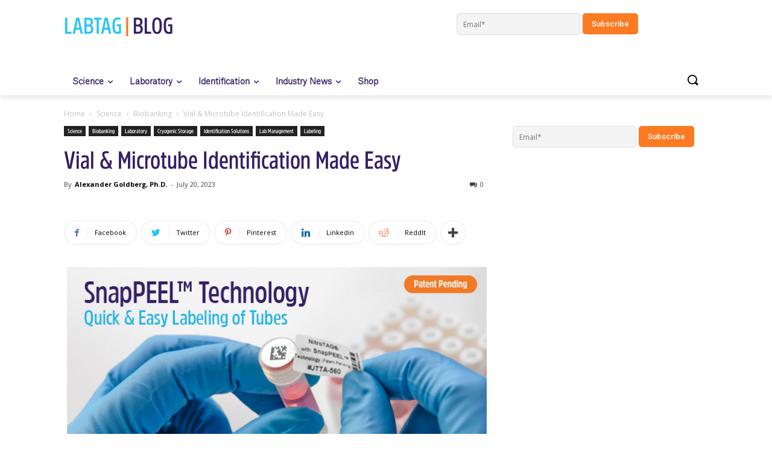

--- FILE ---
content_type: text/html; charset=UTF-8
request_url: https://blog.labtag.com/vial-microtube-identification-made-easy/
body_size: 67624
content:
<!doctype html >
<!--[if IE 8]>    <html class="ie8" lang="en"> <![endif]-->
<!--[if IE 9]>    <html class="ie9" lang="en"> <![endif]-->
<!--[if gt IE 8]><!--> <html lang="en-US"> <!--<![endif]-->
<head>
    <title>Vial &amp; Microtube Identification Made Easy - Labtag Blog</title>
    <meta charset="UTF-8" />
    <meta name="viewport" content="width=device-width, initial-scale=1.0">
    <link rel="pingback" href="https://blog.labtag.com/xmlrpc.php" />
    <script type="text/javascript">
/* <![CDATA[ */
(()=>{var e={};e.g=function(){if("object"==typeof globalThis)return globalThis;try{return this||new Function("return this")()}catch(e){if("object"==typeof window)return window}}(),function({ampUrl:n,isCustomizePreview:t,isAmpDevMode:r,noampQueryVarName:o,noampQueryVarValue:s,disabledStorageKey:i,mobileUserAgents:a,regexRegex:c}){if("undefined"==typeof sessionStorage)return;const d=new RegExp(c);if(!a.some((e=>{const n=e.match(d);return!(!n||!new RegExp(n[1],n[2]).test(navigator.userAgent))||navigator.userAgent.includes(e)})))return;e.g.addEventListener("DOMContentLoaded",(()=>{const e=document.getElementById("amp-mobile-version-switcher");if(!e)return;e.hidden=!1;const n=e.querySelector("a[href]");n&&n.addEventListener("click",(()=>{sessionStorage.removeItem(i)}))}));const g=r&&["paired-browsing-non-amp","paired-browsing-amp"].includes(window.name);if(sessionStorage.getItem(i)||t||g)return;const u=new URL(location.href),m=new URL(n);m.hash=u.hash,u.searchParams.has(o)&&s===u.searchParams.get(o)?sessionStorage.setItem(i,"1"):m.href!==u.href&&(window.stop(),location.replace(m.href))}({"ampUrl":"https:\/\/blog.labtag.com\/vial-microtube-identification-made-easy\/?amp=1","noampQueryVarName":"noamp","noampQueryVarValue":"mobile","disabledStorageKey":"amp_mobile_redirect_disabled","mobileUserAgents":["Mobile","Android","Silk\/","Kindle","BlackBerry","Opera Mini","Opera Mobi"],"regexRegex":"^\\\/((?:.|\\n)+)\\\/([i]*)$","isCustomizePreview":false,"isAmpDevMode":false})})();
/* ]]> */
</script>
<meta name='robots' content='index, follow, max-image-preview:large, max-snippet:-1, max-video-preview:-1' />
	<style>img:is([sizes="auto" i], [sizes^="auto," i]) { contain-intrinsic-size: 3000px 1500px }</style>
	<link rel="icon" type="image/png" href="https://blog.labtag.com/wp-content/uploads/2020/02/blog-labtag-favicon-32x32-1.png">
	<!-- This site is optimized with the Yoast SEO plugin v23.9 - https://yoast.com/wordpress/plugins/seo/ -->
	<meta name="description" content="Vial and microtube identification is essential, as they are an essential component of every biomedical lab, used in almost every experiment." />
	<link rel="canonical" href="https://blog.labtag.com/vial-microtube-identification-made-easy/" />
	<meta property="og:locale" content="en_US" />
	<meta property="og:type" content="article" />
	<meta property="og:title" content="Vial &amp; Microtube Identification Made Easy - Labtag Blog" />
	<meta property="og:description" content="Vial and microtube identification is essential, as they are an essential component of every biomedical lab, used in almost every experiment." />
	<meta property="og:url" content="https://blog.labtag.com/vial-microtube-identification-made-easy/" />
	<meta property="og:site_name" content="Labtag Blog" />
	<meta property="article:published_time" content="2023-07-20T11:52:00+00:00" />
	<meta property="article:modified_time" content="2023-07-17T18:58:47+00:00" />
	<meta property="og:image" content="https://blog.labtag.com/wp-content/uploads/2023/07/SnapPEEL-Banner-678x428px.jpg" />
	<meta property="og:image:width" content="678" />
	<meta property="og:image:height" content="428" />
	<meta property="og:image:type" content="image/jpeg" />
	<meta name="author" content="Alexander Goldberg, Ph.D." />
	<meta name="twitter:card" content="summary_large_image" />
	<meta name="twitter:label1" content="Written by" />
	<meta name="twitter:data1" content="Alexander Goldberg, Ph.D." />
	<meta name="twitter:label2" content="Est. reading time" />
	<meta name="twitter:data2" content="4 minutes" />
	<script type="application/ld+json" class="yoast-schema-graph">{"@context":"https://schema.org","@graph":[{"@type":"WebPage","@id":"https://blog.labtag.com/vial-microtube-identification-made-easy/","url":"https://blog.labtag.com/vial-microtube-identification-made-easy/","name":"Vial & Microtube Identification Made Easy - Labtag Blog","isPartOf":{"@id":"https://blog.labtag.com/#website"},"primaryImageOfPage":{"@id":"https://blog.labtag.com/vial-microtube-identification-made-easy/#primaryimage"},"image":{"@id":"https://blog.labtag.com/vial-microtube-identification-made-easy/#primaryimage"},"thumbnailUrl":"https://blog.labtag.com/wp-content/uploads/2023/07/SnapPEEL-Banner-678x428px.jpg","datePublished":"2023-07-20T11:52:00+00:00","dateModified":"2023-07-17T18:58:47+00:00","author":{"@id":"https://blog.labtag.com/#/schema/person/84cd5cebb9c223f8406bd146718c964c"},"description":"Vial and microtube identification is essential, as they are an essential component of every biomedical lab, used in almost every experiment.","breadcrumb":{"@id":"https://blog.labtag.com/vial-microtube-identification-made-easy/#breadcrumb"},"inLanguage":"en-US","potentialAction":[{"@type":"ReadAction","target":["https://blog.labtag.com/vial-microtube-identification-made-easy/"]}]},{"@type":"ImageObject","inLanguage":"en-US","@id":"https://blog.labtag.com/vial-microtube-identification-made-easy/#primaryimage","url":"https://blog.labtag.com/wp-content/uploads/2023/07/SnapPEEL-Banner-678x428px.jpg","contentUrl":"https://blog.labtag.com/wp-content/uploads/2023/07/SnapPEEL-Banner-678x428px.jpg","width":678,"height":428},{"@type":"BreadcrumbList","@id":"https://blog.labtag.com/vial-microtube-identification-made-easy/#breadcrumb","itemListElement":[{"@type":"ListItem","position":1,"name":"Home","item":"https://blog.labtag.com/"},{"@type":"ListItem","position":2,"name":"Vial &#038; Microtube Identification Made Easy"}]},{"@type":"WebSite","@id":"https://blog.labtag.com/#website","url":"https://blog.labtag.com/","name":"Labtag Blog","description":"Labtag Blog","potentialAction":[{"@type":"SearchAction","target":{"@type":"EntryPoint","urlTemplate":"https://blog.labtag.com/?s={search_term_string}"},"query-input":{"@type":"PropertyValueSpecification","valueRequired":true,"valueName":"search_term_string"}}],"inLanguage":"en-US"},{"@type":"Person","@id":"https://blog.labtag.com/#/schema/person/84cd5cebb9c223f8406bd146718c964c","name":"Alexander Goldberg, Ph.D.","image":{"@type":"ImageObject","inLanguage":"en-US","@id":"https://blog.labtag.com/#/schema/person/image/","url":"https://secure.gravatar.com/avatar/afe2c94df00edf9ba6060679fbe4a7b0?s=96&d=mm&r=g","contentUrl":"https://secure.gravatar.com/avatar/afe2c94df00edf9ba6060679fbe4a7b0?s=96&d=mm&r=g","caption":"Alexander Goldberg, Ph.D."},"description":"The scientific writer and social media manager at GA International. Dr. Alex Goldberg earned his Ph.D. in biology and previously worked as a post-doc in toxicology and medicine, studying chronological lifespan in yeast, anti-neoplastic small molecules, and the genetics of tuberous sclerosis complex.","url":"https://blog.labtag.com/author/alexg/"}]}</script>
	<!-- / Yoast SEO plugin. -->


<link rel='dns-prefetch' href='//fonts.googleapis.com' />
<link rel="alternate" type="application/rss+xml" title="Labtag Blog &raquo; Feed" href="https://blog.labtag.com/feed/" />
<link rel="alternate" type="application/rss+xml" title="Labtag Blog &raquo; Comments Feed" href="https://blog.labtag.com/comments/feed/" />
<link rel="alternate" type="application/rss+xml" title="Labtag Blog &raquo; Vial &#038; Microtube Identification Made Easy Comments Feed" href="https://blog.labtag.com/vial-microtube-identification-made-easy/feed/" />
<script type="text/javascript">
/* <![CDATA[ */
window._wpemojiSettings = {"baseUrl":"https:\/\/s.w.org\/images\/core\/emoji\/15.0.3\/72x72\/","ext":".png","svgUrl":"https:\/\/s.w.org\/images\/core\/emoji\/15.0.3\/svg\/","svgExt":".svg","source":{"concatemoji":"https:\/\/blog.labtag.com\/wp-includes\/js\/wp-emoji-release.min.js?ver=6.7.4"}};
/*! This file is auto-generated */
!function(i,n){var o,s,e;function c(e){try{var t={supportTests:e,timestamp:(new Date).valueOf()};sessionStorage.setItem(o,JSON.stringify(t))}catch(e){}}function p(e,t,n){e.clearRect(0,0,e.canvas.width,e.canvas.height),e.fillText(t,0,0);var t=new Uint32Array(e.getImageData(0,0,e.canvas.width,e.canvas.height).data),r=(e.clearRect(0,0,e.canvas.width,e.canvas.height),e.fillText(n,0,0),new Uint32Array(e.getImageData(0,0,e.canvas.width,e.canvas.height).data));return t.every(function(e,t){return e===r[t]})}function u(e,t,n){switch(t){case"flag":return n(e,"\ud83c\udff3\ufe0f\u200d\u26a7\ufe0f","\ud83c\udff3\ufe0f\u200b\u26a7\ufe0f")?!1:!n(e,"\ud83c\uddfa\ud83c\uddf3","\ud83c\uddfa\u200b\ud83c\uddf3")&&!n(e,"\ud83c\udff4\udb40\udc67\udb40\udc62\udb40\udc65\udb40\udc6e\udb40\udc67\udb40\udc7f","\ud83c\udff4\u200b\udb40\udc67\u200b\udb40\udc62\u200b\udb40\udc65\u200b\udb40\udc6e\u200b\udb40\udc67\u200b\udb40\udc7f");case"emoji":return!n(e,"\ud83d\udc26\u200d\u2b1b","\ud83d\udc26\u200b\u2b1b")}return!1}function f(e,t,n){var r="undefined"!=typeof WorkerGlobalScope&&self instanceof WorkerGlobalScope?new OffscreenCanvas(300,150):i.createElement("canvas"),a=r.getContext("2d",{willReadFrequently:!0}),o=(a.textBaseline="top",a.font="600 32px Arial",{});return e.forEach(function(e){o[e]=t(a,e,n)}),o}function t(e){var t=i.createElement("script");t.src=e,t.defer=!0,i.head.appendChild(t)}"undefined"!=typeof Promise&&(o="wpEmojiSettingsSupports",s=["flag","emoji"],n.supports={everything:!0,everythingExceptFlag:!0},e=new Promise(function(e){i.addEventListener("DOMContentLoaded",e,{once:!0})}),new Promise(function(t){var n=function(){try{var e=JSON.parse(sessionStorage.getItem(o));if("object"==typeof e&&"number"==typeof e.timestamp&&(new Date).valueOf()<e.timestamp+604800&&"object"==typeof e.supportTests)return e.supportTests}catch(e){}return null}();if(!n){if("undefined"!=typeof Worker&&"undefined"!=typeof OffscreenCanvas&&"undefined"!=typeof URL&&URL.createObjectURL&&"undefined"!=typeof Blob)try{var e="postMessage("+f.toString()+"("+[JSON.stringify(s),u.toString(),p.toString()].join(",")+"));",r=new Blob([e],{type:"text/javascript"}),a=new Worker(URL.createObjectURL(r),{name:"wpTestEmojiSupports"});return void(a.onmessage=function(e){c(n=e.data),a.terminate(),t(n)})}catch(e){}c(n=f(s,u,p))}t(n)}).then(function(e){for(var t in e)n.supports[t]=e[t],n.supports.everything=n.supports.everything&&n.supports[t],"flag"!==t&&(n.supports.everythingExceptFlag=n.supports.everythingExceptFlag&&n.supports[t]);n.supports.everythingExceptFlag=n.supports.everythingExceptFlag&&!n.supports.flag,n.DOMReady=!1,n.readyCallback=function(){n.DOMReady=!0}}).then(function(){return e}).then(function(){var e;n.supports.everything||(n.readyCallback(),(e=n.source||{}).concatemoji?t(e.concatemoji):e.wpemoji&&e.twemoji&&(t(e.twemoji),t(e.wpemoji)))}))}((window,document),window._wpemojiSettings);
/* ]]> */
</script>
<style id='wp-emoji-styles-inline-css' type='text/css'>

	img.wp-smiley, img.emoji {
		display: inline !important;
		border: none !important;
		box-shadow: none !important;
		height: 1em !important;
		width: 1em !important;
		margin: 0 0.07em !important;
		vertical-align: -0.1em !important;
		background: none !important;
		padding: 0 !important;
	}
</style>
<link rel='stylesheet' id='wp-block-library-css' href='https://blog.labtag.com/wp-includes/css/dist/block-library/style.min.css?ver=6.7.4' type='text/css' media='all' />
<style id='classic-theme-styles-inline-css' type='text/css'>
/*! This file is auto-generated */
.wp-block-button__link{color:#fff;background-color:#32373c;border-radius:9999px;box-shadow:none;text-decoration:none;padding:calc(.667em + 2px) calc(1.333em + 2px);font-size:1.125em}.wp-block-file__button{background:#32373c;color:#fff;text-decoration:none}
</style>
<style id='global-styles-inline-css' type='text/css'>
:root{--wp--preset--aspect-ratio--square: 1;--wp--preset--aspect-ratio--4-3: 4/3;--wp--preset--aspect-ratio--3-4: 3/4;--wp--preset--aspect-ratio--3-2: 3/2;--wp--preset--aspect-ratio--2-3: 2/3;--wp--preset--aspect-ratio--16-9: 16/9;--wp--preset--aspect-ratio--9-16: 9/16;--wp--preset--color--black: #000000;--wp--preset--color--cyan-bluish-gray: #abb8c3;--wp--preset--color--white: #ffffff;--wp--preset--color--pale-pink: #f78da7;--wp--preset--color--vivid-red: #cf2e2e;--wp--preset--color--luminous-vivid-orange: #ff6900;--wp--preset--color--luminous-vivid-amber: #fcb900;--wp--preset--color--light-green-cyan: #7bdcb5;--wp--preset--color--vivid-green-cyan: #00d084;--wp--preset--color--pale-cyan-blue: #8ed1fc;--wp--preset--color--vivid-cyan-blue: #0693e3;--wp--preset--color--vivid-purple: #9b51e0;--wp--preset--gradient--vivid-cyan-blue-to-vivid-purple: linear-gradient(135deg,rgba(6,147,227,1) 0%,rgb(155,81,224) 100%);--wp--preset--gradient--light-green-cyan-to-vivid-green-cyan: linear-gradient(135deg,rgb(122,220,180) 0%,rgb(0,208,130) 100%);--wp--preset--gradient--luminous-vivid-amber-to-luminous-vivid-orange: linear-gradient(135deg,rgba(252,185,0,1) 0%,rgba(255,105,0,1) 100%);--wp--preset--gradient--luminous-vivid-orange-to-vivid-red: linear-gradient(135deg,rgba(255,105,0,1) 0%,rgb(207,46,46) 100%);--wp--preset--gradient--very-light-gray-to-cyan-bluish-gray: linear-gradient(135deg,rgb(238,238,238) 0%,rgb(169,184,195) 100%);--wp--preset--gradient--cool-to-warm-spectrum: linear-gradient(135deg,rgb(74,234,220) 0%,rgb(151,120,209) 20%,rgb(207,42,186) 40%,rgb(238,44,130) 60%,rgb(251,105,98) 80%,rgb(254,248,76) 100%);--wp--preset--gradient--blush-light-purple: linear-gradient(135deg,rgb(255,206,236) 0%,rgb(152,150,240) 100%);--wp--preset--gradient--blush-bordeaux: linear-gradient(135deg,rgb(254,205,165) 0%,rgb(254,45,45) 50%,rgb(107,0,62) 100%);--wp--preset--gradient--luminous-dusk: linear-gradient(135deg,rgb(255,203,112) 0%,rgb(199,81,192) 50%,rgb(65,88,208) 100%);--wp--preset--gradient--pale-ocean: linear-gradient(135deg,rgb(255,245,203) 0%,rgb(182,227,212) 50%,rgb(51,167,181) 100%);--wp--preset--gradient--electric-grass: linear-gradient(135deg,rgb(202,248,128) 0%,rgb(113,206,126) 100%);--wp--preset--gradient--midnight: linear-gradient(135deg,rgb(2,3,129) 0%,rgb(40,116,252) 100%);--wp--preset--font-size--small: 11px;--wp--preset--font-size--medium: 20px;--wp--preset--font-size--large: 32px;--wp--preset--font-size--x-large: 42px;--wp--preset--font-size--regular: 15px;--wp--preset--font-size--larger: 50px;--wp--preset--spacing--20: 0.44rem;--wp--preset--spacing--30: 0.67rem;--wp--preset--spacing--40: 1rem;--wp--preset--spacing--50: 1.5rem;--wp--preset--spacing--60: 2.25rem;--wp--preset--spacing--70: 3.38rem;--wp--preset--spacing--80: 5.06rem;--wp--preset--shadow--natural: 6px 6px 9px rgba(0, 0, 0, 0.2);--wp--preset--shadow--deep: 12px 12px 50px rgba(0, 0, 0, 0.4);--wp--preset--shadow--sharp: 6px 6px 0px rgba(0, 0, 0, 0.2);--wp--preset--shadow--outlined: 6px 6px 0px -3px rgba(255, 255, 255, 1), 6px 6px rgba(0, 0, 0, 1);--wp--preset--shadow--crisp: 6px 6px 0px rgba(0, 0, 0, 1);}:where(.is-layout-flex){gap: 0.5em;}:where(.is-layout-grid){gap: 0.5em;}body .is-layout-flex{display: flex;}.is-layout-flex{flex-wrap: wrap;align-items: center;}.is-layout-flex > :is(*, div){margin: 0;}body .is-layout-grid{display: grid;}.is-layout-grid > :is(*, div){margin: 0;}:where(.wp-block-columns.is-layout-flex){gap: 2em;}:where(.wp-block-columns.is-layout-grid){gap: 2em;}:where(.wp-block-post-template.is-layout-flex){gap: 1.25em;}:where(.wp-block-post-template.is-layout-grid){gap: 1.25em;}.has-black-color{color: var(--wp--preset--color--black) !important;}.has-cyan-bluish-gray-color{color: var(--wp--preset--color--cyan-bluish-gray) !important;}.has-white-color{color: var(--wp--preset--color--white) !important;}.has-pale-pink-color{color: var(--wp--preset--color--pale-pink) !important;}.has-vivid-red-color{color: var(--wp--preset--color--vivid-red) !important;}.has-luminous-vivid-orange-color{color: var(--wp--preset--color--luminous-vivid-orange) !important;}.has-luminous-vivid-amber-color{color: var(--wp--preset--color--luminous-vivid-amber) !important;}.has-light-green-cyan-color{color: var(--wp--preset--color--light-green-cyan) !important;}.has-vivid-green-cyan-color{color: var(--wp--preset--color--vivid-green-cyan) !important;}.has-pale-cyan-blue-color{color: var(--wp--preset--color--pale-cyan-blue) !important;}.has-vivid-cyan-blue-color{color: var(--wp--preset--color--vivid-cyan-blue) !important;}.has-vivid-purple-color{color: var(--wp--preset--color--vivid-purple) !important;}.has-black-background-color{background-color: var(--wp--preset--color--black) !important;}.has-cyan-bluish-gray-background-color{background-color: var(--wp--preset--color--cyan-bluish-gray) !important;}.has-white-background-color{background-color: var(--wp--preset--color--white) !important;}.has-pale-pink-background-color{background-color: var(--wp--preset--color--pale-pink) !important;}.has-vivid-red-background-color{background-color: var(--wp--preset--color--vivid-red) !important;}.has-luminous-vivid-orange-background-color{background-color: var(--wp--preset--color--luminous-vivid-orange) !important;}.has-luminous-vivid-amber-background-color{background-color: var(--wp--preset--color--luminous-vivid-amber) !important;}.has-light-green-cyan-background-color{background-color: var(--wp--preset--color--light-green-cyan) !important;}.has-vivid-green-cyan-background-color{background-color: var(--wp--preset--color--vivid-green-cyan) !important;}.has-pale-cyan-blue-background-color{background-color: var(--wp--preset--color--pale-cyan-blue) !important;}.has-vivid-cyan-blue-background-color{background-color: var(--wp--preset--color--vivid-cyan-blue) !important;}.has-vivid-purple-background-color{background-color: var(--wp--preset--color--vivid-purple) !important;}.has-black-border-color{border-color: var(--wp--preset--color--black) !important;}.has-cyan-bluish-gray-border-color{border-color: var(--wp--preset--color--cyan-bluish-gray) !important;}.has-white-border-color{border-color: var(--wp--preset--color--white) !important;}.has-pale-pink-border-color{border-color: var(--wp--preset--color--pale-pink) !important;}.has-vivid-red-border-color{border-color: var(--wp--preset--color--vivid-red) !important;}.has-luminous-vivid-orange-border-color{border-color: var(--wp--preset--color--luminous-vivid-orange) !important;}.has-luminous-vivid-amber-border-color{border-color: var(--wp--preset--color--luminous-vivid-amber) !important;}.has-light-green-cyan-border-color{border-color: var(--wp--preset--color--light-green-cyan) !important;}.has-vivid-green-cyan-border-color{border-color: var(--wp--preset--color--vivid-green-cyan) !important;}.has-pale-cyan-blue-border-color{border-color: var(--wp--preset--color--pale-cyan-blue) !important;}.has-vivid-cyan-blue-border-color{border-color: var(--wp--preset--color--vivid-cyan-blue) !important;}.has-vivid-purple-border-color{border-color: var(--wp--preset--color--vivid-purple) !important;}.has-vivid-cyan-blue-to-vivid-purple-gradient-background{background: var(--wp--preset--gradient--vivid-cyan-blue-to-vivid-purple) !important;}.has-light-green-cyan-to-vivid-green-cyan-gradient-background{background: var(--wp--preset--gradient--light-green-cyan-to-vivid-green-cyan) !important;}.has-luminous-vivid-amber-to-luminous-vivid-orange-gradient-background{background: var(--wp--preset--gradient--luminous-vivid-amber-to-luminous-vivid-orange) !important;}.has-luminous-vivid-orange-to-vivid-red-gradient-background{background: var(--wp--preset--gradient--luminous-vivid-orange-to-vivid-red) !important;}.has-very-light-gray-to-cyan-bluish-gray-gradient-background{background: var(--wp--preset--gradient--very-light-gray-to-cyan-bluish-gray) !important;}.has-cool-to-warm-spectrum-gradient-background{background: var(--wp--preset--gradient--cool-to-warm-spectrum) !important;}.has-blush-light-purple-gradient-background{background: var(--wp--preset--gradient--blush-light-purple) !important;}.has-blush-bordeaux-gradient-background{background: var(--wp--preset--gradient--blush-bordeaux) !important;}.has-luminous-dusk-gradient-background{background: var(--wp--preset--gradient--luminous-dusk) !important;}.has-pale-ocean-gradient-background{background: var(--wp--preset--gradient--pale-ocean) !important;}.has-electric-grass-gradient-background{background: var(--wp--preset--gradient--electric-grass) !important;}.has-midnight-gradient-background{background: var(--wp--preset--gradient--midnight) !important;}.has-small-font-size{font-size: var(--wp--preset--font-size--small) !important;}.has-medium-font-size{font-size: var(--wp--preset--font-size--medium) !important;}.has-large-font-size{font-size: var(--wp--preset--font-size--large) !important;}.has-x-large-font-size{font-size: var(--wp--preset--font-size--x-large) !important;}
:where(.wp-block-post-template.is-layout-flex){gap: 1.25em;}:where(.wp-block-post-template.is-layout-grid){gap: 1.25em;}
:where(.wp-block-columns.is-layout-flex){gap: 2em;}:where(.wp-block-columns.is-layout-grid){gap: 2em;}
:root :where(.wp-block-pullquote){font-size: 1.5em;line-height: 1.6;}
</style>
<link rel='stylesheet' id='td-plugin-multi-purpose-css' href='https://blog.labtag.com/wp-content/plugins/td-composer/td-multi-purpose/style.css?ver=db12099f894b3f53e301a89d22fdaaa5' type='text/css' media='all' />
<link crossorigin="anonymous" rel='stylesheet' id='google-fonts-style-css' href='https://fonts.googleapis.com/css?family=Open+Sans%3A400%2C600%2C700%2C300%7CRoboto%3A400%2C500%2C700%2C300&#038;display=swap&#038;ver=10.3' type='text/css' media='all' />
<link rel='stylesheet' id='newsletter-css' href='https://blog.labtag.com/wp-content/plugins/newsletter/style.css?ver=8.6.4' type='text/css' media='all' />
<style id='has-inline-styles-inline-css' type='text/css'>
.has-social-placeholder {display: none;height: 0;width: 0;overflow: hidden;}.has-inline-text { background-color: #ffefb1; color: #000000; }.has-inline-text:hover { background-color: #fcd63c; color: #000000; }
</style>
<link rel='stylesheet' id='td-theme-css' href='https://blog.labtag.com/wp-content/themes/Newspaper/style.css?ver=10.3' type='text/css' media='all' />
<style id='td-theme-inline-css' type='text/css'>
    
        @media (max-width: 767px) {
            .td-header-desktop-wrap {
                display: none;
            }
        }
        @media (min-width: 767px) {
            .td-header-mobile-wrap {
                display: none;
            }
        }
    
	
</style>
<link rel='stylesheet' id='td-legacy-framework-front-style-css' href='https://blog.labtag.com/wp-content/plugins/td-composer/legacy/Newspaper/assets/css/td_legacy_main.css?ver=db12099f894b3f53e301a89d22fdaaa5' type='text/css' media='all' />
<link rel='stylesheet' id='td-standard-pack-framework-front-style-css' href='https://blog.labtag.com/wp-content/plugins/td-standard-pack/Newspaper/assets/css/td_standard_pack_main.css?ver=d0cdd949f741c065e9b26cee76cd5ac2' type='text/css' media='all' />
<link rel='stylesheet' id='tdb_front_style-css' href='https://blog.labtag.com/wp-content/plugins/td-cloud-library/assets/css/tdb_less_front.css?ver=bb9c459bd63f43ae3fb9edbc59eb20c6' type='text/css' media='all' />
<script type="text/javascript" src="https://blog.labtag.com/wp-includes/js/jquery/jquery.min.js?ver=3.7.1" id="jquery-core-js"></script>
<script type="text/javascript" src="https://blog.labtag.com/wp-includes/js/jquery/jquery-migrate.min.js?ver=3.4.1" id="jquery-migrate-js"></script>
<link rel="https://api.w.org/" href="https://blog.labtag.com/wp-json/" /><link rel="alternate" title="JSON" type="application/json" href="https://blog.labtag.com/wp-json/wp/v2/posts/6705" /><link rel="EditURI" type="application/rsd+xml" title="RSD" href="https://blog.labtag.com/xmlrpc.php?rsd" />
<meta name="generator" content="WordPress 6.7.4" />
<link rel='shortlink' href='https://blog.labtag.com/?p=6705' />
<link rel="alternate" title="oEmbed (JSON)" type="application/json+oembed" href="https://blog.labtag.com/wp-json/oembed/1.0/embed?url=https%3A%2F%2Fblog.labtag.com%2Fvial-microtube-identification-made-easy%2F" />
<link rel="alternate" title="oEmbed (XML)" type="text/xml+oembed" href="https://blog.labtag.com/wp-json/oembed/1.0/embed?url=https%3A%2F%2Fblog.labtag.com%2Fvial-microtube-identification-made-easy%2F&#038;format=xml" />
<!-- Google Tag Manager -->
<script>(function(w,d,s,l,i){w[l]=w[l]||[];w[l].push({'gtm.start':
new Date().getTime(),event:'gtm.js'});var f=d.getElementsByTagName(s)[0],
j=d.createElement(s),dl=l!='dataLayer'?'&l='+l:'';j.async=true;j.src=
'https://www.googletagmanager.com/gtm.js?id='+i+dl;f.parentNode.insertBefore(j,f);
})(window,document,'script','dataLayer','GTM-N96TD87');</script>
<!-- End Google Tag Manager --><link rel="alternate" type="text/html" media="only screen and (max-width: 640px)" href="https://blog.labtag.com/vial-microtube-identification-made-easy/?amp=1"><!--[if lt IE 9]><script src="https://cdnjs.cloudflare.com/ajax/libs/html5shiv/3.7.3/html5shiv.js"></script><![endif]-->
        <script>
        window.tdb_globals = {"wpRestNonce":"9a6f5ddd4b","wpRestUrl":"https:\/\/blog.labtag.com\/wp-json\/","permalinkStructure":"\/%postname%\/","isAjax":false,"isAdminBarShowing":false,"autoloadScrollPercent":20,"postAutoloadStatus":"off","origPostEditUrl":null};
    </script>
    			<script>
				window.tdwGlobal = {"adminUrl":"https:\/\/blog.labtag.com\/wp-admin\/","wpRestNonce":"9a6f5ddd4b","wpRestUrl":"https:\/\/blog.labtag.com\/wp-json\/","permalinkStructure":"\/%postname%\/"};
			</script>
			<link rel="amphtml" href="https://blog.labtag.com/vial-microtube-identification-made-easy/?amp=1"><style>#amp-mobile-version-switcher{left:0;position:absolute;width:100%;z-index:100}#amp-mobile-version-switcher>a{background-color:#444;border:0;color:#eaeaea;display:block;font-family:-apple-system,BlinkMacSystemFont,Segoe UI,Roboto,Oxygen-Sans,Ubuntu,Cantarell,Helvetica Neue,sans-serif;font-size:16px;font-weight:600;padding:15px 0;text-align:center;-webkit-text-decoration:none;text-decoration:none}#amp-mobile-version-switcher>a:active,#amp-mobile-version-switcher>a:focus,#amp-mobile-version-switcher>a:hover{-webkit-text-decoration:underline;text-decoration:underline}</style>
<!-- JS generated by theme -->

<script>
    
    

	    var tdBlocksArray = []; //here we store all the items for the current page

	    //td_block class - each ajax block uses a object of this class for requests
	    function tdBlock() {
		    this.id = '';
		    this.block_type = 1; //block type id (1-234 etc)
		    this.atts = '';
		    this.td_column_number = '';
		    this.td_current_page = 1; //
		    this.post_count = 0; //from wp
		    this.found_posts = 0; //from wp
		    this.max_num_pages = 0; //from wp
		    this.td_filter_value = ''; //current live filter value
		    this.is_ajax_running = false;
		    this.td_user_action = ''; // load more or infinite loader (used by the animation)
		    this.header_color = '';
		    this.ajax_pagination_infinite_stop = ''; //show load more at page x
	    }


        // td_js_generator - mini detector
        (function(){
            var htmlTag = document.getElementsByTagName("html")[0];

	        if ( navigator.userAgent.indexOf("MSIE 10.0") > -1 ) {
                htmlTag.className += ' ie10';
            }

            if ( !!navigator.userAgent.match(/Trident.*rv\:11\./) ) {
                htmlTag.className += ' ie11';
            }

	        if ( navigator.userAgent.indexOf("Edge") > -1 ) {
                htmlTag.className += ' ieEdge';
            }

            if ( /(iPad|iPhone|iPod)/g.test(navigator.userAgent) ) {
                htmlTag.className += ' td-md-is-ios';
            }

            var user_agent = navigator.userAgent.toLowerCase();
            if ( user_agent.indexOf("android") > -1 ) {
                htmlTag.className += ' td-md-is-android';
            }

            if ( -1 !== navigator.userAgent.indexOf('Mac OS X')  ) {
                htmlTag.className += ' td-md-is-os-x';
            }

            if ( /chrom(e|ium)/.test(navigator.userAgent.toLowerCase()) ) {
               htmlTag.className += ' td-md-is-chrome';
            }

            if ( -1 !== navigator.userAgent.indexOf('Firefox') ) {
                htmlTag.className += ' td-md-is-firefox';
            }

            if ( -1 !== navigator.userAgent.indexOf('Safari') && -1 === navigator.userAgent.indexOf('Chrome') ) {
                htmlTag.className += ' td-md-is-safari';
            }

            if( -1 !== navigator.userAgent.indexOf('IEMobile') ){
                htmlTag.className += ' td-md-is-iemobile';
            }

        })();




        var tdLocalCache = {};

        ( function () {
            "use strict";

            tdLocalCache = {
                data: {},
                remove: function (resource_id) {
                    delete tdLocalCache.data[resource_id];
                },
                exist: function (resource_id) {
                    return tdLocalCache.data.hasOwnProperty(resource_id) && tdLocalCache.data[resource_id] !== null;
                },
                get: function (resource_id) {
                    return tdLocalCache.data[resource_id];
                },
                set: function (resource_id, cachedData) {
                    tdLocalCache.remove(resource_id);
                    tdLocalCache.data[resource_id] = cachedData;
                }
            };
        })();

    
    
var td_viewport_interval_list=[{"limitBottom":767,"sidebarWidth":228},{"limitBottom":1018,"sidebarWidth":300},{"limitBottom":1140,"sidebarWidth":324}];
var tdc_is_installed="yes";
var td_ajax_url="https:\/\/blog.labtag.com\/wp-admin\/admin-ajax.php?td_theme_name=Newspaper&v=10.3";
var td_get_template_directory_uri="https:\/\/blog.labtag.com\/wp-content\/plugins\/td-composer\/legacy\/common";
var tds_snap_menu="";
var tds_logo_on_sticky="";
var tds_header_style="";
var td_please_wait="Please wait...";
var td_email_user_pass_incorrect="User or password incorrect!";
var td_email_user_incorrect="Email or username incorrect!";
var td_email_incorrect="Email incorrect!";
var tds_more_articles_on_post_enable="";
var tds_more_articles_on_post_time_to_wait="";
var tds_more_articles_on_post_pages_distance_from_top=0;
var tds_theme_color_site_wide="#351f65";
var tds_smart_sidebar="enabled";
var tdThemeName="Newspaper";
var td_magnific_popup_translation_tPrev="Previous (Left arrow key)";
var td_magnific_popup_translation_tNext="Next (Right arrow key)";
var td_magnific_popup_translation_tCounter="%curr% of %total%";
var td_magnific_popup_translation_ajax_tError="The content from %url% could not be loaded.";
var td_magnific_popup_translation_image_tError="The image #%curr% could not be loaded.";
var tdBlockNonce="79bcb9206f";
var tdDateNamesI18n={"month_names":["January","February","March","April","May","June","July","August","September","October","November","December"],"month_names_short":["Jan","Feb","Mar","Apr","May","Jun","Jul","Aug","Sep","Oct","Nov","Dec"],"day_names":["Sunday","Monday","Tuesday","Wednesday","Thursday","Friday","Saturday"],"day_names_short":["Sun","Mon","Tue","Wed","Thu","Fri","Sat"]};
var td_ad_background_click_link="";
var td_ad_background_click_target="";
</script>


<!-- Header style compiled by theme -->

<style>
    

                                    @font-face {
                                      font-family: "AtlasGrotesk-Light-Web";
                                      src: local("AtlasGrotesk-Light-Web"), url("https://blog.labtag.com/wp-content/uploads/2020/03/AtlasGrotesk-Light-Web.woff") format("woff");
                                      font-display: swap;
                                    }
                                
                                    @font-face {
                                      font-family: "AmsiProCond-SemiBold";
                                      src: local("AmsiProCond-SemiBold"), url("https://blog.labtag.com/wp-content/uploads/2020/03/AmsiProCond-SemiBold.woff") format("woff");
                                      font-display: swap;
                                    }
                                
.td-header-wrap .black-menu .sf-menu > .current-menu-item > a,
    .td-header-wrap .black-menu .sf-menu > .current-menu-ancestor > a,
    .td-header-wrap .black-menu .sf-menu > .current-category-ancestor > a,
    .td-header-wrap .black-menu .sf-menu > li > a:hover,
    .td-header-wrap .black-menu .sf-menu > .sfHover > a,
    .sf-menu > .current-menu-item > a:after,
    .sf-menu > .current-menu-ancestor > a:after,
    .sf-menu > .current-category-ancestor > a:after,
    .sf-menu > li:hover > a:after,
    .sf-menu > .sfHover > a:after,
    .header-search-wrap .td-drop-down-search:after,
    .header-search-wrap .td-drop-down-search .btn:hover,
    input[type=submit]:hover,
    .td-read-more a,
    .td-post-category:hover,
    .td_top_authors .td-active .td-author-post-count,
    .td_top_authors .td-active .td-author-comments-count,
    .td_top_authors .td_mod_wrap:hover .td-author-post-count,
    .td_top_authors .td_mod_wrap:hover .td-author-comments-count,
    .td-404-sub-sub-title a:hover,
    .td-search-form-widget .wpb_button:hover,
    .td-rating-bar-wrap div,
    .dropcap,
    .td_wrapper_video_playlist .td_video_controls_playlist_wrapper,
    .wpb_default,
    .wpb_default:hover,
    .td-left-smart-list:hover,
    .td-right-smart-list:hover,
    .woocommerce-checkout .woocommerce input.button:hover,
    .woocommerce-page .woocommerce a.button:hover,
    .woocommerce-account div.woocommerce .button:hover,
    #bbpress-forums button:hover,
    .bbp_widget_login .button:hover,
    .td-footer-wrapper .td-post-category,
    .td-footer-wrapper .widget_product_search input[type="submit"]:hover,
    .woocommerce .product a.button:hover,
    .woocommerce .product #respond input#submit:hover,
    .woocommerce .checkout input#place_order:hover,
    .woocommerce .woocommerce.widget .button:hover,
    .single-product .product .summary .cart .button:hover,
    .woocommerce-cart .woocommerce table.cart .button:hover,
    .woocommerce-cart .woocommerce .shipping-calculator-form .button:hover,
    .td-next-prev-wrap a:hover,
    .td-load-more-wrap a:hover,
    .td-post-small-box a:hover,
    .page-nav .current,
    .page-nav:first-child > div,
    #bbpress-forums .bbp-pagination .current,
    #bbpress-forums #bbp-single-user-details #bbp-user-navigation li.current a,
    .td-theme-slider:hover .slide-meta-cat a,
    a.vc_btn-black:hover,
    .td-trending-now-wrapper:hover .td-trending-now-title,
    .td-scroll-up,
    .td-smart-list-button:hover,
    .td-weather-information:before,
    .td-weather-week:before,
    .td_block_exchange .td-exchange-header:before,
    .td-pulldown-syle-2 .td-subcat-dropdown ul:after,
    .td_block_template_9 .td-block-title:after,
    .td_block_template_15 .td-block-title:before,
    div.wpforms-container .wpforms-form div.wpforms-submit-container button[type=submit] {
        background-color: #351f65;
    }

    .td_block_template_4 .td-related-title .td-cur-simple-item:before {
        border-color: #351f65 transparent transparent transparent !important;
    }

    .woocommerce .woocommerce-message .button:hover,
    .woocommerce .woocommerce-error .button:hover,
    .woocommerce .woocommerce-info .button:hover {
        background-color: #351f65 !important;
    }
    
    
    .td_block_template_4 .td-related-title .td-cur-simple-item,
    .td_block_template_3 .td-related-title .td-cur-simple-item,
    .td_block_template_9 .td-related-title:after {
        background-color: #351f65;
    }

    .woocommerce .product .onsale,
    .woocommerce.widget .ui-slider .ui-slider-handle {
        background: none #351f65;
    }

    .woocommerce.widget.widget_layered_nav_filters ul li a {
        background: none repeat scroll 0 0 #351f65 !important;
    }

    a,
    cite a:hover,
    .td-page-content blockquote p,
    .td-post-content blockquote p,
    .mce-content-body blockquote p,
    .comment-content blockquote p,
    .wpb_text_column blockquote p,
    .td_block_text_with_title blockquote p,
    .td_module_wrap:hover .entry-title a,
    .td-subcat-filter .td-subcat-list a:hover,
    .td-subcat-filter .td-subcat-dropdown a:hover,
    .td_quote_on_blocks,
    .dropcap2,
    .dropcap3,
    .td_top_authors .td-active .td-authors-name a,
    .td_top_authors .td_mod_wrap:hover .td-authors-name a,
    .td-post-next-prev-content a:hover,
    .author-box-wrap .td-author-social a:hover,
    .td-author-name a:hover,
    .td-author-url a:hover,
    .comment-reply-link:hover,
    .logged-in-as a:hover,
    #cancel-comment-reply-link:hover,
    .td-search-query,
    .widget a:hover,
    .td_wp_recentcomments a:hover,
    .archive .widget_archive .current,
    .archive .widget_archive .current a,
    .widget_calendar tfoot a:hover,
    .woocommerce a.added_to_cart:hover,
    .woocommerce-account .woocommerce-MyAccount-navigation a:hover,
    #bbpress-forums li.bbp-header .bbp-reply-content span a:hover,
    #bbpress-forums .bbp-forum-freshness a:hover,
    #bbpress-forums .bbp-topic-freshness a:hover,
    #bbpress-forums .bbp-forums-list li a:hover,
    #bbpress-forums .bbp-forum-title:hover,
    #bbpress-forums .bbp-topic-permalink:hover,
    #bbpress-forums .bbp-topic-started-by a:hover,
    #bbpress-forums .bbp-topic-started-in a:hover,
    #bbpress-forums .bbp-body .super-sticky li.bbp-topic-title .bbp-topic-permalink,
    #bbpress-forums .bbp-body .sticky li.bbp-topic-title .bbp-topic-permalink,
    .widget_display_replies .bbp-author-name,
    .widget_display_topics .bbp-author-name,
    .td-subfooter-menu li a:hover,
    a.vc_btn-black:hover,
    .td-smart-list-dropdown-wrap .td-smart-list-button:hover,
    .td-instagram-user a,
    .td-block-title-wrap .td-wrapper-pulldown-filter .td-pulldown-filter-display-option:hover,
    .td-block-title-wrap .td-wrapper-pulldown-filter .td-pulldown-filter-display-option:hover i,
    .td-block-title-wrap .td-wrapper-pulldown-filter .td-pulldown-filter-link:hover,
    .td-block-title-wrap .td-wrapper-pulldown-filter .td-pulldown-filter-item .td-cur-simple-item,
    .td_block_template_2 .td-related-title .td-cur-simple-item,
    .td_block_template_5 .td-related-title .td-cur-simple-item,
    .td_block_template_6 .td-related-title .td-cur-simple-item,
    .td_block_template_7 .td-related-title .td-cur-simple-item,
    .td_block_template_8 .td-related-title .td-cur-simple-item,
    .td_block_template_9 .td-related-title .td-cur-simple-item,
    .td_block_template_10 .td-related-title .td-cur-simple-item,
    .td_block_template_11 .td-related-title .td-cur-simple-item,
    .td_block_template_12 .td-related-title .td-cur-simple-item,
    .td_block_template_13 .td-related-title .td-cur-simple-item,
    .td_block_template_14 .td-related-title .td-cur-simple-item,
    .td_block_template_15 .td-related-title .td-cur-simple-item,
    .td_block_template_16 .td-related-title .td-cur-simple-item,
    .td_block_template_17 .td-related-title .td-cur-simple-item,
    .td-theme-wrap .sf-menu ul .td-menu-item > a:hover,
    .td-theme-wrap .sf-menu ul .sfHover > a,
    .td-theme-wrap .sf-menu ul .current-menu-ancestor > a,
    .td-theme-wrap .sf-menu ul .current-category-ancestor > a,
    .td-theme-wrap .sf-menu ul .current-menu-item > a,
    .td_outlined_btn,
     .td_block_categories_tags .td-ct-item:hover {
        color: #351f65;
    }

    a.vc_btn-black.vc_btn_square_outlined:hover,
    a.vc_btn-black.vc_btn_outlined:hover {
        color: #351f65 !important;
    }

    .td-next-prev-wrap a:hover,
    .td-load-more-wrap a:hover,
    .td-post-small-box a:hover,
    .page-nav .current,
    .page-nav:first-child > div,
    #bbpress-forums .bbp-pagination .current,
    .post .td_quote_box,
    .page .td_quote_box,
    a.vc_btn-black:hover,
    .td_block_template_5 .td-block-title > *,
    .td_outlined_btn {
        border-color: #351f65;
    }

    .td_wrapper_video_playlist .td_video_currently_playing:after {
        border-color: #351f65 !important;
    }

    .header-search-wrap .td-drop-down-search:before {
        border-color: transparent transparent #351f65 transparent;
    }

    .block-title > span,
    .block-title > a,
    .block-title > label,
    .widgettitle,
    .widgettitle:after,
    .td-trending-now-title,
    .td-trending-now-wrapper:hover .td-trending-now-title,
    .wpb_tabs li.ui-tabs-active a,
    .wpb_tabs li:hover a,
    .vc_tta-container .vc_tta-color-grey.vc_tta-tabs-position-top.vc_tta-style-classic .vc_tta-tabs-container .vc_tta-tab.vc_active > a,
    .vc_tta-container .vc_tta-color-grey.vc_tta-tabs-position-top.vc_tta-style-classic .vc_tta-tabs-container .vc_tta-tab:hover > a,
    .td_block_template_1 .td-related-title .td-cur-simple-item,
    .woocommerce .product .products h2:not(.woocommerce-loop-product__title),
    .td-subcat-filter .td-subcat-dropdown:hover .td-subcat-more, 
    .td_3D_btn,
    .td_shadow_btn,
    .td_default_btn,
    .td_round_btn, 
    .td_outlined_btn:hover {
    	background-color: #351f65;
    }

    .woocommerce div.product .woocommerce-tabs ul.tabs li.active {
    	background-color: #351f65 !important;
    }

    .block-title,
    .td_block_template_1 .td-related-title,
    .wpb_tabs .wpb_tabs_nav,
    .vc_tta-container .vc_tta-color-grey.vc_tta-tabs-position-top.vc_tta-style-classic .vc_tta-tabs-container,
    .woocommerce div.product .woocommerce-tabs ul.tabs:before {
        border-color: #351f65;
    }
    .td_block_wrap .td-subcat-item a.td-cur-simple-item {
	    color: #351f65;
	}


    
    .td-grid-style-4 .entry-title
    {
        background-color: rgba(53, 31, 101, 0.7);
    }


    
    .td-container-wrap,
    .post,
    .tagdiv-type .td_quote_box {
        background-color: transparent;
    }
    

    
    .td-menu-background:before,
    .td-search-background:before {
        background: rgba(0,0,0,0.5);
        background: -moz-linear-gradient(top, rgba(0,0,0,0.5) 0%, rgba(0,0,0,0.6) 100%);
        background: -webkit-gradient(left top, left bottom, color-stop(0%, rgba(0,0,0,0.5)), color-stop(100%, rgba(0,0,0,0.6)));
        background: -webkit-linear-gradient(top, rgba(0,0,0,0.5) 0%, rgba(0,0,0,0.6) 100%);
        background: -o-linear-gradient(top, rgba(0,0,0,0.5) 0%, rgba(0,0,0,0.6) 100%);
        background: -ms-linear-gradient(top, rgba(0,0,0,0.5) 0%, rgba(0,0,0,0.6) 100%);
        background: linear-gradient(to bottom, rgba(0,0,0,0.5) 0%, rgba(0,0,0,0.6) 100%);
        filter: progid:DXImageTransform.Microsoft.gradient( startColorstr='rgba(0,0,0,0.5)', endColorstr='rgba(0,0,0,0.6)', GradientType=0 );
    }

    
    .td-mobile-content .current-menu-item > a,
    .td-mobile-content .current-menu-ancestor > a,
    .td-mobile-content .current-category-ancestor > a,
    #td-mobile-nav .td-menu-login-section a:hover,
    #td-mobile-nav .td-register-section a:hover,
    #td-mobile-nav .td-menu-socials-wrap a:hover i,
    .td-search-close a:hover i {
        color: #351f65;
    }

    
    .td-page-header h1,
    .td-page-title,
    .woocommerce-page .page-title {
    	color: #351f65;
    }

    
    .td-page-content h1,
    .td-page-content h2,
    .td-page-content h3,
    .td-page-content h4,
    .td-page-content h5,
    .td-page-content h6 {
    	color: #351f65;
    }

    .td-page-content .widgettitle {
        color: #fff;
    }

    
    ul.sf-menu > .menu-item > a {
        font-family:AtlasGrotesk-Light-Web;
	
    }
    
    .sf-menu ul .menu-item a {
        font-family:AtlasGrotesk-Light-Web;
	
    }
    
    .td-page-title,
    .woocommerce-page .page-title,
    .td-category-title-holder .td-page-title {
    	font-family:AmsiProCond-SemiBold;
	
    }
    
    .td-page-content p,
    .td-page-content li,
    .td-page-content .td_block_text_with_title,
    .woocommerce-page .page-description > p,
    .wpb_text_column p {
    	font-family:AtlasGrotesk-Light-Web;
	
    }
    
    .td-page-content h1,
    .wpb_text_column h1 {
    	font-family:AmsiProCond-SemiBold;
	
    }
    
    .td-page-content h2,
    .wpb_text_column h2 {
    	font-family:AmsiProCond-SemiBold;
	
    }
    
    .td-page-content h3,
    .wpb_text_column h3 {
    	font-family:AmsiProCond-SemiBold;
	
    }
    
    .td-page-content h4,
    .wpb_text_column h4 {
    	font-family:AmsiProCond-SemiBold;
	
    }
    
    .td-page-content h5,
    .wpb_text_column h5 {
    	font-family:AmsiProCond-SemiBold;
	
    }
    
    .td-page-content h6,
    .wpb_text_column h6 {
    	font-family:AmsiProCond-SemiBold;
	
    }



	
    .white-popup-block:after {
        background: rgba(42, 128, 203, 0.8);
        background: -moz-linear-gradient(45deg, rgba(42, 128, 203, 0.8) 0%, rgba(83,0,193,0.8) 100%);
        background: -webkit-gradient(left bottom, right top, color-stop(0%, rgba(42, 128, 203, 0.8)), color-stop(100%, rgba(83,0,193,0.8)));
        background: -webkit-linear-gradient(45deg, rgba(42, 128, 203, 0.8) 0%, rgba(83,0,193,0.8) 100%);
        background: linear-gradient(45deg, rgba(42, 128, 203, 0.8) 0%, rgba(83,0,193,0.8) 100%);
    }


    
    .white-popup-block:before {
        background-image: url('https://blog.labtag.com/wp-content/uploads/2020/02/login-mod.jpg');
    }
                                    @font-face {
                                      font-family: "AtlasGrotesk-Light-Web";
                                      src: local("AtlasGrotesk-Light-Web"), url("https://blog.labtag.com/wp-content/uploads/2020/03/AtlasGrotesk-Light-Web.woff") format("woff");
                                      font-display: swap;
                                    }
                                
                                    @font-face {
                                      font-family: "AmsiProCond-SemiBold";
                                      src: local("AmsiProCond-SemiBold"), url("https://blog.labtag.com/wp-content/uploads/2020/03/AmsiProCond-SemiBold.woff") format("woff");
                                      font-display: swap;
                                    }
                                
.td-header-style-12 .td-header-menu-wrap-full,
    .td-header-style-12 .td-affix,
    .td-grid-style-1.td-hover-1 .td-big-grid-post:hover .td-post-category,
    .td-grid-style-5.td-hover-1 .td-big-grid-post:hover .td-post-category,
    .td_category_template_3 .td-current-sub-category,
    .td_category_template_8 .td-category-header .td-category a.td-current-sub-category,
    .td_category_template_4 .td-category-siblings .td-category a:hover,
     .td_block_big_grid_9.td-grid-style-1 .td-post-category,
    .td_block_big_grid_9.td-grid-style-5 .td-post-category,
    .td-grid-style-6.td-hover-1 .td-module-thumb:after,
     .tdm-menu-active-style5 .td-header-menu-wrap .sf-menu > .current-menu-item > a,
    .tdm-menu-active-style5 .td-header-menu-wrap .sf-menu > .current-menu-ancestor > a,
    .tdm-menu-active-style5 .td-header-menu-wrap .sf-menu > .current-category-ancestor > a,
    .tdm-menu-active-style5 .td-header-menu-wrap .sf-menu > li > a:hover,
    .tdm-menu-active-style5 .td-header-menu-wrap .sf-menu > .sfHover > a {
        background-color: #351f65;
    }
    
    .td_mega_menu_sub_cats .cur-sub-cat,
    .td-mega-span h3 a:hover,
    .td_mod_mega_menu:hover .entry-title a,
    .header-search-wrap .result-msg a:hover,
    .td-header-top-menu .td-drop-down-search .td_module_wrap:hover .entry-title a,
    .td-header-top-menu .td-icon-search:hover,
    .td-header-wrap .result-msg a:hover,
    .top-header-menu li a:hover,
    .top-header-menu .current-menu-item > a,
    .top-header-menu .current-menu-ancestor > a,
    .top-header-menu .current-category-ancestor > a,
    .td-social-icon-wrap > a:hover,
    .td-header-sp-top-widget .td-social-icon-wrap a:hover,
    .td_mod_related_posts:hover h3 > a,
    .td-post-template-11 .td-related-title .td-related-left:hover,
    .td-post-template-11 .td-related-title .td-related-right:hover,
    .td-post-template-11 .td-related-title .td-cur-simple-item,
    .td-post-template-11 .td_block_related_posts .td-next-prev-wrap a:hover,
    .td-category-header .td-pulldown-category-filter-link:hover,
    .td-category-siblings .td-subcat-dropdown a:hover,
    .td-category-siblings .td-subcat-dropdown a.td-current-sub-category,
    .footer-text-wrap .footer-email-wrap a,
    .footer-social-wrap a:hover,
    .td_module_17 .td-read-more a:hover,
    .td_module_18 .td-read-more a:hover,
    .td_module_19 .td-post-author-name a:hover,
    .td-pulldown-syle-2 .td-subcat-dropdown:hover .td-subcat-more span,
    .td-pulldown-syle-2 .td-subcat-dropdown:hover .td-subcat-more i,
    .td-pulldown-syle-3 .td-subcat-dropdown:hover .td-subcat-more span,
    .td-pulldown-syle-3 .td-subcat-dropdown:hover .td-subcat-more i,
    .tdm-menu-active-style3 .tdm-header.td-header-wrap .sf-menu > .current-category-ancestor > a,
    .tdm-menu-active-style3 .tdm-header.td-header-wrap .sf-menu > .current-menu-ancestor > a,
    .tdm-menu-active-style3 .tdm-header.td-header-wrap .sf-menu > .current-menu-item > a,
    .tdm-menu-active-style3 .tdm-header.td-header-wrap .sf-menu > .sfHover > a,
    .tdm-menu-active-style3 .tdm-header.td-header-wrap .sf-menu > li > a:hover {
        color: #351f65;
    }
    
    .td-mega-menu-page .wpb_content_element ul li a:hover,
    .td-theme-wrap .td-aj-search-results .td_module_wrap:hover .entry-title a,
    .td-theme-wrap .header-search-wrap .result-msg a:hover {
        color: #351f65 !important;
    }
    
    .td_category_template_8 .td-category-header .td-category a.td-current-sub-category,
    .td_category_template_4 .td-category-siblings .td-category a:hover,
    .tdm-menu-active-style4 .tdm-header .sf-menu > .current-menu-item > a,
    .tdm-menu-active-style4 .tdm-header .sf-menu > .current-menu-ancestor > a,
    .tdm-menu-active-style4 .tdm-header .sf-menu > .current-category-ancestor > a,
    .tdm-menu-active-style4 .tdm-header .sf-menu > li > a:hover,
    .tdm-menu-active-style4 .tdm-header .sf-menu > .sfHover > a {
        border-color: #351f65;
    }
    
    


    
    .top-header-menu .current-menu-item > a,
    .top-header-menu .current-menu-ancestor > a,
    .top-header-menu .current-category-ancestor > a,
    .top-header-menu li a:hover,
    .td-header-sp-top-widget .td-icon-search:hover {
        color: #351f65;
    }

    
    .sf-menu > .current-menu-item > a:after,
    .sf-menu > .current-menu-ancestor > a:after,
    .sf-menu > .current-category-ancestor > a:after,
    .sf-menu > li:hover > a:after,
    .sf-menu > .sfHover > a:after,
    .td_block_mega_menu .td-next-prev-wrap a:hover,
    .td-mega-span .td-post-category:hover,
     .td-header-wrap .black-menu .sf-menu > li > a:hover,
    .td-header-wrap .black-menu .sf-menu > .current-menu-ancestor > a,
    .td-header-wrap .black-menu .sf-menu > .sfHover > a,
    .td-header-wrap .black-menu .sf-menu > .current-menu-item > a,
    .td-header-wrap .black-menu .sf-menu > .current-menu-ancestor > a,
    .td-header-wrap .black-menu .sf-menu > .current-category-ancestor > a,
    .tdm-menu-active-style5 .tdm-header .td-header-menu-wrap .sf-menu > .current-menu-item > a,
    .tdm-menu-active-style5 .tdm-header .td-header-menu-wrap .sf-menu > .current-menu-ancestor > a,
    .tdm-menu-active-style5 .tdm-header .td-header-menu-wrap .sf-menu > .current-category-ancestor > a,
    .tdm-menu-active-style5 .tdm-header .td-header-menu-wrap .sf-menu > li > a:hover,
    .tdm-menu-active-style5 .tdm-header .td-header-menu-wrap .sf-menu > .sfHover > a {
        background-color: #351f65;
    }
    .td_block_mega_menu .td-next-prev-wrap a:hover,
    .tdm-menu-active-style4 .tdm-header .sf-menu > .current-menu-item > a,
    .tdm-menu-active-style4 .tdm-header .sf-menu > .current-menu-ancestor > a,
    .tdm-menu-active-style4 .tdm-header .sf-menu > .current-category-ancestor > a,
    .tdm-menu-active-style4 .tdm-header .sf-menu > li > a:hover,
    .tdm-menu-active-style4 .tdm-header .sf-menu > .sfHover > a {
        border-color: #351f65;
    }
    .header-search-wrap .td-drop-down-search:before {
        border-color: transparent transparent #351f65 transparent;
    }
    .td_mega_menu_sub_cats .cur-sub-cat,
    .td_mod_mega_menu:hover .entry-title a,
    .td-theme-wrap .sf-menu ul .td-menu-item > a:hover,
    .td-theme-wrap .sf-menu ul .sfHover > a,
    .td-theme-wrap .sf-menu ul .current-menu-ancestor > a,
    .td-theme-wrap .sf-menu ul .current-category-ancestor > a,
    .td-theme-wrap .sf-menu ul .current-menu-item > a,
    .tdm-menu-active-style3 .tdm-header.td-header-wrap .sf-menu > .current-menu-item > a,
    .tdm-menu-active-style3 .tdm-header.td-header-wrap .sf-menu > .current-menu-ancestor > a,
    .tdm-menu-active-style3 .tdm-header.td-header-wrap .sf-menu > .current-category-ancestor > a,
    .tdm-menu-active-style3 .tdm-header.td-header-wrap .sf-menu > li > a:hover,
    .tdm-menu-active-style3 .tdm-header.td-header-wrap .sf-menu > .sfHover > a {
        color: #351f65;
    }
    

    
    ul.sf-menu > .td-menu-item > a,
    .td-theme-wrap .td-header-menu-social {
        font-family:AtlasGrotesk-Light-Web;
	
    }
    
    .sf-menu ul .td-menu-item a {
        font-family:AtlasGrotesk-Light-Web;
	
    }
    
    
    
    .td-affix .sf-menu > .current-menu-item > a:after,
    .td-affix .sf-menu > .current-menu-ancestor > a:after,
    .td-affix .sf-menu > .current-category-ancestor > a:after,
    .td-affix .sf-menu > li:hover > a:after,
    .td-affix .sf-menu > .sfHover > a:after,
    .td-header-wrap .td-affix .black-menu .sf-menu > li > a:hover,
    .td-header-wrap .td-affix .black-menu .sf-menu > .current-menu-ancestor > a,
    .td-header-wrap .td-affix .black-menu .sf-menu > .sfHover > a,
    .td-affix  .header-search-wrap .td-drop-down-search:after,
    .td-affix  .header-search-wrap .td-drop-down-search .btn:hover,
    .td-header-wrap .td-affix  .black-menu .sf-menu > .current-menu-item > a,
    .td-header-wrap .td-affix  .black-menu .sf-menu > .current-menu-ancestor > a,
    .td-header-wrap .td-affix  .black-menu .sf-menu > .current-category-ancestor > a,
    .tdm-menu-active-style5 .tdm-header .td-header-menu-wrap.td-affix .sf-menu > .current-menu-item > a,
    .tdm-menu-active-style5 .tdm-header .td-header-menu-wrap.td-affix .sf-menu > .current-menu-ancestor > a,
    .tdm-menu-active-style5 .tdm-header .td-header-menu-wrap.td-affix .sf-menu > .current-category-ancestor > a,
    .tdm-menu-active-style5 .tdm-header .td-header-menu-wrap.td-affix .sf-menu > li > a:hover,
    .tdm-menu-active-style5 .tdm-header .td-header-menu-wrap.td-affix .sf-menu > .sfHover > a {
        background-color: #351f65;
    }
    .td-affix  .header-search-wrap .td-drop-down-search:before {
        border-color: transparent transparent #351f65 transparent;
    }
    .tdm-menu-active-style4 .tdm-header .td-affix .sf-menu > .current-menu-item > a,
    .tdm-menu-active-style4 .tdm-header .td-affix .sf-menu > .current-menu-ancestor > a,
    .tdm-menu-active-style4 .tdm-header .td-affix .sf-menu > .current-category-ancestor > a,
    .tdm-menu-active-style4 .tdm-header .td-affix .sf-menu > li > a:hover,
    .tdm-menu-active-style4 .tdm-header .td-affix .sf-menu > .sfHover > a {
        border-color: #351f65;
    }
    .td-theme-wrap .td-affix .sf-menu ul .td-menu-item > a:hover,
    .td-theme-wrap .td-affix .sf-menu ul .sfHover > a,
    .td-theme-wrap .td-affix .sf-menu ul .current-menu-ancestor > a,
    .td-theme-wrap .td-affix .sf-menu ul .current-category-ancestor > a,
    .td-theme-wrap .td-affix .sf-menu ul .current-menu-item > a,
    .tdm-menu-active-style3 .tdm-header .td-affix .sf-menu > .current-menu-item > a,
    .tdm-menu-active-style3 .tdm-header .td-affix .sf-menu > .current-menu-ancestor > a,
    .tdm-menu-active-style3 .tdm-header .td-affix .sf-menu > .current-category-ancestor > a,
    .tdm-menu-active-style3 .tdm-header .td-affix .sf-menu > li > a:hover,
    .tdm-menu-active-style3 .tdm-header .td-affix .sf-menu > .sfHover > a {
        color: #351f65;
    }
    
    .td-theme-wrap .td_mod_mega_menu:hover .entry-title a,
    .td-theme-wrap .sf-menu .td_mega_menu_sub_cats .cur-sub-cat {
        color: #351f65;
    }
    .td-theme-wrap .sf-menu .td-mega-menu .td-post-category:hover,
    .td-theme-wrap .td-mega-menu .td-next-prev-wrap a:hover {
        background-color: #351f65;
    }
    .td-theme-wrap .td-mega-menu .td-next-prev-wrap a:hover {
        border-color: #351f65;
    }
    
    
    
    .td-theme-wrap .header-search-wrap .td-drop-down-search .btn:hover,
    .td-theme-wrap .td-aj-search-results .td_module_wrap:hover .entry-title a,
    .td-theme-wrap .header-search-wrap .result-msg a:hover {
        color: #352764 !important;
    }    
    
    
    .td-theme-wrap .sf-menu .td-normal-menu .td-menu-item > a:hover,
    .td-theme-wrap .sf-menu .td-normal-menu .sfHover > a,
    .td-theme-wrap .sf-menu .td-normal-menu .current-menu-ancestor > a,
    .td-theme-wrap .sf-menu .td-normal-menu .current-category-ancestor > a,
    .td-theme-wrap .sf-menu .td-normal-menu .current-menu-item > a {
        background-color: #351f65;
    }
    
    .td-theme-wrap .sf-menu .td-normal-menu .td-menu-item > a:hover,
    .td-theme-wrap .sf-menu .td-normal-menu .sfHover > a,
    .td-theme-wrap .sf-menu .td-normal-menu .current-menu-ancestor > a,
    .td-theme-wrap .sf-menu .td-normal-menu .current-category-ancestor > a,
    .td-theme-wrap .sf-menu .td-normal-menu .current-menu-item > a {
        color: #351f65;
    }
    
    
   
    
    .post .td-post-header .entry-title {
        color: #351f65;
    }
    .td_module_15 .entry-title a {
        color: #351f65;
    }

    
    .td-post-content h1,
    .td-post-content h2,
    .td-post-content h3,
    .td-post-content h4,
    .td-post-content h5,
    .td-post-content h6 {
    	color: #351f65;
    }

    
    .block-title > span,
    .block-title > a,
    .widgettitle,
    .td-trending-now-title,
    .wpb_tabs li a,
    .vc_tta-container .vc_tta-color-grey.vc_tta-tabs-position-top.vc_tta-style-classic .vc_tta-tabs-container .vc_tta-tab > a,
    .td-theme-wrap .td-related-title a,
    .woocommerce div.product .woocommerce-tabs ul.tabs li a,
    .woocommerce .product .products h2:not(.woocommerce-loop-product__title),
    .td-theme-wrap .td-block-title {
        font-family:AmsiProCond-SemiBold;
	
    }
    
    .top-header-menu > li > a,
    .td-weather-top-widget .td-weather-now .td-big-degrees,
    .td-weather-top-widget .td-weather-header .td-weather-city,
    .td-header-sp-top-menu .td_data_time {
        font-family:AtlasGrotesk-Light-Web;
	
    }
    
    .top-header-menu .menu-item-has-children li a {
    	font-family:AtlasGrotesk-Light-Web;
	
    }
	
    .td_mod_mega_menu .item-details a {
        font-family:AtlasGrotesk-Light-Web;
	
    }
    
    .td_mega_menu_sub_cats .block-mega-child-cats a {
        font-family:AtlasGrotesk-Light-Web;
	
    }
    
    .homepage-post .td-post-template-8 .td-post-header .entry-title {
        font-family:AmsiProCond-SemiBold;
	
    }


    
	.td_module_wrap .td-module-title {
		font-family:AmsiProCond-SemiBold;
	
	}
    
    .td_module_1 .td-module-title {
    	font-family:AmsiProCond-SemiBold;
	
    }
    
    .td_module_2 .td-module-title {
    	font-family:AmsiProCond-SemiBold;
	
    }
    
    .td_module_3 .td-module-title {
    	font-family:AmsiProCond-SemiBold;
	
    }
    
    .td_module_4 .td-module-title {
    	font-family:AmsiProCond-SemiBold;
	
    }
    
    .td_module_5 .td-module-title {
    	font-family:AmsiProCond-SemiBold;
	
    }
    
    .td_module_6 .td-module-title {
    	font-family:AmsiProCond-SemiBold;
	
    }
    
    .td_module_7 .td-module-title {
    	font-family:AmsiProCond-SemiBold;
	
    }
    
    .td_module_8 .td-module-title {
    	font-family:AmsiProCond-SemiBold;
	
    }
    
    .td_module_9 .td-module-title {
    	font-family:AmsiProCond-SemiBold;
	
    }
    
    .td_module_10 .td-module-title {
    	font-family:AmsiProCond-SemiBold;
	
    }
    
    .td_module_11 .td-module-title {
    	font-family:AmsiProCond-SemiBold;
	
    }
    
    .td_module_12 .td-module-title {
    	font-family:AmsiProCond-SemiBold;
	
    }
    
    .td_module_13 .td-module-title {
    	font-family:AmsiProCond-SemiBold;
	
    }
    
    .td_module_14 .td-module-title {
    	font-family:AmsiProCond-SemiBold;
	
    }
    
    .td_module_15 .entry-title {
    	font-family:AmsiProCond-SemiBold;
	
    }
    
    .td_module_16 .td-module-title {
    	font-family:AmsiProCond-SemiBold;
	
    }
    
    .td_module_17 .td-module-title {
    	font-family:AmsiProCond-SemiBold;
	
    }
    
    .td_module_18 .td-module-title {
    	font-family:AmsiProCond-SemiBold;
	
    }
    
    .td_module_19 .td-module-title {
    	font-family:AmsiProCond-SemiBold;
	
    }
    
    
    
	.td_block_trending_now .entry-title,
	.td-theme-slider .td-module-title,
    .td-big-grid-post .entry-title {
		font-family:AmsiProCond-SemiBold;
	
	}
    
    .td_module_mx1 .td-module-title {
    	font-family:AmsiProCond-SemiBold;
	
    }
    
    .td_module_mx2 .td-module-title {
    	font-family:AmsiProCond-SemiBold;
	
    }
    
	.post .td-post-header .entry-title {
		font-family:AmsiProCond-SemiBold;
	
	}
    
    .td-post-template-default .td-post-header .entry-title {
        font-family:AmsiProCond-SemiBold;
	
    }
    
    .td-post-template-1 .td-post-header .entry-title {
        font-family:AmsiProCond-SemiBold;
	
    }
    
    .td-post-template-2 .td-post-header .entry-title {
        font-family:AmsiProCond-SemiBold;
	
    }
    
    .td-post-template-3 .td-post-header .entry-title {
        font-family:AmsiProCond-SemiBold;
	
    }
    
    .td-post-template-4 .td-post-header .entry-title {
        font-family:AmsiProCond-SemiBold;
	
    }
    
    .td-post-template-5 .td-post-header .entry-title {
        font-family:AmsiProCond-SemiBold;
	
    }
    
    .td-post-template-6 .td-post-header .entry-title {
        font-family:AmsiProCond-SemiBold;
	
    }
    
    .td-post-template-7 .td-post-header .entry-title {
        font-family:AmsiProCond-SemiBold;
	
    }
    
    .td-post-template-8 .td-post-header .entry-title {
        font-family:AmsiProCond-SemiBold;
	
    }
    
    .td-post-template-9 .td-post-header .entry-title {
        font-family:AmsiProCond-SemiBold;
	
    }
    
    .td-post-template-10 .td-post-header .entry-title {
        font-family:AmsiProCond-SemiBold;
	
    }
    
    .td-post-template-11 .td-post-header .entry-title {
        font-family:AmsiProCond-SemiBold;
	
    }
    
    .td-post-template-12 .td-post-header .entry-title {
        font-family:AmsiProCond-SemiBold;
	
    }
    
    .td-post-template-13 .td-post-header .entry-title {
        font-family:AmsiProCond-SemiBold;
	
    }
    
    
    
    .td-post-content p,
    .td-post-content {
        font-family:AtlasGrotesk-Light-Web;
	
    }
    
    .td-post-content h1 {
        font-family:AmsiProCond-SemiBold;
	
    }
    
    .td-post-content h2 {
        font-family:AmsiProCond-SemiBold;
	
    }
    
    .td-post-content h3 {
        font-family:AmsiProCond-SemiBold;
	
    }
    
    .td-post-content h4 {
        font-family:AmsiProCond-SemiBold;
	
    }
    
    .td-post-content h5 {
        font-family:AmsiProCond-SemiBold;
	
    }
    
    .td-post-content h6 {
        font-family:AmsiProCond-SemiBold;
	
    }
    
    
    
    .post .td-category a {
        font-family:AmsiProCond-SemiBold;
	
    }
    
    .td-post-template-default .td-post-sub-title,
    .td-post-template-1 .td-post-sub-title,
    .td-post-template-4 .td-post-sub-title,
    .td-post-template-5 .td-post-sub-title,
    .td-post-template-9 .td-post-sub-title,
    .td-post-template-10 .td-post-sub-title,
    .td-post-template-11 .td-post-sub-title {
        font-family:AmsiProCond-SemiBold;
	
    }
    
    .td-post-template-2 .td-post-sub-title,
    .td-post-template-3 .td-post-sub-title,
    .td-post-template-6 .td-post-sub-title,
    .td-post-template-7 .td-post-sub-title,
    .td-post-template-8 .td-post-sub-title {
        font-family:AmsiProCond-SemiBold;
	
    }


    
    .td-trending-now-display-area .entry-title {
    	font-size:19px;
	
    }
    
    .tdm-menu-btn1 .tds-button1,
    .tdm-menu-btn1 .tds-button6:after {
        background-color: #351f65;
    }
    .tdm-menu-btn1 .tds-button2:before,
    .tdm-menu-btn1 .tds-button6:before {
        border-color: #351f65;
    }
    .tdm-menu-btn1 .tds-button2,
    .tdm-menu-btn1 .tds-button2 i {
        color: #351f65;
    }
    .tdm-menu-btn1 .tds-button3 {
        -webkit-box-shadow: 0 2px 16px #351f65;
        -moz-box-shadow: 0 2px 16px #351f65;
        box-shadow: 0 2px 16px #351f65;
    }
    .tdm-menu-btn1 .tds-button3:hover {
        -webkit-box-shadow: 0 4px 26px #351f65;
        -moz-box-shadow: 0 4px 26px #351f65;
        box-shadow: 0 4px 26px #351f65;
    }
    .tdm-menu-btn1 .tds-button7 .tdm-btn-border-top,
    .tdm-menu-btn1 .tds-button7 .tdm-btn-border-bottom {
        background-color: #351f65;
    }
    .tdm-menu-btn1 .tds-button8 {
        background: #351f65;
    }
                
				
    
    .tdm-menu-btn2 .tds-button1,
    .tdm-menu-btn2 .tds-button6:after {
        background-color: #351f65;
    }
    .tdm-menu-btn2 .tds-button2:before,
    .tdm-menu-btn2 .tds-button6:before {
        border-color: #351f65;
    }
    .tdm-menu-btn2 .tds-button2,
    .tdm-menu-btn2 .tds-button2 i {
        color: #351f65;
    }
    .tdm-menu-btn2 .tds-button3 {
        -webkit-box-shadow: 0 2px 16px #351f65;
        -moz-box-shadow: 0 2px 16px #351f65;
        box-shadow: 0 2px 16px #351f65;
    }
    .tdm-menu-btn2 .tds-button3:hover {
        -webkit-box-shadow: 0 4px 26px #351f65;
        -moz-box-shadow: 0 4px 26px #351f65;
        box-shadow: 0 4px 26px #351f65;
    }
    .tdm-menu-btn2 .tds-button7 .tdm-btn-border-top,
    .tdm-menu-btn2 .tds-button7 .tdm-btn-border-bottom {
        background-color: #351f65;
    }
    .tdm-menu-btn2 .tds-button8 {
        background: #351f65;
    }

                                    @font-face {
                                      font-family: "AtlasGrotesk-Light-Web";
                                      src: local("AtlasGrotesk-Light-Web"), url("https://blog.labtag.com/wp-content/uploads/2020/03/AtlasGrotesk-Light-Web.woff") format("woff");
                                      font-display: swap;
                                    }
                                
                                    @font-face {
                                      font-family: "AmsiProCond-SemiBold";
                                      src: local("AmsiProCond-SemiBold"), url("https://blog.labtag.com/wp-content/uploads/2020/03/AmsiProCond-SemiBold.woff") format("woff");
                                      font-display: swap;
                                    }
                                
.td-header-wrap .black-menu .sf-menu > .current-menu-item > a,
    .td-header-wrap .black-menu .sf-menu > .current-menu-ancestor > a,
    .td-header-wrap .black-menu .sf-menu > .current-category-ancestor > a,
    .td-header-wrap .black-menu .sf-menu > li > a:hover,
    .td-header-wrap .black-menu .sf-menu > .sfHover > a,
    .sf-menu > .current-menu-item > a:after,
    .sf-menu > .current-menu-ancestor > a:after,
    .sf-menu > .current-category-ancestor > a:after,
    .sf-menu > li:hover > a:after,
    .sf-menu > .sfHover > a:after,
    .header-search-wrap .td-drop-down-search:after,
    .header-search-wrap .td-drop-down-search .btn:hover,
    input[type=submit]:hover,
    .td-read-more a,
    .td-post-category:hover,
    .td_top_authors .td-active .td-author-post-count,
    .td_top_authors .td-active .td-author-comments-count,
    .td_top_authors .td_mod_wrap:hover .td-author-post-count,
    .td_top_authors .td_mod_wrap:hover .td-author-comments-count,
    .td-404-sub-sub-title a:hover,
    .td-search-form-widget .wpb_button:hover,
    .td-rating-bar-wrap div,
    .dropcap,
    .td_wrapper_video_playlist .td_video_controls_playlist_wrapper,
    .wpb_default,
    .wpb_default:hover,
    .td-left-smart-list:hover,
    .td-right-smart-list:hover,
    .woocommerce-checkout .woocommerce input.button:hover,
    .woocommerce-page .woocommerce a.button:hover,
    .woocommerce-account div.woocommerce .button:hover,
    #bbpress-forums button:hover,
    .bbp_widget_login .button:hover,
    .td-footer-wrapper .td-post-category,
    .td-footer-wrapper .widget_product_search input[type="submit"]:hover,
    .woocommerce .product a.button:hover,
    .woocommerce .product #respond input#submit:hover,
    .woocommerce .checkout input#place_order:hover,
    .woocommerce .woocommerce.widget .button:hover,
    .single-product .product .summary .cart .button:hover,
    .woocommerce-cart .woocommerce table.cart .button:hover,
    .woocommerce-cart .woocommerce .shipping-calculator-form .button:hover,
    .td-next-prev-wrap a:hover,
    .td-load-more-wrap a:hover,
    .td-post-small-box a:hover,
    .page-nav .current,
    .page-nav:first-child > div,
    #bbpress-forums .bbp-pagination .current,
    #bbpress-forums #bbp-single-user-details #bbp-user-navigation li.current a,
    .td-theme-slider:hover .slide-meta-cat a,
    a.vc_btn-black:hover,
    .td-trending-now-wrapper:hover .td-trending-now-title,
    .td-scroll-up,
    .td-smart-list-button:hover,
    .td-weather-information:before,
    .td-weather-week:before,
    .td_block_exchange .td-exchange-header:before,
    .td-pulldown-syle-2 .td-subcat-dropdown ul:after,
    .td_block_template_9 .td-block-title:after,
    .td_block_template_15 .td-block-title:before,
    div.wpforms-container .wpforms-form div.wpforms-submit-container button[type=submit] {
        background-color: #351f65;
    }

    .td_block_template_4 .td-related-title .td-cur-simple-item:before {
        border-color: #351f65 transparent transparent transparent !important;
    }

    .woocommerce .woocommerce-message .button:hover,
    .woocommerce .woocommerce-error .button:hover,
    .woocommerce .woocommerce-info .button:hover {
        background-color: #351f65 !important;
    }
    
    
    .td_block_template_4 .td-related-title .td-cur-simple-item,
    .td_block_template_3 .td-related-title .td-cur-simple-item,
    .td_block_template_9 .td-related-title:after {
        background-color: #351f65;
    }

    .woocommerce .product .onsale,
    .woocommerce.widget .ui-slider .ui-slider-handle {
        background: none #351f65;
    }

    .woocommerce.widget.widget_layered_nav_filters ul li a {
        background: none repeat scroll 0 0 #351f65 !important;
    }

    a,
    cite a:hover,
    .td-page-content blockquote p,
    .td-post-content blockquote p,
    .mce-content-body blockquote p,
    .comment-content blockquote p,
    .wpb_text_column blockquote p,
    .td_block_text_with_title blockquote p,
    .td_module_wrap:hover .entry-title a,
    .td-subcat-filter .td-subcat-list a:hover,
    .td-subcat-filter .td-subcat-dropdown a:hover,
    .td_quote_on_blocks,
    .dropcap2,
    .dropcap3,
    .td_top_authors .td-active .td-authors-name a,
    .td_top_authors .td_mod_wrap:hover .td-authors-name a,
    .td-post-next-prev-content a:hover,
    .author-box-wrap .td-author-social a:hover,
    .td-author-name a:hover,
    .td-author-url a:hover,
    .comment-reply-link:hover,
    .logged-in-as a:hover,
    #cancel-comment-reply-link:hover,
    .td-search-query,
    .widget a:hover,
    .td_wp_recentcomments a:hover,
    .archive .widget_archive .current,
    .archive .widget_archive .current a,
    .widget_calendar tfoot a:hover,
    .woocommerce a.added_to_cart:hover,
    .woocommerce-account .woocommerce-MyAccount-navigation a:hover,
    #bbpress-forums li.bbp-header .bbp-reply-content span a:hover,
    #bbpress-forums .bbp-forum-freshness a:hover,
    #bbpress-forums .bbp-topic-freshness a:hover,
    #bbpress-forums .bbp-forums-list li a:hover,
    #bbpress-forums .bbp-forum-title:hover,
    #bbpress-forums .bbp-topic-permalink:hover,
    #bbpress-forums .bbp-topic-started-by a:hover,
    #bbpress-forums .bbp-topic-started-in a:hover,
    #bbpress-forums .bbp-body .super-sticky li.bbp-topic-title .bbp-topic-permalink,
    #bbpress-forums .bbp-body .sticky li.bbp-topic-title .bbp-topic-permalink,
    .widget_display_replies .bbp-author-name,
    .widget_display_topics .bbp-author-name,
    .td-subfooter-menu li a:hover,
    a.vc_btn-black:hover,
    .td-smart-list-dropdown-wrap .td-smart-list-button:hover,
    .td-instagram-user a,
    .td-block-title-wrap .td-wrapper-pulldown-filter .td-pulldown-filter-display-option:hover,
    .td-block-title-wrap .td-wrapper-pulldown-filter .td-pulldown-filter-display-option:hover i,
    .td-block-title-wrap .td-wrapper-pulldown-filter .td-pulldown-filter-link:hover,
    .td-block-title-wrap .td-wrapper-pulldown-filter .td-pulldown-filter-item .td-cur-simple-item,
    .td_block_template_2 .td-related-title .td-cur-simple-item,
    .td_block_template_5 .td-related-title .td-cur-simple-item,
    .td_block_template_6 .td-related-title .td-cur-simple-item,
    .td_block_template_7 .td-related-title .td-cur-simple-item,
    .td_block_template_8 .td-related-title .td-cur-simple-item,
    .td_block_template_9 .td-related-title .td-cur-simple-item,
    .td_block_template_10 .td-related-title .td-cur-simple-item,
    .td_block_template_11 .td-related-title .td-cur-simple-item,
    .td_block_template_12 .td-related-title .td-cur-simple-item,
    .td_block_template_13 .td-related-title .td-cur-simple-item,
    .td_block_template_14 .td-related-title .td-cur-simple-item,
    .td_block_template_15 .td-related-title .td-cur-simple-item,
    .td_block_template_16 .td-related-title .td-cur-simple-item,
    .td_block_template_17 .td-related-title .td-cur-simple-item,
    .td-theme-wrap .sf-menu ul .td-menu-item > a:hover,
    .td-theme-wrap .sf-menu ul .sfHover > a,
    .td-theme-wrap .sf-menu ul .current-menu-ancestor > a,
    .td-theme-wrap .sf-menu ul .current-category-ancestor > a,
    .td-theme-wrap .sf-menu ul .current-menu-item > a,
    .td_outlined_btn,
     .td_block_categories_tags .td-ct-item:hover {
        color: #351f65;
    }

    a.vc_btn-black.vc_btn_square_outlined:hover,
    a.vc_btn-black.vc_btn_outlined:hover {
        color: #351f65 !important;
    }

    .td-next-prev-wrap a:hover,
    .td-load-more-wrap a:hover,
    .td-post-small-box a:hover,
    .page-nav .current,
    .page-nav:first-child > div,
    #bbpress-forums .bbp-pagination .current,
    .post .td_quote_box,
    .page .td_quote_box,
    a.vc_btn-black:hover,
    .td_block_template_5 .td-block-title > *,
    .td_outlined_btn {
        border-color: #351f65;
    }

    .td_wrapper_video_playlist .td_video_currently_playing:after {
        border-color: #351f65 !important;
    }

    .header-search-wrap .td-drop-down-search:before {
        border-color: transparent transparent #351f65 transparent;
    }

    .block-title > span,
    .block-title > a,
    .block-title > label,
    .widgettitle,
    .widgettitle:after,
    .td-trending-now-title,
    .td-trending-now-wrapper:hover .td-trending-now-title,
    .wpb_tabs li.ui-tabs-active a,
    .wpb_tabs li:hover a,
    .vc_tta-container .vc_tta-color-grey.vc_tta-tabs-position-top.vc_tta-style-classic .vc_tta-tabs-container .vc_tta-tab.vc_active > a,
    .vc_tta-container .vc_tta-color-grey.vc_tta-tabs-position-top.vc_tta-style-classic .vc_tta-tabs-container .vc_tta-tab:hover > a,
    .td_block_template_1 .td-related-title .td-cur-simple-item,
    .woocommerce .product .products h2:not(.woocommerce-loop-product__title),
    .td-subcat-filter .td-subcat-dropdown:hover .td-subcat-more, 
    .td_3D_btn,
    .td_shadow_btn,
    .td_default_btn,
    .td_round_btn, 
    .td_outlined_btn:hover {
    	background-color: #351f65;
    }

    .woocommerce div.product .woocommerce-tabs ul.tabs li.active {
    	background-color: #351f65 !important;
    }

    .block-title,
    .td_block_template_1 .td-related-title,
    .wpb_tabs .wpb_tabs_nav,
    .vc_tta-container .vc_tta-color-grey.vc_tta-tabs-position-top.vc_tta-style-classic .vc_tta-tabs-container,
    .woocommerce div.product .woocommerce-tabs ul.tabs:before {
        border-color: #351f65;
    }
    .td_block_wrap .td-subcat-item a.td-cur-simple-item {
	    color: #351f65;
	}


    
    .td-grid-style-4 .entry-title
    {
        background-color: rgba(53, 31, 101, 0.7);
    }


    
    .td-container-wrap,
    .post,
    .tagdiv-type .td_quote_box {
        background-color: transparent;
    }
    

    
    .td-menu-background:before,
    .td-search-background:before {
        background: rgba(0,0,0,0.5);
        background: -moz-linear-gradient(top, rgba(0,0,0,0.5) 0%, rgba(0,0,0,0.6) 100%);
        background: -webkit-gradient(left top, left bottom, color-stop(0%, rgba(0,0,0,0.5)), color-stop(100%, rgba(0,0,0,0.6)));
        background: -webkit-linear-gradient(top, rgba(0,0,0,0.5) 0%, rgba(0,0,0,0.6) 100%);
        background: -o-linear-gradient(top, rgba(0,0,0,0.5) 0%, rgba(0,0,0,0.6) 100%);
        background: -ms-linear-gradient(top, rgba(0,0,0,0.5) 0%, rgba(0,0,0,0.6) 100%);
        background: linear-gradient(to bottom, rgba(0,0,0,0.5) 0%, rgba(0,0,0,0.6) 100%);
        filter: progid:DXImageTransform.Microsoft.gradient( startColorstr='rgba(0,0,0,0.5)', endColorstr='rgba(0,0,0,0.6)', GradientType=0 );
    }

    
    .td-mobile-content .current-menu-item > a,
    .td-mobile-content .current-menu-ancestor > a,
    .td-mobile-content .current-category-ancestor > a,
    #td-mobile-nav .td-menu-login-section a:hover,
    #td-mobile-nav .td-register-section a:hover,
    #td-mobile-nav .td-menu-socials-wrap a:hover i,
    .td-search-close a:hover i {
        color: #351f65;
    }

    
    .td-page-header h1,
    .td-page-title,
    .woocommerce-page .page-title {
    	color: #351f65;
    }

    
    .td-page-content h1,
    .td-page-content h2,
    .td-page-content h3,
    .td-page-content h4,
    .td-page-content h5,
    .td-page-content h6 {
    	color: #351f65;
    }

    .td-page-content .widgettitle {
        color: #fff;
    }

    
    ul.sf-menu > .menu-item > a {
        font-family:AtlasGrotesk-Light-Web;
	
    }
    
    .sf-menu ul .menu-item a {
        font-family:AtlasGrotesk-Light-Web;
	
    }
    
    .td-page-title,
    .woocommerce-page .page-title,
    .td-category-title-holder .td-page-title {
    	font-family:AmsiProCond-SemiBold;
	
    }
    
    .td-page-content p,
    .td-page-content li,
    .td-page-content .td_block_text_with_title,
    .woocommerce-page .page-description > p,
    .wpb_text_column p {
    	font-family:AtlasGrotesk-Light-Web;
	
    }
    
    .td-page-content h1,
    .wpb_text_column h1 {
    	font-family:AmsiProCond-SemiBold;
	
    }
    
    .td-page-content h2,
    .wpb_text_column h2 {
    	font-family:AmsiProCond-SemiBold;
	
    }
    
    .td-page-content h3,
    .wpb_text_column h3 {
    	font-family:AmsiProCond-SemiBold;
	
    }
    
    .td-page-content h4,
    .wpb_text_column h4 {
    	font-family:AmsiProCond-SemiBold;
	
    }
    
    .td-page-content h5,
    .wpb_text_column h5 {
    	font-family:AmsiProCond-SemiBold;
	
    }
    
    .td-page-content h6,
    .wpb_text_column h6 {
    	font-family:AmsiProCond-SemiBold;
	
    }



	
    .white-popup-block:after {
        background: rgba(42, 128, 203, 0.8);
        background: -moz-linear-gradient(45deg, rgba(42, 128, 203, 0.8) 0%, rgba(83,0,193,0.8) 100%);
        background: -webkit-gradient(left bottom, right top, color-stop(0%, rgba(42, 128, 203, 0.8)), color-stop(100%, rgba(83,0,193,0.8)));
        background: -webkit-linear-gradient(45deg, rgba(42, 128, 203, 0.8) 0%, rgba(83,0,193,0.8) 100%);
        background: linear-gradient(45deg, rgba(42, 128, 203, 0.8) 0%, rgba(83,0,193,0.8) 100%);
    }


    
    .white-popup-block:before {
        background-image: url('https://blog.labtag.com/wp-content/uploads/2020/02/login-mod.jpg');
    }
                                    @font-face {
                                      font-family: "AtlasGrotesk-Light-Web";
                                      src: local("AtlasGrotesk-Light-Web"), url("https://blog.labtag.com/wp-content/uploads/2020/03/AtlasGrotesk-Light-Web.woff") format("woff");
                                      font-display: swap;
                                    }
                                
                                    @font-face {
                                      font-family: "AmsiProCond-SemiBold";
                                      src: local("AmsiProCond-SemiBold"), url("https://blog.labtag.com/wp-content/uploads/2020/03/AmsiProCond-SemiBold.woff") format("woff");
                                      font-display: swap;
                                    }
                                
.td-header-style-12 .td-header-menu-wrap-full,
    .td-header-style-12 .td-affix,
    .td-grid-style-1.td-hover-1 .td-big-grid-post:hover .td-post-category,
    .td-grid-style-5.td-hover-1 .td-big-grid-post:hover .td-post-category,
    .td_category_template_3 .td-current-sub-category,
    .td_category_template_8 .td-category-header .td-category a.td-current-sub-category,
    .td_category_template_4 .td-category-siblings .td-category a:hover,
     .td_block_big_grid_9.td-grid-style-1 .td-post-category,
    .td_block_big_grid_9.td-grid-style-5 .td-post-category,
    .td-grid-style-6.td-hover-1 .td-module-thumb:after,
     .tdm-menu-active-style5 .td-header-menu-wrap .sf-menu > .current-menu-item > a,
    .tdm-menu-active-style5 .td-header-menu-wrap .sf-menu > .current-menu-ancestor > a,
    .tdm-menu-active-style5 .td-header-menu-wrap .sf-menu > .current-category-ancestor > a,
    .tdm-menu-active-style5 .td-header-menu-wrap .sf-menu > li > a:hover,
    .tdm-menu-active-style5 .td-header-menu-wrap .sf-menu > .sfHover > a {
        background-color: #351f65;
    }
    
    .td_mega_menu_sub_cats .cur-sub-cat,
    .td-mega-span h3 a:hover,
    .td_mod_mega_menu:hover .entry-title a,
    .header-search-wrap .result-msg a:hover,
    .td-header-top-menu .td-drop-down-search .td_module_wrap:hover .entry-title a,
    .td-header-top-menu .td-icon-search:hover,
    .td-header-wrap .result-msg a:hover,
    .top-header-menu li a:hover,
    .top-header-menu .current-menu-item > a,
    .top-header-menu .current-menu-ancestor > a,
    .top-header-menu .current-category-ancestor > a,
    .td-social-icon-wrap > a:hover,
    .td-header-sp-top-widget .td-social-icon-wrap a:hover,
    .td_mod_related_posts:hover h3 > a,
    .td-post-template-11 .td-related-title .td-related-left:hover,
    .td-post-template-11 .td-related-title .td-related-right:hover,
    .td-post-template-11 .td-related-title .td-cur-simple-item,
    .td-post-template-11 .td_block_related_posts .td-next-prev-wrap a:hover,
    .td-category-header .td-pulldown-category-filter-link:hover,
    .td-category-siblings .td-subcat-dropdown a:hover,
    .td-category-siblings .td-subcat-dropdown a.td-current-sub-category,
    .footer-text-wrap .footer-email-wrap a,
    .footer-social-wrap a:hover,
    .td_module_17 .td-read-more a:hover,
    .td_module_18 .td-read-more a:hover,
    .td_module_19 .td-post-author-name a:hover,
    .td-pulldown-syle-2 .td-subcat-dropdown:hover .td-subcat-more span,
    .td-pulldown-syle-2 .td-subcat-dropdown:hover .td-subcat-more i,
    .td-pulldown-syle-3 .td-subcat-dropdown:hover .td-subcat-more span,
    .td-pulldown-syle-3 .td-subcat-dropdown:hover .td-subcat-more i,
    .tdm-menu-active-style3 .tdm-header.td-header-wrap .sf-menu > .current-category-ancestor > a,
    .tdm-menu-active-style3 .tdm-header.td-header-wrap .sf-menu > .current-menu-ancestor > a,
    .tdm-menu-active-style3 .tdm-header.td-header-wrap .sf-menu > .current-menu-item > a,
    .tdm-menu-active-style3 .tdm-header.td-header-wrap .sf-menu > .sfHover > a,
    .tdm-menu-active-style3 .tdm-header.td-header-wrap .sf-menu > li > a:hover {
        color: #351f65;
    }
    
    .td-mega-menu-page .wpb_content_element ul li a:hover,
    .td-theme-wrap .td-aj-search-results .td_module_wrap:hover .entry-title a,
    .td-theme-wrap .header-search-wrap .result-msg a:hover {
        color: #351f65 !important;
    }
    
    .td_category_template_8 .td-category-header .td-category a.td-current-sub-category,
    .td_category_template_4 .td-category-siblings .td-category a:hover,
    .tdm-menu-active-style4 .tdm-header .sf-menu > .current-menu-item > a,
    .tdm-menu-active-style4 .tdm-header .sf-menu > .current-menu-ancestor > a,
    .tdm-menu-active-style4 .tdm-header .sf-menu > .current-category-ancestor > a,
    .tdm-menu-active-style4 .tdm-header .sf-menu > li > a:hover,
    .tdm-menu-active-style4 .tdm-header .sf-menu > .sfHover > a {
        border-color: #351f65;
    }
    
    


    
    .top-header-menu .current-menu-item > a,
    .top-header-menu .current-menu-ancestor > a,
    .top-header-menu .current-category-ancestor > a,
    .top-header-menu li a:hover,
    .td-header-sp-top-widget .td-icon-search:hover {
        color: #351f65;
    }

    
    .sf-menu > .current-menu-item > a:after,
    .sf-menu > .current-menu-ancestor > a:after,
    .sf-menu > .current-category-ancestor > a:after,
    .sf-menu > li:hover > a:after,
    .sf-menu > .sfHover > a:after,
    .td_block_mega_menu .td-next-prev-wrap a:hover,
    .td-mega-span .td-post-category:hover,
     .td-header-wrap .black-menu .sf-menu > li > a:hover,
    .td-header-wrap .black-menu .sf-menu > .current-menu-ancestor > a,
    .td-header-wrap .black-menu .sf-menu > .sfHover > a,
    .td-header-wrap .black-menu .sf-menu > .current-menu-item > a,
    .td-header-wrap .black-menu .sf-menu > .current-menu-ancestor > a,
    .td-header-wrap .black-menu .sf-menu > .current-category-ancestor > a,
    .tdm-menu-active-style5 .tdm-header .td-header-menu-wrap .sf-menu > .current-menu-item > a,
    .tdm-menu-active-style5 .tdm-header .td-header-menu-wrap .sf-menu > .current-menu-ancestor > a,
    .tdm-menu-active-style5 .tdm-header .td-header-menu-wrap .sf-menu > .current-category-ancestor > a,
    .tdm-menu-active-style5 .tdm-header .td-header-menu-wrap .sf-menu > li > a:hover,
    .tdm-menu-active-style5 .tdm-header .td-header-menu-wrap .sf-menu > .sfHover > a {
        background-color: #351f65;
    }
    .td_block_mega_menu .td-next-prev-wrap a:hover,
    .tdm-menu-active-style4 .tdm-header .sf-menu > .current-menu-item > a,
    .tdm-menu-active-style4 .tdm-header .sf-menu > .current-menu-ancestor > a,
    .tdm-menu-active-style4 .tdm-header .sf-menu > .current-category-ancestor > a,
    .tdm-menu-active-style4 .tdm-header .sf-menu > li > a:hover,
    .tdm-menu-active-style4 .tdm-header .sf-menu > .sfHover > a {
        border-color: #351f65;
    }
    .header-search-wrap .td-drop-down-search:before {
        border-color: transparent transparent #351f65 transparent;
    }
    .td_mega_menu_sub_cats .cur-sub-cat,
    .td_mod_mega_menu:hover .entry-title a,
    .td-theme-wrap .sf-menu ul .td-menu-item > a:hover,
    .td-theme-wrap .sf-menu ul .sfHover > a,
    .td-theme-wrap .sf-menu ul .current-menu-ancestor > a,
    .td-theme-wrap .sf-menu ul .current-category-ancestor > a,
    .td-theme-wrap .sf-menu ul .current-menu-item > a,
    .tdm-menu-active-style3 .tdm-header.td-header-wrap .sf-menu > .current-menu-item > a,
    .tdm-menu-active-style3 .tdm-header.td-header-wrap .sf-menu > .current-menu-ancestor > a,
    .tdm-menu-active-style3 .tdm-header.td-header-wrap .sf-menu > .current-category-ancestor > a,
    .tdm-menu-active-style3 .tdm-header.td-header-wrap .sf-menu > li > a:hover,
    .tdm-menu-active-style3 .tdm-header.td-header-wrap .sf-menu > .sfHover > a {
        color: #351f65;
    }
    

    
    ul.sf-menu > .td-menu-item > a,
    .td-theme-wrap .td-header-menu-social {
        font-family:AtlasGrotesk-Light-Web;
	
    }
    
    .sf-menu ul .td-menu-item a {
        font-family:AtlasGrotesk-Light-Web;
	
    }
    
    
    
    .td-affix .sf-menu > .current-menu-item > a:after,
    .td-affix .sf-menu > .current-menu-ancestor > a:after,
    .td-affix .sf-menu > .current-category-ancestor > a:after,
    .td-affix .sf-menu > li:hover > a:after,
    .td-affix .sf-menu > .sfHover > a:after,
    .td-header-wrap .td-affix .black-menu .sf-menu > li > a:hover,
    .td-header-wrap .td-affix .black-menu .sf-menu > .current-menu-ancestor > a,
    .td-header-wrap .td-affix .black-menu .sf-menu > .sfHover > a,
    .td-affix  .header-search-wrap .td-drop-down-search:after,
    .td-affix  .header-search-wrap .td-drop-down-search .btn:hover,
    .td-header-wrap .td-affix  .black-menu .sf-menu > .current-menu-item > a,
    .td-header-wrap .td-affix  .black-menu .sf-menu > .current-menu-ancestor > a,
    .td-header-wrap .td-affix  .black-menu .sf-menu > .current-category-ancestor > a,
    .tdm-menu-active-style5 .tdm-header .td-header-menu-wrap.td-affix .sf-menu > .current-menu-item > a,
    .tdm-menu-active-style5 .tdm-header .td-header-menu-wrap.td-affix .sf-menu > .current-menu-ancestor > a,
    .tdm-menu-active-style5 .tdm-header .td-header-menu-wrap.td-affix .sf-menu > .current-category-ancestor > a,
    .tdm-menu-active-style5 .tdm-header .td-header-menu-wrap.td-affix .sf-menu > li > a:hover,
    .tdm-menu-active-style5 .tdm-header .td-header-menu-wrap.td-affix .sf-menu > .sfHover > a {
        background-color: #351f65;
    }
    .td-affix  .header-search-wrap .td-drop-down-search:before {
        border-color: transparent transparent #351f65 transparent;
    }
    .tdm-menu-active-style4 .tdm-header .td-affix .sf-menu > .current-menu-item > a,
    .tdm-menu-active-style4 .tdm-header .td-affix .sf-menu > .current-menu-ancestor > a,
    .tdm-menu-active-style4 .tdm-header .td-affix .sf-menu > .current-category-ancestor > a,
    .tdm-menu-active-style4 .tdm-header .td-affix .sf-menu > li > a:hover,
    .tdm-menu-active-style4 .tdm-header .td-affix .sf-menu > .sfHover > a {
        border-color: #351f65;
    }
    .td-theme-wrap .td-affix .sf-menu ul .td-menu-item > a:hover,
    .td-theme-wrap .td-affix .sf-menu ul .sfHover > a,
    .td-theme-wrap .td-affix .sf-menu ul .current-menu-ancestor > a,
    .td-theme-wrap .td-affix .sf-menu ul .current-category-ancestor > a,
    .td-theme-wrap .td-affix .sf-menu ul .current-menu-item > a,
    .tdm-menu-active-style3 .tdm-header .td-affix .sf-menu > .current-menu-item > a,
    .tdm-menu-active-style3 .tdm-header .td-affix .sf-menu > .current-menu-ancestor > a,
    .tdm-menu-active-style3 .tdm-header .td-affix .sf-menu > .current-category-ancestor > a,
    .tdm-menu-active-style3 .tdm-header .td-affix .sf-menu > li > a:hover,
    .tdm-menu-active-style3 .tdm-header .td-affix .sf-menu > .sfHover > a {
        color: #351f65;
    }
    
    .td-theme-wrap .td_mod_mega_menu:hover .entry-title a,
    .td-theme-wrap .sf-menu .td_mega_menu_sub_cats .cur-sub-cat {
        color: #351f65;
    }
    .td-theme-wrap .sf-menu .td-mega-menu .td-post-category:hover,
    .td-theme-wrap .td-mega-menu .td-next-prev-wrap a:hover {
        background-color: #351f65;
    }
    .td-theme-wrap .td-mega-menu .td-next-prev-wrap a:hover {
        border-color: #351f65;
    }
    
    
    
    .td-theme-wrap .header-search-wrap .td-drop-down-search .btn:hover,
    .td-theme-wrap .td-aj-search-results .td_module_wrap:hover .entry-title a,
    .td-theme-wrap .header-search-wrap .result-msg a:hover {
        color: #352764 !important;
    }    
    
    
    .td-theme-wrap .sf-menu .td-normal-menu .td-menu-item > a:hover,
    .td-theme-wrap .sf-menu .td-normal-menu .sfHover > a,
    .td-theme-wrap .sf-menu .td-normal-menu .current-menu-ancestor > a,
    .td-theme-wrap .sf-menu .td-normal-menu .current-category-ancestor > a,
    .td-theme-wrap .sf-menu .td-normal-menu .current-menu-item > a {
        background-color: #351f65;
    }
    
    .td-theme-wrap .sf-menu .td-normal-menu .td-menu-item > a:hover,
    .td-theme-wrap .sf-menu .td-normal-menu .sfHover > a,
    .td-theme-wrap .sf-menu .td-normal-menu .current-menu-ancestor > a,
    .td-theme-wrap .sf-menu .td-normal-menu .current-category-ancestor > a,
    .td-theme-wrap .sf-menu .td-normal-menu .current-menu-item > a {
        color: #351f65;
    }
    
    
   
    
    .post .td-post-header .entry-title {
        color: #351f65;
    }
    .td_module_15 .entry-title a {
        color: #351f65;
    }

    
    .td-post-content h1,
    .td-post-content h2,
    .td-post-content h3,
    .td-post-content h4,
    .td-post-content h5,
    .td-post-content h6 {
    	color: #351f65;
    }

    
    .block-title > span,
    .block-title > a,
    .widgettitle,
    .td-trending-now-title,
    .wpb_tabs li a,
    .vc_tta-container .vc_tta-color-grey.vc_tta-tabs-position-top.vc_tta-style-classic .vc_tta-tabs-container .vc_tta-tab > a,
    .td-theme-wrap .td-related-title a,
    .woocommerce div.product .woocommerce-tabs ul.tabs li a,
    .woocommerce .product .products h2:not(.woocommerce-loop-product__title),
    .td-theme-wrap .td-block-title {
        font-family:AmsiProCond-SemiBold;
	
    }
    
    .top-header-menu > li > a,
    .td-weather-top-widget .td-weather-now .td-big-degrees,
    .td-weather-top-widget .td-weather-header .td-weather-city,
    .td-header-sp-top-menu .td_data_time {
        font-family:AtlasGrotesk-Light-Web;
	
    }
    
    .top-header-menu .menu-item-has-children li a {
    	font-family:AtlasGrotesk-Light-Web;
	
    }
	
    .td_mod_mega_menu .item-details a {
        font-family:AtlasGrotesk-Light-Web;
	
    }
    
    .td_mega_menu_sub_cats .block-mega-child-cats a {
        font-family:AtlasGrotesk-Light-Web;
	
    }
    
    .homepage-post .td-post-template-8 .td-post-header .entry-title {
        font-family:AmsiProCond-SemiBold;
	
    }


    
	.td_module_wrap .td-module-title {
		font-family:AmsiProCond-SemiBold;
	
	}
    
    .td_module_1 .td-module-title {
    	font-family:AmsiProCond-SemiBold;
	
    }
    
    .td_module_2 .td-module-title {
    	font-family:AmsiProCond-SemiBold;
	
    }
    
    .td_module_3 .td-module-title {
    	font-family:AmsiProCond-SemiBold;
	
    }
    
    .td_module_4 .td-module-title {
    	font-family:AmsiProCond-SemiBold;
	
    }
    
    .td_module_5 .td-module-title {
    	font-family:AmsiProCond-SemiBold;
	
    }
    
    .td_module_6 .td-module-title {
    	font-family:AmsiProCond-SemiBold;
	
    }
    
    .td_module_7 .td-module-title {
    	font-family:AmsiProCond-SemiBold;
	
    }
    
    .td_module_8 .td-module-title {
    	font-family:AmsiProCond-SemiBold;
	
    }
    
    .td_module_9 .td-module-title {
    	font-family:AmsiProCond-SemiBold;
	
    }
    
    .td_module_10 .td-module-title {
    	font-family:AmsiProCond-SemiBold;
	
    }
    
    .td_module_11 .td-module-title {
    	font-family:AmsiProCond-SemiBold;
	
    }
    
    .td_module_12 .td-module-title {
    	font-family:AmsiProCond-SemiBold;
	
    }
    
    .td_module_13 .td-module-title {
    	font-family:AmsiProCond-SemiBold;
	
    }
    
    .td_module_14 .td-module-title {
    	font-family:AmsiProCond-SemiBold;
	
    }
    
    .td_module_15 .entry-title {
    	font-family:AmsiProCond-SemiBold;
	
    }
    
    .td_module_16 .td-module-title {
    	font-family:AmsiProCond-SemiBold;
	
    }
    
    .td_module_17 .td-module-title {
    	font-family:AmsiProCond-SemiBold;
	
    }
    
    .td_module_18 .td-module-title {
    	font-family:AmsiProCond-SemiBold;
	
    }
    
    .td_module_19 .td-module-title {
    	font-family:AmsiProCond-SemiBold;
	
    }
    
    
    
	.td_block_trending_now .entry-title,
	.td-theme-slider .td-module-title,
    .td-big-grid-post .entry-title {
		font-family:AmsiProCond-SemiBold;
	
	}
    
    .td_module_mx1 .td-module-title {
    	font-family:AmsiProCond-SemiBold;
	
    }
    
    .td_module_mx2 .td-module-title {
    	font-family:AmsiProCond-SemiBold;
	
    }
    
	.post .td-post-header .entry-title {
		font-family:AmsiProCond-SemiBold;
	
	}
    
    .td-post-template-default .td-post-header .entry-title {
        font-family:AmsiProCond-SemiBold;
	
    }
    
    .td-post-template-1 .td-post-header .entry-title {
        font-family:AmsiProCond-SemiBold;
	
    }
    
    .td-post-template-2 .td-post-header .entry-title {
        font-family:AmsiProCond-SemiBold;
	
    }
    
    .td-post-template-3 .td-post-header .entry-title {
        font-family:AmsiProCond-SemiBold;
	
    }
    
    .td-post-template-4 .td-post-header .entry-title {
        font-family:AmsiProCond-SemiBold;
	
    }
    
    .td-post-template-5 .td-post-header .entry-title {
        font-family:AmsiProCond-SemiBold;
	
    }
    
    .td-post-template-6 .td-post-header .entry-title {
        font-family:AmsiProCond-SemiBold;
	
    }
    
    .td-post-template-7 .td-post-header .entry-title {
        font-family:AmsiProCond-SemiBold;
	
    }
    
    .td-post-template-8 .td-post-header .entry-title {
        font-family:AmsiProCond-SemiBold;
	
    }
    
    .td-post-template-9 .td-post-header .entry-title {
        font-family:AmsiProCond-SemiBold;
	
    }
    
    .td-post-template-10 .td-post-header .entry-title {
        font-family:AmsiProCond-SemiBold;
	
    }
    
    .td-post-template-11 .td-post-header .entry-title {
        font-family:AmsiProCond-SemiBold;
	
    }
    
    .td-post-template-12 .td-post-header .entry-title {
        font-family:AmsiProCond-SemiBold;
	
    }
    
    .td-post-template-13 .td-post-header .entry-title {
        font-family:AmsiProCond-SemiBold;
	
    }
    
    
    
    .td-post-content p,
    .td-post-content {
        font-family:AtlasGrotesk-Light-Web;
	
    }
    
    .td-post-content h1 {
        font-family:AmsiProCond-SemiBold;
	
    }
    
    .td-post-content h2 {
        font-family:AmsiProCond-SemiBold;
	
    }
    
    .td-post-content h3 {
        font-family:AmsiProCond-SemiBold;
	
    }
    
    .td-post-content h4 {
        font-family:AmsiProCond-SemiBold;
	
    }
    
    .td-post-content h5 {
        font-family:AmsiProCond-SemiBold;
	
    }
    
    .td-post-content h6 {
        font-family:AmsiProCond-SemiBold;
	
    }
    
    
    
    .post .td-category a {
        font-family:AmsiProCond-SemiBold;
	
    }
    
    .td-post-template-default .td-post-sub-title,
    .td-post-template-1 .td-post-sub-title,
    .td-post-template-4 .td-post-sub-title,
    .td-post-template-5 .td-post-sub-title,
    .td-post-template-9 .td-post-sub-title,
    .td-post-template-10 .td-post-sub-title,
    .td-post-template-11 .td-post-sub-title {
        font-family:AmsiProCond-SemiBold;
	
    }
    
    .td-post-template-2 .td-post-sub-title,
    .td-post-template-3 .td-post-sub-title,
    .td-post-template-6 .td-post-sub-title,
    .td-post-template-7 .td-post-sub-title,
    .td-post-template-8 .td-post-sub-title {
        font-family:AmsiProCond-SemiBold;
	
    }


    
    .td-trending-now-display-area .entry-title {
    	font-size:19px;
	
    }
    
    .tdm-menu-btn1 .tds-button1,
    .tdm-menu-btn1 .tds-button6:after {
        background-color: #351f65;
    }
    .tdm-menu-btn1 .tds-button2:before,
    .tdm-menu-btn1 .tds-button6:before {
        border-color: #351f65;
    }
    .tdm-menu-btn1 .tds-button2,
    .tdm-menu-btn1 .tds-button2 i {
        color: #351f65;
    }
    .tdm-menu-btn1 .tds-button3 {
        -webkit-box-shadow: 0 2px 16px #351f65;
        -moz-box-shadow: 0 2px 16px #351f65;
        box-shadow: 0 2px 16px #351f65;
    }
    .tdm-menu-btn1 .tds-button3:hover {
        -webkit-box-shadow: 0 4px 26px #351f65;
        -moz-box-shadow: 0 4px 26px #351f65;
        box-shadow: 0 4px 26px #351f65;
    }
    .tdm-menu-btn1 .tds-button7 .tdm-btn-border-top,
    .tdm-menu-btn1 .tds-button7 .tdm-btn-border-bottom {
        background-color: #351f65;
    }
    .tdm-menu-btn1 .tds-button8 {
        background: #351f65;
    }
                
				
    
    .tdm-menu-btn2 .tds-button1,
    .tdm-menu-btn2 .tds-button6:after {
        background-color: #351f65;
    }
    .tdm-menu-btn2 .tds-button2:before,
    .tdm-menu-btn2 .tds-button6:before {
        border-color: #351f65;
    }
    .tdm-menu-btn2 .tds-button2,
    .tdm-menu-btn2 .tds-button2 i {
        color: #351f65;
    }
    .tdm-menu-btn2 .tds-button3 {
        -webkit-box-shadow: 0 2px 16px #351f65;
        -moz-box-shadow: 0 2px 16px #351f65;
        box-shadow: 0 2px 16px #351f65;
    }
    .tdm-menu-btn2 .tds-button3:hover {
        -webkit-box-shadow: 0 4px 26px #351f65;
        -moz-box-shadow: 0 4px 26px #351f65;
        box-shadow: 0 4px 26px #351f65;
    }
    .tdm-menu-btn2 .tds-button7 .tdm-btn-border-top,
    .tdm-menu-btn2 .tds-button7 .tdm-btn-border-bottom {
        background-color: #351f65;
    }
    .tdm-menu-btn2 .tds-button8 {
        background: #351f65;
    }
</style>

<!-- Global site tag (gtag.js) - Google Analytics -->
<script async src="https://www.googletagmanager.com/gtag/js?id=UA-46947328-2"></script>
<script>
  window.dataLayer = window.dataLayer || [];
  function gtag(){dataLayer.push(arguments);}
  gtag('js', new Date());

  gtag('config', 'UA-46947328-2');
</script>
<!-- Start of HubSpot Embed Code -->
<script type="text/javascript" id="hs-script-loader" async defer src="//js.hs-scripts.com/4079112.js"></script>
<!-- End of HubSpot Embed Code -->


<script type="application/ld+json">
    {
        "@context": "http://schema.org",
        "@type": "BreadcrumbList",
        "itemListElement": [
            {
                "@type": "ListItem",
                "position": 1,
                "item": {
                    "@type": "WebSite",
                    "@id": "https://blog.labtag.com/",
                    "name": "Home"
                }
            },
            {
                "@type": "ListItem",
                "position": 2,
                    "item": {
                    "@type": "WebPage",
                    "@id": "https://blog.labtag.com/category/science/",
                    "name": "Science"
                }
            }
            ,{
                "@type": "ListItem",
                "position": 3,
                    "item": {
                    "@type": "WebPage",
                    "@id": "https://blog.labtag.com/category/science/biobanking/",
                    "name": "Biobanking"                                
                }
            }
            ,{
                "@type": "ListItem",
                "position": 4,
                    "item": {
                    "@type": "WebPage",
                    "@id": "https://blog.labtag.com/vial-microtube-identification-made-easy/",
                    "name": "Vial &#038; Microtube Identification Made Easy"                                
                }
            }    
        ]
    }
</script>
<link rel="icon" href="https://blog.labtag.com/wp-content/uploads/2020/02/cropped-blog-labtag-favicon-32x32-1-32x32.png" sizes="32x32" />
<link rel="icon" href="https://blog.labtag.com/wp-content/uploads/2020/02/cropped-blog-labtag-favicon-32x32-1-192x192.png" sizes="192x192" />
<link rel="apple-touch-icon" href="https://blog.labtag.com/wp-content/uploads/2020/02/cropped-blog-labtag-favicon-32x32-1-180x180.png" />
<meta name="msapplication-TileImage" content="https://blog.labtag.com/wp-content/uploads/2020/02/cropped-blog-labtag-favicon-32x32-1-270x270.png" />
		<style type="text/css" id="wp-custom-css">
			.td-module-meta-info a.td-post-category,.td-trending-now-title,.td-fix-index a.tdb-entry-category span.tdb-cat-bg,ul.tdb-tags li span,.td-load-more-wrap a,#commentform .form-submit input#submit{
	border-radius: 15px;
}
.td-pulldown-size,.td-block-title-wrap h4 span {
	  border-top-right-radius:5px;
		border-top-left-radius:5px;
}
.td-image-container a.td-post-category{
		border-top-right-radius:5px;
}

.section .social-sharing-wrapper p a,.section p a, div p a {
    text-decoration: underline!important;
    color: #351f65;
    font-weight: bold;
}
.tdb-category .tdb-entry-category{
	float: left;
}
.tdb-category .tdb-entry-category span{
	    

  box-shadow: 0 0 10px #f1f1f1;
	
}
.td-block-title span{
	font-size:18px;
}
/*Hubspot Form styling*/
.textwidget.custom-html-widget .blog-hs-form .hbspt-form   form  {
	display:flex;
	
	
}
.blog-hs-form input.hs-button.primary.large{

	margin-left:5%;
	background-color: #fc7a22!important;
    
	border-radius: 5px;
	 line-height: 1.5;
}
.blog-hs-form input.hs-button.primary.large:hover{
background-color: #29C5F6 !important;

}
.blog-hs-form .hbspt-form   form input[type=email]{
	border-radius: 5px;

    padding-left: 10px !important;
    height: 3em;
    padding: 2px;
    border: 1px solid #ddd;
    font: 1em/1.2;
	    background-color: #f4f4f4;
    line-height: 1.5;
	  width: 16vw;

}

.footer-hs-form input.hs-button.primary.large{

	margin-top:5%;
	background-color: #fc7a22!important;
    width: 100%;
	border-radius: 5px;
	 line-height: 1.5;
}
.footer-hs-form{
    margin-top: 5%;
}
.footer-hs-form input.hs-button.primary.large:hover{
background-color: #29C5F6 !important;

}
.footer-hs-form .hbspt-form   form input[type=email]{
	border-radius: 5px;

    margin-top:1%;-top: 10px !important;
    height: 3em;
    padding: 2px;
    border: 1px solid #ddd;
    font: 1em/1.2;
	    background-color: #f4f4f4;
    line-height: 1.5;
	  width: 100vw;
}
.overflow-visible{
	overflow: visible;
}
div.overflow-visible aside.widget{
	overflow: visible;
}

div.highlight-and-share-wrapper div.has_twitter {
	background: #351f65;
}

div.highlight-and-share-wrapper div.has_facebook {
	background: #351f65;
}

div.highlight-and-share-wrapper div.has_linkedin {
	background: #351f65;
}

div.highlight-and-share-wrapper div.has_email {
	background: #351f65;
}

.highlight-and-share-wrapper:after {
	border-top: 10px solid #351f65;
    border-top-color: #351f65;
}

div#td-outer-wrap div.td-pb-span4 aside.widget_custom_html {
    overflow: visible;
}

div.td_wp_recentcomments{
	display:none;
}
		</style>
		
<!-- Button style compiled by theme -->

<style>
    .tdm_block_column_content:hover .tdm-col-content-title-url .tdm-title,
                .tds-button2 .tdm-btn-text,
                .tds-button2 i,
                .tds-button5:hover .tdm-btn-text,
                .tds-button5:hover i,
                .tds-button6 .tdm-btn-text,
                .tds-button6 i,
                .tdm_block_list .tdm-list-item i,
                .tdm_block_pricing .tdm-pricing-feature i,
                .tdm-social-item i {
                    color: #351f65;
                }
                .tds-button1,
                .tds-button6:after,
                .tds-title2 .tdm-title-line:after,
                .tds-title3 .tdm-title-line:after,
                .tdm_block_pricing.tdm-pricing-featured:before,
                .tdm_block_pricing.tds_pricing2_block.tdm-pricing-featured .tdm-pricing-header,
                .tds-progress-bar1 .tdm-progress-bar:after,
                .tds-progress-bar2 .tdm-progress-bar:after,
                .tds-social3 .tdm-social-item {
                    background-color: #351f65;
                }
                .tds-button2:before,
                .tds-button6:before,
                .tds-progress-bar3 .tdm-progress-bar:after {
                  border-color: #351f65;
                }
                .tdm-btn-style1 {
					background-color: #351f65;
				}
				.tdm-btn-style2:before {
				    border-color: #351f65;
				}
				.tdm-btn-style2 {
				    color: #351f65;
				}
				.tdm-btn-style3 {
				    -webkit-box-shadow: 0 2px 16px #351f65;
                    -moz-box-shadow: 0 2px 16px #351f65;
                    box-shadow: 0 2px 16px #351f65;
				}
				.tdm-btn-style3:hover {
				    -webkit-box-shadow: 0 4px 26px #351f65;
                    -moz-box-shadow: 0 4px 26px #351f65;
                    box-shadow: 0 4px 26px #351f65;
				}
</style>

	<style id="tdw-css-placeholder"></style></head>

<body class="post-template-default single single-post postid-6705 single-format-standard td-standard-pack vial-microtube-identification-made-easy global-block-template-1  tdc-header-template  tdc-footer-template has-body td-full-layout" itemscope="itemscope" itemtype="https://schema.org/WebPage">

        <div class="td-scroll-up"><i class="td-icon-menu-up"></i></div>

    <div class="td-menu-background"></div>
<div id="td-mobile-nav">
    <div class="td-mobile-container">
        <!-- mobile menu top section -->
        <div class="td-menu-socials-wrap">
            <!-- socials -->
            <div class="td-menu-socials">
                
        <span class="td-social-icon-wrap">
            <a target="_blank" href="https://www.facebook.com/labtagofficial/" title="Facebook">
                <i class="td-icon-font td-icon-facebook"></i>
            </a>
        </span>
        <span class="td-social-icon-wrap">
            <a target="_blank" href="https://www.instagram.com/labtag/" title="Instagram">
                <i class="td-icon-font td-icon-instagram"></i>
            </a>
        </span>
        <span class="td-social-icon-wrap">
            <a target="_blank" href="https://www.linkedin.com/company/ga-international-inc?trk=affiliated-pages_result-card_full-click" title="Linkedin">
                <i class="td-icon-font td-icon-linkedin"></i>
            </a>
        </span>
        <span class="td-social-icon-wrap">
            <a target="_blank" href="https://twitter.com/ga_int" title="Twitter">
                <i class="td-icon-font td-icon-twitter"></i>
            </a>
        </span>
        <span class="td-social-icon-wrap">
            <a target="_blank" href="https://www.youtube.com/channel/UCaiFheJWOHSFwVO9IOJxi0g" title="Youtube">
                <i class="td-icon-font td-icon-youtube"></i>
            </a>
        </span>            </div>
            <!-- close button -->
            <div class="td-mobile-close">
                <a href="#"><i class="td-icon-close-mobile"></i></a>
            </div>
        </div>

        <!-- login section -->
                    <div class="td-menu-login-section">
                
    <div class="td-guest-wrap">
        <div class="td-menu-login"><a id="login-link-mob">Sign in</a></div>
    </div>
            </div>
        
        <!-- menu section -->
        <div class="td-mobile-content">
            <div class="menu-header-menu-container"><ul id="menu-header-menu" class="td-mobile-main-menu"><li id="menu-item-499" class="menu-item menu-item-type-taxonomy menu-item-object-category current-post-ancestor menu-item-first menu-item-has-children menu-item-499"><a href="https://blog.labtag.com/category/science/">Science<i class="td-icon-menu-right td-element-after"></i></a>
<ul class="sub-menu">
	<li id="menu-item-0" class="menu-item-0"><a href="https://blog.labtag.com/category/science/biobanking/">Biobanking</a></li>
	<li class="menu-item-0"><a href="https://blog.labtag.com/category/science/biotechnology/">Biotechnology</a></li>
	<li class="menu-item-0"><a href="https://blog.labtag.com/category/science/healthcare-science/">Healthcare</a></li>
	<li class="menu-item-0"><a href="https://blog.labtag.com/category/science/history-science/">History</a></li>
</ul>
</li>
<li id="menu-item-500" class="menu-item menu-item-type-taxonomy menu-item-object-category current-post-ancestor menu-item-has-children menu-item-500"><a href="https://blog.labtag.com/category/laboratory/">Laboratory<i class="td-icon-menu-right td-element-after"></i></a>
<ul class="sub-menu">
	<li class="menu-item-0"><a href="https://blog.labtag.com/category/laboratory/automation/">Automation</a></li>
	<li class="menu-item-0"><a href="https://blog.labtag.com/category/laboratory/cannabis/">Cannabis</a></li>
	<li class="menu-item-0"><a href="https://blog.labtag.com/category/laboratory/cryogenic-storage/">Cryogenic Storage</a></li>
	<li class="menu-item-0"><a href="https://blog.labtag.com/category/laboratory/histology-pathology/">Histology &amp; Pathology</a></li>
	<li class="menu-item-0"><a href="https://blog.labtag.com/category/laboratory/ivf/">In Vitro Fertilization</a></li>
	<li class="menu-item-0"><a href="https://blog.labtag.com/category/laboratory/lab-management/">Lab Management</a></li>
</ul>
</li>
<li id="menu-item-556" class="menu-item menu-item-type-taxonomy menu-item-object-category current-post-ancestor current-menu-parent current-post-parent menu-item-has-children menu-item-556"><a href="https://blog.labtag.com/category/identification-solutions/">Identification<i class="td-icon-menu-right td-element-after"></i></a>
<ul class="sub-menu">
	<li class="menu-item-0"><a href="https://blog.labtag.com/category/identification-solutions/barcodes/">Barcodes</a></li>
	<li class="menu-item-0"><a href="https://blog.labtag.com/category/identification-solutions/labeling/">Labeling</a></li>
	<li class="menu-item-0"><a href="https://blog.labtag.com/category/identification-solutions/printing/">Printing</a></li>
	<li class="menu-item-0"><a href="https://blog.labtag.com/category/identification-solutions/rfid/">RFID</a></li>
	<li class="menu-item-0"><a href="https://blog.labtag.com/category/identification-solutions/software/">Software</a></li>
</ul>
</li>
<li id="menu-item-557" class="menu-item menu-item-type-taxonomy menu-item-object-category menu-item-has-children menu-item-557"><a href="https://blog.labtag.com/category/industry-news/">Industry News<i class="td-icon-menu-right td-element-after"></i></a>
<ul class="sub-menu">
	<li class="menu-item-0"><a href="https://blog.labtag.com/category/industry-news/case-study/">Case Study</a></li>
	<li class="menu-item-0"><a href="https://blog.labtag.com/category/industry-news/ga-international/">GA International</a></li>
	<li class="menu-item-0"><a href="https://blog.labtag.com/category/industry-news/interview/">Interview</a></li>
	<li class="menu-item-0"><a href="https://blog.labtag.com/category/industry-news/trade-shows/">Trade Shows</a></li>
</ul>
</li>
<li id="menu-item-4049" class="menu-item menu-item-type-custom menu-item-object-custom menu-item-4049"><a href="https://www.labtag.com/">Shop</a></li>
</ul></div>        </div>
    </div>

    <!-- register/login section -->
            <div id="login-form-mobile" class="td-register-section">
            
            <div id="td-login-mob" class="td-login-animation td-login-hide-mob">
            	<!-- close button -->
	            <div class="td-login-close">
	                <a href="#" class="td-back-button"><i class="td-icon-read-down"></i></a>
	                <div class="td-login-title">Sign in</div>
	                <!-- close button -->
		            <div class="td-mobile-close">
		                <a href="#"><i class="td-icon-close-mobile"></i></a>
		            </div>
	            </div>
	            <div class="td-login-form-wrap">
	                <div class="td-login-panel-title"><span>Welcome!</span>Log into your account</div>
	                <div class="td_display_err"></div>
	                <div class="td-login-inputs"><input class="td-login-input" type="text" name="login_email" id="login_email-mob" value="" required><label>your username</label></div>
	                <div class="td-login-inputs"><input class="td-login-input" type="password" name="login_pass" id="login_pass-mob" value="" required><label>your password</label></div>
	                <input type="button" name="login_button" id="login_button-mob" class="td-login-button" value="LOG IN">
	                <div class="td-login-info-text">
	                <a href="#" id="forgot-pass-link-mob">Forgot your password?</a>
	                </div>
	                <div class="td-login-register-link">
	                
	                </div>
	                
	                

                </div>
            </div>

            
            
            
            
            <div id="td-forgot-pass-mob" class="td-login-animation td-login-hide-mob">
                <!-- close button -->
	            <div class="td-forgot-pass-close">
	                <a href="#" class="td-back-button"><i class="td-icon-read-down"></i></a>
	                <div class="td-login-title">Password recovery</div>
	            </div>
	            <div class="td-login-form-wrap">
	                <div class="td-login-panel-title">Recover your password</div>
	                <div class="td_display_err"></div>
	                <div class="td-login-inputs"><input class="td-login-input" type="text" name="forgot_email" id="forgot_email-mob" value="" required><label>your email</label></div>
	                <input type="button" name="forgot_button" id="forgot_button-mob" class="td-login-button" value="Send My Pass">
                </div>
            </div>
        </div>
    </div>    <div class="td-search-background"></div>
<div class="td-search-wrap-mob">
	<div class="td-drop-down-search">
		<form method="get" class="td-search-form" action="https://blog.labtag.com/">
			<!-- close button -->
			<div class="td-search-close">
				<a href="#"><i class="td-icon-close-mobile"></i></a>
			</div>
			<div role="search" class="td-search-input">
				<span>Search</span>
				<input id="td-header-search-mob" type="text" value="" name="s" autocomplete="off" />
			</div>
		</form>
		<div id="td-aj-search-mob" class="td-ajax-search-flex"></div>
	</div>
</div>

    <div id="td-outer-wrap" class="td-theme-wrap">
    
                    <div class="td-header-template-wrap" style="position: relative">
                                    <div class="td-header-mobile-wrap ">
                        <div id="tdi_1_06d" class="tdc-zone"><div class="tdc_zone tdi_2_6ea  wpb_row td-pb-row tdc-element-style"  >
<style scoped>

/* custom css */
.tdi_2_6ea{
                    min-height: 0;
                }.td-header-mobile-wrap{
                    position: relative;
                    width: 100%;
                }

/* phone */
@media (max-width: 767px){
.tdi_2_6ea:before{
                    content: '';
                    display: block;
                    width: 100vw;
                    height: 100%;
                    position: absolute;
                    left: 50%;
                    transform: translateX(-50%);
                    box-shadow:  0px 6px 8px 0px rgba(0, 0, 0, 0.08);
                    z-index: 20;
                    pointer-events: none;
                }@media (max-width: 767px) {
                    .tdi_2_6ea:before {
                        width: 100%;
                    }
                }
}
/* inline tdc_css att */

/* phone */
@media (max-width: 767px)
{
.tdi_2_6ea{
position:relative;
}
}

</style>
<div class="tdi_1_06d_rand_style td-element-style" ><style>
/* phone */
@media (max-width: 767px)
{
.tdi_1_06d_rand_style{
background-color:#222222 !important;
}
}
 </style></div><div id="tdi_3_d95" class="tdc-row"><div class="vc_row tdi_4_6c7  wpb_row td-pb-row tdc-element-style" >
<style scoped>

/* custom css */
.tdi_4_6c7{
                    min-height: 0;
                }

/* phone */
@media (max-width: 767px){
@media (min-width: 768px) {
	                .tdi_4_6c7 {
	                    margin-left: -0px;
	                    margin-right: -0px;
	                }
	                .tdi_4_6c7 .vc_column {
	                    padding-left: 0px;
	                    padding-right: 0px;
	                }
                }
}
/* inline tdc_css att */

/* phone */
@media (max-width: 767px)
{
.tdi_4_6c7{
position:relative;
}
}

</style>
<div class="tdi_3_d95_rand_style td-element-style" ><style>
/* phone */
@media (max-width: 767px)
{
.tdi_3_d95_rand_style{
background-color:#ffffff !important;
}
}
 </style></div><div class="vc_column tdi_6_aac  wpb_column vc_column_container tdc-column td-pb-span4">
<style scoped>

/* custom css */
.tdi_6_aac{
                    vertical-align: baseline;
                }

/* phone */
@media (max-width: 767px){
.tdi_6_aac{
                    vertical-align: middle;
                }
}
/* inline tdc_css att */

/* phone */
@media (max-width: 767px)
{
.tdi_6_aac{
width:20% !important;
display:inline-block !important;
}
}

</style><div class="wpb_wrapper"><div class="td_block_wrap tdb_mobile_menu tdi_7_d33 td-pb-border-top td_block_template_1 tdb-header-align"  data-td-block-uid="tdi_7_d33" >
<style>

/* inline tdc_css att */

/* phone */
@media (max-width: 767px)
{
.tdi_7_d33{
margin-top:2px !important;
margin-left:-9px !important;
}
}

</style>
<style>
/* custom css */
.tdi_7_d33{
                    display: inline-block;
                }.tdi_7_d33 .tdb-mobile-menu-button i{
                    font-size: 22px;
                
                    width: 55px;
					height: 55px;
					line-height:  55px;
                }.tdi_7_d33 .tdb-mobile-menu-button{
                    color: #000000;
                }.tdi_7_d33 .tdb-mobile-menu-button:hover{
                    color: #dd9933;
                }

/* phone */
@media (max-width: 767px){
.tdi_7_d33 .tdb-mobile-menu-button i{
                    font-size: 27px;
                
                    width: 54px;
					height: 54px;
					line-height:  54px;
                }
}
</style><div class="tdb-block-inner td-fix-index"><a class="tdb-mobile-menu-button" href="#"><i class="tdb-mobile-menu-icon td-icon-mobile"></i></a></div></div> <!-- ./block --></div></div><div class="vc_column tdi_9_05a  wpb_column vc_column_container tdc-column td-pb-span4">
<style scoped>

/* custom css */
.tdi_9_05a{
                    vertical-align: baseline;
                }

/* phone */
@media (max-width: 767px){
.tdi_9_05a{
                    vertical-align: middle;
                }
}
/* inline tdc_css att */

/* phone */
@media (max-width: 767px)
{
.tdi_9_05a{
width:60% !important;
display:inline-block !important;
}
}

</style><div class="wpb_wrapper"><div class="wpb_wrapper td_block_wrap vc_raw_html tdi_11_90c ">
<style scoped>

/* inline tdc_css att */

/* phone */
@media (max-width: 767px)
{
.tdi_11_90c{
margin-top:5px !important;
margin-bottom:20px !important;
justify-content:center !important;
text-align:center !important;
position:relative;
}
}

</style>
<div class="tdi_10_6c6_rand_style td-element-style" ><div class="td-element-style-before"><style>
/* phone */
@media (max-width: 767px)
{
.tdi_10_6c6_rand_style > .td-element-style-before{
content:'' !important;
width:100% !important;
height:100% !important;
position:absolute !important;
top:0 !important;
left:0 !important;
display:block !important;
z-index:0 !important;
background-position:center center !important;
background-size:cover !important;
}
}
</style></div></div><div class="td-fix-index">
<style>
h1 #blog:hover{
	text-decoration: underline !important;
}

h1 #labtag:hover{
	text-decoration: underline !important;
}

</style>
<h1 style="font-weight:500;font-family: AmsiProCond-SemiBold;margin: 0px;font-size: 34px;"><a id="blog" href="https://labtag.com " style="
    
    color: #28C5F6;
"><span style="color:#29C5F6; border-right: 4px solid white;">LABTAG</span></a><span style="color:#fc7a22 ">|</span><a href="https://blog.labtag.com" id="labtag" style="color:#351F65;
    
"><span style="color:#351F65;border-left: 4px solid white;">BLOG</span></a></h1></div></div></div></div><div class="vc_column tdi_13_656  wpb_column vc_column_container tdc-column td-pb-span4">
<style scoped>

/* custom css */
.tdi_13_656{
                    vertical-align: baseline;
                }

/* phone */
@media (max-width: 767px){
.tdi_13_656{
                    vertical-align: middle;
                }
}
/* inline tdc_css att */

/* phone */
@media (max-width: 767px)
{
.tdi_13_656{
width:20% !important;
display:inline-block !important;
}
}

</style><div class="wpb_wrapper"><div class="td_block_wrap tdb_mobile_search tdi_14_052 td-pb-border-top td_block_template_1 tdb-header-align"  data-td-block-uid="tdi_14_052" >
<style>

/* inline tdc_css att */

/* phone */
@media (max-width: 767px)
{
.tdi_14_052{
margin-right:-18px !important;
margin-bottom:0px !important;
}
}

</style>
<style>
/* custom css */
.tdi_14_052{
                    display: inline-block;
                
                    float: right;
                    clear: none;
                }.tdi_14_052 .tdb-header-search-button-mob i{
                    font-size: 22px;
                
                    width: 55px;
					height: 55px;
					line-height:  55px;
                }.tdi_14_052 .tdb-header-search-button-mob{
                    color: #000000;
                }.tdi_14_052 .tdb-header-search-button-mob:hover{
                    color: #dd9933;
                }
</style><div class="tdb-block-inner td-fix-index"><a class="tdb-header-search-button-mob dropdown-toggle" href="#" role="button" data-toggle="dropdown"><i class="tdb-mobile-search-icon td-icon-magnifier-big-rounded"></i></a></div></div> <!-- ./block --></div></div></div></div></div></div>                    </div>
                                    <div class="td-header-mobile-sticky-wrap tdc-zone-sticky-invisible tdc-zone-sticky-inactive" style="display: none">
                        <div id="tdi_15_d99" class="tdc-zone"><div class="tdc_zone tdi_16_a59  wpb_row td-pb-row tdc-element-style" data-sticky-offset="0" >
<style scoped>

/* custom css */
.tdi_16_a59{
                    min-height: 0;
                }.td-header-mobile-sticky-wrap.td-header-active{
                    opacity: 1;
                }.td-header-mobile-sticky-wrap{
                    -webkit-transition: all 0.3s ease-in-out;
                    -moz-transition: all 0.3s ease-in-out;
                    -o-transition: all 0.3s ease-in-out;
                    transition: all 0.3s ease-in-out;
                }

/* phone */
@media (max-width: 767px){
.tdi_16_a59:before{
                    content: '';
                    display: block;
                    width: 100vw;
                    height: 100%;
                    position: absolute;
                    left: 50%;
                    transform: translateX(-50%);
                    box-shadow:  0px 6px 8px 0px rgba(0, 0, 0, 0.08);
                    z-index: 20;
                    pointer-events: none;
                }.td-header-mobile-sticky-wrap{
                    transform: translateY(-120%);
                    -webkit-transform: translateY(-120%);
                    -moz-transform: translateY(-120%);
                    -ms-transform: translateY(-120%);
                    -o-transform: translateY(-120%);
                }.td-header-mobile-sticky-wrap.td-header-active{
                    transform: translateY(0);
                    -webkit-transform: translateY(0);
                    -moz-transform: translateY(0);
                    -ms-transform: translateY(0);
                    -o-transform: translateY(0);
                }@media (max-width: 767px) {
                    .tdi_16_a59:before {
                        width: 100%;
                    }
                }
}
/* inline tdc_css att */

/* phone */
@media (max-width: 767px)
{
.tdi_16_a59{
position:relative;
}
}

</style>
<div class="tdi_15_d99_rand_style td-element-style" ><style>
/* phone */
@media (max-width: 767px)
{
.tdi_15_d99_rand_style{
background-color:#222222 !important;
}
}
 </style></div><div id="tdi_17_22d" class="tdc-row"><div class="vc_row tdi_18_9ca  wpb_row td-pb-row tdc-element-style" >
<style scoped>

/* custom css */
.tdi_18_9ca{
                    min-height: 0;
                }.tdi_18_9ca > .td-element-style:after{
                    content: '' !important;
                    width: 100% !important;
                    height: 100% !important;
                    position: absolute !important;
                    top: 0 !important;
                    left: 0 !important;
                    z-index: 0 !important;
                    display: block !important;
                    background-color: #ffffff !important;
                }

/* phone */
@media (max-width: 767px){
@media (min-width: 768px) {
	                .tdi_18_9ca {
	                    margin-left: -0px;
	                    margin-right: -0px;
	                }
	                .tdi_18_9ca .vc_column {
	                    padding-left: 0px;
	                    padding-right: 0px;
	                }
                }
}
</style>
<div class="tdi_17_22d_rand_style td-element-style" ></div><div class="vc_column tdi_20_c93  wpb_column vc_column_container tdc-column td-pb-span4">
<style scoped>

/* custom css */
.tdi_20_c93{
                    vertical-align: baseline;
                }

/* phone */
@media (max-width: 767px){
.tdi_20_c93{
                    vertical-align: middle;
                }
}
/* inline tdc_css att */

/* phone */
@media (max-width: 767px)
{
.tdi_20_c93{
width:20% !important;
display:inline-block !important;
}
}

</style><div class="wpb_wrapper"><div class="td_block_wrap tdb_mobile_menu tdi_21_900 td-pb-border-top td_block_template_1 tdb-header-align"  data-td-block-uid="tdi_21_900" >
<style>

/* inline tdc_css att */

/* phone */
@media (max-width: 767px)
{
.tdi_21_900{
margin-top:2px !important;
margin-left:-13px !important;
}
}

</style>
<style>
/* custom css */
.tdi_21_900{
                    display: inline-block;
                }.tdi_21_900 .tdb-mobile-menu-button i{
                    font-size: 22px;
                
                    width: 55px;
					height: 55px;
					line-height:  55px;
                }.tdi_21_900 .tdb-mobile-menu-button{
                    color: #351f65;
                }

/* phone */
@media (max-width: 767px){
.tdi_21_900 .tdb-mobile-menu-button i{
                    font-size: 27px;
                
                    width: 54px;
					height: 54px;
					line-height:  54px;
                }
}
</style><div class="tdb-block-inner td-fix-index"><a class="tdb-mobile-menu-button" href="#"><i class="tdb-mobile-menu-icon td-icon-mobile"></i></a></div></div> <!-- ./block --></div></div><div class="vc_column tdi_23_649  wpb_column vc_column_container tdc-column td-pb-span4">
<style scoped>

/* custom css */
.tdi_23_649{
                    vertical-align: baseline;
                }

/* phone */
@media (max-width: 767px){
.tdi_23_649{
                    vertical-align: middle;
                }
}
/* inline tdc_css att */

/* phone */
@media (max-width: 767px)
{
.tdi_23_649{
width:60% !important;
display:inline-block !important;
}
}

</style><div class="wpb_wrapper"><div class="wpb_wrapper td_block_wrap vc_raw_html tdi_25_ddd ">
<style scoped>

/* inline tdc_css att */

/* phone */
@media (max-width: 767px)
{
.tdi_25_ddd{
margin-top:5px !important;
margin-bottom:20px !important;
}
}

</style><div class="td-fix-index">
<style>
h1 #blog:hover{
	text-decoration: underline !important;
}

h1 #labtag:hover{
	text-decoration: underline !important;
}

</style>
<h1 style="font-weight:500;font-family: AmsiProCond-SemiBold;margin: 0px;font-size: 34px;"><a id="blog" href="https://labtag.com " style="
    
    color: #28C5F6;
"><span style="color:#29C5F6; border-right: 4px solid white;">LABTAG</span></a><span style="color:#fc7a22 ">|</span><a href="https://blog.labtag.com" id="labtag" style="color:#351F65;
    
"><span style="color:#351F65;border-left: 4px solid white;">BLOG</span></a></h1></div></div></div></div><div class="vc_column tdi_27_69d  wpb_column vc_column_container tdc-column td-pb-span4">
<style scoped>

/* custom css */
.tdi_27_69d{
                    vertical-align: baseline;
                }

/* phone */
@media (max-width: 767px){
.tdi_27_69d{
                    vertical-align: middle;
                }
}
/* inline tdc_css att */

/* phone */
@media (max-width: 767px)
{
.tdi_27_69d{
width:20% !important;
display:inline-block !important;
}
}

</style><div class="wpb_wrapper"><div class="td_block_wrap tdb_mobile_search tdi_28_add td-pb-border-top td_block_template_1 tdb-header-align"  data-td-block-uid="tdi_28_add" >
<style>

/* inline tdc_css att */

/* phone */
@media (max-width: 767px)
{
.tdi_28_add{
margin-right:-18px !important;
margin-bottom:0px !important;
}
}

</style>
<style>
/* custom css */
.tdi_28_add{
                    display: inline-block;
                
                    float: right;
                    clear: none;
                }.tdi_28_add .tdb-header-search-button-mob i{
                    font-size: 22px;
                
                    width: 55px;
					height: 55px;
					line-height:  55px;
                }.tdi_28_add .tdb-header-search-button-mob{
                    color: #3c1d7f;
                }
</style><div class="tdb-block-inner td-fix-index"><a class="tdb-header-search-button-mob dropdown-toggle" href="#" role="button" data-toggle="dropdown"><i class="tdb-mobile-search-icon td-icon-magnifier-big-rounded"></i></a></div></div> <!-- ./block --></div></div></div></div></div></div>                    </div>
                
                    <div class="td-header-desktop-wrap ">
                        <div id="tdi_29_599" class="tdc-zone"><div class="tdc_zone tdi_30_d20  wpb_row td-pb-row tdc-element-style"  >
<style scoped>

/* custom css */
.tdi_30_d20{
                    min-height: 0;
                }.tdi_30_d20:before{
                    content: '';
                    display: block;
                    width: 100vw;
                    height: 100%;
                    position: absolute;
                    left: 50%;
                    transform: translateX(-50%);
                    box-shadow:  0px 6px 8px 0px rgba(0, 0, 0, 0.08);
                    z-index: 20;
                    pointer-events: none;
                }.td-header-desktop-wrap{
                    position: relative;
                }@media (max-width: 767px) {
                    .tdi_30_d20:before {
                        width: 100%;
                    }
                }
/* inline tdc_css att */

.tdi_30_d20{
position:relative;
}

</style>
<div class="tdi_29_599_rand_style td-element-style" ><style>
.tdi_29_599_rand_style{
background-color:#ffffff !important;
}
 </style></div><div id="tdi_31_5a0" class="tdc-row"><div class="vc_row tdi_32_920  wpb_row td-pb-row" >
<style scoped>

/* custom css */
.tdi_32_920{
                    min-height: 0;
                }
</style><div class="vc_column tdi_34_8a7  wpb_column vc_column_container tdc-column td-pb-span7">
<style scoped>

/* custom css */
.tdi_34_8a7{
                    vertical-align: baseline;
                }
/* inline tdc_css att */

.tdi_34_8a7{
padding-top:2% !important;
}

</style><div class="wpb_wrapper"><div class="vc_row_inner tdi_36_add  vc_row vc_inner wpb_row td-pb-row tdc-row-content-vert-center" >
<style scoped>

/* custom css */
.tdi_36_add{
                    position: relative !important;
                    top: 0;
                    transform: none;
                    -webkit-transform: none;
                }@media (min-width: 768px) {
	                .tdi_36_add {
	                    margin-left: -0px;
	                    margin-right: -0px;
	                }
	                .tdi_36_add .vc_column_inner {
	                    padding-left: 0px;
	                    padding-right: 0px;
	                }
                }@media (min-width: 767px) {
                    .tdi_36_add.tdc-row-content-vert-center,
                    .tdi_36_add.tdc-row-content-vert-center .tdc-inner-columns {
                        display: flex;
                        align-items: center;
                        flex: 1;
                    }
                    .tdi_36_add.tdc-row-content-vert-bottom,
                    .tdi_36_add.tdc-row-content-vert-bottom .tdc-inner-columns {
                        display: flex;
                        align-items: flex-end;
                        flex: 1;
                    }
                    .tdi_36_add.tdc-row-content-vert-center .td_block_wrap {
                        vertical-align: middle;
                    }
                    .tdi_36_add.tdc-row-content-vert-bottom .td_block_wrap {
                        vertical-align: bottom;
                    }
                }
/* inline tdc_css att */

.tdi_36_add{
padding-bottom:0px !important;
}

.tdi_36_add .td_block_wrap{ text-align:left }

/* portrait */
@media (min-width: 768px) and (max-width: 1018px)
{
.tdi_36_add{
margin-bottom:-3px !important;
padding-top:9px !important;
padding-bottom:0px !important;
}
}

</style><div class="vc_column_inner tdi_38_985  wpb_column vc_column_container tdc-inner-column td-pb-span12">
<style scoped>

/* custom css */
.tdi_38_985{
                    vertical-align: baseline;
                }
/* inline tdc_css att */

/* landscape */
@media (min-width: 1019px) and (max-width: 1140px)
{
.tdi_38_985{
width:24% !important;
}
}

/* portrait */
@media (min-width: 768px) and (max-width: 1018px)
{
.tdi_38_985{
width:calc(100% - 468px) !important;
}
}

</style><div class="vc_column-inner"><div class="wpb_wrapper"><div class="wpb_wrapper td_block_wrap vc_raw_html tdi_40_dad "><div class="td-fix-index">
<style>
h1 #blog:hover{
	text-decoration: underline !important;
}

h1 #labtag:hover{
	text-decoration: underline !important;
}

</style>
<h1 style="font-weight:500;font-family: AmsiProCond-SemiBold;margin: 0px;font-size: 38px;"><a id="blog" href="https://labtag.com " style="
    
    color: #28C5F6;
"><span style="color:#29C5F6; border-right: 4px solid white;">LABTAG</span></a><span style="color:#fc7a22 ">|</span><a href="https://blog.labtag.com" id="labtag" style="color:#351F65;
    
"><span style="color:#351F65;border-left: 4px solid white;">BLOG</span></a></h1></div></div></div></div></div></div><div class="vc_row_inner tdi_42_9d0  vc_row vc_inner wpb_row td-pb-row" >
<style scoped>

/* custom css */
.tdi_42_9d0{
                    position: relative !important;
                    top: 0;
                    transform: none;
                    -webkit-transform: none;
                }
/* inline tdc_css att */

.tdi_42_9d0{
width:1114px !important;
}

.tdi_42_9d0 .td_block_wrap{ text-align:left }

</style><div class="vc_column_inner tdi_44_25a  wpb_column vc_column_container tdc-inner-column td-pb-span12">
<style scoped>

/* custom css */
.tdi_44_25a{
                    vertical-align: baseline;
                }
</style><div class="vc_column-inner"><div class="wpb_wrapper"><div class="td_block_wrap tdb_header_menu tdi_45_826 tds_menu_active1 tds_menu_sub_active1 tdb-head-menu-inline tdb-mm-align-screen td-pb-border-top td_block_template_1 tdb-header-align"  data-td-block-uid="tdi_45_826"  style=" z-index: 999;">
<style>
/* custom css */
.tdi_45_826{
                    display: inline-block;
                }.tdi_45_826 .tdb-menu > li .tdb-menu-sep,
                .tdi_45_826 .tdb-menu-items-dropdown .tdb-menu-sep{
                    top: -1px;
                }.tdi_45_826 .tdb-menu > li > a .tdb-sub-menu-icon,
                .tdi_45_826 .td-subcat-more .tdb-menu-more-subicon{
                    top: -1px;
                }.tdi_45_826 .td-subcat-more .tdb-menu-more-icon{
                    top: 0px;
                }.tdi_45_826 .tdb-menu > li > a,
                .tdi_45_826 .td-subcat-more{
                    color: #351f65;
                }.tdi_45_826 .tdb-menu > li > a,
                .tdi_45_826 .td-subcat-more > .tdb-menu-item-text{
                    font-family:AtlasGrotesk-Light-Web !important;text-transform:capitalize !important;
                }.tdi_45_826 .tdb-normal-menu ul .tdb-menu-item > a .tdb-sub-menu-icon{
                    right: 0;
                
                    margin-top: 1px;
                }.tdi_45_826 .tdb-menu .tdb-normal-menu ul,
                .tdi_45_826 .td-pulldown-filter-list{
                    box-shadow:  1px 1px 4px 0px rgba(0, 0, 0, 0.15);
                }.tdi_45_826 .tdb-mega-menu .tdb_header_mega_menu{
                    min-height: 345px;
                }.tdi_45_826 .tdb-menu .tdb-mega-menu .sub-menu > li{
					box-shadow:  0px 2px 6px 0px rgba(0, 0, 0, 0.1);
				}

/* landscape */
@media (min-width: 1019px) and (max-width: 1140px){
.tdi_45_826 .tdb-mega-menu .tdb_header_mega_menu{
                    min-height: 300px;
                }
}

/* portrait */
@media (min-width: 768px) and (max-width: 1018px){
.tdi_45_826 .tdb-menu > li > a,
                .tdi_45_826 .td-subcat-more{
                    padding: 0 12px;
                }.tdi_45_826 .tdb-menu > li > a,
                .tdi_45_826 .td-subcat-more > .tdb-menu-item-text{
                    font-family:AtlasGrotesk-Light-Web !important;font-size:11px !important;line-height:48px !important;text-transform:capitalize !important;
                }.tdi_45_826 .td-subcat-more{
                    line-height: 48px;
                }.tdi_45_826 .tdb-mega-menu .tdb_header_mega_menu{
                    min-height: 240px;
                }
}
</style>
<style>
.tdi_45_826 .tdb-menu > li.current-menu-item > a,
				.tdi_45_826 .tdb-menu > li.current-menu-ancestor > a,
				.tdi_45_826 .tdb-menu > li.current-category-ancestor > a,
				.tdi_45_826 .tdb-menu > li:hover > a,
				.tdi_45_826 .tdb-menu > li.tdb-hover > a,
				.tdi_45_826 .tdb-menu-items-dropdown:hover .td-subcat-more{
					color: #351f65;
				}.tdi_45_826 .tdb-menu > li > a:after,
				.tdi_45_826 .tdb-menu-items-dropdown .td-subcat-more:after{
					background-color: #1bb5e3;
				
					bottom: 0px;
				}
</style>
<style>
.tdi_45_826 .tdb-menu ul .tdb-normal-menu.current-menu-item > a,
				.tdi_45_826 .tdb-menu ul .tdb-normal-menu.current-menu-ancestor > a,
				.tdi_45_826 .tdb-menu ul .tdb-normal-menu.current-category-ancestor > a,
				.tdi_45_826 .tdb-menu ul .tdb-normal-menu.tdb-hover > a,
				.tdi_45_826 .tdb-menu ul .tdb-normal-menu:hover > a,
				.tdi_45_826 .td-pulldown-filter-list li:hover a{
					color: #351f65;
				}
</style><div id=tdi_45_826 class="td_block_inner td-fix-index"><ul id="menu-header-menu-1" class="tdb-block-menu tdb-menu tdb-menu-items-visible"><li class="menu-item menu-item-type-taxonomy menu-item-object-category current-post-ancestor tdb-cur-menu-item menu-item-first tdb-menu-item-button tdb-menu-item tdb-mega-menu tdb-mega-menu-inactive tdb-mega-menu-cats-first menu-item-499"><a href="https://blog.labtag.com/category/science/"><div class="tdb-menu-item-text">Science</div><i class="tdb-sub-menu-icon td-icon-down"></i></a>
<ul class="sub-menu">
	<li class="menu-item-0"><div class="tdb-menu-item-text"><div class="tdb_header_mega_menu tdi_48_0a0 td_with_ajax_pagination td-pb-border-top td_block_template_1"  data-td-block-uid="tdi_48_0a0" >
<style>
/* custom css */
.tdi_48_0a0 .block-mega-child-cats{
					padding: 16px 0;
				
					text-align: right;
				}.tdi_48_0a0 .block-mega-child-cats:after{
				    border-width: 0 1px 0 0;
				}.tdi_48_0a0 .block-mega-child-cats a{
					padding: 2px 22px;
				
					border-width: 0 1px 0 0;
				
					font-family:AtlasGrotesk-Light-Web !important;font-size:13px !important;
				}.tdi_48_0a0 .block-mega-child-cats .cur-sub-cat{
					border-width: 0 1px 0 0;
				}.tdi_48_0a0:not(.td-no-subcats) .td_module_wrap{
					width: 25%;
					float: left;
				}.td-md-is-safari .tdi_48_0a0:not(.td-no-subcats) .td_module_wrap{
				    margin-right: -1px;
				}.tdi_48_0a0.td-no-subcats .td_module_wrap{
					width: 20%;
					float: left;
				}.td-md-is-safari .tdi_48_0a0.td-no-subcats .td_module_wrap{
				    margin-right: -1px;
				}.tdi_48_0a0 .td_module_wrap:nth-last-child(-n+4){
					margin-bottom: 0;
					padding-bottom: 0;
				}.tdi_48_0a0 .td_module_wrap:nth-last-child(-n+4) .td-module-container:before{
					display: none;
				}.tdi_48_0a0 .td_module_wrap{
					padding-left: 11px;
					padding-right: 11px;
				
					padding-bottom: 13px;
					margin-bottom: 13px;
				
			        display: flex;
			        flex-direction: column;
			    }.tdi_48_0a0 .td_block_inner{
					margin-left: -11px;
					margin-right: -11px;
				
			        display: flex;
			        flex-wrap: wrap;
			    }.tdi_48_0a0 .td-module-container:before{
					bottom: -13px;
				
					border-color: #eaeaea;
				}.tdi_48_0a0 .td-module-container{
				    border-color: #eaeaea;
				
					flex-direction: column;
				
			        flex: 1;
                    flex-basis: auto;
			    }.tdi_48_0a0 .entry-thumb{
					background-position: center 50%;
				}.tdi_48_0a0 .td-image-container{
                	display: block; order: 0;
                }.ie10 .tdi_48_0a0 .td-module-meta-info,
				.ie11 .tdi_48_0a0 .td-module-meta-info{
				 	flex: auto;
			    }.tdi_48_0a0 .entry-thumb,
				.tdi_48_0a0 .entry-thumb:before,
				.tdi_48_0a0 .entry-thumb:after{
					border-radius: 8px;
				}.tdi_48_0a0 .entry-title{
					margin: 3px 0;
				
					font-family:AtlasGrotesk-Light-Web !important;font-size:15px !important;line-height:1.2 !important;
				}.tdi_48_0a0 .td-excerpt{
					column-count: 1;
				
					column-gap: 48px;
				
					display: none;
				}.tdi_48_0a0 .td-audio-player{
					font-size: 12px;
				
					opacity: 1;
					visibility: visible;
					height: auto;
				}.tdi_48_0a0 .td-module-meta-info{
					border-color: #eaeaea;
				}.tdi_48_0a0 .td-post-category{
					display: inline-block;
				
					background-color: #3c1d7f;
				}.tdi_48_0a0 .td-post-author-name{
					display: none;
				}.tdi_48_0a0 .entry-review-stars{
					display: inline-block;
				}.tdi_48_0a0 .td-icon-star,
                .tdi_48_0a0 .td-icon-star-empty,
                .tdi_48_0a0 .td-icon-star-half{
					font-size: 15px;
				}.tdi_48_0a0 .td-module-comments{
					display: none;
				}.tdi_48_0a0 .td-author-photo .avatar{
				    width: 20px;
				    height: 20px;
				
				    margin-right: 6px;
				
				    border-radius: 50%;
				}.tdi_48_0a0:not(.td-no-subcats) .block-mega-child-cats:before{
					background-color: #ffffff;
				}.tdi_48_0a0 .td-post-category:hover{
					background-color: #20b4e2 !important;
				}html:not([class*='ie']) .tdi_48_0a0 .td-module-container:hover .entry-thumb:before{
                    opacity: 0;
                }

/* landscape */
@media (min-width: 1019px) and (max-width: 1140px){
.tdi_48_0a0 .block-mega-child-cats{
					width: 160px;
				}.tdi_48_0a0 .td_module_wrap{
					padding-bottom: 13px !important;
					margin-bottom: 13px !important;
				
					padding-bottom: 13px;
					margin-bottom: 13px;
				}.tdi_48_0a0 .td_module_wrap:nth-last-child(-n+4){
					margin-bottom: 0 !important;
					padding-bottom: 0 !important;
				}.tdi_48_0a0 .td_module_wrap .td-module-container:before{
					display: block !important;
				}.tdi_48_0a0 .td_module_wrap:nth-last-child(-n+4) .td-module-container:before{
					display: none !important;
				}.tdi_48_0a0 .td-module-container:before{
					bottom: -13px;
				}.tdi_48_0a0 .entry-title{
					font-family:AtlasGrotesk-Light-Web !important;font-size:14px !important;line-height:1.2 !important;
				}
}

/* portrait */
@media (min-width: 768px) and (max-width: 1018px){
.tdi_48_0a0 .tdb-mega-modules-wrap{
					padding: 14px;
				}.tdi_48_0a0 .block-mega-child-cats{
					width: 140px;
				
					padding: 14px 0;
				}.tdi_48_0a0 .block-mega-child-cats a{
					padding: 0 14px;
				
					font-family:AtlasGrotesk-Light-Web !important;font-size:11px !important;
				}.tdi_48_0a0 .td_module_wrap{
					padding-bottom: 13px !important;
					margin-bottom: 13px !important;
				
					padding-left: 7px;
					padding-right: 7px;
				
					padding-bottom: 13px;
					margin-bottom: 13px;
				}.tdi_48_0a0 .td_module_wrap:nth-last-child(-n+4){
					margin-bottom: 0 !important;
					padding-bottom: 0 !important;
				}.tdi_48_0a0 .td_module_wrap .td-module-container:before{
					display: block !important;
				}.tdi_48_0a0 .td_module_wrap:nth-last-child(-n+4) .td-module-container:before{
					display: none !important;
				}.tdi_48_0a0 .td_block_inner{
					margin-left: -7px;
					margin-right: -7px;
				}.tdi_48_0a0 .td-module-container:before{
					bottom: -13px;
				}.tdi_48_0a0 .td-video-play-ico{
					width: 24px;
					height: 24px;
					font-size: 24px;
				}.tdi_48_0a0 .entry-title{
					font-family:AtlasGrotesk-Light-Web !important;font-size:13px !important;line-height:1.2 !important;
				}
}

/* phone */
@media (max-width: 767px){
.tdi_48_0a0 .td_module_wrap{
					padding-bottom: 13px !important;
					margin-bottom: 13px !important;
				
					padding-bottom: 13px;
					margin-bottom: 13px;
				}.tdi_48_0a0 .td_module_wrap:nth-last-child(-n+4){
					margin-bottom: 0 !important;
					padding-bottom: 0 !important;
				}.tdi_48_0a0 .td_module_wrap .td-module-container:before{
					display: block !important;
				}.tdi_48_0a0 .td_module_wrap:nth-last-child(-n+4) .td-module-container:before{
					display: none !important;
				}.tdi_48_0a0 .td-module-container:before{
					bottom: -13px;
				}
}
</style><script>var block_tdi_48_0a0 = new tdBlock();
block_tdi_48_0a0.id = "tdi_48_0a0";
block_tdi_48_0a0.atts = '{"main_sub_tdicon":"td-icon-down","sub_tdicon":"td-icon-right-arrow","mm_align_horiz":"content-horiz-center","modules_on_row_regular":"20%","modules_on_row_cats":"25%","image_size":"td_324x400","modules_category":"image","show_excerpt":"none","show_com":"none","show_date":"","show_author":"none","mm_sub_align_horiz":"content-horiz-right","mm_elem_align_horiz":"content-horiz-right","menu_id":"28","mm_align_screen":"yes","f_elem_font_family":"file_1","f_elem_font_size":"eyJwb3J0cmFpdCI6IjExIn0=","mm_subcats_bg":"#ffffff","mm_elem_border_a":"0 1px 0 0","mm_elem_padd":"eyJhbGwiOiIycHggMjJweCIsInBvcnRyYWl0IjoiMCAxNHB4In0=","mm_sub_padd":"eyJhbGwiOiIxNnB4IDAiLCJwb3J0cmFpdCI6IjE0cHggMCJ9","f_title_font_size":"eyJhbGwiOiIxNSIsImxhbmRzY2FwZSI6IjE0IiwicG9ydHJhaXQiOiIxMyJ9","f_title_font_line_height":"1.2","art_title":"3px 0","f_mm_sub_font_size":"eyJhbGwiOiIxMyIsInBvcnRyYWl0IjoiMTEifQ==","mm_child_cats":"10","mm_elem_border":"0 1px 0 0","mm_height":"eyJhbGwiOiIzNDUiLCJsYW5kc2NhcGUiOiIzMDAiLCJwb3J0cmFpdCI6IjI0MCJ9","mm_sub_width":"eyJsYW5kc2NhcGUiOiIxNjAiLCJwb3J0cmFpdCI6IjE0MCJ9","mm_padd":"eyJwb3J0cmFpdCI6IjE0In0=","modules_gap":"eyJwb3J0cmFpdCI6IjE0In0=","elem_padd":"eyJwb3J0cmFpdCI6IjAgMTJweCJ9","f_elem_font_line_height":"eyJwb3J0cmFpdCI6IjQ4cHgifQ==","video_icon":"eyJwb3J0cmFpdCI6IjI0In0=","all_modules_space":"26","tds_menu_sub_active":"tds_menu_sub_active1","tds_menu_sub_active2-line_color":"","tds_menu_active":"tds_menu_active1","tds_menu_active1-line_color":"[base64]","tds_menu_sub_active1-sub_text_color_h":"#351f65","tds_menu_active1-text_color_h":"#351f65","h_effect":"","f_mm_sub_font_family":"file_1","f_title_font_family":"file_1","image_radius":"8","inline":"yes","f_sub_elem_font_family":"","cat_bg":"#3c1d7f","cat_bg_hover":"#20b4e2","f_elem_font_transform":"capitalize","text_color":"#351f65","show_subcat":"","show_mega":"","show_mega_cats":"","separator":"","width":"","more":"","float_right":"","align_horiz":"content-horiz-left","elem_space":"","main_sub_icon_size":"","main_sub_icon_space":"","main_sub_icon_align":"-1","sep_tdicon":"","sep_icon_size":"","sep_icon_space":"","sep_icon_align":"-1","more_txt":"","more_tdicon":"","more_icon_size":"","more_icon_align":"0","sub_width":"","sub_first_left":"","sub_rest_top":"","sub_padd":"","sub_align_horiz":"content-horiz-left","sub_elem_inline":"","sub_elem_space":"","sub_elem_padd":"","sub_elem_radius":"0","sub_icon_size":"","sub_icon_space":"","sub_icon_pos":"","sub_icon_align":"1","mm_width":"","mm_content_width":"","mm_offset":"","mm_posts_limit":"5","mm_subcats_posts_limit":"4","mm_hide_all_item":"","mm_sub_border":"","mm_sub_inline":"","mm_elem_order":"name","mm_elem_space":"","mm_elem_border_rad":"","mc1_tl":"","mc1_el":"","m_padding":"","modules_border_size":"","modules_border_style":"","modules_border_color":"#eaeaea","modules_divider":"","modules_divider_color":"#eaeaea","image_alignment":"50","image_height":"","image_width":"","image_floated":"no_float","hide_image":"","meta_info_align":"","meta_info_horiz":"content-horiz-left","meta_width":"","meta_margin":"","meta_padding":"","art_excerpt":"","excerpt_col":"1","excerpt_gap":"","art_audio":"","art_audio_size":"1","meta_info_border_size":"","meta_info_border_style":"","meta_info_border_color":"#eaeaea","modules_category_margin":"","modules_category_padding":"","modules_cat_border":"","modules_category_radius":"0","show_cat":"inline-block","author_photo":"","author_photo_size":"","author_photo_space":"","author_photo_radius":"","show_modified_date":"","show_review":"inline-block","review_size":"2.5","excerpt_middle":"","show_audio":"block","hide_audio":"","pag_space":"","pag_padding":"","pag_border_width":"","pag_border_radius":"","prev_tdicon":"","next_tdicon":"","pag_icons_size":"","main_sub_color":"","sep_color":"","more_icon_color":"","hover_opacity":"","f_elem_font_header":"","f_elem_font_title":"Elements text","f_elem_font_settings":"","f_elem_font_style":"","f_elem_font_weight":"","f_elem_font_spacing":"","f_elem_":"","sub_bg_color":"","sub_border_size":"","sub_border_color":"","sub_text_color":"","sub_elem_bg_color":"","sub_color":"","sub_shadow_shadow_header":"","sub_shadow_shadow_title":"Shadow","sub_shadow_shadow_size":"","sub_shadow_shadow_offset_horizontal":"","sub_shadow_shadow_offset_vertical":"","sub_shadow_shadow_spread":"","sub_shadow_shadow_color":"","f_sub_elem_font_header":"","f_sub_elem_font_title":"Elements text","f_sub_elem_font_settings":"","f_sub_elem_font_size":"","f_sub_elem_font_line_height":"","f_sub_elem_font_style":"","f_sub_elem_font_weight":"","f_sub_elem_font_transform":"","f_sub_elem_font_spacing":"","f_sub_elem_":"","mm_bg":"","mm_border_size":"","mm_border_color":"","mm_shadow_shadow_header":"","mm_shadow_shadow_title":"Shadow","mm_shadow_shadow_size":"","mm_shadow_shadow_offset_horizontal":"","mm_shadow_shadow_offset_vertical":"","mm_shadow_shadow_spread":"","mm_shadow_shadow_color":"","mm_subcats_border_color":"","mm_elem_color":"","mm_elem_color_a":"","mm_elem_bg":"","mm_elem_bg_a":"","mm_elem_border_color":"","mm_elem_border_color_a":"","mm_elem_shadow_shadow_header":"","mm_elem_shadow_shadow_title":"Elements shadow","mm_elem_shadow_shadow_size":"","mm_elem_shadow_shadow_offset_horizontal":"","mm_elem_shadow_shadow_offset_vertical":"","mm_elem_shadow_shadow_spread":"","mm_elem_shadow_shadow_color":"","f_mm_sub_font_header":"","f_mm_sub_font_title":"Sub categories elements","f_mm_sub_font_settings":"","f_mm_sub_font_line_height":"","f_mm_sub_font_style":"","f_mm_sub_font_weight":"","f_mm_sub_font_transform":"","f_mm_sub_font_spacing":"","f_mm_sub_":"","m_bg":"","color_overlay":"","shadow_shadow_header":"","shadow_shadow_title":"Module Shadow","shadow_shadow_size":"","shadow_shadow_offset_horizontal":"","shadow_shadow_offset_vertical":"","shadow_shadow_spread":"","shadow_shadow_color":"","title_txt":"","title_txt_hover":"","all_underline_color":"#000","all_underline_height":"","cat_txt":"","cat_txt_hover":"","cat_border":"","cat_border_hover":"","meta_bg":"","author_txt":"","author_txt_hover":"","date_txt":"","ex_txt":"","com_bg":"","com_txt":"","rev_txt":"","shadow_m_shadow_header":"","shadow_m_shadow_title":"Meta info shadow","shadow_m_shadow_size":"","shadow_m_shadow_offset_horizontal":"","shadow_m_shadow_offset_vertical":"","shadow_m_shadow_spread":"","shadow_m_shadow_color":"","audio_btn_color":"","audio_time_color":"","audio_bar_color":"","audio_bar_curr_color":"","pag_text":"","pag_h_text":"","pag_bg":"","pag_h_bg":"","pag_border":"","pag_h_border":"","f_title_font_header":"","f_title_font_title":"Article title","f_title_font_settings":"","f_title_font_style":"","f_title_font_weight":"","f_title_font_transform":"","f_title_font_spacing":"","f_title_":"","f_cat_font_title":"Article category tag","f_cat_font_settings":"","f_cat_font_family":"","f_cat_font_size":"","f_cat_font_line_height":"","f_cat_font_style":"","f_cat_font_weight":"","f_cat_font_transform":"","f_cat_font_spacing":"","f_cat_":"","f_meta_font_title":"Article meta info","f_meta_font_settings":"","f_meta_font_family":"","f_meta_font_size":"","f_meta_font_line_height":"","f_meta_font_style":"","f_meta_font_weight":"","f_meta_font_transform":"","f_meta_font_spacing":"","f_meta_":"","f_ex_font_title":"Article excerpt","f_ex_font_settings":"","f_ex_font_family":"","f_ex_font_size":"","f_ex_font_line_height":"","f_ex_font_style":"","f_ex_font_weight":"","f_ex_font_transform":"","f_ex_font_spacing":"","f_ex_":"","mix_color":"","mix_type":"","fe_brightness":"1","fe_contrast":"1","fe_saturate":"1","mix_color_h":"","mix_type_h":"","fe_brightness_h":"1","fe_contrast_h":"1","fe_saturate_h":"1","el_class":"","block_template_id":"","td_column_number":3,"header_color":"","ajax_pagination_infinite_stop":"","offset":"","limit":"4","td_ajax_preloading":"","td_ajax_filter_type":"td_category_ids_filter","td_filter_default_txt":"","td_ajax_filter_ids":"","color_preset":"","ajax_pagination":"next_prev","border_top":"","css":"","tdc_css_class":"tdi_48_0a0","tdc_css_class_style":"tdi_48_0a0_rand_style","category_id":"31","subcats_posts_limit":"4","child_cats_limit":"10","hide_all":"","tdc_css":"","class":"tdi_48_0a0"}';
block_tdi_48_0a0.td_column_number = "3";
block_tdi_48_0a0.block_type = "tdb_header_mega_menu";
block_tdi_48_0a0.post_count = "4";
block_tdi_48_0a0.found_posts = "133";
block_tdi_48_0a0.header_color = "";
block_tdi_48_0a0.ajax_pagination_infinite_stop = "";
block_tdi_48_0a0.max_num_pages = "34";
tdBlocksArray.push(block_tdi_48_0a0);
</script><div class="block-mega-child-cats"><a 
                        class="cur-sub-cat mega-menu-sub-cat-tdi_48_0a0" 
                        id="tdi_49_600" 
                        data-td_block_id="tdi_48_0a0" 
                        data-td_filter_value="" 
                        href="https://blog.labtag.com/category/science/"
                    >All</a><a 
                        class="mega-menu-sub-cat-tdi_48_0a0" 
                        id="tdi_50_029" 
                        data-td_block_id="tdi_48_0a0" 
                        data-td_filter_value="79" 
                        href="https://blog.labtag.com/category/science/biobanking/"
                    >Biobanking</a><a 
                        class="mega-menu-sub-cat-tdi_48_0a0" 
                        id="tdi_51_d2a" 
                        data-td_block_id="tdi_48_0a0" 
                        data-td_filter_value="72" 
                        href="https://blog.labtag.com/category/science/biotechnology/"
                    >Biotechnology</a><a 
                        class="mega-menu-sub-cat-tdi_48_0a0" 
                        id="tdi_52_a0a" 
                        data-td_block_id="tdi_48_0a0" 
                        data-td_filter_value="32" 
                        href="https://blog.labtag.com/category/science/healthcare-science/"
                    >Healthcare</a><a 
                        class="mega-menu-sub-cat-tdi_48_0a0" 
                        id="tdi_53_029" 
                        data-td_block_id="tdi_48_0a0" 
                        data-td_filter_value="45" 
                        href="https://blog.labtag.com/category/science/history-science/"
                    >History</a></div><div class="tdb-mega-modules-wrap"><div id=tdi_48_0a0 class="td_block_inner">
        <div class="tdb_module_header tdb_module_mm td_module_wrap td-animation-stack">
            <div class="td-module-container td-category-pos-image">
                                    <div class="td-image-container">
                        <a href="https://blog.labtag.com/category/identification-solutions/barcodes/" class="td-post-category">Barcodes</a>                        <div class="td-module-thumb"><a href="https://blog.labtag.com/how-to-select-the-right-barcode-scanner/" rel="bookmark" class="td-image-wrap" title="How to Select the Right Barcode Scanner"><span class="entry-thumb td-thumb-css " style="background-image: url(https://blog.labtag.com/wp-content/uploads/2025/02/IND0063-Select-Barcode-Scanner-678x428px-324x400.jpg)" ></span></a></div>                    </div>
                
                <div class="td-module-meta-info">
                    
                    <h3 class="entry-title td-module-title"><a href="https://blog.labtag.com/how-to-select-the-right-barcode-scanner/" rel="bookmark" title="How to Select the Right Barcode Scanner">How to Select the Right Barcode Scanner</a></h3>
                    
                    <div class="td-editor-date">
                        
                        <span class="td-author-date">
                            <span class="td-author-info">
                                                                <span class="td-post-author-name"><a href="https://blog.labtag.com/author/ishan-wadiga-international-com/">Ishan Wadi</a> <span>-</span> </span>                            </span>

                            <span class="td-post-date"><time class="entry-date updated td-module-date" datetime="2025-02-27T11:30:00+00:00" >February 27, 2025</time></span>                                                                                </span>
                    </div>

                    <div class="td-excerpt">




Barcode scanners serve as the main transfer point between barcode labels and the computers that decode them....</div>
                                    </div>
            </div>
        </div>

        
        <div class="tdb_module_header tdb_module_mm td_module_wrap td-animation-stack">
            <div class="td-module-container td-category-pos-image">
                                    <div class="td-image-container">
                        <a href="https://blog.labtag.com/category/laboratory/" class="td-post-category">Laboratory</a>                        <div class="td-module-thumb"><a href="https://blog.labtag.com/how-to-manage-work-life-balance-as-a-scientist/" rel="bookmark" class="td-image-wrap" title="How to Manage Work-Life Balance as a Scientist"><span class="entry-thumb td-thumb-css " style="background-image: url(https://blog.labtag.com/wp-content/uploads/2025/02/0290-Work-Life-Balance-678-x-428px-324x400.jpg)" ></span></a></div>                    </div>
                
                <div class="td-module-meta-info">
                    
                    <h3 class="entry-title td-module-title"><a href="https://blog.labtag.com/how-to-manage-work-life-balance-as-a-scientist/" rel="bookmark" title="How to Manage Work-Life Balance as a Scientist">How to Manage Work-Life Balance as a Scientist</a></h3>
                    
                    <div class="td-editor-date">
                        
                        <span class="td-author-date">
                            <span class="td-author-info">
                                                                <span class="td-post-author-name"><a href="https://blog.labtag.com/author/alexg/">Alexander Goldberg, Ph.D.</a> <span>-</span> </span>                            </span>

                            <span class="td-post-date"><time class="entry-date updated td-module-date" datetime="2025-02-06T08:51:00+00:00" >February 6, 2025</time></span>                                                                                </span>
                    </div>

                    <div class="td-excerpt">

A healthy work-life balance is one of the hardest feats to achieve in science. It might seem like a difficult task to...</div>
                                    </div>
            </div>
        </div>

        
        <div class="tdb_module_header tdb_module_mm td_module_wrap td-animation-stack">
            <div class="td-module-container td-category-pos-image">
                                    <div class="td-image-container">
                        <a href="https://blog.labtag.com/category/identification-solutions/" class="td-post-category">Identification Solutions</a>                        <div class="td-module-thumb"><a href="https://blog.labtag.com/sysrematically-identifying-the-problem-of-mislabeled-specimens/" rel="bookmark" class="td-image-wrap" title="Systematically Identifying the Problem of Mislabeled Specimens"><span class="entry-thumb td-thumb-css " style="background-image: url(https://blog.labtag.com/wp-content/uploads/2025/01/0288-Mislabeling-Meta-Analysis-678x428-px-324x400.jpg)" ></span></a></div>                    </div>
                
                <div class="td-module-meta-info">
                    
                    <h3 class="entry-title td-module-title"><a href="https://blog.labtag.com/sysrematically-identifying-the-problem-of-mislabeled-specimens/" rel="bookmark" title="Systematically Identifying the Problem of Mislabeled Specimens">Systematically Identifying the Problem of Mislabeled Specimens</a></h3>
                    
                    <div class="td-editor-date">
                        
                        <span class="td-author-date">
                            <span class="td-author-info">
                                                                <span class="td-post-author-name"><a href="https://blog.labtag.com/author/alexg/">Alexander Goldberg, Ph.D.</a> <span>-</span> </span>                            </span>

                            <span class="td-post-date"><time class="entry-date updated td-module-date" datetime="2025-01-23T09:44:00+00:00" >January 23, 2025</time></span>                                                                                </span>
                    </div>

                    <div class="td-excerpt">

Mislabeled specimens have been a problem since the dawn of modern medical care. Numerous articles have been published about the scope of...</div>
                                    </div>
            </div>
        </div>

        
        <div class="tdb_module_header tdb_module_mm td_module_wrap td-animation-stack">
            <div class="td-module-container td-category-pos-image">
                                    <div class="td-image-container">
                        <a href="https://blog.labtag.com/category/laboratory/" class="td-post-category">Laboratory</a>                        <div class="td-module-thumb"><a href="https://blog.labtag.com/6-soft-skills-everyone-should-master-in-the-lab/" rel="bookmark" class="td-image-wrap" title="6 Soft Skills Everyone Should Master in the Lab"><span class="entry-thumb td-thumb-css " style="background-image: url(https://blog.labtag.com/wp-content/uploads/2025/01/0289-Soft-Skills-678-x-428px-324x400.jpg)" ></span></a></div>                    </div>
                
                <div class="td-module-meta-info">
                    
                    <h3 class="entry-title td-module-title"><a href="https://blog.labtag.com/6-soft-skills-everyone-should-master-in-the-lab/" rel="bookmark" title="6 Soft Skills Everyone Should Master in the Lab">6 Soft Skills Everyone Should Master in the Lab</a></h3>
                    
                    <div class="td-editor-date">
                        
                        <span class="td-author-date">
                            <span class="td-author-info">
                                                                <span class="td-post-author-name"><a href="https://blog.labtag.com/author/alexg/">Alexander Goldberg, Ph.D.</a> <span>-</span> </span>                            </span>

                            <span class="td-post-date"><time class="entry-date updated td-module-date" datetime="2025-01-09T10:09:00+00:00" >January 9, 2025</time></span>                                                                                </span>
                    </div>

                    <div class="td-excerpt">

Unlike “hard” skills, which are directly associated with carrying out specific tasks in the lab, “soft” skills are those related to communication...</div>
                                    </div>
            </div>
        </div>

        </div><div class="td-next-prev-wrap"><a href="#" class="td-ajax-prev-page ajax-page-disabled" id="prev-page-tdi_48_0a0" data-td_block_id="tdi_48_0a0"><i class="td-icon-font td-icon-menu-left"></i></a><a href="#"  class="td-ajax-next-page" id="next-page-tdi_48_0a0" data-td_block_id="tdi_48_0a0"><i class="td-icon-font td-icon-menu-right"></i></a></div></div></div> <!-- ./block1 --></div></li>
</ul>
</li>
<li class="menu-item menu-item-type-taxonomy menu-item-object-category current-post-ancestor tdb-menu-item-button tdb-menu-item tdb-mega-menu tdb-mega-menu-inactive menu-item-500"><a href="https://blog.labtag.com/category/laboratory/"><div class="tdb-menu-item-text">Laboratory</div><i class="tdb-sub-menu-icon td-icon-down"></i></a>
<ul class="sub-menu">
	<li class="menu-item-0"><div class="tdb-menu-item-text"><div class="tdb_header_mega_menu tdi_54_d29 td_with_ajax_pagination td-pb-border-top td_block_template_1"  data-td-block-uid="tdi_54_d29" >
<style>
/* custom css */
.tdi_54_d29 .block-mega-child-cats{
					padding: 16px 0;
				
					text-align: right;
				}.tdi_54_d29 .block-mega-child-cats:after{
				    border-width: 0 1px 0 0;
				}.tdi_54_d29 .block-mega-child-cats a{
					padding: 2px 22px;
				
					border-width: 0 1px 0 0;
				
					font-family:AtlasGrotesk-Light-Web !important;font-size:13px !important;
				}.tdi_54_d29 .block-mega-child-cats .cur-sub-cat{
					border-width: 0 1px 0 0;
				}.tdi_54_d29:not(.td-no-subcats) .td_module_wrap{
					width: 25%;
					float: left;
				}.td-md-is-safari .tdi_54_d29:not(.td-no-subcats) .td_module_wrap{
				    margin-right: -1px;
				}.tdi_54_d29.td-no-subcats .td_module_wrap{
					width: 20%;
					float: left;
				}.td-md-is-safari .tdi_54_d29.td-no-subcats .td_module_wrap{
				    margin-right: -1px;
				}.tdi_54_d29 .td_module_wrap:nth-last-child(-n+4){
					margin-bottom: 0;
					padding-bottom: 0;
				}.tdi_54_d29 .td_module_wrap:nth-last-child(-n+4) .td-module-container:before{
					display: none;
				}.tdi_54_d29 .td_module_wrap{
					padding-left: 11px;
					padding-right: 11px;
				
					padding-bottom: 13px;
					margin-bottom: 13px;
				
			        display: flex;
			        flex-direction: column;
			    }.tdi_54_d29 .td_block_inner{
					margin-left: -11px;
					margin-right: -11px;
				
			        display: flex;
			        flex-wrap: wrap;
			    }.tdi_54_d29 .td-module-container:before{
					bottom: -13px;
				
					border-color: #eaeaea;
				}.tdi_54_d29 .td-module-container{
				    border-color: #eaeaea;
				
					flex-direction: column;
				
			        flex: 1;
                    flex-basis: auto;
			    }.tdi_54_d29 .entry-thumb{
					background-position: center 50%;
				}.tdi_54_d29 .td-image-container{
                	display: block; order: 0;
                }.ie10 .tdi_54_d29 .td-module-meta-info,
				.ie11 .tdi_54_d29 .td-module-meta-info{
				 	flex: auto;
			    }.tdi_54_d29 .entry-thumb,
				.tdi_54_d29 .entry-thumb:before,
				.tdi_54_d29 .entry-thumb:after{
					border-radius: 8px;
				}.tdi_54_d29 .entry-title{
					margin: 3px 0;
				
					font-family:AtlasGrotesk-Light-Web !important;font-size:15px !important;line-height:1.2 !important;
				}.tdi_54_d29 .td-excerpt{
					column-count: 1;
				
					column-gap: 48px;
				
					display: none;
				}.tdi_54_d29 .td-audio-player{
					font-size: 12px;
				
					opacity: 1;
					visibility: visible;
					height: auto;
				}.tdi_54_d29 .td-module-meta-info{
					border-color: #eaeaea;
				}.tdi_54_d29 .td-post-category{
					display: inline-block;
				
					background-color: #3c1d7f;
				}.tdi_54_d29 .td-post-author-name{
					display: none;
				}.tdi_54_d29 .entry-review-stars{
					display: inline-block;
				}.tdi_54_d29 .td-icon-star,
                .tdi_54_d29 .td-icon-star-empty,
                .tdi_54_d29 .td-icon-star-half{
					font-size: 15px;
				}.tdi_54_d29 .td-module-comments{
					display: none;
				}.tdi_54_d29 .td-author-photo .avatar{
				    width: 20px;
				    height: 20px;
				
				    margin-right: 6px;
				
				    border-radius: 50%;
				}.tdi_54_d29:not(.td-no-subcats) .block-mega-child-cats:before{
					background-color: #ffffff;
				}.tdi_54_d29 .td-post-category:hover{
					background-color: #20b4e2 !important;
				}html:not([class*='ie']) .tdi_54_d29 .td-module-container:hover .entry-thumb:before{
                    opacity: 0;
                }

/* landscape */
@media (min-width: 1019px) and (max-width: 1140px){
.tdi_54_d29 .block-mega-child-cats{
					width: 160px;
				}.tdi_54_d29 .td_module_wrap{
					padding-bottom: 13px !important;
					margin-bottom: 13px !important;
				
					padding-bottom: 13px;
					margin-bottom: 13px;
				}.tdi_54_d29 .td_module_wrap:nth-last-child(-n+4){
					margin-bottom: 0 !important;
					padding-bottom: 0 !important;
				}.tdi_54_d29 .td_module_wrap .td-module-container:before{
					display: block !important;
				}.tdi_54_d29 .td_module_wrap:nth-last-child(-n+4) .td-module-container:before{
					display: none !important;
				}.tdi_54_d29 .td-module-container:before{
					bottom: -13px;
				}.tdi_54_d29 .entry-title{
					font-family:AtlasGrotesk-Light-Web !important;font-size:14px !important;line-height:1.2 !important;
				}
}

/* portrait */
@media (min-width: 768px) and (max-width: 1018px){
.tdi_54_d29 .tdb-mega-modules-wrap{
					padding: 14px;
				}.tdi_54_d29 .block-mega-child-cats{
					width: 140px;
				
					padding: 14px 0;
				}.tdi_54_d29 .block-mega-child-cats a{
					padding: 0 14px;
				
					font-family:AtlasGrotesk-Light-Web !important;font-size:11px !important;
				}.tdi_54_d29 .td_module_wrap{
					padding-bottom: 13px !important;
					margin-bottom: 13px !important;
				
					padding-left: 7px;
					padding-right: 7px;
				
					padding-bottom: 13px;
					margin-bottom: 13px;
				}.tdi_54_d29 .td_module_wrap:nth-last-child(-n+4){
					margin-bottom: 0 !important;
					padding-bottom: 0 !important;
				}.tdi_54_d29 .td_module_wrap .td-module-container:before{
					display: block !important;
				}.tdi_54_d29 .td_module_wrap:nth-last-child(-n+4) .td-module-container:before{
					display: none !important;
				}.tdi_54_d29 .td_block_inner{
					margin-left: -7px;
					margin-right: -7px;
				}.tdi_54_d29 .td-module-container:before{
					bottom: -13px;
				}.tdi_54_d29 .td-video-play-ico{
					width: 24px;
					height: 24px;
					font-size: 24px;
				}.tdi_54_d29 .entry-title{
					font-family:AtlasGrotesk-Light-Web !important;font-size:13px !important;line-height:1.2 !important;
				}
}

/* phone */
@media (max-width: 767px){
.tdi_54_d29 .td_module_wrap{
					padding-bottom: 13px !important;
					margin-bottom: 13px !important;
				
					padding-bottom: 13px;
					margin-bottom: 13px;
				}.tdi_54_d29 .td_module_wrap:nth-last-child(-n+4){
					margin-bottom: 0 !important;
					padding-bottom: 0 !important;
				}.tdi_54_d29 .td_module_wrap .td-module-container:before{
					display: block !important;
				}.tdi_54_d29 .td_module_wrap:nth-last-child(-n+4) .td-module-container:before{
					display: none !important;
				}.tdi_54_d29 .td-module-container:before{
					bottom: -13px;
				}
}
</style><script>var block_tdi_54_d29 = new tdBlock();
block_tdi_54_d29.id = "tdi_54_d29";
block_tdi_54_d29.atts = '{"main_sub_tdicon":"td-icon-down","sub_tdicon":"td-icon-right-arrow","mm_align_horiz":"content-horiz-center","modules_on_row_regular":"20%","modules_on_row_cats":"25%","image_size":"td_324x400","modules_category":"image","show_excerpt":"none","show_com":"none","show_date":"","show_author":"none","mm_sub_align_horiz":"content-horiz-right","mm_elem_align_horiz":"content-horiz-right","menu_id":"28","mm_align_screen":"yes","f_elem_font_family":"file_1","f_elem_font_size":"eyJwb3J0cmFpdCI6IjExIn0=","mm_subcats_bg":"#ffffff","mm_elem_border_a":"0 1px 0 0","mm_elem_padd":"eyJhbGwiOiIycHggMjJweCIsInBvcnRyYWl0IjoiMCAxNHB4In0=","mm_sub_padd":"eyJhbGwiOiIxNnB4IDAiLCJwb3J0cmFpdCI6IjE0cHggMCJ9","f_title_font_size":"eyJhbGwiOiIxNSIsImxhbmRzY2FwZSI6IjE0IiwicG9ydHJhaXQiOiIxMyJ9","f_title_font_line_height":"1.2","art_title":"3px 0","f_mm_sub_font_size":"eyJhbGwiOiIxMyIsInBvcnRyYWl0IjoiMTEifQ==","mm_child_cats":"10","mm_elem_border":"0 1px 0 0","mm_height":"eyJhbGwiOiIzNDUiLCJsYW5kc2NhcGUiOiIzMDAiLCJwb3J0cmFpdCI6IjI0MCJ9","mm_sub_width":"eyJsYW5kc2NhcGUiOiIxNjAiLCJwb3J0cmFpdCI6IjE0MCJ9","mm_padd":"eyJwb3J0cmFpdCI6IjE0In0=","modules_gap":"eyJwb3J0cmFpdCI6IjE0In0=","elem_padd":"eyJwb3J0cmFpdCI6IjAgMTJweCJ9","f_elem_font_line_height":"eyJwb3J0cmFpdCI6IjQ4cHgifQ==","video_icon":"eyJwb3J0cmFpdCI6IjI0In0=","all_modules_space":"26","tds_menu_sub_active":"tds_menu_sub_active1","tds_menu_sub_active2-line_color":"","tds_menu_active":"tds_menu_active1","tds_menu_active1-line_color":"[base64]","tds_menu_sub_active1-sub_text_color_h":"#351f65","tds_menu_active1-text_color_h":"#351f65","h_effect":"","f_mm_sub_font_family":"file_1","f_title_font_family":"file_1","image_radius":"8","inline":"yes","f_sub_elem_font_family":"","cat_bg":"#3c1d7f","cat_bg_hover":"#20b4e2","f_elem_font_transform":"capitalize","text_color":"#351f65","show_subcat":"","show_mega":"","show_mega_cats":"","separator":"","width":"","more":"","float_right":"","align_horiz":"content-horiz-left","elem_space":"","main_sub_icon_size":"","main_sub_icon_space":"","main_sub_icon_align":"-1","sep_tdicon":"","sep_icon_size":"","sep_icon_space":"","sep_icon_align":"-1","more_txt":"","more_tdicon":"","more_icon_size":"","more_icon_align":"0","sub_width":"","sub_first_left":"","sub_rest_top":"","sub_padd":"","sub_align_horiz":"content-horiz-left","sub_elem_inline":"","sub_elem_space":"","sub_elem_padd":"","sub_elem_radius":"0","sub_icon_size":"","sub_icon_space":"","sub_icon_pos":"","sub_icon_align":"1","mm_width":"","mm_content_width":"","mm_offset":"","mm_posts_limit":"5","mm_subcats_posts_limit":"4","mm_hide_all_item":"","mm_sub_border":"","mm_sub_inline":"","mm_elem_order":"name","mm_elem_space":"","mm_elem_border_rad":"","mc1_tl":"","mc1_el":"","m_padding":"","modules_border_size":"","modules_border_style":"","modules_border_color":"#eaeaea","modules_divider":"","modules_divider_color":"#eaeaea","image_alignment":"50","image_height":"","image_width":"","image_floated":"no_float","hide_image":"","meta_info_align":"","meta_info_horiz":"content-horiz-left","meta_width":"","meta_margin":"","meta_padding":"","art_excerpt":"","excerpt_col":"1","excerpt_gap":"","art_audio":"","art_audio_size":"1","meta_info_border_size":"","meta_info_border_style":"","meta_info_border_color":"#eaeaea","modules_category_margin":"","modules_category_padding":"","modules_cat_border":"","modules_category_radius":"0","show_cat":"inline-block","author_photo":"","author_photo_size":"","author_photo_space":"","author_photo_radius":"","show_modified_date":"","show_review":"inline-block","review_size":"2.5","excerpt_middle":"","show_audio":"block","hide_audio":"","pag_space":"","pag_padding":"","pag_border_width":"","pag_border_radius":"","prev_tdicon":"","next_tdicon":"","pag_icons_size":"","main_sub_color":"","sep_color":"","more_icon_color":"","hover_opacity":"","f_elem_font_header":"","f_elem_font_title":"Elements text","f_elem_font_settings":"","f_elem_font_style":"","f_elem_font_weight":"","f_elem_font_spacing":"","f_elem_":"","sub_bg_color":"","sub_border_size":"","sub_border_color":"","sub_text_color":"","sub_elem_bg_color":"","sub_color":"","sub_shadow_shadow_header":"","sub_shadow_shadow_title":"Shadow","sub_shadow_shadow_size":"","sub_shadow_shadow_offset_horizontal":"","sub_shadow_shadow_offset_vertical":"","sub_shadow_shadow_spread":"","sub_shadow_shadow_color":"","f_sub_elem_font_header":"","f_sub_elem_font_title":"Elements text","f_sub_elem_font_settings":"","f_sub_elem_font_size":"","f_sub_elem_font_line_height":"","f_sub_elem_font_style":"","f_sub_elem_font_weight":"","f_sub_elem_font_transform":"","f_sub_elem_font_spacing":"","f_sub_elem_":"","mm_bg":"","mm_border_size":"","mm_border_color":"","mm_shadow_shadow_header":"","mm_shadow_shadow_title":"Shadow","mm_shadow_shadow_size":"","mm_shadow_shadow_offset_horizontal":"","mm_shadow_shadow_offset_vertical":"","mm_shadow_shadow_spread":"","mm_shadow_shadow_color":"","mm_subcats_border_color":"","mm_elem_color":"","mm_elem_color_a":"","mm_elem_bg":"","mm_elem_bg_a":"","mm_elem_border_color":"","mm_elem_border_color_a":"","mm_elem_shadow_shadow_header":"","mm_elem_shadow_shadow_title":"Elements shadow","mm_elem_shadow_shadow_size":"","mm_elem_shadow_shadow_offset_horizontal":"","mm_elem_shadow_shadow_offset_vertical":"","mm_elem_shadow_shadow_spread":"","mm_elem_shadow_shadow_color":"","f_mm_sub_font_header":"","f_mm_sub_font_title":"Sub categories elements","f_mm_sub_font_settings":"","f_mm_sub_font_line_height":"","f_mm_sub_font_style":"","f_mm_sub_font_weight":"","f_mm_sub_font_transform":"","f_mm_sub_font_spacing":"","f_mm_sub_":"","m_bg":"","color_overlay":"","shadow_shadow_header":"","shadow_shadow_title":"Module Shadow","shadow_shadow_size":"","shadow_shadow_offset_horizontal":"","shadow_shadow_offset_vertical":"","shadow_shadow_spread":"","shadow_shadow_color":"","title_txt":"","title_txt_hover":"","all_underline_color":"#000","all_underline_height":"","cat_txt":"","cat_txt_hover":"","cat_border":"","cat_border_hover":"","meta_bg":"","author_txt":"","author_txt_hover":"","date_txt":"","ex_txt":"","com_bg":"","com_txt":"","rev_txt":"","shadow_m_shadow_header":"","shadow_m_shadow_title":"Meta info shadow","shadow_m_shadow_size":"","shadow_m_shadow_offset_horizontal":"","shadow_m_shadow_offset_vertical":"","shadow_m_shadow_spread":"","shadow_m_shadow_color":"","audio_btn_color":"","audio_time_color":"","audio_bar_color":"","audio_bar_curr_color":"","pag_text":"","pag_h_text":"","pag_bg":"","pag_h_bg":"","pag_border":"","pag_h_border":"","f_title_font_header":"","f_title_font_title":"Article title","f_title_font_settings":"","f_title_font_style":"","f_title_font_weight":"","f_title_font_transform":"","f_title_font_spacing":"","f_title_":"","f_cat_font_title":"Article category tag","f_cat_font_settings":"","f_cat_font_family":"","f_cat_font_size":"","f_cat_font_line_height":"","f_cat_font_style":"","f_cat_font_weight":"","f_cat_font_transform":"","f_cat_font_spacing":"","f_cat_":"","f_meta_font_title":"Article meta info","f_meta_font_settings":"","f_meta_font_family":"","f_meta_font_size":"","f_meta_font_line_height":"","f_meta_font_style":"","f_meta_font_weight":"","f_meta_font_transform":"","f_meta_font_spacing":"","f_meta_":"","f_ex_font_title":"Article excerpt","f_ex_font_settings":"","f_ex_font_family":"","f_ex_font_size":"","f_ex_font_line_height":"","f_ex_font_style":"","f_ex_font_weight":"","f_ex_font_transform":"","f_ex_font_spacing":"","f_ex_":"","mix_color":"","mix_type":"","fe_brightness":"1","fe_contrast":"1","fe_saturate":"1","mix_color_h":"","mix_type_h":"","fe_brightness_h":"1","fe_contrast_h":"1","fe_saturate_h":"1","el_class":"","block_template_id":"","td_column_number":3,"header_color":"","ajax_pagination_infinite_stop":"","offset":"","limit":"4","td_ajax_preloading":"","td_ajax_filter_type":"td_category_ids_filter","td_filter_default_txt":"","td_ajax_filter_ids":"","color_preset":"","ajax_pagination":"next_prev","border_top":"","css":"","tdc_css_class":"tdi_54_d29","tdc_css_class_style":"tdi_54_d29_rand_style","category_id":"39","subcats_posts_limit":"4","child_cats_limit":"10","hide_all":"","tdc_css":"","class":"tdi_54_d29"}';
block_tdi_54_d29.td_column_number = "3";
block_tdi_54_d29.block_type = "tdb_header_mega_menu";
block_tdi_54_d29.post_count = "4";
block_tdi_54_d29.found_posts = "195";
block_tdi_54_d29.header_color = "";
block_tdi_54_d29.ajax_pagination_infinite_stop = "";
block_tdi_54_d29.max_num_pages = "49";
tdBlocksArray.push(block_tdi_54_d29);
</script><div class="block-mega-child-cats"><a 
                        class="cur-sub-cat mega-menu-sub-cat-tdi_54_d29" 
                        id="tdi_55_669" 
                        data-td_block_id="tdi_54_d29" 
                        data-td_filter_value="" 
                        href="https://blog.labtag.com/category/laboratory/"
                    >All</a><a 
                        class="mega-menu-sub-cat-tdi_54_d29" 
                        id="tdi_56_6aa" 
                        data-td_block_id="tdi_54_d29" 
                        data-td_filter_value="48" 
                        href="https://blog.labtag.com/category/laboratory/automation/"
                    >Automation</a><a 
                        class="mega-menu-sub-cat-tdi_54_d29" 
                        id="tdi_57_d2d" 
                        data-td_block_id="tdi_54_d29" 
                        data-td_filter_value="51" 
                        href="https://blog.labtag.com/category/laboratory/cannabis/"
                    >Cannabis</a><a 
                        class="mega-menu-sub-cat-tdi_54_d29" 
                        id="tdi_58_d6d" 
                        data-td_block_id="tdi_54_d29" 
                        data-td_filter_value="55" 
                        href="https://blog.labtag.com/category/laboratory/cryogenic-storage/"
                    >Cryogenic Storage</a><a 
                        class="mega-menu-sub-cat-tdi_54_d29" 
                        id="tdi_59_9a6" 
                        data-td_block_id="tdi_54_d29" 
                        data-td_filter_value="43" 
                        href="https://blog.labtag.com/category/laboratory/histology-pathology/"
                    >Histology &amp; Pathology</a><a 
                        class="mega-menu-sub-cat-tdi_54_d29" 
                        id="tdi_60_62a" 
                        data-td_block_id="tdi_54_d29" 
                        data-td_filter_value="54" 
                        href="https://blog.labtag.com/category/laboratory/ivf/"
                    >In Vitro Fertilization</a><a 
                        class="mega-menu-sub-cat-tdi_54_d29" 
                        id="tdi_61_d9a" 
                        data-td_block_id="tdi_54_d29" 
                        data-td_filter_value="73" 
                        href="https://blog.labtag.com/category/laboratory/lab-management/"
                    >Lab Management</a></div><div class="tdb-mega-modules-wrap"><div id=tdi_54_d29 class="td_block_inner">
        <div class="tdb_module_header tdb_module_mm td_module_wrap td-animation-stack">
            <div class="td-module-container td-category-pos-image">
                                    <div class="td-image-container">
                        <a href="https://blog.labtag.com/category/laboratory/" class="td-post-category">Laboratory</a>                        <div class="td-module-thumb"><a href="https://blog.labtag.com/how-to-manage-work-life-balance-as-a-scientist/" rel="bookmark" class="td-image-wrap" title="How to Manage Work-Life Balance as a Scientist"><span class="entry-thumb td-thumb-css " style="background-image: url(https://blog.labtag.com/wp-content/uploads/2025/02/0290-Work-Life-Balance-678-x-428px-324x400.jpg)" ></span></a></div>                    </div>
                
                <div class="td-module-meta-info">
                    
                    <h3 class="entry-title td-module-title"><a href="https://blog.labtag.com/how-to-manage-work-life-balance-as-a-scientist/" rel="bookmark" title="How to Manage Work-Life Balance as a Scientist">How to Manage Work-Life Balance as a Scientist</a></h3>
                    
                    <div class="td-editor-date">
                        
                        <span class="td-author-date">
                            <span class="td-author-info">
                                                                <span class="td-post-author-name"><a href="https://blog.labtag.com/author/alexg/">Alexander Goldberg, Ph.D.</a> <span>-</span> </span>                            </span>

                            <span class="td-post-date"><time class="entry-date updated td-module-date" datetime="2025-02-06T08:51:00+00:00" >February 6, 2025</time></span>                                                                                </span>
                    </div>

                    <div class="td-excerpt">

A healthy work-life balance is one of the hardest feats to achieve in science. It might seem like a difficult task to...</div>
                                    </div>
            </div>
        </div>

        
        <div class="tdb_module_header tdb_module_mm td_module_wrap td-animation-stack">
            <div class="td-module-container td-category-pos-image">
                                    <div class="td-image-container">
                        <a href="https://blog.labtag.com/category/laboratory/cryogenic-storage/" class="td-post-category">Cryogenic Storage</a>                        <div class="td-module-thumb"><a href="https://blog.labtag.com/ga-international-dymo-sunissent-pour-ameliorer-letiquetage-en-laboratoire/" rel="bookmark" class="td-image-wrap" title="GA International &amp; DYMO® S&#8217;Unissent pour Améliorer l&#8217;Étiquetage en Laboratoire"><span class="entry-thumb td-thumb-css " style="background-image: url(https://blog.labtag.com/wp-content/uploads/2025/01/DYMO-x-GA-Blog-Article-678-x-428-px-v3-324x400.jpg)" ></span></a></div>                    </div>
                
                <div class="td-module-meta-info">
                    
                    <h3 class="entry-title td-module-title"><a href="https://blog.labtag.com/ga-international-dymo-sunissent-pour-ameliorer-letiquetage-en-laboratoire/" rel="bookmark" title="GA International &amp; DYMO® S&#8217;Unissent pour Améliorer l&#8217;Étiquetage en Laboratoire">GA International &amp; DYMO® S&#8217;Unissent pour Améliorer l&#8217;Étiquetage en Laboratoire</a></h3>
                    
                    <div class="td-editor-date">
                        
                        <span class="td-author-date">
                            <span class="td-author-info">
                                                                <span class="td-post-author-name"><a href="https://blog.labtag.com/author/georgev/">George Vaniotis Ph.D.</a> <span>-</span> </span>                            </span>

                            <span class="td-post-date"><time class="entry-date updated td-module-date" datetime="2025-01-30T10:20:00+00:00" >January 30, 2025</time></span>                                                                                </span>
                    </div>

                    <div class="td-excerpt">

Dans l’environnement dynamique des laboratoires, un étiquetage précis n’est pas un simple avantage, c’est une nécessité. Que vous manipuliez des produits chimiques,...</div>
                                    </div>
            </div>
        </div>

        
        <div class="tdb_module_header tdb_module_mm td_module_wrap td-animation-stack">
            <div class="td-module-container td-category-pos-image">
                                    <div class="td-image-container">
                        <a href="https://blog.labtag.com/category/laboratory/cryogenic-storage/" class="td-post-category">Cryogenic Storage</a>                        <div class="td-module-thumb"><a href="https://blog.labtag.com/ga-international-dymo-join-forces-to-improve-laboratory-labeling/" rel="bookmark" class="td-image-wrap" title="GA International &amp; DYMO® Join Forces to Improve Laboratory Labeling"><span class="entry-thumb td-thumb-css " style="background-image: url(https://blog.labtag.com/wp-content/uploads/2025/01/DYMO-x-GA-Blog-Article-678-x-428-px-v3-324x400.jpg)" ></span></a></div>                    </div>
                
                <div class="td-module-meta-info">
                    
                    <h3 class="entry-title td-module-title"><a href="https://blog.labtag.com/ga-international-dymo-join-forces-to-improve-laboratory-labeling/" rel="bookmark" title="GA International &amp; DYMO® Join Forces to Improve Laboratory Labeling">GA International &amp; DYMO® Join Forces to Improve Laboratory Labeling</a></h3>
                    
                    <div class="td-editor-date">
                        
                        <span class="td-author-date">
                            <span class="td-author-info">
                                                                <span class="td-post-author-name"><a href="https://blog.labtag.com/author/georgev/">George Vaniotis Ph.D.</a> <span>-</span> </span>                            </span>

                            <span class="td-post-date"><time class="entry-date updated td-module-date" datetime="2025-01-30T09:33:00+00:00" >January 30, 2025</time></span>                                                                                </span>
                    </div>

                    <div class="td-excerpt">

In the fast-paced environment of laboratories, accurate labeling is more than just a convenience—it’s a necessity. Whether you&#039;re handling chemicals, biological samples,...</div>
                                    </div>
            </div>
        </div>

        
        <div class="tdb_module_header tdb_module_mm td_module_wrap td-animation-stack">
            <div class="td-module-container td-category-pos-image">
                                    <div class="td-image-container">
                        <a href="https://blog.labtag.com/category/identification-solutions/" class="td-post-category">Identification Solutions</a>                        <div class="td-module-thumb"><a href="https://blog.labtag.com/sysrematically-identifying-the-problem-of-mislabeled-specimens/" rel="bookmark" class="td-image-wrap" title="Systematically Identifying the Problem of Mislabeled Specimens"><span class="entry-thumb td-thumb-css " style="background-image: url(https://blog.labtag.com/wp-content/uploads/2025/01/0288-Mislabeling-Meta-Analysis-678x428-px-324x400.jpg)" ></span></a></div>                    </div>
                
                <div class="td-module-meta-info">
                    
                    <h3 class="entry-title td-module-title"><a href="https://blog.labtag.com/sysrematically-identifying-the-problem-of-mislabeled-specimens/" rel="bookmark" title="Systematically Identifying the Problem of Mislabeled Specimens">Systematically Identifying the Problem of Mislabeled Specimens</a></h3>
                    
                    <div class="td-editor-date">
                        
                        <span class="td-author-date">
                            <span class="td-author-info">
                                                                <span class="td-post-author-name"><a href="https://blog.labtag.com/author/alexg/">Alexander Goldberg, Ph.D.</a> <span>-</span> </span>                            </span>

                            <span class="td-post-date"><time class="entry-date updated td-module-date" datetime="2025-01-23T09:44:00+00:00" >January 23, 2025</time></span>                                                                                </span>
                    </div>

                    <div class="td-excerpt">

Mislabeled specimens have been a problem since the dawn of modern medical care. Numerous articles have been published about the scope of...</div>
                                    </div>
            </div>
        </div>

        </div><div class="td-next-prev-wrap"><a href="#" class="td-ajax-prev-page ajax-page-disabled" id="prev-page-tdi_54_d29" data-td_block_id="tdi_54_d29"><i class="td-icon-font td-icon-menu-left"></i></a><a href="#"  class="td-ajax-next-page" id="next-page-tdi_54_d29" data-td_block_id="tdi_54_d29"><i class="td-icon-font td-icon-menu-right"></i></a></div></div></div> <!-- ./block1 --></div></li>
</ul>
</li>
<li class="menu-item menu-item-type-taxonomy menu-item-object-category current-post-ancestor current-menu-parent current-post-parent tdb-menu-item-button tdb-menu-item tdb-mega-menu tdb-mega-menu-inactive menu-item-556"><a href="https://blog.labtag.com/category/identification-solutions/"><div class="tdb-menu-item-text">Identification</div><i class="tdb-sub-menu-icon td-icon-down"></i></a>
<ul class="sub-menu">
	<li class="menu-item-0"><div class="tdb-menu-item-text"><div class="tdb_header_mega_menu tdi_62_922 td_with_ajax_pagination td-pb-border-top td_block_template_1"  data-td-block-uid="tdi_62_922" >
<style>
/* custom css */
.tdi_62_922 .block-mega-child-cats{
					padding: 16px 0;
				
					text-align: right;
				}.tdi_62_922 .block-mega-child-cats:after{
				    border-width: 0 1px 0 0;
				}.tdi_62_922 .block-mega-child-cats a{
					padding: 2px 22px;
				
					border-width: 0 1px 0 0;
				
					font-family:AtlasGrotesk-Light-Web !important;font-size:13px !important;
				}.tdi_62_922 .block-mega-child-cats .cur-sub-cat{
					border-width: 0 1px 0 0;
				}.tdi_62_922:not(.td-no-subcats) .td_module_wrap{
					width: 25%;
					float: left;
				}.td-md-is-safari .tdi_62_922:not(.td-no-subcats) .td_module_wrap{
				    margin-right: -1px;
				}.tdi_62_922.td-no-subcats .td_module_wrap{
					width: 20%;
					float: left;
				}.td-md-is-safari .tdi_62_922.td-no-subcats .td_module_wrap{
				    margin-right: -1px;
				}.tdi_62_922 .td_module_wrap:nth-last-child(-n+4){
					margin-bottom: 0;
					padding-bottom: 0;
				}.tdi_62_922 .td_module_wrap:nth-last-child(-n+4) .td-module-container:before{
					display: none;
				}.tdi_62_922 .td_module_wrap{
					padding-left: 11px;
					padding-right: 11px;
				
					padding-bottom: 13px;
					margin-bottom: 13px;
				
			        display: flex;
			        flex-direction: column;
			    }.tdi_62_922 .td_block_inner{
					margin-left: -11px;
					margin-right: -11px;
				
			        display: flex;
			        flex-wrap: wrap;
			    }.tdi_62_922 .td-module-container:before{
					bottom: -13px;
				
					border-color: #eaeaea;
				}.tdi_62_922 .td-module-container{
				    border-color: #eaeaea;
				
					flex-direction: column;
				
			        flex: 1;
                    flex-basis: auto;
			    }.tdi_62_922 .entry-thumb{
					background-position: center 50%;
				}.tdi_62_922 .td-image-container{
                	display: block; order: 0;
                }.ie10 .tdi_62_922 .td-module-meta-info,
				.ie11 .tdi_62_922 .td-module-meta-info{
				 	flex: auto;
			    }.tdi_62_922 .entry-thumb,
				.tdi_62_922 .entry-thumb:before,
				.tdi_62_922 .entry-thumb:after{
					border-radius: 8px;
				}.tdi_62_922 .entry-title{
					margin: 3px 0;
				
					font-family:AtlasGrotesk-Light-Web !important;font-size:15px !important;line-height:1.2 !important;
				}.tdi_62_922 .td-excerpt{
					column-count: 1;
				
					column-gap: 48px;
				
					display: none;
				}.tdi_62_922 .td-audio-player{
					font-size: 12px;
				
					opacity: 1;
					visibility: visible;
					height: auto;
				}.tdi_62_922 .td-module-meta-info{
					border-color: #eaeaea;
				}.tdi_62_922 .td-post-category{
					display: inline-block;
				
					background-color: #3c1d7f;
				}.tdi_62_922 .td-post-author-name{
					display: none;
				}.tdi_62_922 .entry-review-stars{
					display: inline-block;
				}.tdi_62_922 .td-icon-star,
                .tdi_62_922 .td-icon-star-empty,
                .tdi_62_922 .td-icon-star-half{
					font-size: 15px;
				}.tdi_62_922 .td-module-comments{
					display: none;
				}.tdi_62_922 .td-author-photo .avatar{
				    width: 20px;
				    height: 20px;
				
				    margin-right: 6px;
				
				    border-radius: 50%;
				}.tdi_62_922:not(.td-no-subcats) .block-mega-child-cats:before{
					background-color: #ffffff;
				}.tdi_62_922 .td-post-category:hover{
					background-color: #20b4e2 !important;
				}html:not([class*='ie']) .tdi_62_922 .td-module-container:hover .entry-thumb:before{
                    opacity: 0;
                }

/* landscape */
@media (min-width: 1019px) and (max-width: 1140px){
.tdi_62_922 .block-mega-child-cats{
					width: 160px;
				}.tdi_62_922 .td_module_wrap{
					padding-bottom: 13px !important;
					margin-bottom: 13px !important;
				
					padding-bottom: 13px;
					margin-bottom: 13px;
				}.tdi_62_922 .td_module_wrap:nth-last-child(-n+4){
					margin-bottom: 0 !important;
					padding-bottom: 0 !important;
				}.tdi_62_922 .td_module_wrap .td-module-container:before{
					display: block !important;
				}.tdi_62_922 .td_module_wrap:nth-last-child(-n+4) .td-module-container:before{
					display: none !important;
				}.tdi_62_922 .td-module-container:before{
					bottom: -13px;
				}.tdi_62_922 .entry-title{
					font-family:AtlasGrotesk-Light-Web !important;font-size:14px !important;line-height:1.2 !important;
				}
}

/* portrait */
@media (min-width: 768px) and (max-width: 1018px){
.tdi_62_922 .tdb-mega-modules-wrap{
					padding: 14px;
				}.tdi_62_922 .block-mega-child-cats{
					width: 140px;
				
					padding: 14px 0;
				}.tdi_62_922 .block-mega-child-cats a{
					padding: 0 14px;
				
					font-family:AtlasGrotesk-Light-Web !important;font-size:11px !important;
				}.tdi_62_922 .td_module_wrap{
					padding-bottom: 13px !important;
					margin-bottom: 13px !important;
				
					padding-left: 7px;
					padding-right: 7px;
				
					padding-bottom: 13px;
					margin-bottom: 13px;
				}.tdi_62_922 .td_module_wrap:nth-last-child(-n+4){
					margin-bottom: 0 !important;
					padding-bottom: 0 !important;
				}.tdi_62_922 .td_module_wrap .td-module-container:before{
					display: block !important;
				}.tdi_62_922 .td_module_wrap:nth-last-child(-n+4) .td-module-container:before{
					display: none !important;
				}.tdi_62_922 .td_block_inner{
					margin-left: -7px;
					margin-right: -7px;
				}.tdi_62_922 .td-module-container:before{
					bottom: -13px;
				}.tdi_62_922 .td-video-play-ico{
					width: 24px;
					height: 24px;
					font-size: 24px;
				}.tdi_62_922 .entry-title{
					font-family:AtlasGrotesk-Light-Web !important;font-size:13px !important;line-height:1.2 !important;
				}
}

/* phone */
@media (max-width: 767px){
.tdi_62_922 .td_module_wrap{
					padding-bottom: 13px !important;
					margin-bottom: 13px !important;
				
					padding-bottom: 13px;
					margin-bottom: 13px;
				}.tdi_62_922 .td_module_wrap:nth-last-child(-n+4){
					margin-bottom: 0 !important;
					padding-bottom: 0 !important;
				}.tdi_62_922 .td_module_wrap .td-module-container:before{
					display: block !important;
				}.tdi_62_922 .td_module_wrap:nth-last-child(-n+4) .td-module-container:before{
					display: none !important;
				}.tdi_62_922 .td-module-container:before{
					bottom: -13px;
				}
}
</style><script>var block_tdi_62_922 = new tdBlock();
block_tdi_62_922.id = "tdi_62_922";
block_tdi_62_922.atts = '{"main_sub_tdicon":"td-icon-down","sub_tdicon":"td-icon-right-arrow","mm_align_horiz":"content-horiz-center","modules_on_row_regular":"20%","modules_on_row_cats":"25%","image_size":"td_324x400","modules_category":"image","show_excerpt":"none","show_com":"none","show_date":"","show_author":"none","mm_sub_align_horiz":"content-horiz-right","mm_elem_align_horiz":"content-horiz-right","menu_id":"28","mm_align_screen":"yes","f_elem_font_family":"file_1","f_elem_font_size":"eyJwb3J0cmFpdCI6IjExIn0=","mm_subcats_bg":"#ffffff","mm_elem_border_a":"0 1px 0 0","mm_elem_padd":"eyJhbGwiOiIycHggMjJweCIsInBvcnRyYWl0IjoiMCAxNHB4In0=","mm_sub_padd":"eyJhbGwiOiIxNnB4IDAiLCJwb3J0cmFpdCI6IjE0cHggMCJ9","f_title_font_size":"eyJhbGwiOiIxNSIsImxhbmRzY2FwZSI6IjE0IiwicG9ydHJhaXQiOiIxMyJ9","f_title_font_line_height":"1.2","art_title":"3px 0","f_mm_sub_font_size":"eyJhbGwiOiIxMyIsInBvcnRyYWl0IjoiMTEifQ==","mm_child_cats":"10","mm_elem_border":"0 1px 0 0","mm_height":"eyJhbGwiOiIzNDUiLCJsYW5kc2NhcGUiOiIzMDAiLCJwb3J0cmFpdCI6IjI0MCJ9","mm_sub_width":"eyJsYW5kc2NhcGUiOiIxNjAiLCJwb3J0cmFpdCI6IjE0MCJ9","mm_padd":"eyJwb3J0cmFpdCI6IjE0In0=","modules_gap":"eyJwb3J0cmFpdCI6IjE0In0=","elem_padd":"eyJwb3J0cmFpdCI6IjAgMTJweCJ9","f_elem_font_line_height":"eyJwb3J0cmFpdCI6IjQ4cHgifQ==","video_icon":"eyJwb3J0cmFpdCI6IjI0In0=","all_modules_space":"26","tds_menu_sub_active":"tds_menu_sub_active1","tds_menu_sub_active2-line_color":"","tds_menu_active":"tds_menu_active1","tds_menu_active1-line_color":"[base64]","tds_menu_sub_active1-sub_text_color_h":"#351f65","tds_menu_active1-text_color_h":"#351f65","h_effect":"","f_mm_sub_font_family":"file_1","f_title_font_family":"file_1","image_radius":"8","inline":"yes","f_sub_elem_font_family":"","cat_bg":"#3c1d7f","cat_bg_hover":"#20b4e2","f_elem_font_transform":"capitalize","text_color":"#351f65","show_subcat":"","show_mega":"","show_mega_cats":"","separator":"","width":"","more":"","float_right":"","align_horiz":"content-horiz-left","elem_space":"","main_sub_icon_size":"","main_sub_icon_space":"","main_sub_icon_align":"-1","sep_tdicon":"","sep_icon_size":"","sep_icon_space":"","sep_icon_align":"-1","more_txt":"","more_tdicon":"","more_icon_size":"","more_icon_align":"0","sub_width":"","sub_first_left":"","sub_rest_top":"","sub_padd":"","sub_align_horiz":"content-horiz-left","sub_elem_inline":"","sub_elem_space":"","sub_elem_padd":"","sub_elem_radius":"0","sub_icon_size":"","sub_icon_space":"","sub_icon_pos":"","sub_icon_align":"1","mm_width":"","mm_content_width":"","mm_offset":"","mm_posts_limit":"5","mm_subcats_posts_limit":"4","mm_hide_all_item":"","mm_sub_border":"","mm_sub_inline":"","mm_elem_order":"name","mm_elem_space":"","mm_elem_border_rad":"","mc1_tl":"","mc1_el":"","m_padding":"","modules_border_size":"","modules_border_style":"","modules_border_color":"#eaeaea","modules_divider":"","modules_divider_color":"#eaeaea","image_alignment":"50","image_height":"","image_width":"","image_floated":"no_float","hide_image":"","meta_info_align":"","meta_info_horiz":"content-horiz-left","meta_width":"","meta_margin":"","meta_padding":"","art_excerpt":"","excerpt_col":"1","excerpt_gap":"","art_audio":"","art_audio_size":"1","meta_info_border_size":"","meta_info_border_style":"","meta_info_border_color":"#eaeaea","modules_category_margin":"","modules_category_padding":"","modules_cat_border":"","modules_category_radius":"0","show_cat":"inline-block","author_photo":"","author_photo_size":"","author_photo_space":"","author_photo_radius":"","show_modified_date":"","show_review":"inline-block","review_size":"2.5","excerpt_middle":"","show_audio":"block","hide_audio":"","pag_space":"","pag_padding":"","pag_border_width":"","pag_border_radius":"","prev_tdicon":"","next_tdicon":"","pag_icons_size":"","main_sub_color":"","sep_color":"","more_icon_color":"","hover_opacity":"","f_elem_font_header":"","f_elem_font_title":"Elements text","f_elem_font_settings":"","f_elem_font_style":"","f_elem_font_weight":"","f_elem_font_spacing":"","f_elem_":"","sub_bg_color":"","sub_border_size":"","sub_border_color":"","sub_text_color":"","sub_elem_bg_color":"","sub_color":"","sub_shadow_shadow_header":"","sub_shadow_shadow_title":"Shadow","sub_shadow_shadow_size":"","sub_shadow_shadow_offset_horizontal":"","sub_shadow_shadow_offset_vertical":"","sub_shadow_shadow_spread":"","sub_shadow_shadow_color":"","f_sub_elem_font_header":"","f_sub_elem_font_title":"Elements text","f_sub_elem_font_settings":"","f_sub_elem_font_size":"","f_sub_elem_font_line_height":"","f_sub_elem_font_style":"","f_sub_elem_font_weight":"","f_sub_elem_font_transform":"","f_sub_elem_font_spacing":"","f_sub_elem_":"","mm_bg":"","mm_border_size":"","mm_border_color":"","mm_shadow_shadow_header":"","mm_shadow_shadow_title":"Shadow","mm_shadow_shadow_size":"","mm_shadow_shadow_offset_horizontal":"","mm_shadow_shadow_offset_vertical":"","mm_shadow_shadow_spread":"","mm_shadow_shadow_color":"","mm_subcats_border_color":"","mm_elem_color":"","mm_elem_color_a":"","mm_elem_bg":"","mm_elem_bg_a":"","mm_elem_border_color":"","mm_elem_border_color_a":"","mm_elem_shadow_shadow_header":"","mm_elem_shadow_shadow_title":"Elements shadow","mm_elem_shadow_shadow_size":"","mm_elem_shadow_shadow_offset_horizontal":"","mm_elem_shadow_shadow_offset_vertical":"","mm_elem_shadow_shadow_spread":"","mm_elem_shadow_shadow_color":"","f_mm_sub_font_header":"","f_mm_sub_font_title":"Sub categories elements","f_mm_sub_font_settings":"","f_mm_sub_font_line_height":"","f_mm_sub_font_style":"","f_mm_sub_font_weight":"","f_mm_sub_font_transform":"","f_mm_sub_font_spacing":"","f_mm_sub_":"","m_bg":"","color_overlay":"","shadow_shadow_header":"","shadow_shadow_title":"Module Shadow","shadow_shadow_size":"","shadow_shadow_offset_horizontal":"","shadow_shadow_offset_vertical":"","shadow_shadow_spread":"","shadow_shadow_color":"","title_txt":"","title_txt_hover":"","all_underline_color":"#000","all_underline_height":"","cat_txt":"","cat_txt_hover":"","cat_border":"","cat_border_hover":"","meta_bg":"","author_txt":"","author_txt_hover":"","date_txt":"","ex_txt":"","com_bg":"","com_txt":"","rev_txt":"","shadow_m_shadow_header":"","shadow_m_shadow_title":"Meta info shadow","shadow_m_shadow_size":"","shadow_m_shadow_offset_horizontal":"","shadow_m_shadow_offset_vertical":"","shadow_m_shadow_spread":"","shadow_m_shadow_color":"","audio_btn_color":"","audio_time_color":"","audio_bar_color":"","audio_bar_curr_color":"","pag_text":"","pag_h_text":"","pag_bg":"","pag_h_bg":"","pag_border":"","pag_h_border":"","f_title_font_header":"","f_title_font_title":"Article title","f_title_font_settings":"","f_title_font_style":"","f_title_font_weight":"","f_title_font_transform":"","f_title_font_spacing":"","f_title_":"","f_cat_font_title":"Article category tag","f_cat_font_settings":"","f_cat_font_family":"","f_cat_font_size":"","f_cat_font_line_height":"","f_cat_font_style":"","f_cat_font_weight":"","f_cat_font_transform":"","f_cat_font_spacing":"","f_cat_":"","f_meta_font_title":"Article meta info","f_meta_font_settings":"","f_meta_font_family":"","f_meta_font_size":"","f_meta_font_line_height":"","f_meta_font_style":"","f_meta_font_weight":"","f_meta_font_transform":"","f_meta_font_spacing":"","f_meta_":"","f_ex_font_title":"Article excerpt","f_ex_font_settings":"","f_ex_font_family":"","f_ex_font_size":"","f_ex_font_line_height":"","f_ex_font_style":"","f_ex_font_weight":"","f_ex_font_transform":"","f_ex_font_spacing":"","f_ex_":"","mix_color":"","mix_type":"","fe_brightness":"1","fe_contrast":"1","fe_saturate":"1","mix_color_h":"","mix_type_h":"","fe_brightness_h":"1","fe_contrast_h":"1","fe_saturate_h":"1","el_class":"","block_template_id":"","td_column_number":3,"header_color":"","ajax_pagination_infinite_stop":"","offset":"","limit":"4","td_ajax_preloading":"","td_ajax_filter_type":"td_category_ids_filter","td_filter_default_txt":"","td_ajax_filter_ids":"","color_preset":"","ajax_pagination":"next_prev","border_top":"","css":"","tdc_css_class":"tdi_62_922","tdc_css_class_style":"tdi_62_922_rand_style","category_id":"44","subcats_posts_limit":"4","child_cats_limit":"10","hide_all":"","tdc_css":"","class":"tdi_62_922"}';
block_tdi_62_922.td_column_number = "3";
block_tdi_62_922.block_type = "tdb_header_mega_menu";
block_tdi_62_922.post_count = "4";
block_tdi_62_922.found_posts = "183";
block_tdi_62_922.header_color = "";
block_tdi_62_922.ajax_pagination_infinite_stop = "";
block_tdi_62_922.max_num_pages = "46";
tdBlocksArray.push(block_tdi_62_922);
</script><div class="block-mega-child-cats"><a 
                        class="cur-sub-cat mega-menu-sub-cat-tdi_62_922" 
                        id="tdi_63_a63" 
                        data-td_block_id="tdi_62_922" 
                        data-td_filter_value="" 
                        href="https://blog.labtag.com/category/identification-solutions/"
                    >All</a><a 
                        class="mega-menu-sub-cat-tdi_62_922" 
                        id="tdi_64_a24" 
                        data-td_block_id="tdi_62_922" 
                        data-td_filter_value="49" 
                        href="https://blog.labtag.com/category/identification-solutions/barcodes/"
                    >Barcodes</a><a 
                        class="mega-menu-sub-cat-tdi_62_922" 
                        id="tdi_65_909" 
                        data-td_block_id="tdi_62_922" 
                        data-td_filter_value="57" 
                        href="https://blog.labtag.com/category/identification-solutions/labeling/"
                    >Labeling</a><a 
                        class="mega-menu-sub-cat-tdi_62_922" 
                        id="tdi_66_604" 
                        data-td_block_id="tdi_62_922" 
                        data-td_filter_value="53" 
                        href="https://blog.labtag.com/category/identification-solutions/printing/"
                    >Printing</a><a 
                        class="mega-menu-sub-cat-tdi_62_922" 
                        id="tdi_67_0b4" 
                        data-td_block_id="tdi_62_922" 
                        data-td_filter_value="60" 
                        href="https://blog.labtag.com/category/identification-solutions/rfid/"
                    >RFID</a><a 
                        class="mega-menu-sub-cat-tdi_62_922" 
                        id="tdi_68_da0" 
                        data-td_block_id="tdi_62_922" 
                        data-td_filter_value="50" 
                        href="https://blog.labtag.com/category/identification-solutions/software/"
                    >Software</a></div><div class="tdb-mega-modules-wrap"><div id=tdi_62_922 class="td_block_inner">
        <div class="tdb_module_header tdb_module_mm td_module_wrap td-animation-stack">
            <div class="td-module-container td-category-pos-image">
                                    <div class="td-image-container">
                        <a href="https://blog.labtag.com/category/identification-solutions/barcodes/" class="td-post-category">Barcodes</a>                        <div class="td-module-thumb"><a href="https://blog.labtag.com/inside-ceymh-a-smarter-approach-to-sample-identification/" rel="bookmark" class="td-image-wrap" title="Inside CEYMH: A Smarter Approach to Sample Identification"><span class="entry-thumb td-thumb-css " style="background-image: url(https://blog.labtag.com/wp-content/uploads/2025/05/Image-Blog-Case-Study-Transforming-Sample-Identification-at-CEYMH-678x428px-MAY-28-2025-FINAL-1-324x400.jpg)" ></span></a></div>                    </div>
                
                <div class="td-module-meta-info">
                    
                    <h3 class="entry-title td-module-title"><a href="https://blog.labtag.com/inside-ceymh-a-smarter-approach-to-sample-identification/" rel="bookmark" title="Inside CEYMH: A Smarter Approach to Sample Identification">Inside CEYMH: A Smarter Approach to Sample Identification</a></h3>
                    
                    <div class="td-editor-date">
                        
                        <span class="td-author-date">
                            <span class="td-author-info">
                                                                <span class="td-post-author-name"><a href="https://blog.labtag.com/author/mary-nashedga-international-com/">Mary Nashed</a> <span>-</span> </span>                            </span>

                            <span class="td-post-date"><time class="entry-date updated td-module-date" datetime="2025-05-28T14:59:33+00:00" >May 28, 2025</time></span>                                                                                </span>
                    </div>

                    <div class="td-excerpt">








Customer Background



The Centre of Excellence in Youth Mental Health (CEYMH)...</div>
                                    </div>
            </div>
        </div>

        
        <div class="tdb_module_header tdb_module_mm td_module_wrap td-animation-stack">
            <div class="td-module-container td-category-pos-image">
                                    <div class="td-image-container">
                        <a href="https://blog.labtag.com/category/identification-solutions/barcodes/" class="td-post-category">Barcodes</a>                        <div class="td-module-thumb"><a href="https://blog.labtag.com/labtag-and-elabnext-launch-new-add-on-for-dymo-labelwriter-5-series-for-seamless-laboratory-labeling/" rel="bookmark" class="td-image-wrap" title="LabTAG and eLabNext Launch New Add-On for DYMO® LabelWriter™ 5-Series for Seamless Laboratory Labeling"><span class="entry-thumb td-thumb-css " style="background-image: url(https://blog.labtag.com/wp-content/uploads/2025/04/eLab-GA-DYMO-Press-Release-678-x-428-px-April-1-2025-324x400.jpg)" ></span></a></div>                    </div>
                
                <div class="td-module-meta-info">
                    
                    <h3 class="entry-title td-module-title"><a href="https://blog.labtag.com/labtag-and-elabnext-launch-new-add-on-for-dymo-labelwriter-5-series-for-seamless-laboratory-labeling/" rel="bookmark" title="LabTAG and eLabNext Launch New Add-On for DYMO® LabelWriter™ 5-Series for Seamless Laboratory Labeling">LabTAG and eLabNext Launch New Add-On for DYMO® LabelWriter™ 5-Series for Seamless Laboratory Labeling</a></h3>
                    
                    <div class="td-editor-date">
                        
                        <span class="td-author-date">
                            <span class="td-author-info">
                                                                <span class="td-post-author-name"><a href="https://blog.labtag.com/author/ishan-wadiga-international-com/">Ishan Wadi</a> <span>-</span> </span>                            </span>

                            <span class="td-post-date"><time class="entry-date updated td-module-date" datetime="2025-04-03T11:00:00+00:00" >April 3, 2025</time></span>                                                                                </span>
                    </div>

                    <div class="td-excerpt">








LAVAL, QC, CANADA (April 03, 2025) – GA International, a global leader in...</div>
                                    </div>
            </div>
        </div>

        
        <div class="tdb_module_header tdb_module_mm td_module_wrap td-animation-stack">
            <div class="td-module-container td-category-pos-image">
                                    <div class="td-image-container">
                        <a href="https://blog.labtag.com/category/identification-solutions/barcodes/" class="td-post-category">Barcodes</a>                        <div class="td-module-thumb"><a href="https://blog.labtag.com/error-correction-levels-in-barcodes-what-you-need-to-know/" rel="bookmark" class="td-image-wrap" title="Error Correction Levels in Barcodes: What You Need to Know"><span class="entry-thumb td-thumb-css " style="background-image: url(https://blog.labtag.com/wp-content/uploads/2025/03/0291-Error-Correction-678x428-px-324x400.jpg)" ></span></a></div>                    </div>
                
                <div class="td-module-meta-info">
                    
                    <h3 class="entry-title td-module-title"><a href="https://blog.labtag.com/error-correction-levels-in-barcodes-what-you-need-to-know/" rel="bookmark" title="Error Correction Levels in Barcodes: What You Need to Know">Error Correction Levels in Barcodes: What You Need to Know</a></h3>
                    
                    <div class="td-editor-date">
                        
                        <span class="td-author-date">
                            <span class="td-author-info">
                                                                <span class="td-post-author-name"><a href="https://blog.labtag.com/author/ishan-wadiga-international-com/">Ishan Wadi</a> <span>-</span> </span>                            </span>

                            <span class="td-post-date"><time class="entry-date updated td-module-date" datetime="2025-03-13T10:34:08+00:00" >March 13, 2025</time></span>                                                                                </span>
                    </div>

                    <div class="td-excerpt">








To ensure robustness, some 2D barcodes are equipped with “error correction,” a...</div>
                                    </div>
            </div>
        </div>

        
        <div class="tdb_module_header tdb_module_mm td_module_wrap td-animation-stack">
            <div class="td-module-container td-category-pos-image">
                                    <div class="td-image-container">
                        <a href="https://blog.labtag.com/category/identification-solutions/barcodes/" class="td-post-category">Barcodes</a>                        <div class="td-module-thumb"><a href="https://blog.labtag.com/how-to-select-the-right-barcode-scanner/" rel="bookmark" class="td-image-wrap" title="How to Select the Right Barcode Scanner"><span class="entry-thumb td-thumb-css " style="background-image: url(https://blog.labtag.com/wp-content/uploads/2025/02/IND0063-Select-Barcode-Scanner-678x428px-324x400.jpg)" ></span></a></div>                    </div>
                
                <div class="td-module-meta-info">
                    
                    <h3 class="entry-title td-module-title"><a href="https://blog.labtag.com/how-to-select-the-right-barcode-scanner/" rel="bookmark" title="How to Select the Right Barcode Scanner">How to Select the Right Barcode Scanner</a></h3>
                    
                    <div class="td-editor-date">
                        
                        <span class="td-author-date">
                            <span class="td-author-info">
                                                                <span class="td-post-author-name"><a href="https://blog.labtag.com/author/ishan-wadiga-international-com/">Ishan Wadi</a> <span>-</span> </span>                            </span>

                            <span class="td-post-date"><time class="entry-date updated td-module-date" datetime="2025-02-27T11:30:00+00:00" >February 27, 2025</time></span>                                                                                </span>
                    </div>

                    <div class="td-excerpt">




Barcode scanners serve as the main transfer point between barcode labels and the computers that decode them....</div>
                                    </div>
            </div>
        </div>

        </div><div class="td-next-prev-wrap"><a href="#" class="td-ajax-prev-page ajax-page-disabled" id="prev-page-tdi_62_922" data-td_block_id="tdi_62_922"><i class="td-icon-font td-icon-menu-left"></i></a><a href="#"  class="td-ajax-next-page" id="next-page-tdi_62_922" data-td_block_id="tdi_62_922"><i class="td-icon-font td-icon-menu-right"></i></a></div></div></div> <!-- ./block1 --></div></li>
</ul>
</li>
<li class="menu-item menu-item-type-taxonomy menu-item-object-category tdb-menu-item-button tdb-menu-item tdb-mega-menu tdb-mega-menu-inactive menu-item-557"><a href="https://blog.labtag.com/category/industry-news/"><div class="tdb-menu-item-text">Industry News</div><i class="tdb-sub-menu-icon td-icon-down"></i></a>
<ul class="sub-menu">
	<li class="menu-item-0"><div class="tdb-menu-item-text"><div class="tdb_header_mega_menu tdi_69_669 td_with_ajax_pagination td-pb-border-top td_block_template_1"  data-td-block-uid="tdi_69_669" >
<style>
/* custom css */
.tdi_69_669 .block-mega-child-cats{
					padding: 16px 0;
				
					text-align: right;
				}.tdi_69_669 .block-mega-child-cats:after{
				    border-width: 0 1px 0 0;
				}.tdi_69_669 .block-mega-child-cats a{
					padding: 2px 22px;
				
					border-width: 0 1px 0 0;
				
					font-family:AtlasGrotesk-Light-Web !important;font-size:13px !important;
				}.tdi_69_669 .block-mega-child-cats .cur-sub-cat{
					border-width: 0 1px 0 0;
				}.tdi_69_669:not(.td-no-subcats) .td_module_wrap{
					width: 25%;
					float: left;
				}.td-md-is-safari .tdi_69_669:not(.td-no-subcats) .td_module_wrap{
				    margin-right: -1px;
				}.tdi_69_669.td-no-subcats .td_module_wrap{
					width: 20%;
					float: left;
				}.td-md-is-safari .tdi_69_669.td-no-subcats .td_module_wrap{
				    margin-right: -1px;
				}.tdi_69_669 .td_module_wrap:nth-last-child(-n+4){
					margin-bottom: 0;
					padding-bottom: 0;
				}.tdi_69_669 .td_module_wrap:nth-last-child(-n+4) .td-module-container:before{
					display: none;
				}.tdi_69_669 .td_module_wrap{
					padding-left: 11px;
					padding-right: 11px;
				
					padding-bottom: 13px;
					margin-bottom: 13px;
				
			        display: flex;
			        flex-direction: column;
			    }.tdi_69_669 .td_block_inner{
					margin-left: -11px;
					margin-right: -11px;
				
			        display: flex;
			        flex-wrap: wrap;
			    }.tdi_69_669 .td-module-container:before{
					bottom: -13px;
				
					border-color: #eaeaea;
				}.tdi_69_669 .td-module-container{
				    border-color: #eaeaea;
				
					flex-direction: column;
				
			        flex: 1;
                    flex-basis: auto;
			    }.tdi_69_669 .entry-thumb{
					background-position: center 50%;
				}.tdi_69_669 .td-image-container{
                	display: block; order: 0;
                }.ie10 .tdi_69_669 .td-module-meta-info,
				.ie11 .tdi_69_669 .td-module-meta-info{
				 	flex: auto;
			    }.tdi_69_669 .entry-thumb,
				.tdi_69_669 .entry-thumb:before,
				.tdi_69_669 .entry-thumb:after{
					border-radius: 8px;
				}.tdi_69_669 .entry-title{
					margin: 3px 0;
				
					font-family:AtlasGrotesk-Light-Web !important;font-size:15px !important;line-height:1.2 !important;
				}.tdi_69_669 .td-excerpt{
					column-count: 1;
				
					column-gap: 48px;
				
					display: none;
				}.tdi_69_669 .td-audio-player{
					font-size: 12px;
				
					opacity: 1;
					visibility: visible;
					height: auto;
				}.tdi_69_669 .td-module-meta-info{
					border-color: #eaeaea;
				}.tdi_69_669 .td-post-category{
					display: inline-block;
				
					background-color: #3c1d7f;
				}.tdi_69_669 .td-post-author-name{
					display: none;
				}.tdi_69_669 .entry-review-stars{
					display: inline-block;
				}.tdi_69_669 .td-icon-star,
                .tdi_69_669 .td-icon-star-empty,
                .tdi_69_669 .td-icon-star-half{
					font-size: 15px;
				}.tdi_69_669 .td-module-comments{
					display: none;
				}.tdi_69_669 .td-author-photo .avatar{
				    width: 20px;
				    height: 20px;
				
				    margin-right: 6px;
				
				    border-radius: 50%;
				}.tdi_69_669:not(.td-no-subcats) .block-mega-child-cats:before{
					background-color: #ffffff;
				}.tdi_69_669 .td-post-category:hover{
					background-color: #20b4e2 !important;
				}html:not([class*='ie']) .tdi_69_669 .td-module-container:hover .entry-thumb:before{
                    opacity: 0;
                }

/* landscape */
@media (min-width: 1019px) and (max-width: 1140px){
.tdi_69_669 .block-mega-child-cats{
					width: 160px;
				}.tdi_69_669 .td_module_wrap{
					padding-bottom: 13px !important;
					margin-bottom: 13px !important;
				
					padding-bottom: 13px;
					margin-bottom: 13px;
				}.tdi_69_669 .td_module_wrap:nth-last-child(-n+4){
					margin-bottom: 0 !important;
					padding-bottom: 0 !important;
				}.tdi_69_669 .td_module_wrap .td-module-container:before{
					display: block !important;
				}.tdi_69_669 .td_module_wrap:nth-last-child(-n+4) .td-module-container:before{
					display: none !important;
				}.tdi_69_669 .td-module-container:before{
					bottom: -13px;
				}.tdi_69_669 .entry-title{
					font-family:AtlasGrotesk-Light-Web !important;font-size:14px !important;line-height:1.2 !important;
				}
}

/* portrait */
@media (min-width: 768px) and (max-width: 1018px){
.tdi_69_669 .tdb-mega-modules-wrap{
					padding: 14px;
				}.tdi_69_669 .block-mega-child-cats{
					width: 140px;
				
					padding: 14px 0;
				}.tdi_69_669 .block-mega-child-cats a{
					padding: 0 14px;
				
					font-family:AtlasGrotesk-Light-Web !important;font-size:11px !important;
				}.tdi_69_669 .td_module_wrap{
					padding-bottom: 13px !important;
					margin-bottom: 13px !important;
				
					padding-left: 7px;
					padding-right: 7px;
				
					padding-bottom: 13px;
					margin-bottom: 13px;
				}.tdi_69_669 .td_module_wrap:nth-last-child(-n+4){
					margin-bottom: 0 !important;
					padding-bottom: 0 !important;
				}.tdi_69_669 .td_module_wrap .td-module-container:before{
					display: block !important;
				}.tdi_69_669 .td_module_wrap:nth-last-child(-n+4) .td-module-container:before{
					display: none !important;
				}.tdi_69_669 .td_block_inner{
					margin-left: -7px;
					margin-right: -7px;
				}.tdi_69_669 .td-module-container:before{
					bottom: -13px;
				}.tdi_69_669 .td-video-play-ico{
					width: 24px;
					height: 24px;
					font-size: 24px;
				}.tdi_69_669 .entry-title{
					font-family:AtlasGrotesk-Light-Web !important;font-size:13px !important;line-height:1.2 !important;
				}
}

/* phone */
@media (max-width: 767px){
.tdi_69_669 .td_module_wrap{
					padding-bottom: 13px !important;
					margin-bottom: 13px !important;
				
					padding-bottom: 13px;
					margin-bottom: 13px;
				}.tdi_69_669 .td_module_wrap:nth-last-child(-n+4){
					margin-bottom: 0 !important;
					padding-bottom: 0 !important;
				}.tdi_69_669 .td_module_wrap .td-module-container:before{
					display: block !important;
				}.tdi_69_669 .td_module_wrap:nth-last-child(-n+4) .td-module-container:before{
					display: none !important;
				}.tdi_69_669 .td-module-container:before{
					bottom: -13px;
				}
}
</style><script>var block_tdi_69_669 = new tdBlock();
block_tdi_69_669.id = "tdi_69_669";
block_tdi_69_669.atts = '{"main_sub_tdicon":"td-icon-down","sub_tdicon":"td-icon-right-arrow","mm_align_horiz":"content-horiz-center","modules_on_row_regular":"20%","modules_on_row_cats":"25%","image_size":"td_324x400","modules_category":"image","show_excerpt":"none","show_com":"none","show_date":"","show_author":"none","mm_sub_align_horiz":"content-horiz-right","mm_elem_align_horiz":"content-horiz-right","menu_id":"28","mm_align_screen":"yes","f_elem_font_family":"file_1","f_elem_font_size":"eyJwb3J0cmFpdCI6IjExIn0=","mm_subcats_bg":"#ffffff","mm_elem_border_a":"0 1px 0 0","mm_elem_padd":"eyJhbGwiOiIycHggMjJweCIsInBvcnRyYWl0IjoiMCAxNHB4In0=","mm_sub_padd":"eyJhbGwiOiIxNnB4IDAiLCJwb3J0cmFpdCI6IjE0cHggMCJ9","f_title_font_size":"eyJhbGwiOiIxNSIsImxhbmRzY2FwZSI6IjE0IiwicG9ydHJhaXQiOiIxMyJ9","f_title_font_line_height":"1.2","art_title":"3px 0","f_mm_sub_font_size":"eyJhbGwiOiIxMyIsInBvcnRyYWl0IjoiMTEifQ==","mm_child_cats":"10","mm_elem_border":"0 1px 0 0","mm_height":"eyJhbGwiOiIzNDUiLCJsYW5kc2NhcGUiOiIzMDAiLCJwb3J0cmFpdCI6IjI0MCJ9","mm_sub_width":"eyJsYW5kc2NhcGUiOiIxNjAiLCJwb3J0cmFpdCI6IjE0MCJ9","mm_padd":"eyJwb3J0cmFpdCI6IjE0In0=","modules_gap":"eyJwb3J0cmFpdCI6IjE0In0=","elem_padd":"eyJwb3J0cmFpdCI6IjAgMTJweCJ9","f_elem_font_line_height":"eyJwb3J0cmFpdCI6IjQ4cHgifQ==","video_icon":"eyJwb3J0cmFpdCI6IjI0In0=","all_modules_space":"26","tds_menu_sub_active":"tds_menu_sub_active1","tds_menu_sub_active2-line_color":"","tds_menu_active":"tds_menu_active1","tds_menu_active1-line_color":"[base64]","tds_menu_sub_active1-sub_text_color_h":"#351f65","tds_menu_active1-text_color_h":"#351f65","h_effect":"","f_mm_sub_font_family":"file_1","f_title_font_family":"file_1","image_radius":"8","inline":"yes","f_sub_elem_font_family":"","cat_bg":"#3c1d7f","cat_bg_hover":"#20b4e2","f_elem_font_transform":"capitalize","text_color":"#351f65","show_subcat":"","show_mega":"","show_mega_cats":"","separator":"","width":"","more":"","float_right":"","align_horiz":"content-horiz-left","elem_space":"","main_sub_icon_size":"","main_sub_icon_space":"","main_sub_icon_align":"-1","sep_tdicon":"","sep_icon_size":"","sep_icon_space":"","sep_icon_align":"-1","more_txt":"","more_tdicon":"","more_icon_size":"","more_icon_align":"0","sub_width":"","sub_first_left":"","sub_rest_top":"","sub_padd":"","sub_align_horiz":"content-horiz-left","sub_elem_inline":"","sub_elem_space":"","sub_elem_padd":"","sub_elem_radius":"0","sub_icon_size":"","sub_icon_space":"","sub_icon_pos":"","sub_icon_align":"1","mm_width":"","mm_content_width":"","mm_offset":"","mm_posts_limit":"5","mm_subcats_posts_limit":"4","mm_hide_all_item":"","mm_sub_border":"","mm_sub_inline":"","mm_elem_order":"name","mm_elem_space":"","mm_elem_border_rad":"","mc1_tl":"","mc1_el":"","m_padding":"","modules_border_size":"","modules_border_style":"","modules_border_color":"#eaeaea","modules_divider":"","modules_divider_color":"#eaeaea","image_alignment":"50","image_height":"","image_width":"","image_floated":"no_float","hide_image":"","meta_info_align":"","meta_info_horiz":"content-horiz-left","meta_width":"","meta_margin":"","meta_padding":"","art_excerpt":"","excerpt_col":"1","excerpt_gap":"","art_audio":"","art_audio_size":"1","meta_info_border_size":"","meta_info_border_style":"","meta_info_border_color":"#eaeaea","modules_category_margin":"","modules_category_padding":"","modules_cat_border":"","modules_category_radius":"0","show_cat":"inline-block","author_photo":"","author_photo_size":"","author_photo_space":"","author_photo_radius":"","show_modified_date":"","show_review":"inline-block","review_size":"2.5","excerpt_middle":"","show_audio":"block","hide_audio":"","pag_space":"","pag_padding":"","pag_border_width":"","pag_border_radius":"","prev_tdicon":"","next_tdicon":"","pag_icons_size":"","main_sub_color":"","sep_color":"","more_icon_color":"","hover_opacity":"","f_elem_font_header":"","f_elem_font_title":"Elements text","f_elem_font_settings":"","f_elem_font_style":"","f_elem_font_weight":"","f_elem_font_spacing":"","f_elem_":"","sub_bg_color":"","sub_border_size":"","sub_border_color":"","sub_text_color":"","sub_elem_bg_color":"","sub_color":"","sub_shadow_shadow_header":"","sub_shadow_shadow_title":"Shadow","sub_shadow_shadow_size":"","sub_shadow_shadow_offset_horizontal":"","sub_shadow_shadow_offset_vertical":"","sub_shadow_shadow_spread":"","sub_shadow_shadow_color":"","f_sub_elem_font_header":"","f_sub_elem_font_title":"Elements text","f_sub_elem_font_settings":"","f_sub_elem_font_size":"","f_sub_elem_font_line_height":"","f_sub_elem_font_style":"","f_sub_elem_font_weight":"","f_sub_elem_font_transform":"","f_sub_elem_font_spacing":"","f_sub_elem_":"","mm_bg":"","mm_border_size":"","mm_border_color":"","mm_shadow_shadow_header":"","mm_shadow_shadow_title":"Shadow","mm_shadow_shadow_size":"","mm_shadow_shadow_offset_horizontal":"","mm_shadow_shadow_offset_vertical":"","mm_shadow_shadow_spread":"","mm_shadow_shadow_color":"","mm_subcats_border_color":"","mm_elem_color":"","mm_elem_color_a":"","mm_elem_bg":"","mm_elem_bg_a":"","mm_elem_border_color":"","mm_elem_border_color_a":"","mm_elem_shadow_shadow_header":"","mm_elem_shadow_shadow_title":"Elements shadow","mm_elem_shadow_shadow_size":"","mm_elem_shadow_shadow_offset_horizontal":"","mm_elem_shadow_shadow_offset_vertical":"","mm_elem_shadow_shadow_spread":"","mm_elem_shadow_shadow_color":"","f_mm_sub_font_header":"","f_mm_sub_font_title":"Sub categories elements","f_mm_sub_font_settings":"","f_mm_sub_font_line_height":"","f_mm_sub_font_style":"","f_mm_sub_font_weight":"","f_mm_sub_font_transform":"","f_mm_sub_font_spacing":"","f_mm_sub_":"","m_bg":"","color_overlay":"","shadow_shadow_header":"","shadow_shadow_title":"Module Shadow","shadow_shadow_size":"","shadow_shadow_offset_horizontal":"","shadow_shadow_offset_vertical":"","shadow_shadow_spread":"","shadow_shadow_color":"","title_txt":"","title_txt_hover":"","all_underline_color":"#000","all_underline_height":"","cat_txt":"","cat_txt_hover":"","cat_border":"","cat_border_hover":"","meta_bg":"","author_txt":"","author_txt_hover":"","date_txt":"","ex_txt":"","com_bg":"","com_txt":"","rev_txt":"","shadow_m_shadow_header":"","shadow_m_shadow_title":"Meta info shadow","shadow_m_shadow_size":"","shadow_m_shadow_offset_horizontal":"","shadow_m_shadow_offset_vertical":"","shadow_m_shadow_spread":"","shadow_m_shadow_color":"","audio_btn_color":"","audio_time_color":"","audio_bar_color":"","audio_bar_curr_color":"","pag_text":"","pag_h_text":"","pag_bg":"","pag_h_bg":"","pag_border":"","pag_h_border":"","f_title_font_header":"","f_title_font_title":"Article title","f_title_font_settings":"","f_title_font_style":"","f_title_font_weight":"","f_title_font_transform":"","f_title_font_spacing":"","f_title_":"","f_cat_font_title":"Article category tag","f_cat_font_settings":"","f_cat_font_family":"","f_cat_font_size":"","f_cat_font_line_height":"","f_cat_font_style":"","f_cat_font_weight":"","f_cat_font_transform":"","f_cat_font_spacing":"","f_cat_":"","f_meta_font_title":"Article meta info","f_meta_font_settings":"","f_meta_font_family":"","f_meta_font_size":"","f_meta_font_line_height":"","f_meta_font_style":"","f_meta_font_weight":"","f_meta_font_transform":"","f_meta_font_spacing":"","f_meta_":"","f_ex_font_title":"Article excerpt","f_ex_font_settings":"","f_ex_font_family":"","f_ex_font_size":"","f_ex_font_line_height":"","f_ex_font_style":"","f_ex_font_weight":"","f_ex_font_transform":"","f_ex_font_spacing":"","f_ex_":"","mix_color":"","mix_type":"","fe_brightness":"1","fe_contrast":"1","fe_saturate":"1","mix_color_h":"","mix_type_h":"","fe_brightness_h":"1","fe_contrast_h":"1","fe_saturate_h":"1","el_class":"","block_template_id":"","td_column_number":3,"header_color":"","ajax_pagination_infinite_stop":"","offset":"","limit":"4","td_ajax_preloading":"","td_ajax_filter_type":"td_category_ids_filter","td_filter_default_txt":"","td_ajax_filter_ids":"","color_preset":"","ajax_pagination":"next_prev","border_top":"","css":"","tdc_css_class":"tdi_69_669","tdc_css_class_style":"tdi_69_669_rand_style","category_id":"67","subcats_posts_limit":"4","child_cats_limit":"10","hide_all":"","tdc_css":"","class":"tdi_69_669"}';
block_tdi_69_669.td_column_number = "3";
block_tdi_69_669.block_type = "tdb_header_mega_menu";
block_tdi_69_669.post_count = "4";
block_tdi_69_669.found_posts = "42";
block_tdi_69_669.header_color = "";
block_tdi_69_669.ajax_pagination_infinite_stop = "";
block_tdi_69_669.max_num_pages = "11";
tdBlocksArray.push(block_tdi_69_669);
</script><div class="block-mega-child-cats"><a 
                        class="cur-sub-cat mega-menu-sub-cat-tdi_69_669" 
                        id="tdi_70_1b7" 
                        data-td_block_id="tdi_69_669" 
                        data-td_filter_value="" 
                        href="https://blog.labtag.com/category/industry-news/"
                    >All</a><a 
                        class="mega-menu-sub-cat-tdi_69_669" 
                        id="tdi_71_9d2" 
                        data-td_block_id="tdi_69_669" 
                        data-td_filter_value="151" 
                        href="https://blog.labtag.com/category/industry-news/case-study/"
                    >Case Study</a><a 
                        class="mega-menu-sub-cat-tdi_69_669" 
                        id="tdi_72_d56" 
                        data-td_block_id="tdi_69_669" 
                        data-td_filter_value="68" 
                        href="https://blog.labtag.com/category/industry-news/ga-international/"
                    >GA International</a><a 
                        class="mega-menu-sub-cat-tdi_69_669" 
                        id="tdi_73_0cf" 
                        data-td_block_id="tdi_69_669" 
                        data-td_filter_value="76" 
                        href="https://blog.labtag.com/category/industry-news/interview/"
                    >Interview</a><a 
                        class="mega-menu-sub-cat-tdi_69_669" 
                        id="tdi_74_f0e" 
                        data-td_block_id="tdi_69_669" 
                        data-td_filter_value="71" 
                        href="https://blog.labtag.com/category/industry-news/trade-shows/"
                    >Trade Shows</a></div><div class="tdb-mega-modules-wrap"><div id=tdi_69_669 class="td_block_inner">
        <div class="tdb_module_header tdb_module_mm td_module_wrap td-animation-stack">
            <div class="td-module-container td-category-pos-image">
                                    <div class="td-image-container">
                        <a href="https://blog.labtag.com/category/industry-news/case-study/" class="td-post-category">Case Study</a>                        <div class="td-module-thumb"><a href="https://blog.labtag.com/comment-labtag-a-aide-linstitut-neurologique-a-reduire-les-erreurs-et-a-optimiser-le-stockage-des-echantillons/" rel="bookmark" class="td-image-wrap" title="Comment LabTAG a aidé l’Institut neurologique à réduire les erreurs et à optimiser le stockage des échantillons"><span class="entry-thumb td-thumb-css " style="background-image: url(https://blog.labtag.com/wp-content/uploads/2025/08/Cover-Image-Blog-Case-Study-Neurological-Institute-V1-700x280px-August-4-2025-2-324x400.jpg)" ></span></a></div>                    </div>
                
                <div class="td-module-meta-info">
                    
                    <h3 class="entry-title td-module-title"><a href="https://blog.labtag.com/comment-labtag-a-aide-linstitut-neurologique-a-reduire-les-erreurs-et-a-optimiser-le-stockage-des-echantillons/" rel="bookmark" title="Comment LabTAG a aidé l’Institut neurologique à réduire les erreurs et à optimiser le stockage des échantillons">Comment LabTAG a aidé l’Institut neurologique à réduire les erreurs et à optimiser le stockage des échantillons</a></h3>
                    
                    <div class="td-editor-date">
                        
                        <span class="td-author-date">
                            <span class="td-author-info">
                                                                <span class="td-post-author-name"><a href="https://blog.labtag.com/author/stephanie-nemnoumga-international-com/">Stephanie Nemnoum</a> <span>-</span> </span>                            </span>

                            <span class="td-post-date"><time class="entry-date updated td-module-date" datetime="2025-08-27T12:02:03+00:00" >August 27, 2025</time></span>                                                                                </span>
                    </div>

                    <div class="td-excerpt">

  
  





Antécédent du clientAu Neuro (L’Institut-hôpital neurologique de Montréal), Clinical Biological Imaging and GeneticRepository (C-BIGR)...</div>
                                    </div>
            </div>
        </div>

        
        <div class="tdb_module_header tdb_module_mm td_module_wrap td-animation-stack">
            <div class="td-module-container td-category-pos-image">
                                    <div class="td-image-container">
                        <a href="https://blog.labtag.com/category/industry-news/case-study/" class="td-post-category">Case Study</a>                        <div class="td-module-thumb"><a href="https://blog.labtag.com/how-labtag-helped-the-neurological-institute-reduce-sample-errors-and-optimize-storage/" rel="bookmark" class="td-image-wrap" title="How LabTAG Helped C-BIGR at Montreal Neurological Institute-Hospital Reduce Sample Errors and Optimize Storage "><span class="entry-thumb td-thumb-css " style="background-image: url(https://blog.labtag.com/wp-content/uploads/2025/08/Cover-Image-Blog-Case-Study-Neurological-Institute-V1-700x280px-August-4-2025-324x400.jpg)" ></span></a></div>                    </div>
                
                <div class="td-module-meta-info">
                    
                    <h3 class="entry-title td-module-title"><a href="https://blog.labtag.com/how-labtag-helped-the-neurological-institute-reduce-sample-errors-and-optimize-storage/" rel="bookmark" title="How LabTAG Helped C-BIGR at Montreal Neurological Institute-Hospital Reduce Sample Errors and Optimize Storage ">How LabTAG Helped C-BIGR at Montreal Neurological Institute-Hospital Reduce Sample Errors and Optimize Storage </a></h3>
                    
                    <div class="td-editor-date">
                        
                        <span class="td-author-date">
                            <span class="td-author-info">
                                                                <span class="td-post-author-name"><a href="https://blog.labtag.com/author/stephanie-nemnoumga-international-com/">Stephanie Nemnoum</a> <span>-</span> </span>                            </span>

                            <span class="td-post-date"><time class="entry-date updated td-module-date" datetime="2025-08-05T15:33:55+00:00" >August 5, 2025</time></span>                                                                                </span>
                    </div>

                    <div class="td-excerpt"></div>
                                    </div>
            </div>
        </div>

        
        <div class="tdb_module_header tdb_module_mm td_module_wrap td-animation-stack">
            <div class="td-module-container td-category-pos-image">
                                    <div class="td-image-container">
                        <a href="https://blog.labtag.com/category/industry-news/case-study/" class="td-post-category">Case Study</a>                        <div class="td-module-thumb"><a href="https://blog.labtag.com/le-defi-de-letiquetage-cryogenique-resolu-avec-cryostuck-et-dymo-550-au-laboratoire-vivant/" rel="bookmark" class="td-image-wrap" title="Le défi de l’étiquetage cryogénique: résolu avec CryoSTUCK® et DYMO® 550 au Laboratoire vivant"><span class="entry-thumb td-thumb-css " style="background-image: url(https://blog.labtag.com/wp-content/uploads/2025/07/Thumbnail-Case-Study-MTL-Chest-Institute-May-2025-678x428px-v2-324x400.jpg)" ></span></a></div>                    </div>
                
                <div class="td-module-meta-info">
                    
                    <h3 class="entry-title td-module-title"><a href="https://blog.labtag.com/le-defi-de-letiquetage-cryogenique-resolu-avec-cryostuck-et-dymo-550-au-laboratoire-vivant/" rel="bookmark" title="Le défi de l’étiquetage cryogénique: résolu avec CryoSTUCK® et DYMO® 550 au Laboratoire vivant">Le défi de l’étiquetage cryogénique: résolu avec CryoSTUCK® et DYMO® 550 au Laboratoire vivant</a></h3>
                    
                    <div class="td-editor-date">
                        
                        <span class="td-author-date">
                            <span class="td-author-info">
                                                                <span class="td-post-author-name"><a href="https://blog.labtag.com/author/stephanie-nemnoumga-international-com/">Stephanie Nemnoum</a> <span>-</span> </span>                            </span>

                            <span class="td-post-date"><time class="entry-date updated td-module-date" datetime="2025-08-01T13:36:04+00:00" >August 1, 2025</time></span>                                                                                </span>
                    </div>

                    <div class="td-excerpt">

  
  





Antécédent du client



Le Laboratoire vivant de l’Institut thoracique de Montréal...</div>
                                    </div>
            </div>
        </div>

        
        <div class="tdb_module_header tdb_module_mm td_module_wrap td-animation-stack">
            <div class="td-module-container td-category-pos-image">
                                    <div class="td-image-container">
                        <a href="https://blog.labtag.com/category/industry-news/" class="td-post-category">Industry News</a>                        <div class="td-module-thumb"><a href="https://blog.labtag.com/ga-international-labtag-and-agilebio-introduce-seamless-dymo-labelwriter-550-labeling-integration-with-labcollector/" rel="bookmark" class="td-image-wrap" title="GA International (LabTAG) and AgileBio introduce Seamless Dymo® LabelWriter™ 550 Labeling Integration with LabCollector"><span class="entry-thumb td-thumb-css " style="background-image: url(https://blog.labtag.com/wp-content/uploads/2025/07/Lab-Collector-Partnership-Blog-Banner-678x428px-1-324x400.jpg)" ></span></a></div>                    </div>
                
                <div class="td-module-meta-info">
                    
                    <h3 class="entry-title td-module-title"><a href="https://blog.labtag.com/ga-international-labtag-and-agilebio-introduce-seamless-dymo-labelwriter-550-labeling-integration-with-labcollector/" rel="bookmark" title="GA International (LabTAG) and AgileBio introduce Seamless Dymo® LabelWriter™ 550 Labeling Integration with LabCollector">GA International (LabTAG) and AgileBio introduce Seamless Dymo® LabelWriter™ 550 Labeling Integration with LabCollector</a></h3>
                    
                    <div class="td-editor-date">
                        
                        <span class="td-author-date">
                            <span class="td-author-info">
                                                                <span class="td-post-author-name"><a href="https://blog.labtag.com/author/ishan-wadiga-international-com/">Ishan Wadi</a> <span>-</span> </span>                            </span>

                            <span class="td-post-date"><time class="entry-date updated td-module-date" datetime="2025-07-30T11:35:01+00:00" >July 30, 2025</time></span>                                                                                </span>
                    </div>

                    <div class="td-excerpt">




GA International, operating under its LabTAG brand, is pleased to announce the integration of the reliable Dymo®...</div>
                                    </div>
            </div>
        </div>

        </div><div class="td-next-prev-wrap"><a href="#" class="td-ajax-prev-page ajax-page-disabled" id="prev-page-tdi_69_669" data-td_block_id="tdi_69_669"><i class="td-icon-font td-icon-menu-left"></i></a><a href="#"  class="td-ajax-next-page" id="next-page-tdi_69_669" data-td_block_id="tdi_69_669"><i class="td-icon-font td-icon-menu-right"></i></a></div></div></div> <!-- ./block1 --></div></li>
</ul>
</li>
<li class="menu-item menu-item-type-custom menu-item-object-custom tdb-menu-item-button tdb-menu-item tdb-normal-menu menu-item-4049"><a href="https://www.labtag.com/"><div class="tdb-menu-item-text">Shop</div></a></li>
</ul></div></div><div class="td_block_wrap tdb_header_search tdi_75_a69 td-pb-border-top td_block_template_1 tdb-header-align"  data-td-block-uid="tdi_75_a69" >
<style>

/* inline tdc_css att */

/* portrait */
@media (min-width: 768px) and (max-width: 1018px)
{
.tdi_75_a69{
margin-top:1px !important;
}
}

</style>
<style>
/* custom css */
.tdi_75_a69 .tdb-head-search-btn i{
                    font-size: 20px;
                
                    width: 48px;
					height: 48px;
					line-height:  48px;
                
                    color: #000000;
                }.tdi_75_a69{
                    display: inline-block;
                
                    float: right;
                    clear: none;
                }.tdi_75_a69 .tdb-search-txt{
                    top: 0px;
                }.tdi_75_a69 .tdb-drop-down-search .tdb-drop-down-search-inner{
                    max-width: 600px;
                }.tdi_75_a69 .tdb-search-form{
                    padding: 30px;
                
                    border-width: 0px;
                }.tdi_75_a69 .tdb-drop-down-search{
                    left: auto;
                    right: 0;
                }.tdi_75_a69 .tdb-drop-down-search-inner{
                    margin-left: auto;
                    margin-right: 0;
                
                    box-shadow:  0px 3px 6px 0px rgba(0, 0, 0, 0.2);
                }.tdi_75_a69 .tdb-search-form-inner:after{
                    border-width: 0 0 1px 0;
                }.tdi_75_a69 .tdb-head-search-form-btn i{
                    font-size: 7px;
                
                    margin-left: 8px;
                
                    top: 0px;
                }.tdi_75_a69 .tdb-head-search-form-btn{
                    padding: 0px;
                
                    color: #000000;
                
                    background-color: rgba(0,0,0,0);
                }.tdi_75_a69 .tdb-aj-search-results{
                    padding: 0 30px 30px;
                
                    border-width: 0 0 1px 0;
                }.tdi_75_a69 .result-msg{
                    padding: 10px 0;
                
                    text-align: center;
                
                    font-style:normal !important;
                }.tdi_75_a69 .tdb-head-search-btn:after{
                    border-bottom-color: #ffffff;
                }.tdi_75_a69 .tdb-head-search-form-input:focus + .tdb-head-search-placeholder{
                    opacity: 0.5;
                }.tdi_75_a69 .tdb-head-search-form-btn:hover{
                    color: #4db2ec;
                
                    background-color: rgba(0,0,0,0);
                }.tdi_75_a69 .result-msg a:hover{
                    color: #4db2ec;
                }.tdi_75_a69 .td_module_wrap{
					width: 50%;
					float: left;
				
					padding-left: 10px;
					padding-right: 10px;
				
					padding-bottom: 10px;
					margin-bottom: 10px;
				}.tdi_75_a69 .td_module_wrap:nth-last-child(-n+2){
					margin-bottom: 0;
					padding-bottom: 0;
				}.tdi_75_a69 .td_module_wrap:nth-last-child(-n+2) .td-module-container:before{
					display: none;
				}.tdi_75_a69 .tdb-aj-search-inner{
					margin-left: -10px;
					margin-right: -10px;
				}.tdi_75_a69 .td-module-container:before{
					bottom: -10px;
				}.tdi_75_a69 .entry-thumb{
					background-position: center 50%;
				}.tdi_75_a69 .td-image-wrap{
					padding-bottom: 100%;
				}.tdi_75_a69 .td-image-container{
				 	flex: 0 0 30%;
				 	width: 30%;
			    
                	display: block; order: 0;
                }.ie10 .tdi_75_a69 .td-image-container,
				.ie11 .tdi_75_a69 .td-image-container{
				 	flex: 0 0 auto;
			    }.tdi_75_a69 .td-module-container{
					flex-direction: row;
				}.ie10 .tdi_75_a69 .td-module-meta-info,
				.ie11 .tdi_75_a69 .td-module-meta-info{
				 	flex: 1;
			    }.tdi_75_a69 .td-video-play-ico{
					width: 24px;
					height: 24px;
					font-size: 24px;
				}.tdi_75_a69 .td-module-meta-info{
					padding: 3px 0 0 16px;
				
					border-color: #eaeaea;
				}.tdi_75_a69 .entry-title{
					margin: 0 0 2px 0;
				
					font-size:13px !important;line-height:1.4 !important;
				}.tdi_75_a69 .td-excerpt{
					column-count: 1;
				
					column-gap: 48px;
				
					display: none;
				}.tdi_75_a69 .td-post-category{
					display: none;
				
					text-transform:uppercase !important;
				}.tdi_75_a69 .td-read-more{
					display: none;
				}.tdi_75_a69 .td-post-author-name{
					display: none;
				}.tdi_75_a69 .td-icon-star,
                .tdi_75_a69 .td-icon-star-empty,
                .tdi_75_a69 .td-icon-star-half{
					font-size: 15px;
				}.tdi_75_a69 .td-module-comments{
					display: none;
				}.tdi_75_a69 .tdb-author-photo .avatar{
				    width: 20px;
				    height: 20px;
				
				    margin-right: 6px;
				
				    border-radius: 50%;
				}.td-theme-wrap .tdi_75_a69 .td_module_wrap:hover .td-module-title a,
				.tdi_75_a69 .tdb-aj-cur-element .entry-title a{
					color: #4db2ec !important;
				}

/* landscape */
@media (min-width: 1019px) and (max-width: 1140px){
.tdi_75_a69 .td_module_wrap{
					padding-bottom: 10px !important;
					margin-bottom: 10px !important;
				
					padding-bottom: 10px;
					margin-bottom: 10px;
				}.tdi_75_a69 .td_module_wrap:nth-last-child(-n+2){
					margin-bottom: 0 !important;
					padding-bottom: 0 !important;
				}.tdi_75_a69 .td_module_wrap .td-module-container:before{
					display: block !important;
				}.tdi_75_a69 .td_module_wrap:nth-last-child(-n+2) .td-module-container:before{
					display: none !important;
				}.tdi_75_a69 .td-module-container:before{
					bottom: -10px;
				}
}

/* portrait */
@media (min-width: 768px) and (max-width: 1018px){
.tdi_75_a69 .tdb-head-search-btn i{
                    font-size: 18px;
                
                    width: 46.8px;
					height: 46.8px;
					line-height:  46.8px;
                }.tdi_75_a69 .tdb-search-form{
                    padding: 20px 20px 20px;
                }.tdi_75_a69 .td_module_wrap{
					padding-bottom: 10px !important;
					margin-bottom: 10px !important;
				
					padding-bottom: 10px;
					margin-bottom: 10px;
				}.tdi_75_a69 .td_module_wrap:nth-last-child(-n+2){
					margin-bottom: 0 !important;
					padding-bottom: 0 !important;
				}.tdi_75_a69 .td_module_wrap .td-module-container:before{
					display: block !important;
				}.tdi_75_a69 .td_module_wrap:nth-last-child(-n+2) .td-module-container:before{
					display: none !important;
				}.tdi_75_a69 .td-module-container:before{
					bottom: -10px;
				}
}

/* phone */
@media (max-width: 767px){
.tdi_75_a69 .td_module_wrap{
					padding-bottom: 10px !important;
					margin-bottom: 10px !important;
				
					padding-bottom: 10px;
					margin-bottom: 10px;
				}.tdi_75_a69 .td_module_wrap:nth-last-child(-n+2){
					margin-bottom: 0 !important;
					padding-bottom: 0 !important;
				}.tdi_75_a69 .td_module_wrap .td-module-container:before{
					display: block !important;
				}.tdi_75_a69 .td_module_wrap:nth-last-child(-n+2) .td-module-container:before{
					display: none !important;
				}.tdi_75_a69 .td-module-container:before{
					bottom: -10px;
				}
}
</style><div class="tdb-block-inner td-fix-index"><div class="tdb-drop-down-search" aria-labelledby="td-header-search-button"><div class="tdb-drop-down-search-inner"><form method="get" class="tdb-search-form" action="https://blog.labtag.com/"><div class="tdb-search-form-inner"><input class="tdb-head-search-form-input" type="text" value="" name="s" autocomplete="off" /><button class="wpb_button wpb_btn-inverse btn tdb-head-search-form-btn" type="submit"><span>Search</span><i class="td-icon-menu-right"></i></button></div></form><div class="tdb-aj-search"></div></div></div><a href="#" role="button" class="tdb-head-search-btn dropdown-toggle" data-toggle="dropdown"><i class="tdb-search-icon td-icon-magnifier-big-rounded"></i></a></div></div> <!-- ./block --></div></div></div></div></div></div><div class="vc_column tdi_77_096  wpb_column vc_column_container tdc-column td-pb-span5">
<style scoped>

/* custom css */
.tdi_77_096{
                    vertical-align: baseline;
                }
/* inline tdc_css att */

.tdi_77_096{
margin-top:2% !important;
border-style:none !important;
border-color:#888888 !important;
border-width:0 !important;
}

</style><div class="wpb_wrapper"><div class="wpb_wrapper td_block_wrap vc_widget_sidebar tdi_79_4a4 overflow-visible" ><aside class="widget_text td_block_template_1 widget widget_custom_html"><div class="textwidget custom-html-widget"><!--[if lte IE 8]>
<script charset="utf-8" type="text/javascript" src="//js.hsforms.net/forms/v2-legacy.js"></script>
<![endif]-->
<div class="blog-hs-form">
	

<script charset="utf-8" type="text/javascript" src="//js.hsforms.net/forms/v2.js"></script>
<script>
  hbspt.forms.create({
	portalId: "4079112",
	formId: "2555ba41-7643-4740-95cb-1b3ad8076099"
});
</script>
	</div></div></aside></div></div></div></div></div></div></div>                    </div>
                                <div class="td-header-desktop-sticky-wrap tdc-zone-sticky-invisible tdc-zone-sticky-inactive" style="display: none">
                    <div id="tdi_80_a2a" class="tdc-zone"><div class="tdc_zone tdi_81_666  wpb_row td-pb-row tdc-element-style" data-sticky-offset="72" >
<style scoped>

/* custom css */
.tdi_81_666{
                    min-height: 0;
                }.tdi_81_666:before{
                    content: '';
                    display: block;
                    width: 100vw;
                    height: 100%;
                    position: absolute;
                    left: 50%;
                    transform: translateX(-50%);
                    box-shadow:  0px 6px 8px 0px rgba(0, 0, 0, 0.08);
                    z-index: 20;
                    pointer-events: none;
                }.td-header-desktop-sticky-wrap.td-header-active{
                    opacity: 1;
                
                    transform: translateY(0);
                    -webkit-transform: translateY(0);
                    -moz-transform: translateY(0);
                    -ms-transform: translateY(0);
                    -o-transform: translateY(0);
                }.td-header-desktop-sticky-wrap{
                    transform: translateY(-120%);
                    -webkit-transform: translateY(-120%);
                    -moz-transform: translateY(-120%);
                    -ms-transform: translateY(-120%);
                    -o-transform: translateY(-120%);
                
                    -webkit-transition: all 0.3s ease-in-out;
                    -moz-transition: all 0.3s ease-in-out;
                    -o-transition: all 0.3s ease-in-out;
                    transition: all 0.3s ease-in-out;
                }@media (max-width: 767px) {
                    .tdi_81_666:before {
                        width: 100%;
                    }
                }
/* inline tdc_css att */

.tdi_81_666{
z-index:999 !important;
position:relative;
}

</style>
<div class="tdi_80_a2a_rand_style td-element-style" ><style>
.tdi_80_a2a_rand_style{
background-color:rgba(255,255,255,0.95) !important;
}
 </style></div><div id="tdi_82_eda" class="tdc-row stretch_row"><div class="vc_row tdi_83_0dd  wpb_row td-pb-row tdc-row-content-vert-center" >
<style scoped>

/* custom css */
.tdi_83_0dd{
                    min-height: 0;
                }@media (min-width: 767px) {
                    .tdi_83_0dd.tdc-row-content-vert-center,
                    .tdi_83_0dd.tdc-row-content-vert-center .tdc-columns {
                        display: flex;
                        align-items: center;
                        flex: 1;
                    }
                    .tdi_83_0dd.tdc-row-content-vert-bottom,
                    .tdi_83_0dd.tdc-row-content-vert-bottom .tdc-columns {
                        display: flex;
                        align-items: flex-end;
                        flex: 1;
                    }
                    .tdi_83_0dd.tdc-row-content-vert-center .td_block_wrap {
                        vertical-align: middle;
                    }
                    .tdi_83_0dd.tdc-row-content-vert-bottom .td_block_wrap {
                        vertical-align: bottom;
                    }
                }
</style><div class="vc_column tdi_85_6d9  wpb_column vc_column_container tdc-column td-pb-span3">
<style scoped>

/* custom css */
.tdi_85_6d9{
                    vertical-align: baseline;
                }
</style><div class="wpb_wrapper"><div class="wpb_wrapper td_block_wrap vc_raw_html tdi_87_266 ">
<style scoped>

/* inline tdc_css att */

.tdi_87_266{
margin-top:5px !important;
margin-bottom:10px !important;
}

</style><div class="td-fix-index">
<style>
h1 #blog:hover{
	text-decoration: underline !important;
}

h1 #labtag:hover{
	text-decoration: underline !important;
}

</style>
<h1 style="font-weight:500;font-family: AmsiProCond-SemiBold;margin: 0px;font-size: 34px;"><a id="blog" href="https://labtag.com " style="
    
    color: #28C5F6;
"><span style="color:#29C5F6; border-right: 4px solid white;">LABTAG</span></a><span style="color:#fc7a22 ">|</span><a href="https://blog.labtag.com" id="labtag" style="color:#351F65;
    
"><span style="color:#351F65;border-left: 4px solid white;">BLOG</span></a></h1></div></div></div></div><div class="vc_column tdi_89_aaa  wpb_column vc_column_container tdc-column td-pb-span9">
<style scoped>

/* custom css */
.tdi_89_aaa{
                    vertical-align: baseline;
                }
</style><div class="wpb_wrapper"><div class="td_block_wrap tdb_header_menu tdi_90_8a6 tds_menu_active1 tds_menu_sub_active1 tdb-head-menu-inline tdb-mm-align-screen td-pb-border-top td_block_template_1 tdb-header-align"  data-td-block-uid="tdi_90_8a6"  style=" z-index: 999;">
<style>
/* custom css */
.tdi_90_8a6{
                    display: inline-block;
                }.tdi_90_8a6 .tdb-menu > li .tdb-menu-sep,
                .tdi_90_8a6 .tdb-menu-items-dropdown .tdb-menu-sep{
                    top: -1px;
                }.tdi_90_8a6 .tdb-menu > li > a .tdb-sub-menu-icon,
                .tdi_90_8a6 .td-subcat-more .tdb-menu-more-subicon{
                    top: -1px;
                }.tdi_90_8a6 .td-subcat-more .tdb-menu-more-icon{
                    top: 0px;
                }.tdi_90_8a6 .tdb-menu > li > a,
                .tdi_90_8a6 .td-subcat-more{
                    color: #351f65;
                }.tdi_90_8a6 .tdb-menu > li > a,
                .tdi_90_8a6 .td-subcat-more > .tdb-menu-item-text{
                    font-family:AtlasGrotesk-Light-Web !important;text-transform:capitalize !important;
                }.tdi_90_8a6 .tdb-normal-menu ul .tdb-menu-item > a .tdb-sub-menu-icon{
                    right: 0;
                
                    margin-top: 1px;
                }.tdi_90_8a6 .tdb-menu .tdb-normal-menu ul,
                .tdi_90_8a6 .td-pulldown-filter-list{
                    box-shadow:  1px 1px 4px 0px rgba(0, 0, 0, 0.15);
                }.tdi_90_8a6:not(.tdb-mm-align-screen) .tdb-mega-menu .sub-menu,
                .tdi_90_8a6 .tdb-mega-menu .sub-menu > li{
                    max-width: 1300px !important;
                }.tdi_90_8a6 .tdb-mega-menu .tdb_header_mega_menu{
                    min-height: 345px;
                }.tdi_90_8a6 .tdb-menu .tdb-mega-menu .sub-menu > li{
					box-shadow:  0px 2px 6px 0px rgba(0, 0, 0, 0.1);
				}

/* landscape */
@media (min-width: 1019px) and (max-width: 1140px){
.tdi_90_8a6 .tdb-mega-menu .tdb_header_mega_menu{
                    min-height: 300px;
                }
}

/* portrait */
@media (min-width: 768px) and (max-width: 1018px){
.tdi_90_8a6 .tdb-menu > li > a,
                .tdi_90_8a6 .td-subcat-more{
                    padding: 0 12px;
                }.tdi_90_8a6 .tdb-menu > li > a,
                .tdi_90_8a6 .td-subcat-more > .tdb-menu-item-text{
                    font-family:AtlasGrotesk-Light-Web !important;font-size:11px !important;line-height:48px !important;text-transform:capitalize !important;
                }.tdi_90_8a6 .td-subcat-more{
                    line-height: 48px;
                }.tdi_90_8a6 .tdb-mega-menu .tdb_header_mega_menu{
                    min-height: 240px;
                }
}
</style>
<style>
.tdi_90_8a6 .tdb-menu > li > a:after,
				.tdi_90_8a6 .tdb-menu-items-dropdown .td-subcat-more:after{
					background-color:     ;
				
					bottom: 0px;
				}
</style>
<style>

</style><div id=tdi_90_8a6 class="td_block_inner td-fix-index"><ul id="menu-header-menu-2" class="tdb-block-menu tdb-menu tdb-menu-items-visible"><li class="menu-item menu-item-type-taxonomy menu-item-object-category current-post-ancestor tdb-cur-menu-item menu-item-first tdb-menu-item-button tdb-menu-item tdb-mega-menu tdb-mega-menu-inactive tdb-mega-menu-cats-first menu-item-499"><a href="https://blog.labtag.com/category/science/"><div class="tdb-menu-item-text">Science</div><i class="tdb-sub-menu-icon td-icon-down"></i></a>
<ul class="sub-menu">
	<li class="menu-item-0"><div class="tdb-menu-item-text"><div class="tdb_header_mega_menu tdi_93_26a td_with_ajax_pagination td-pb-border-top td_block_template_1"  data-td-block-uid="tdi_93_26a" >
<style>
/* custom css */
.tdi_93_26a .block-mega-child-cats{
					padding: 16px 0;
				
					text-align: right;
				}.tdi_93_26a .block-mega-child-cats:after{
				    border-width: 0 1px 0 0;
				}.tdi_93_26a .block-mega-child-cats a{
					padding: 2px 22px;
				
					border-width: 0 1px 0 0;
				
					font-size:13px !important;
				}.tdi_93_26a .block-mega-child-cats .cur-sub-cat{
					border-width: 0 1px 0 0;
				}.tdi_93_26a:not(.td-no-subcats) .td_module_wrap{
					width: 25%;
					float: left;
				}.td-md-is-safari .tdi_93_26a:not(.td-no-subcats) .td_module_wrap{
				    margin-right: -1px;
				}.tdi_93_26a.td-no-subcats .td_module_wrap{
					width: 20%;
					float: left;
				}.td-md-is-safari .tdi_93_26a.td-no-subcats .td_module_wrap{
				    margin-right: -1px;
				}.tdi_93_26a .td_module_wrap:nth-last-child(-n+4){
					margin-bottom: 0;
					padding-bottom: 0;
				}.tdi_93_26a .td_module_wrap:nth-last-child(-n+4) .td-module-container:before{
					display: none;
				}.tdi_93_26a .td_module_wrap{
					padding-left: 11px;
					padding-right: 11px;
				
					padding-bottom: 13px;
					margin-bottom: 13px;
				
			        display: flex;
			        flex-direction: column;
			    }.tdi_93_26a .td_block_inner{
					margin-left: -11px;
					margin-right: -11px;
				
			        display: flex;
			        flex-wrap: wrap;
			    }.tdi_93_26a .td-module-container:before{
					bottom: -13px;
				
					border-color: #eaeaea;
				}.tdi_93_26a .td-module-container{
				    border-color: #eaeaea;
				
					flex-direction: column;
				
			        flex: 1;
                    flex-basis: auto;
			    }.tdi_93_26a .entry-thumb{
					background-position: center 50%;
				}.tdi_93_26a .td-image-container{
                	display: block; order: 0;
                }.ie10 .tdi_93_26a .td-module-meta-info,
				.ie11 .tdi_93_26a .td-module-meta-info{
				 	flex: auto;
			    }.tdi_93_26a .entry-title{
					margin: 3px 0;
				
					font-size:15px !important;line-height:1.2 !important;
				}.tdi_93_26a .td-excerpt{
					column-count: 1;
				
					column-gap: 48px;
				
					display: none;
				}.tdi_93_26a .td-audio-player{
					font-size: 12px;
				
					opacity: 1;
					visibility: visible;
					height: auto;
				}.tdi_93_26a .td-module-meta-info{
					border-color: #eaeaea;
				}.tdi_93_26a .td-post-category{
					display: inline-block;
				
					background-color: #351f65;
				}.tdi_93_26a .td-post-author-name{
					display: none;
				}.tdi_93_26a .entry-review-stars{
					display: inline-block;
				}.tdi_93_26a .td-icon-star,
                .tdi_93_26a .td-icon-star-empty,
                .tdi_93_26a .td-icon-star-half{
					font-size: 15px;
				}.tdi_93_26a .td-module-comments{
					display: none;
				}.tdi_93_26a .td-author-photo .avatar{
				    width: 20px;
				    height: 20px;
				
				    margin-right: 6px;
				
				    border-radius: 50%;
				}.tdi_93_26a .td-post-category:hover{
					background-color: #1bb5e3 !important;
				}html:not([class*='ie']) .tdi_93_26a .td-module-container:hover .entry-thumb:before{
                    opacity: 0;
                }

/* landscape */
@media (min-width: 1019px) and (max-width: 1140px){
.tdi_93_26a .block-mega-child-cats{
					width: 160px;
				}.tdi_93_26a .td_module_wrap{
					padding-bottom: 13px !important;
					margin-bottom: 13px !important;
				
					padding-bottom: 13px;
					margin-bottom: 13px;
				}.tdi_93_26a .td_module_wrap:nth-last-child(-n+4){
					margin-bottom: 0 !important;
					padding-bottom: 0 !important;
				}.tdi_93_26a .td_module_wrap .td-module-container:before{
					display: block !important;
				}.tdi_93_26a .td_module_wrap:nth-last-child(-n+4) .td-module-container:before{
					display: none !important;
				}.tdi_93_26a .td-module-container:before{
					bottom: -13px;
				}.tdi_93_26a .entry-title{
					font-size:14px !important;line-height:1.2 !important;
				}
}

/* portrait */
@media (min-width: 768px) and (max-width: 1018px){
.tdi_93_26a .tdb-mega-modules-wrap{
					padding: 14px;
				}.tdi_93_26a .block-mega-child-cats{
					width: 140px;
				
					padding: 14px 0;
				}.tdi_93_26a .block-mega-child-cats a{
					padding: 0 14px;
				
					font-size:11px !important;
				}.tdi_93_26a .td_module_wrap{
					padding-bottom: 13px !important;
					margin-bottom: 13px !important;
				
					padding-left: 7px;
					padding-right: 7px;
				
					padding-bottom: 13px;
					margin-bottom: 13px;
				}.tdi_93_26a .td_module_wrap:nth-last-child(-n+4){
					margin-bottom: 0 !important;
					padding-bottom: 0 !important;
				}.tdi_93_26a .td_module_wrap .td-module-container:before{
					display: block !important;
				}.tdi_93_26a .td_module_wrap:nth-last-child(-n+4) .td-module-container:before{
					display: none !important;
				}.tdi_93_26a .td_block_inner{
					margin-left: -7px;
					margin-right: -7px;
				}.tdi_93_26a .td-module-container:before{
					bottom: -13px;
				}.tdi_93_26a .td-video-play-ico{
					width: 24px;
					height: 24px;
					font-size: 24px;
				}.tdi_93_26a .entry-title{
					font-size:13px !important;line-height:1.2 !important;
				}
}

/* phone */
@media (max-width: 767px){
.tdi_93_26a .td_module_wrap{
					padding-bottom: 13px !important;
					margin-bottom: 13px !important;
				
					padding-bottom: 13px;
					margin-bottom: 13px;
				}.tdi_93_26a .td_module_wrap:nth-last-child(-n+4){
					margin-bottom: 0 !important;
					padding-bottom: 0 !important;
				}.tdi_93_26a .td_module_wrap .td-module-container:before{
					display: block !important;
				}.tdi_93_26a .td_module_wrap:nth-last-child(-n+4) .td-module-container:before{
					display: none !important;
				}.tdi_93_26a .td-module-container:before{
					bottom: -13px;
				}
}
</style><script>var block_tdi_93_26a = new tdBlock();
block_tdi_93_26a.id = "tdi_93_26a";
block_tdi_93_26a.atts = '{"main_sub_tdicon":"td-icon-down","sub_tdicon":"td-icon-right-arrow","mm_align_horiz":"content-horiz-center","modules_on_row_regular":"20%","modules_on_row_cats":"25%","image_size":"td_324x400","modules_category":"image","show_excerpt":"none","show_com":"none","show_date":"","show_author":"none","mm_sub_align_horiz":"content-horiz-right","mm_elem_align_horiz":"content-horiz-right","inline":"yes","menu_id":"28","mm_align_screen":"yes","f_elem_font_family":"file_1","f_elem_font_size":"eyJwb3J0cmFpdCI6IjExIn0=","mm_width":"1300","mm_elem_border_a":"0 1px 0 0","mm_elem_padd":"eyJhbGwiOiIycHggMjJweCIsInBvcnRyYWl0IjoiMCAxNHB4In0=","mm_sub_padd":"eyJhbGwiOiIxNnB4IDAiLCJwb3J0cmFpdCI6IjE0cHggMCJ9","f_title_font_size":"eyJhbGwiOiIxNSIsImxhbmRzY2FwZSI6IjE0IiwicG9ydHJhaXQiOiIxMyJ9","f_title_font_line_height":"1.2","art_title":"3px 0","f_mm_sub_font_size":"eyJhbGwiOiIxMyIsInBvcnRyYWl0IjoiMTEifQ==","mm_child_cats":"10","mm_elem_border":"0 1px 0 0","mm_height":"eyJhbGwiOiIzNDUiLCJsYW5kc2NhcGUiOiIzMDAiLCJwb3J0cmFpdCI6IjI0MCJ9","mm_sub_width":"eyJsYW5kc2NhcGUiOiIxNjAiLCJwb3J0cmFpdCI6IjE0MCJ9","mm_padd":"eyJwb3J0cmFpdCI6IjE0In0=","modules_gap":"eyJwb3J0cmFpdCI6IjE0In0=","elem_padd":"eyJwb3J0cmFpdCI6IjAgMTJweCJ9","f_elem_font_line_height":"eyJwb3J0cmFpdCI6IjQ4cHgifQ==","video_icon":"eyJwb3J0cmFpdCI6IjI0In0=","all_modules_space":"26","tds_menu_sub_active":"tds_menu_sub_active1","tds_menu_sub_active2-line_color":"","tds_menu_active":"tds_menu_active1","text_color":"#351f65","f_elem_font_transform":"capitalize","cat_bg":"#351f65","cat_bg_hover":"#1bb5e3","show_subcat":"","show_mega":"","show_mega_cats":"","separator":"","width":"","more":"","float_right":"","align_horiz":"content-horiz-left","elem_space":"","main_sub_icon_size":"","main_sub_icon_space":"","main_sub_icon_align":"-1","sep_tdicon":"","sep_icon_size":"","sep_icon_space":"","sep_icon_align":"-1","more_txt":"","more_tdicon":"","more_icon_size":"","more_icon_align":"0","sub_width":"","sub_first_left":"","sub_rest_top":"","sub_padd":"","sub_align_horiz":"content-horiz-left","sub_elem_inline":"","sub_elem_space":"","sub_elem_padd":"","sub_elem_radius":"0","sub_icon_size":"","sub_icon_space":"","sub_icon_pos":"","sub_icon_align":"1","mm_content_width":"","mm_offset":"","mm_posts_limit":"5","mm_subcats_posts_limit":"4","mm_hide_all_item":"","mm_sub_border":"","mm_sub_inline":"","mm_elem_order":"name","mm_elem_space":"","mm_elem_border_rad":"","mc1_tl":"","mc1_el":"","m_padding":"","modules_border_size":"","modules_border_style":"","modules_border_color":"#eaeaea","modules_divider":"","modules_divider_color":"#eaeaea","h_effect":"","image_alignment":"50","image_height":"","image_width":"","image_floated":"no_float","image_radius":"","hide_image":"","meta_info_align":"","meta_info_horiz":"content-horiz-left","meta_width":"","meta_margin":"","meta_padding":"","art_excerpt":"","excerpt_col":"1","excerpt_gap":"","art_audio":"","art_audio_size":"1","meta_info_border_size":"","meta_info_border_style":"","meta_info_border_color":"#eaeaea","modules_category_margin":"","modules_category_padding":"","modules_cat_border":"","modules_category_radius":"0","show_cat":"inline-block","author_photo":"","author_photo_size":"","author_photo_space":"","author_photo_radius":"","show_modified_date":"","show_review":"inline-block","review_size":"2.5","excerpt_middle":"","show_audio":"block","hide_audio":"","pag_space":"","pag_padding":"","pag_border_width":"","pag_border_radius":"","prev_tdicon":"","next_tdicon":"","pag_icons_size":"","main_sub_color":"","sep_color":"","more_icon_color":"","hover_opacity":"","f_elem_font_header":"","f_elem_font_title":"Elements text","f_elem_font_settings":"","f_elem_font_style":"","f_elem_font_weight":"","f_elem_font_spacing":"","f_elem_":"","sub_bg_color":"","sub_border_size":"","sub_border_color":"","sub_text_color":"","sub_elem_bg_color":"","sub_color":"","sub_shadow_shadow_header":"","sub_shadow_shadow_title":"Shadow","sub_shadow_shadow_size":"","sub_shadow_shadow_offset_horizontal":"","sub_shadow_shadow_offset_vertical":"","sub_shadow_shadow_spread":"","sub_shadow_shadow_color":"","f_sub_elem_font_header":"","f_sub_elem_font_title":"Elements text","f_sub_elem_font_settings":"","f_sub_elem_font_family":"","f_sub_elem_font_size":"","f_sub_elem_font_line_height":"","f_sub_elem_font_style":"","f_sub_elem_font_weight":"","f_sub_elem_font_transform":"","f_sub_elem_font_spacing":"","f_sub_elem_":"","mm_bg":"","mm_border_size":"","mm_border_color":"","mm_shadow_shadow_header":"","mm_shadow_shadow_title":"Shadow","mm_shadow_shadow_size":"","mm_shadow_shadow_offset_horizontal":"","mm_shadow_shadow_offset_vertical":"","mm_shadow_shadow_spread":"","mm_shadow_shadow_color":"","mm_subcats_bg":"","mm_subcats_border_color":"","mm_elem_color":"","mm_elem_color_a":"","mm_elem_bg":"","mm_elem_bg_a":"","mm_elem_border_color":"","mm_elem_border_color_a":"","mm_elem_shadow_shadow_header":"","mm_elem_shadow_shadow_title":"Elements shadow","mm_elem_shadow_shadow_size":"","mm_elem_shadow_shadow_offset_horizontal":"","mm_elem_shadow_shadow_offset_vertical":"","mm_elem_shadow_shadow_spread":"","mm_elem_shadow_shadow_color":"","f_mm_sub_font_header":"","f_mm_sub_font_title":"Sub categories elements","f_mm_sub_font_settings":"","f_mm_sub_font_family":"","f_mm_sub_font_line_height":"","f_mm_sub_font_style":"","f_mm_sub_font_weight":"","f_mm_sub_font_transform":"","f_mm_sub_font_spacing":"","f_mm_sub_":"","m_bg":"","color_overlay":"","shadow_shadow_header":"","shadow_shadow_title":"Module Shadow","shadow_shadow_size":"","shadow_shadow_offset_horizontal":"","shadow_shadow_offset_vertical":"","shadow_shadow_spread":"","shadow_shadow_color":"","title_txt":"","title_txt_hover":"","all_underline_color":"#000","all_underline_height":"","cat_txt":"","cat_txt_hover":"","cat_border":"","cat_border_hover":"","meta_bg":"","author_txt":"","author_txt_hover":"","date_txt":"","ex_txt":"","com_bg":"","com_txt":"","rev_txt":"","shadow_m_shadow_header":"","shadow_m_shadow_title":"Meta info shadow","shadow_m_shadow_size":"","shadow_m_shadow_offset_horizontal":"","shadow_m_shadow_offset_vertical":"","shadow_m_shadow_spread":"","shadow_m_shadow_color":"","audio_btn_color":"","audio_time_color":"","audio_bar_color":"","audio_bar_curr_color":"","pag_text":"","pag_h_text":"","pag_bg":"","pag_h_bg":"","pag_border":"","pag_h_border":"","f_title_font_header":"","f_title_font_title":"Article title","f_title_font_settings":"","f_title_font_family":"","f_title_font_style":"","f_title_font_weight":"","f_title_font_transform":"","f_title_font_spacing":"","f_title_":"","f_cat_font_title":"Article category tag","f_cat_font_settings":"","f_cat_font_family":"","f_cat_font_size":"","f_cat_font_line_height":"","f_cat_font_style":"","f_cat_font_weight":"","f_cat_font_transform":"","f_cat_font_spacing":"","f_cat_":"","f_meta_font_title":"Article meta info","f_meta_font_settings":"","f_meta_font_family":"","f_meta_font_size":"","f_meta_font_line_height":"","f_meta_font_style":"","f_meta_font_weight":"","f_meta_font_transform":"","f_meta_font_spacing":"","f_meta_":"","f_ex_font_title":"Article excerpt","f_ex_font_settings":"","f_ex_font_family":"","f_ex_font_size":"","f_ex_font_line_height":"","f_ex_font_style":"","f_ex_font_weight":"","f_ex_font_transform":"","f_ex_font_spacing":"","f_ex_":"","mix_color":"","mix_type":"","fe_brightness":"1","fe_contrast":"1","fe_saturate":"1","mix_color_h":"","mix_type_h":"","fe_brightness_h":"1","fe_contrast_h":"1","fe_saturate_h":"1","el_class":"","block_template_id":"","td_column_number":3,"header_color":"","ajax_pagination_infinite_stop":"","offset":"","limit":"4","td_ajax_preloading":"","td_ajax_filter_type":"td_category_ids_filter","td_filter_default_txt":"","td_ajax_filter_ids":"","color_preset":"","ajax_pagination":"next_prev","border_top":"","css":"","tdc_css_class":"tdi_93_26a","tdc_css_class_style":"tdi_93_26a_rand_style","category_id":"31","subcats_posts_limit":"4","child_cats_limit":"10","hide_all":"","tdc_css":"","class":"tdi_93_26a"}';
block_tdi_93_26a.td_column_number = "3";
block_tdi_93_26a.block_type = "tdb_header_mega_menu";
block_tdi_93_26a.post_count = "4";
block_tdi_93_26a.found_posts = "133";
block_tdi_93_26a.header_color = "";
block_tdi_93_26a.ajax_pagination_infinite_stop = "";
block_tdi_93_26a.max_num_pages = "34";
tdBlocksArray.push(block_tdi_93_26a);
</script><div class="block-mega-child-cats"><a 
                        class="cur-sub-cat mega-menu-sub-cat-tdi_93_26a" 
                        id="tdi_94_000" 
                        data-td_block_id="tdi_93_26a" 
                        data-td_filter_value="" 
                        href="https://blog.labtag.com/category/science/"
                    >All</a><a 
                        class="mega-menu-sub-cat-tdi_93_26a" 
                        id="tdi_95_a56" 
                        data-td_block_id="tdi_93_26a" 
                        data-td_filter_value="79" 
                        href="https://blog.labtag.com/category/science/biobanking/"
                    >Biobanking</a><a 
                        class="mega-menu-sub-cat-tdi_93_26a" 
                        id="tdi_96_622" 
                        data-td_block_id="tdi_93_26a" 
                        data-td_filter_value="72" 
                        href="https://blog.labtag.com/category/science/biotechnology/"
                    >Biotechnology</a><a 
                        class="mega-menu-sub-cat-tdi_93_26a" 
                        id="tdi_97_9f0" 
                        data-td_block_id="tdi_93_26a" 
                        data-td_filter_value="32" 
                        href="https://blog.labtag.com/category/science/healthcare-science/"
                    >Healthcare</a><a 
                        class="mega-menu-sub-cat-tdi_93_26a" 
                        id="tdi_98_aa2" 
                        data-td_block_id="tdi_93_26a" 
                        data-td_filter_value="45" 
                        href="https://blog.labtag.com/category/science/history-science/"
                    >History</a></div><div class="tdb-mega-modules-wrap"><div id=tdi_93_26a class="td_block_inner">
        <div class="tdb_module_header tdb_module_mm td_module_wrap td-animation-stack">
            <div class="td-module-container td-category-pos-image">
                                    <div class="td-image-container">
                        <a href="https://blog.labtag.com/category/identification-solutions/barcodes/" class="td-post-category">Barcodes</a>                        <div class="td-module-thumb"><a href="https://blog.labtag.com/how-to-select-the-right-barcode-scanner/" rel="bookmark" class="td-image-wrap" title="How to Select the Right Barcode Scanner"><span class="entry-thumb td-thumb-css " style="background-image: url(https://blog.labtag.com/wp-content/uploads/2025/02/IND0063-Select-Barcode-Scanner-678x428px-324x400.jpg)" ></span></a></div>                    </div>
                
                <div class="td-module-meta-info">
                    
                    <h3 class="entry-title td-module-title"><a href="https://blog.labtag.com/how-to-select-the-right-barcode-scanner/" rel="bookmark" title="How to Select the Right Barcode Scanner">How to Select the Right Barcode Scanner</a></h3>
                    
                    <div class="td-editor-date">
                        
                        <span class="td-author-date">
                            <span class="td-author-info">
                                                                <span class="td-post-author-name"><a href="https://blog.labtag.com/author/ishan-wadiga-international-com/">Ishan Wadi</a> <span>-</span> </span>                            </span>

                            <span class="td-post-date"><time class="entry-date updated td-module-date" datetime="2025-02-27T11:30:00+00:00" >February 27, 2025</time></span>                                                                                </span>
                    </div>

                    <div class="td-excerpt">




Barcode scanners serve as the main transfer point between barcode labels and the computers that decode them....</div>
                                    </div>
            </div>
        </div>

        
        <div class="tdb_module_header tdb_module_mm td_module_wrap td-animation-stack">
            <div class="td-module-container td-category-pos-image">
                                    <div class="td-image-container">
                        <a href="https://blog.labtag.com/category/laboratory/" class="td-post-category">Laboratory</a>                        <div class="td-module-thumb"><a href="https://blog.labtag.com/how-to-manage-work-life-balance-as-a-scientist/" rel="bookmark" class="td-image-wrap" title="How to Manage Work-Life Balance as a Scientist"><span class="entry-thumb td-thumb-css " style="background-image: url(https://blog.labtag.com/wp-content/uploads/2025/02/0290-Work-Life-Balance-678-x-428px-324x400.jpg)" ></span></a></div>                    </div>
                
                <div class="td-module-meta-info">
                    
                    <h3 class="entry-title td-module-title"><a href="https://blog.labtag.com/how-to-manage-work-life-balance-as-a-scientist/" rel="bookmark" title="How to Manage Work-Life Balance as a Scientist">How to Manage Work-Life Balance as a Scientist</a></h3>
                    
                    <div class="td-editor-date">
                        
                        <span class="td-author-date">
                            <span class="td-author-info">
                                                                <span class="td-post-author-name"><a href="https://blog.labtag.com/author/alexg/">Alexander Goldberg, Ph.D.</a> <span>-</span> </span>                            </span>

                            <span class="td-post-date"><time class="entry-date updated td-module-date" datetime="2025-02-06T08:51:00+00:00" >February 6, 2025</time></span>                                                                                </span>
                    </div>

                    <div class="td-excerpt">

A healthy work-life balance is one of the hardest feats to achieve in science. It might seem like a difficult task to...</div>
                                    </div>
            </div>
        </div>

        
        <div class="tdb_module_header tdb_module_mm td_module_wrap td-animation-stack">
            <div class="td-module-container td-category-pos-image">
                                    <div class="td-image-container">
                        <a href="https://blog.labtag.com/category/identification-solutions/" class="td-post-category">Identification Solutions</a>                        <div class="td-module-thumb"><a href="https://blog.labtag.com/sysrematically-identifying-the-problem-of-mislabeled-specimens/" rel="bookmark" class="td-image-wrap" title="Systematically Identifying the Problem of Mislabeled Specimens"><span class="entry-thumb td-thumb-css " style="background-image: url(https://blog.labtag.com/wp-content/uploads/2025/01/0288-Mislabeling-Meta-Analysis-678x428-px-324x400.jpg)" ></span></a></div>                    </div>
                
                <div class="td-module-meta-info">
                    
                    <h3 class="entry-title td-module-title"><a href="https://blog.labtag.com/sysrematically-identifying-the-problem-of-mislabeled-specimens/" rel="bookmark" title="Systematically Identifying the Problem of Mislabeled Specimens">Systematically Identifying the Problem of Mislabeled Specimens</a></h3>
                    
                    <div class="td-editor-date">
                        
                        <span class="td-author-date">
                            <span class="td-author-info">
                                                                <span class="td-post-author-name"><a href="https://blog.labtag.com/author/alexg/">Alexander Goldberg, Ph.D.</a> <span>-</span> </span>                            </span>

                            <span class="td-post-date"><time class="entry-date updated td-module-date" datetime="2025-01-23T09:44:00+00:00" >January 23, 2025</time></span>                                                                                </span>
                    </div>

                    <div class="td-excerpt">

Mislabeled specimens have been a problem since the dawn of modern medical care. Numerous articles have been published about the scope of...</div>
                                    </div>
            </div>
        </div>

        
        <div class="tdb_module_header tdb_module_mm td_module_wrap td-animation-stack">
            <div class="td-module-container td-category-pos-image">
                                    <div class="td-image-container">
                        <a href="https://blog.labtag.com/category/laboratory/" class="td-post-category">Laboratory</a>                        <div class="td-module-thumb"><a href="https://blog.labtag.com/6-soft-skills-everyone-should-master-in-the-lab/" rel="bookmark" class="td-image-wrap" title="6 Soft Skills Everyone Should Master in the Lab"><span class="entry-thumb td-thumb-css " style="background-image: url(https://blog.labtag.com/wp-content/uploads/2025/01/0289-Soft-Skills-678-x-428px-324x400.jpg)" ></span></a></div>                    </div>
                
                <div class="td-module-meta-info">
                    
                    <h3 class="entry-title td-module-title"><a href="https://blog.labtag.com/6-soft-skills-everyone-should-master-in-the-lab/" rel="bookmark" title="6 Soft Skills Everyone Should Master in the Lab">6 Soft Skills Everyone Should Master in the Lab</a></h3>
                    
                    <div class="td-editor-date">
                        
                        <span class="td-author-date">
                            <span class="td-author-info">
                                                                <span class="td-post-author-name"><a href="https://blog.labtag.com/author/alexg/">Alexander Goldberg, Ph.D.</a> <span>-</span> </span>                            </span>

                            <span class="td-post-date"><time class="entry-date updated td-module-date" datetime="2025-01-09T10:09:00+00:00" >January 9, 2025</time></span>                                                                                </span>
                    </div>

                    <div class="td-excerpt">

Unlike “hard” skills, which are directly associated with carrying out specific tasks in the lab, “soft” skills are those related to communication...</div>
                                    </div>
            </div>
        </div>

        </div><div class="td-next-prev-wrap"><a href="#" class="td-ajax-prev-page ajax-page-disabled" id="prev-page-tdi_93_26a" data-td_block_id="tdi_93_26a"><i class="td-icon-font td-icon-menu-left"></i></a><a href="#"  class="td-ajax-next-page" id="next-page-tdi_93_26a" data-td_block_id="tdi_93_26a"><i class="td-icon-font td-icon-menu-right"></i></a></div></div></div> <!-- ./block1 --></div></li>
</ul>
</li>
<li class="menu-item menu-item-type-taxonomy menu-item-object-category current-post-ancestor tdb-menu-item-button tdb-menu-item tdb-mega-menu tdb-mega-menu-inactive menu-item-500"><a href="https://blog.labtag.com/category/laboratory/"><div class="tdb-menu-item-text">Laboratory</div><i class="tdb-sub-menu-icon td-icon-down"></i></a>
<ul class="sub-menu">
	<li class="menu-item-0"><div class="tdb-menu-item-text"><div class="tdb_header_mega_menu tdi_99_666 td_with_ajax_pagination td-pb-border-top td_block_template_1"  data-td-block-uid="tdi_99_666" >
<style>
/* custom css */
.tdi_99_666 .block-mega-child-cats{
					padding: 16px 0;
				
					text-align: right;
				}.tdi_99_666 .block-mega-child-cats:after{
				    border-width: 0 1px 0 0;
				}.tdi_99_666 .block-mega-child-cats a{
					padding: 2px 22px;
				
					border-width: 0 1px 0 0;
				
					font-size:13px !important;
				}.tdi_99_666 .block-mega-child-cats .cur-sub-cat{
					border-width: 0 1px 0 0;
				}.tdi_99_666:not(.td-no-subcats) .td_module_wrap{
					width: 25%;
					float: left;
				}.td-md-is-safari .tdi_99_666:not(.td-no-subcats) .td_module_wrap{
				    margin-right: -1px;
				}.tdi_99_666.td-no-subcats .td_module_wrap{
					width: 20%;
					float: left;
				}.td-md-is-safari .tdi_99_666.td-no-subcats .td_module_wrap{
				    margin-right: -1px;
				}.tdi_99_666 .td_module_wrap:nth-last-child(-n+4){
					margin-bottom: 0;
					padding-bottom: 0;
				}.tdi_99_666 .td_module_wrap:nth-last-child(-n+4) .td-module-container:before{
					display: none;
				}.tdi_99_666 .td_module_wrap{
					padding-left: 11px;
					padding-right: 11px;
				
					padding-bottom: 13px;
					margin-bottom: 13px;
				
			        display: flex;
			        flex-direction: column;
			    }.tdi_99_666 .td_block_inner{
					margin-left: -11px;
					margin-right: -11px;
				
			        display: flex;
			        flex-wrap: wrap;
			    }.tdi_99_666 .td-module-container:before{
					bottom: -13px;
				
					border-color: #eaeaea;
				}.tdi_99_666 .td-module-container{
				    border-color: #eaeaea;
				
					flex-direction: column;
				
			        flex: 1;
                    flex-basis: auto;
			    }.tdi_99_666 .entry-thumb{
					background-position: center 50%;
				}.tdi_99_666 .td-image-container{
                	display: block; order: 0;
                }.ie10 .tdi_99_666 .td-module-meta-info,
				.ie11 .tdi_99_666 .td-module-meta-info{
				 	flex: auto;
			    }.tdi_99_666 .entry-title{
					margin: 3px 0;
				
					font-size:15px !important;line-height:1.2 !important;
				}.tdi_99_666 .td-excerpt{
					column-count: 1;
				
					column-gap: 48px;
				
					display: none;
				}.tdi_99_666 .td-audio-player{
					font-size: 12px;
				
					opacity: 1;
					visibility: visible;
					height: auto;
				}.tdi_99_666 .td-module-meta-info{
					border-color: #eaeaea;
				}.tdi_99_666 .td-post-category{
					display: inline-block;
				
					background-color: #351f65;
				}.tdi_99_666 .td-post-author-name{
					display: none;
				}.tdi_99_666 .entry-review-stars{
					display: inline-block;
				}.tdi_99_666 .td-icon-star,
                .tdi_99_666 .td-icon-star-empty,
                .tdi_99_666 .td-icon-star-half{
					font-size: 15px;
				}.tdi_99_666 .td-module-comments{
					display: none;
				}.tdi_99_666 .td-author-photo .avatar{
				    width: 20px;
				    height: 20px;
				
				    margin-right: 6px;
				
				    border-radius: 50%;
				}.tdi_99_666 .td-post-category:hover{
					background-color: #1bb5e3 !important;
				}html:not([class*='ie']) .tdi_99_666 .td-module-container:hover .entry-thumb:before{
                    opacity: 0;
                }

/* landscape */
@media (min-width: 1019px) and (max-width: 1140px){
.tdi_99_666 .block-mega-child-cats{
					width: 160px;
				}.tdi_99_666 .td_module_wrap{
					padding-bottom: 13px !important;
					margin-bottom: 13px !important;
				
					padding-bottom: 13px;
					margin-bottom: 13px;
				}.tdi_99_666 .td_module_wrap:nth-last-child(-n+4){
					margin-bottom: 0 !important;
					padding-bottom: 0 !important;
				}.tdi_99_666 .td_module_wrap .td-module-container:before{
					display: block !important;
				}.tdi_99_666 .td_module_wrap:nth-last-child(-n+4) .td-module-container:before{
					display: none !important;
				}.tdi_99_666 .td-module-container:before{
					bottom: -13px;
				}.tdi_99_666 .entry-title{
					font-size:14px !important;line-height:1.2 !important;
				}
}

/* portrait */
@media (min-width: 768px) and (max-width: 1018px){
.tdi_99_666 .tdb-mega-modules-wrap{
					padding: 14px;
				}.tdi_99_666 .block-mega-child-cats{
					width: 140px;
				
					padding: 14px 0;
				}.tdi_99_666 .block-mega-child-cats a{
					padding: 0 14px;
				
					font-size:11px !important;
				}.tdi_99_666 .td_module_wrap{
					padding-bottom: 13px !important;
					margin-bottom: 13px !important;
				
					padding-left: 7px;
					padding-right: 7px;
				
					padding-bottom: 13px;
					margin-bottom: 13px;
				}.tdi_99_666 .td_module_wrap:nth-last-child(-n+4){
					margin-bottom: 0 !important;
					padding-bottom: 0 !important;
				}.tdi_99_666 .td_module_wrap .td-module-container:before{
					display: block !important;
				}.tdi_99_666 .td_module_wrap:nth-last-child(-n+4) .td-module-container:before{
					display: none !important;
				}.tdi_99_666 .td_block_inner{
					margin-left: -7px;
					margin-right: -7px;
				}.tdi_99_666 .td-module-container:before{
					bottom: -13px;
				}.tdi_99_666 .td-video-play-ico{
					width: 24px;
					height: 24px;
					font-size: 24px;
				}.tdi_99_666 .entry-title{
					font-size:13px !important;line-height:1.2 !important;
				}
}

/* phone */
@media (max-width: 767px){
.tdi_99_666 .td_module_wrap{
					padding-bottom: 13px !important;
					margin-bottom: 13px !important;
				
					padding-bottom: 13px;
					margin-bottom: 13px;
				}.tdi_99_666 .td_module_wrap:nth-last-child(-n+4){
					margin-bottom: 0 !important;
					padding-bottom: 0 !important;
				}.tdi_99_666 .td_module_wrap .td-module-container:before{
					display: block !important;
				}.tdi_99_666 .td_module_wrap:nth-last-child(-n+4) .td-module-container:before{
					display: none !important;
				}.tdi_99_666 .td-module-container:before{
					bottom: -13px;
				}
}
</style><script>var block_tdi_99_666 = new tdBlock();
block_tdi_99_666.id = "tdi_99_666";
block_tdi_99_666.atts = '{"main_sub_tdicon":"td-icon-down","sub_tdicon":"td-icon-right-arrow","mm_align_horiz":"content-horiz-center","modules_on_row_regular":"20%","modules_on_row_cats":"25%","image_size":"td_324x400","modules_category":"image","show_excerpt":"none","show_com":"none","show_date":"","show_author":"none","mm_sub_align_horiz":"content-horiz-right","mm_elem_align_horiz":"content-horiz-right","inline":"yes","menu_id":"28","mm_align_screen":"yes","f_elem_font_family":"file_1","f_elem_font_size":"eyJwb3J0cmFpdCI6IjExIn0=","mm_width":"1300","mm_elem_border_a":"0 1px 0 0","mm_elem_padd":"eyJhbGwiOiIycHggMjJweCIsInBvcnRyYWl0IjoiMCAxNHB4In0=","mm_sub_padd":"eyJhbGwiOiIxNnB4IDAiLCJwb3J0cmFpdCI6IjE0cHggMCJ9","f_title_font_size":"eyJhbGwiOiIxNSIsImxhbmRzY2FwZSI6IjE0IiwicG9ydHJhaXQiOiIxMyJ9","f_title_font_line_height":"1.2","art_title":"3px 0","f_mm_sub_font_size":"eyJhbGwiOiIxMyIsInBvcnRyYWl0IjoiMTEifQ==","mm_child_cats":"10","mm_elem_border":"0 1px 0 0","mm_height":"eyJhbGwiOiIzNDUiLCJsYW5kc2NhcGUiOiIzMDAiLCJwb3J0cmFpdCI6IjI0MCJ9","mm_sub_width":"eyJsYW5kc2NhcGUiOiIxNjAiLCJwb3J0cmFpdCI6IjE0MCJ9","mm_padd":"eyJwb3J0cmFpdCI6IjE0In0=","modules_gap":"eyJwb3J0cmFpdCI6IjE0In0=","elem_padd":"eyJwb3J0cmFpdCI6IjAgMTJweCJ9","f_elem_font_line_height":"eyJwb3J0cmFpdCI6IjQ4cHgifQ==","video_icon":"eyJwb3J0cmFpdCI6IjI0In0=","all_modules_space":"26","tds_menu_sub_active":"tds_menu_sub_active1","tds_menu_sub_active2-line_color":"","tds_menu_active":"tds_menu_active1","text_color":"#351f65","f_elem_font_transform":"capitalize","cat_bg":"#351f65","cat_bg_hover":"#1bb5e3","show_subcat":"","show_mega":"","show_mega_cats":"","separator":"","width":"","more":"","float_right":"","align_horiz":"content-horiz-left","elem_space":"","main_sub_icon_size":"","main_sub_icon_space":"","main_sub_icon_align":"-1","sep_tdicon":"","sep_icon_size":"","sep_icon_space":"","sep_icon_align":"-1","more_txt":"","more_tdicon":"","more_icon_size":"","more_icon_align":"0","sub_width":"","sub_first_left":"","sub_rest_top":"","sub_padd":"","sub_align_horiz":"content-horiz-left","sub_elem_inline":"","sub_elem_space":"","sub_elem_padd":"","sub_elem_radius":"0","sub_icon_size":"","sub_icon_space":"","sub_icon_pos":"","sub_icon_align":"1","mm_content_width":"","mm_offset":"","mm_posts_limit":"5","mm_subcats_posts_limit":"4","mm_hide_all_item":"","mm_sub_border":"","mm_sub_inline":"","mm_elem_order":"name","mm_elem_space":"","mm_elem_border_rad":"","mc1_tl":"","mc1_el":"","m_padding":"","modules_border_size":"","modules_border_style":"","modules_border_color":"#eaeaea","modules_divider":"","modules_divider_color":"#eaeaea","h_effect":"","image_alignment":"50","image_height":"","image_width":"","image_floated":"no_float","image_radius":"","hide_image":"","meta_info_align":"","meta_info_horiz":"content-horiz-left","meta_width":"","meta_margin":"","meta_padding":"","art_excerpt":"","excerpt_col":"1","excerpt_gap":"","art_audio":"","art_audio_size":"1","meta_info_border_size":"","meta_info_border_style":"","meta_info_border_color":"#eaeaea","modules_category_margin":"","modules_category_padding":"","modules_cat_border":"","modules_category_radius":"0","show_cat":"inline-block","author_photo":"","author_photo_size":"","author_photo_space":"","author_photo_radius":"","show_modified_date":"","show_review":"inline-block","review_size":"2.5","excerpt_middle":"","show_audio":"block","hide_audio":"","pag_space":"","pag_padding":"","pag_border_width":"","pag_border_radius":"","prev_tdicon":"","next_tdicon":"","pag_icons_size":"","main_sub_color":"","sep_color":"","more_icon_color":"","hover_opacity":"","f_elem_font_header":"","f_elem_font_title":"Elements text","f_elem_font_settings":"","f_elem_font_style":"","f_elem_font_weight":"","f_elem_font_spacing":"","f_elem_":"","sub_bg_color":"","sub_border_size":"","sub_border_color":"","sub_text_color":"","sub_elem_bg_color":"","sub_color":"","sub_shadow_shadow_header":"","sub_shadow_shadow_title":"Shadow","sub_shadow_shadow_size":"","sub_shadow_shadow_offset_horizontal":"","sub_shadow_shadow_offset_vertical":"","sub_shadow_shadow_spread":"","sub_shadow_shadow_color":"","f_sub_elem_font_header":"","f_sub_elem_font_title":"Elements text","f_sub_elem_font_settings":"","f_sub_elem_font_family":"","f_sub_elem_font_size":"","f_sub_elem_font_line_height":"","f_sub_elem_font_style":"","f_sub_elem_font_weight":"","f_sub_elem_font_transform":"","f_sub_elem_font_spacing":"","f_sub_elem_":"","mm_bg":"","mm_border_size":"","mm_border_color":"","mm_shadow_shadow_header":"","mm_shadow_shadow_title":"Shadow","mm_shadow_shadow_size":"","mm_shadow_shadow_offset_horizontal":"","mm_shadow_shadow_offset_vertical":"","mm_shadow_shadow_spread":"","mm_shadow_shadow_color":"","mm_subcats_bg":"","mm_subcats_border_color":"","mm_elem_color":"","mm_elem_color_a":"","mm_elem_bg":"","mm_elem_bg_a":"","mm_elem_border_color":"","mm_elem_border_color_a":"","mm_elem_shadow_shadow_header":"","mm_elem_shadow_shadow_title":"Elements shadow","mm_elem_shadow_shadow_size":"","mm_elem_shadow_shadow_offset_horizontal":"","mm_elem_shadow_shadow_offset_vertical":"","mm_elem_shadow_shadow_spread":"","mm_elem_shadow_shadow_color":"","f_mm_sub_font_header":"","f_mm_sub_font_title":"Sub categories elements","f_mm_sub_font_settings":"","f_mm_sub_font_family":"","f_mm_sub_font_line_height":"","f_mm_sub_font_style":"","f_mm_sub_font_weight":"","f_mm_sub_font_transform":"","f_mm_sub_font_spacing":"","f_mm_sub_":"","m_bg":"","color_overlay":"","shadow_shadow_header":"","shadow_shadow_title":"Module Shadow","shadow_shadow_size":"","shadow_shadow_offset_horizontal":"","shadow_shadow_offset_vertical":"","shadow_shadow_spread":"","shadow_shadow_color":"","title_txt":"","title_txt_hover":"","all_underline_color":"#000","all_underline_height":"","cat_txt":"","cat_txt_hover":"","cat_border":"","cat_border_hover":"","meta_bg":"","author_txt":"","author_txt_hover":"","date_txt":"","ex_txt":"","com_bg":"","com_txt":"","rev_txt":"","shadow_m_shadow_header":"","shadow_m_shadow_title":"Meta info shadow","shadow_m_shadow_size":"","shadow_m_shadow_offset_horizontal":"","shadow_m_shadow_offset_vertical":"","shadow_m_shadow_spread":"","shadow_m_shadow_color":"","audio_btn_color":"","audio_time_color":"","audio_bar_color":"","audio_bar_curr_color":"","pag_text":"","pag_h_text":"","pag_bg":"","pag_h_bg":"","pag_border":"","pag_h_border":"","f_title_font_header":"","f_title_font_title":"Article title","f_title_font_settings":"","f_title_font_family":"","f_title_font_style":"","f_title_font_weight":"","f_title_font_transform":"","f_title_font_spacing":"","f_title_":"","f_cat_font_title":"Article category tag","f_cat_font_settings":"","f_cat_font_family":"","f_cat_font_size":"","f_cat_font_line_height":"","f_cat_font_style":"","f_cat_font_weight":"","f_cat_font_transform":"","f_cat_font_spacing":"","f_cat_":"","f_meta_font_title":"Article meta info","f_meta_font_settings":"","f_meta_font_family":"","f_meta_font_size":"","f_meta_font_line_height":"","f_meta_font_style":"","f_meta_font_weight":"","f_meta_font_transform":"","f_meta_font_spacing":"","f_meta_":"","f_ex_font_title":"Article excerpt","f_ex_font_settings":"","f_ex_font_family":"","f_ex_font_size":"","f_ex_font_line_height":"","f_ex_font_style":"","f_ex_font_weight":"","f_ex_font_transform":"","f_ex_font_spacing":"","f_ex_":"","mix_color":"","mix_type":"","fe_brightness":"1","fe_contrast":"1","fe_saturate":"1","mix_color_h":"","mix_type_h":"","fe_brightness_h":"1","fe_contrast_h":"1","fe_saturate_h":"1","el_class":"","block_template_id":"","td_column_number":3,"header_color":"","ajax_pagination_infinite_stop":"","offset":"","limit":"4","td_ajax_preloading":"","td_ajax_filter_type":"td_category_ids_filter","td_filter_default_txt":"","td_ajax_filter_ids":"","color_preset":"","ajax_pagination":"next_prev","border_top":"","css":"","tdc_css_class":"tdi_99_666","tdc_css_class_style":"tdi_99_666_rand_style","category_id":"39","subcats_posts_limit":"4","child_cats_limit":"10","hide_all":"","tdc_css":"","class":"tdi_99_666"}';
block_tdi_99_666.td_column_number = "3";
block_tdi_99_666.block_type = "tdb_header_mega_menu";
block_tdi_99_666.post_count = "4";
block_tdi_99_666.found_posts = "195";
block_tdi_99_666.header_color = "";
block_tdi_99_666.ajax_pagination_infinite_stop = "";
block_tdi_99_666.max_num_pages = "49";
tdBlocksArray.push(block_tdi_99_666);
</script><div class="block-mega-child-cats"><a 
                        class="cur-sub-cat mega-menu-sub-cat-tdi_99_666" 
                        id="tdi_100_c26" 
                        data-td_block_id="tdi_99_666" 
                        data-td_filter_value="" 
                        href="https://blog.labtag.com/category/laboratory/"
                    >All</a><a 
                        class="mega-menu-sub-cat-tdi_99_666" 
                        id="tdi_101_26d" 
                        data-td_block_id="tdi_99_666" 
                        data-td_filter_value="48" 
                        href="https://blog.labtag.com/category/laboratory/automation/"
                    >Automation</a><a 
                        class="mega-menu-sub-cat-tdi_99_666" 
                        id="tdi_102_69d" 
                        data-td_block_id="tdi_99_666" 
                        data-td_filter_value="51" 
                        href="https://blog.labtag.com/category/laboratory/cannabis/"
                    >Cannabis</a><a 
                        class="mega-menu-sub-cat-tdi_99_666" 
                        id="tdi_103_429" 
                        data-td_block_id="tdi_99_666" 
                        data-td_filter_value="55" 
                        href="https://blog.labtag.com/category/laboratory/cryogenic-storage/"
                    >Cryogenic Storage</a><a 
                        class="mega-menu-sub-cat-tdi_99_666" 
                        id="tdi_104_966" 
                        data-td_block_id="tdi_99_666" 
                        data-td_filter_value="43" 
                        href="https://blog.labtag.com/category/laboratory/histology-pathology/"
                    >Histology &amp; Pathology</a><a 
                        class="mega-menu-sub-cat-tdi_99_666" 
                        id="tdi_105_26a" 
                        data-td_block_id="tdi_99_666" 
                        data-td_filter_value="54" 
                        href="https://blog.labtag.com/category/laboratory/ivf/"
                    >In Vitro Fertilization</a><a 
                        class="mega-menu-sub-cat-tdi_99_666" 
                        id="tdi_106_692" 
                        data-td_block_id="tdi_99_666" 
                        data-td_filter_value="73" 
                        href="https://blog.labtag.com/category/laboratory/lab-management/"
                    >Lab Management</a></div><div class="tdb-mega-modules-wrap"><div id=tdi_99_666 class="td_block_inner">
        <div class="tdb_module_header tdb_module_mm td_module_wrap td-animation-stack">
            <div class="td-module-container td-category-pos-image">
                                    <div class="td-image-container">
                        <a href="https://blog.labtag.com/category/laboratory/" class="td-post-category">Laboratory</a>                        <div class="td-module-thumb"><a href="https://blog.labtag.com/how-to-manage-work-life-balance-as-a-scientist/" rel="bookmark" class="td-image-wrap" title="How to Manage Work-Life Balance as a Scientist"><span class="entry-thumb td-thumb-css " style="background-image: url(https://blog.labtag.com/wp-content/uploads/2025/02/0290-Work-Life-Balance-678-x-428px-324x400.jpg)" ></span></a></div>                    </div>
                
                <div class="td-module-meta-info">
                    
                    <h3 class="entry-title td-module-title"><a href="https://blog.labtag.com/how-to-manage-work-life-balance-as-a-scientist/" rel="bookmark" title="How to Manage Work-Life Balance as a Scientist">How to Manage Work-Life Balance as a Scientist</a></h3>
                    
                    <div class="td-editor-date">
                        
                        <span class="td-author-date">
                            <span class="td-author-info">
                                                                <span class="td-post-author-name"><a href="https://blog.labtag.com/author/alexg/">Alexander Goldberg, Ph.D.</a> <span>-</span> </span>                            </span>

                            <span class="td-post-date"><time class="entry-date updated td-module-date" datetime="2025-02-06T08:51:00+00:00" >February 6, 2025</time></span>                                                                                </span>
                    </div>

                    <div class="td-excerpt">

A healthy work-life balance is one of the hardest feats to achieve in science. It might seem like a difficult task to...</div>
                                    </div>
            </div>
        </div>

        
        <div class="tdb_module_header tdb_module_mm td_module_wrap td-animation-stack">
            <div class="td-module-container td-category-pos-image">
                                    <div class="td-image-container">
                        <a href="https://blog.labtag.com/category/laboratory/cryogenic-storage/" class="td-post-category">Cryogenic Storage</a>                        <div class="td-module-thumb"><a href="https://blog.labtag.com/ga-international-dymo-sunissent-pour-ameliorer-letiquetage-en-laboratoire/" rel="bookmark" class="td-image-wrap" title="GA International &amp; DYMO® S&#8217;Unissent pour Améliorer l&#8217;Étiquetage en Laboratoire"><span class="entry-thumb td-thumb-css " style="background-image: url(https://blog.labtag.com/wp-content/uploads/2025/01/DYMO-x-GA-Blog-Article-678-x-428-px-v3-324x400.jpg)" ></span></a></div>                    </div>
                
                <div class="td-module-meta-info">
                    
                    <h3 class="entry-title td-module-title"><a href="https://blog.labtag.com/ga-international-dymo-sunissent-pour-ameliorer-letiquetage-en-laboratoire/" rel="bookmark" title="GA International &amp; DYMO® S&#8217;Unissent pour Améliorer l&#8217;Étiquetage en Laboratoire">GA International &amp; DYMO® S&#8217;Unissent pour Améliorer l&#8217;Étiquetage en Laboratoire</a></h3>
                    
                    <div class="td-editor-date">
                        
                        <span class="td-author-date">
                            <span class="td-author-info">
                                                                <span class="td-post-author-name"><a href="https://blog.labtag.com/author/georgev/">George Vaniotis Ph.D.</a> <span>-</span> </span>                            </span>

                            <span class="td-post-date"><time class="entry-date updated td-module-date" datetime="2025-01-30T10:20:00+00:00" >January 30, 2025</time></span>                                                                                </span>
                    </div>

                    <div class="td-excerpt">

Dans l’environnement dynamique des laboratoires, un étiquetage précis n’est pas un simple avantage, c’est une nécessité. Que vous manipuliez des produits chimiques,...</div>
                                    </div>
            </div>
        </div>

        
        <div class="tdb_module_header tdb_module_mm td_module_wrap td-animation-stack">
            <div class="td-module-container td-category-pos-image">
                                    <div class="td-image-container">
                        <a href="https://blog.labtag.com/category/laboratory/cryogenic-storage/" class="td-post-category">Cryogenic Storage</a>                        <div class="td-module-thumb"><a href="https://blog.labtag.com/ga-international-dymo-join-forces-to-improve-laboratory-labeling/" rel="bookmark" class="td-image-wrap" title="GA International &amp; DYMO® Join Forces to Improve Laboratory Labeling"><span class="entry-thumb td-thumb-css " style="background-image: url(https://blog.labtag.com/wp-content/uploads/2025/01/DYMO-x-GA-Blog-Article-678-x-428-px-v3-324x400.jpg)" ></span></a></div>                    </div>
                
                <div class="td-module-meta-info">
                    
                    <h3 class="entry-title td-module-title"><a href="https://blog.labtag.com/ga-international-dymo-join-forces-to-improve-laboratory-labeling/" rel="bookmark" title="GA International &amp; DYMO® Join Forces to Improve Laboratory Labeling">GA International &amp; DYMO® Join Forces to Improve Laboratory Labeling</a></h3>
                    
                    <div class="td-editor-date">
                        
                        <span class="td-author-date">
                            <span class="td-author-info">
                                                                <span class="td-post-author-name"><a href="https://blog.labtag.com/author/georgev/">George Vaniotis Ph.D.</a> <span>-</span> </span>                            </span>

                            <span class="td-post-date"><time class="entry-date updated td-module-date" datetime="2025-01-30T09:33:00+00:00" >January 30, 2025</time></span>                                                                                </span>
                    </div>

                    <div class="td-excerpt">

In the fast-paced environment of laboratories, accurate labeling is more than just a convenience—it’s a necessity. Whether you&#039;re handling chemicals, biological samples,...</div>
                                    </div>
            </div>
        </div>

        
        <div class="tdb_module_header tdb_module_mm td_module_wrap td-animation-stack">
            <div class="td-module-container td-category-pos-image">
                                    <div class="td-image-container">
                        <a href="https://blog.labtag.com/category/identification-solutions/" class="td-post-category">Identification Solutions</a>                        <div class="td-module-thumb"><a href="https://blog.labtag.com/sysrematically-identifying-the-problem-of-mislabeled-specimens/" rel="bookmark" class="td-image-wrap" title="Systematically Identifying the Problem of Mislabeled Specimens"><span class="entry-thumb td-thumb-css " style="background-image: url(https://blog.labtag.com/wp-content/uploads/2025/01/0288-Mislabeling-Meta-Analysis-678x428-px-324x400.jpg)" ></span></a></div>                    </div>
                
                <div class="td-module-meta-info">
                    
                    <h3 class="entry-title td-module-title"><a href="https://blog.labtag.com/sysrematically-identifying-the-problem-of-mislabeled-specimens/" rel="bookmark" title="Systematically Identifying the Problem of Mislabeled Specimens">Systematically Identifying the Problem of Mislabeled Specimens</a></h3>
                    
                    <div class="td-editor-date">
                        
                        <span class="td-author-date">
                            <span class="td-author-info">
                                                                <span class="td-post-author-name"><a href="https://blog.labtag.com/author/alexg/">Alexander Goldberg, Ph.D.</a> <span>-</span> </span>                            </span>

                            <span class="td-post-date"><time class="entry-date updated td-module-date" datetime="2025-01-23T09:44:00+00:00" >January 23, 2025</time></span>                                                                                </span>
                    </div>

                    <div class="td-excerpt">

Mislabeled specimens have been a problem since the dawn of modern medical care. Numerous articles have been published about the scope of...</div>
                                    </div>
            </div>
        </div>

        </div><div class="td-next-prev-wrap"><a href="#" class="td-ajax-prev-page ajax-page-disabled" id="prev-page-tdi_99_666" data-td_block_id="tdi_99_666"><i class="td-icon-font td-icon-menu-left"></i></a><a href="#"  class="td-ajax-next-page" id="next-page-tdi_99_666" data-td_block_id="tdi_99_666"><i class="td-icon-font td-icon-menu-right"></i></a></div></div></div> <!-- ./block1 --></div></li>
</ul>
</li>
<li class="menu-item menu-item-type-taxonomy menu-item-object-category current-post-ancestor current-menu-parent current-post-parent tdb-menu-item-button tdb-menu-item tdb-mega-menu tdb-mega-menu-inactive menu-item-556"><a href="https://blog.labtag.com/category/identification-solutions/"><div class="tdb-menu-item-text">Identification</div><i class="tdb-sub-menu-icon td-icon-down"></i></a>
<ul class="sub-menu">
	<li class="menu-item-0"><div class="tdb-menu-item-text"><div class="tdb_header_mega_menu tdi_107_bb6 td_with_ajax_pagination td-pb-border-top td_block_template_1"  data-td-block-uid="tdi_107_bb6" >
<style>
/* custom css */
.tdi_107_bb6 .block-mega-child-cats{
					padding: 16px 0;
				
					text-align: right;
				}.tdi_107_bb6 .block-mega-child-cats:after{
				    border-width: 0 1px 0 0;
				}.tdi_107_bb6 .block-mega-child-cats a{
					padding: 2px 22px;
				
					border-width: 0 1px 0 0;
				
					font-size:13px !important;
				}.tdi_107_bb6 .block-mega-child-cats .cur-sub-cat{
					border-width: 0 1px 0 0;
				}.tdi_107_bb6:not(.td-no-subcats) .td_module_wrap{
					width: 25%;
					float: left;
				}.td-md-is-safari .tdi_107_bb6:not(.td-no-subcats) .td_module_wrap{
				    margin-right: -1px;
				}.tdi_107_bb6.td-no-subcats .td_module_wrap{
					width: 20%;
					float: left;
				}.td-md-is-safari .tdi_107_bb6.td-no-subcats .td_module_wrap{
				    margin-right: -1px;
				}.tdi_107_bb6 .td_module_wrap:nth-last-child(-n+4){
					margin-bottom: 0;
					padding-bottom: 0;
				}.tdi_107_bb6 .td_module_wrap:nth-last-child(-n+4) .td-module-container:before{
					display: none;
				}.tdi_107_bb6 .td_module_wrap{
					padding-left: 11px;
					padding-right: 11px;
				
					padding-bottom: 13px;
					margin-bottom: 13px;
				
			        display: flex;
			        flex-direction: column;
			    }.tdi_107_bb6 .td_block_inner{
					margin-left: -11px;
					margin-right: -11px;
				
			        display: flex;
			        flex-wrap: wrap;
			    }.tdi_107_bb6 .td-module-container:before{
					bottom: -13px;
				
					border-color: #eaeaea;
				}.tdi_107_bb6 .td-module-container{
				    border-color: #eaeaea;
				
					flex-direction: column;
				
			        flex: 1;
                    flex-basis: auto;
			    }.tdi_107_bb6 .entry-thumb{
					background-position: center 50%;
				}.tdi_107_bb6 .td-image-container{
                	display: block; order: 0;
                }.ie10 .tdi_107_bb6 .td-module-meta-info,
				.ie11 .tdi_107_bb6 .td-module-meta-info{
				 	flex: auto;
			    }.tdi_107_bb6 .entry-title{
					margin: 3px 0;
				
					font-size:15px !important;line-height:1.2 !important;
				}.tdi_107_bb6 .td-excerpt{
					column-count: 1;
				
					column-gap: 48px;
				
					display: none;
				}.tdi_107_bb6 .td-audio-player{
					font-size: 12px;
				
					opacity: 1;
					visibility: visible;
					height: auto;
				}.tdi_107_bb6 .td-module-meta-info{
					border-color: #eaeaea;
				}.tdi_107_bb6 .td-post-category{
					display: inline-block;
				
					background-color: #351f65;
				}.tdi_107_bb6 .td-post-author-name{
					display: none;
				}.tdi_107_bb6 .entry-review-stars{
					display: inline-block;
				}.tdi_107_bb6 .td-icon-star,
                .tdi_107_bb6 .td-icon-star-empty,
                .tdi_107_bb6 .td-icon-star-half{
					font-size: 15px;
				}.tdi_107_bb6 .td-module-comments{
					display: none;
				}.tdi_107_bb6 .td-author-photo .avatar{
				    width: 20px;
				    height: 20px;
				
				    margin-right: 6px;
				
				    border-radius: 50%;
				}.tdi_107_bb6 .td-post-category:hover{
					background-color: #1bb5e3 !important;
				}html:not([class*='ie']) .tdi_107_bb6 .td-module-container:hover .entry-thumb:before{
                    opacity: 0;
                }

/* landscape */
@media (min-width: 1019px) and (max-width: 1140px){
.tdi_107_bb6 .block-mega-child-cats{
					width: 160px;
				}.tdi_107_bb6 .td_module_wrap{
					padding-bottom: 13px !important;
					margin-bottom: 13px !important;
				
					padding-bottom: 13px;
					margin-bottom: 13px;
				}.tdi_107_bb6 .td_module_wrap:nth-last-child(-n+4){
					margin-bottom: 0 !important;
					padding-bottom: 0 !important;
				}.tdi_107_bb6 .td_module_wrap .td-module-container:before{
					display: block !important;
				}.tdi_107_bb6 .td_module_wrap:nth-last-child(-n+4) .td-module-container:before{
					display: none !important;
				}.tdi_107_bb6 .td-module-container:before{
					bottom: -13px;
				}.tdi_107_bb6 .entry-title{
					font-size:14px !important;line-height:1.2 !important;
				}
}

/* portrait */
@media (min-width: 768px) and (max-width: 1018px){
.tdi_107_bb6 .tdb-mega-modules-wrap{
					padding: 14px;
				}.tdi_107_bb6 .block-mega-child-cats{
					width: 140px;
				
					padding: 14px 0;
				}.tdi_107_bb6 .block-mega-child-cats a{
					padding: 0 14px;
				
					font-size:11px !important;
				}.tdi_107_bb6 .td_module_wrap{
					padding-bottom: 13px !important;
					margin-bottom: 13px !important;
				
					padding-left: 7px;
					padding-right: 7px;
				
					padding-bottom: 13px;
					margin-bottom: 13px;
				}.tdi_107_bb6 .td_module_wrap:nth-last-child(-n+4){
					margin-bottom: 0 !important;
					padding-bottom: 0 !important;
				}.tdi_107_bb6 .td_module_wrap .td-module-container:before{
					display: block !important;
				}.tdi_107_bb6 .td_module_wrap:nth-last-child(-n+4) .td-module-container:before{
					display: none !important;
				}.tdi_107_bb6 .td_block_inner{
					margin-left: -7px;
					margin-right: -7px;
				}.tdi_107_bb6 .td-module-container:before{
					bottom: -13px;
				}.tdi_107_bb6 .td-video-play-ico{
					width: 24px;
					height: 24px;
					font-size: 24px;
				}.tdi_107_bb6 .entry-title{
					font-size:13px !important;line-height:1.2 !important;
				}
}

/* phone */
@media (max-width: 767px){
.tdi_107_bb6 .td_module_wrap{
					padding-bottom: 13px !important;
					margin-bottom: 13px !important;
				
					padding-bottom: 13px;
					margin-bottom: 13px;
				}.tdi_107_bb6 .td_module_wrap:nth-last-child(-n+4){
					margin-bottom: 0 !important;
					padding-bottom: 0 !important;
				}.tdi_107_bb6 .td_module_wrap .td-module-container:before{
					display: block !important;
				}.tdi_107_bb6 .td_module_wrap:nth-last-child(-n+4) .td-module-container:before{
					display: none !important;
				}.tdi_107_bb6 .td-module-container:before{
					bottom: -13px;
				}
}
</style><script>var block_tdi_107_bb6 = new tdBlock();
block_tdi_107_bb6.id = "tdi_107_bb6";
block_tdi_107_bb6.atts = '{"main_sub_tdicon":"td-icon-down","sub_tdicon":"td-icon-right-arrow","mm_align_horiz":"content-horiz-center","modules_on_row_regular":"20%","modules_on_row_cats":"25%","image_size":"td_324x400","modules_category":"image","show_excerpt":"none","show_com":"none","show_date":"","show_author":"none","mm_sub_align_horiz":"content-horiz-right","mm_elem_align_horiz":"content-horiz-right","inline":"yes","menu_id":"28","mm_align_screen":"yes","f_elem_font_family":"file_1","f_elem_font_size":"eyJwb3J0cmFpdCI6IjExIn0=","mm_width":"1300","mm_elem_border_a":"0 1px 0 0","mm_elem_padd":"eyJhbGwiOiIycHggMjJweCIsInBvcnRyYWl0IjoiMCAxNHB4In0=","mm_sub_padd":"eyJhbGwiOiIxNnB4IDAiLCJwb3J0cmFpdCI6IjE0cHggMCJ9","f_title_font_size":"eyJhbGwiOiIxNSIsImxhbmRzY2FwZSI6IjE0IiwicG9ydHJhaXQiOiIxMyJ9","f_title_font_line_height":"1.2","art_title":"3px 0","f_mm_sub_font_size":"eyJhbGwiOiIxMyIsInBvcnRyYWl0IjoiMTEifQ==","mm_child_cats":"10","mm_elem_border":"0 1px 0 0","mm_height":"eyJhbGwiOiIzNDUiLCJsYW5kc2NhcGUiOiIzMDAiLCJwb3J0cmFpdCI6IjI0MCJ9","mm_sub_width":"eyJsYW5kc2NhcGUiOiIxNjAiLCJwb3J0cmFpdCI6IjE0MCJ9","mm_padd":"eyJwb3J0cmFpdCI6IjE0In0=","modules_gap":"eyJwb3J0cmFpdCI6IjE0In0=","elem_padd":"eyJwb3J0cmFpdCI6IjAgMTJweCJ9","f_elem_font_line_height":"eyJwb3J0cmFpdCI6IjQ4cHgifQ==","video_icon":"eyJwb3J0cmFpdCI6IjI0In0=","all_modules_space":"26","tds_menu_sub_active":"tds_menu_sub_active1","tds_menu_sub_active2-line_color":"","tds_menu_active":"tds_menu_active1","text_color":"#351f65","f_elem_font_transform":"capitalize","cat_bg":"#351f65","cat_bg_hover":"#1bb5e3","show_subcat":"","show_mega":"","show_mega_cats":"","separator":"","width":"","more":"","float_right":"","align_horiz":"content-horiz-left","elem_space":"","main_sub_icon_size":"","main_sub_icon_space":"","main_sub_icon_align":"-1","sep_tdicon":"","sep_icon_size":"","sep_icon_space":"","sep_icon_align":"-1","more_txt":"","more_tdicon":"","more_icon_size":"","more_icon_align":"0","sub_width":"","sub_first_left":"","sub_rest_top":"","sub_padd":"","sub_align_horiz":"content-horiz-left","sub_elem_inline":"","sub_elem_space":"","sub_elem_padd":"","sub_elem_radius":"0","sub_icon_size":"","sub_icon_space":"","sub_icon_pos":"","sub_icon_align":"1","mm_content_width":"","mm_offset":"","mm_posts_limit":"5","mm_subcats_posts_limit":"4","mm_hide_all_item":"","mm_sub_border":"","mm_sub_inline":"","mm_elem_order":"name","mm_elem_space":"","mm_elem_border_rad":"","mc1_tl":"","mc1_el":"","m_padding":"","modules_border_size":"","modules_border_style":"","modules_border_color":"#eaeaea","modules_divider":"","modules_divider_color":"#eaeaea","h_effect":"","image_alignment":"50","image_height":"","image_width":"","image_floated":"no_float","image_radius":"","hide_image":"","meta_info_align":"","meta_info_horiz":"content-horiz-left","meta_width":"","meta_margin":"","meta_padding":"","art_excerpt":"","excerpt_col":"1","excerpt_gap":"","art_audio":"","art_audio_size":"1","meta_info_border_size":"","meta_info_border_style":"","meta_info_border_color":"#eaeaea","modules_category_margin":"","modules_category_padding":"","modules_cat_border":"","modules_category_radius":"0","show_cat":"inline-block","author_photo":"","author_photo_size":"","author_photo_space":"","author_photo_radius":"","show_modified_date":"","show_review":"inline-block","review_size":"2.5","excerpt_middle":"","show_audio":"block","hide_audio":"","pag_space":"","pag_padding":"","pag_border_width":"","pag_border_radius":"","prev_tdicon":"","next_tdicon":"","pag_icons_size":"","main_sub_color":"","sep_color":"","more_icon_color":"","hover_opacity":"","f_elem_font_header":"","f_elem_font_title":"Elements text","f_elem_font_settings":"","f_elem_font_style":"","f_elem_font_weight":"","f_elem_font_spacing":"","f_elem_":"","sub_bg_color":"","sub_border_size":"","sub_border_color":"","sub_text_color":"","sub_elem_bg_color":"","sub_color":"","sub_shadow_shadow_header":"","sub_shadow_shadow_title":"Shadow","sub_shadow_shadow_size":"","sub_shadow_shadow_offset_horizontal":"","sub_shadow_shadow_offset_vertical":"","sub_shadow_shadow_spread":"","sub_shadow_shadow_color":"","f_sub_elem_font_header":"","f_sub_elem_font_title":"Elements text","f_sub_elem_font_settings":"","f_sub_elem_font_family":"","f_sub_elem_font_size":"","f_sub_elem_font_line_height":"","f_sub_elem_font_style":"","f_sub_elem_font_weight":"","f_sub_elem_font_transform":"","f_sub_elem_font_spacing":"","f_sub_elem_":"","mm_bg":"","mm_border_size":"","mm_border_color":"","mm_shadow_shadow_header":"","mm_shadow_shadow_title":"Shadow","mm_shadow_shadow_size":"","mm_shadow_shadow_offset_horizontal":"","mm_shadow_shadow_offset_vertical":"","mm_shadow_shadow_spread":"","mm_shadow_shadow_color":"","mm_subcats_bg":"","mm_subcats_border_color":"","mm_elem_color":"","mm_elem_color_a":"","mm_elem_bg":"","mm_elem_bg_a":"","mm_elem_border_color":"","mm_elem_border_color_a":"","mm_elem_shadow_shadow_header":"","mm_elem_shadow_shadow_title":"Elements shadow","mm_elem_shadow_shadow_size":"","mm_elem_shadow_shadow_offset_horizontal":"","mm_elem_shadow_shadow_offset_vertical":"","mm_elem_shadow_shadow_spread":"","mm_elem_shadow_shadow_color":"","f_mm_sub_font_header":"","f_mm_sub_font_title":"Sub categories elements","f_mm_sub_font_settings":"","f_mm_sub_font_family":"","f_mm_sub_font_line_height":"","f_mm_sub_font_style":"","f_mm_sub_font_weight":"","f_mm_sub_font_transform":"","f_mm_sub_font_spacing":"","f_mm_sub_":"","m_bg":"","color_overlay":"","shadow_shadow_header":"","shadow_shadow_title":"Module Shadow","shadow_shadow_size":"","shadow_shadow_offset_horizontal":"","shadow_shadow_offset_vertical":"","shadow_shadow_spread":"","shadow_shadow_color":"","title_txt":"","title_txt_hover":"","all_underline_color":"#000","all_underline_height":"","cat_txt":"","cat_txt_hover":"","cat_border":"","cat_border_hover":"","meta_bg":"","author_txt":"","author_txt_hover":"","date_txt":"","ex_txt":"","com_bg":"","com_txt":"","rev_txt":"","shadow_m_shadow_header":"","shadow_m_shadow_title":"Meta info shadow","shadow_m_shadow_size":"","shadow_m_shadow_offset_horizontal":"","shadow_m_shadow_offset_vertical":"","shadow_m_shadow_spread":"","shadow_m_shadow_color":"","audio_btn_color":"","audio_time_color":"","audio_bar_color":"","audio_bar_curr_color":"","pag_text":"","pag_h_text":"","pag_bg":"","pag_h_bg":"","pag_border":"","pag_h_border":"","f_title_font_header":"","f_title_font_title":"Article title","f_title_font_settings":"","f_title_font_family":"","f_title_font_style":"","f_title_font_weight":"","f_title_font_transform":"","f_title_font_spacing":"","f_title_":"","f_cat_font_title":"Article category tag","f_cat_font_settings":"","f_cat_font_family":"","f_cat_font_size":"","f_cat_font_line_height":"","f_cat_font_style":"","f_cat_font_weight":"","f_cat_font_transform":"","f_cat_font_spacing":"","f_cat_":"","f_meta_font_title":"Article meta info","f_meta_font_settings":"","f_meta_font_family":"","f_meta_font_size":"","f_meta_font_line_height":"","f_meta_font_style":"","f_meta_font_weight":"","f_meta_font_transform":"","f_meta_font_spacing":"","f_meta_":"","f_ex_font_title":"Article excerpt","f_ex_font_settings":"","f_ex_font_family":"","f_ex_font_size":"","f_ex_font_line_height":"","f_ex_font_style":"","f_ex_font_weight":"","f_ex_font_transform":"","f_ex_font_spacing":"","f_ex_":"","mix_color":"","mix_type":"","fe_brightness":"1","fe_contrast":"1","fe_saturate":"1","mix_color_h":"","mix_type_h":"","fe_brightness_h":"1","fe_contrast_h":"1","fe_saturate_h":"1","el_class":"","block_template_id":"","td_column_number":3,"header_color":"","ajax_pagination_infinite_stop":"","offset":"","limit":"4","td_ajax_preloading":"","td_ajax_filter_type":"td_category_ids_filter","td_filter_default_txt":"","td_ajax_filter_ids":"","color_preset":"","ajax_pagination":"next_prev","border_top":"","css":"","tdc_css_class":"tdi_107_bb6","tdc_css_class_style":"tdi_107_bb6_rand_style","category_id":"44","subcats_posts_limit":"4","child_cats_limit":"10","hide_all":"","tdc_css":"","class":"tdi_107_bb6"}';
block_tdi_107_bb6.td_column_number = "3";
block_tdi_107_bb6.block_type = "tdb_header_mega_menu";
block_tdi_107_bb6.post_count = "4";
block_tdi_107_bb6.found_posts = "183";
block_tdi_107_bb6.header_color = "";
block_tdi_107_bb6.ajax_pagination_infinite_stop = "";
block_tdi_107_bb6.max_num_pages = "46";
tdBlocksArray.push(block_tdi_107_bb6);
</script><div class="block-mega-child-cats"><a 
                        class="cur-sub-cat mega-menu-sub-cat-tdi_107_bb6" 
                        id="tdi_108_966" 
                        data-td_block_id="tdi_107_bb6" 
                        data-td_filter_value="" 
                        href="https://blog.labtag.com/category/identification-solutions/"
                    >All</a><a 
                        class="mega-menu-sub-cat-tdi_107_bb6" 
                        id="tdi_109_22c" 
                        data-td_block_id="tdi_107_bb6" 
                        data-td_filter_value="49" 
                        href="https://blog.labtag.com/category/identification-solutions/barcodes/"
                    >Barcodes</a><a 
                        class="mega-menu-sub-cat-tdi_107_bb6" 
                        id="tdi_110_66a" 
                        data-td_block_id="tdi_107_bb6" 
                        data-td_filter_value="57" 
                        href="https://blog.labtag.com/category/identification-solutions/labeling/"
                    >Labeling</a><a 
                        class="mega-menu-sub-cat-tdi_107_bb6" 
                        id="tdi_111_a6d" 
                        data-td_block_id="tdi_107_bb6" 
                        data-td_filter_value="53" 
                        href="https://blog.labtag.com/category/identification-solutions/printing/"
                    >Printing</a><a 
                        class="mega-menu-sub-cat-tdi_107_bb6" 
                        id="tdi_112_a26" 
                        data-td_block_id="tdi_107_bb6" 
                        data-td_filter_value="60" 
                        href="https://blog.labtag.com/category/identification-solutions/rfid/"
                    >RFID</a><a 
                        class="mega-menu-sub-cat-tdi_107_bb6" 
                        id="tdi_113_6cc" 
                        data-td_block_id="tdi_107_bb6" 
                        data-td_filter_value="50" 
                        href="https://blog.labtag.com/category/identification-solutions/software/"
                    >Software</a></div><div class="tdb-mega-modules-wrap"><div id=tdi_107_bb6 class="td_block_inner">
        <div class="tdb_module_header tdb_module_mm td_module_wrap td-animation-stack">
            <div class="td-module-container td-category-pos-image">
                                    <div class="td-image-container">
                        <a href="https://blog.labtag.com/category/identification-solutions/barcodes/" class="td-post-category">Barcodes</a>                        <div class="td-module-thumb"><a href="https://blog.labtag.com/inside-ceymh-a-smarter-approach-to-sample-identification/" rel="bookmark" class="td-image-wrap" title="Inside CEYMH: A Smarter Approach to Sample Identification"><span class="entry-thumb td-thumb-css " style="background-image: url(https://blog.labtag.com/wp-content/uploads/2025/05/Image-Blog-Case-Study-Transforming-Sample-Identification-at-CEYMH-678x428px-MAY-28-2025-FINAL-1-324x400.jpg)" ></span></a></div>                    </div>
                
                <div class="td-module-meta-info">
                    
                    <h3 class="entry-title td-module-title"><a href="https://blog.labtag.com/inside-ceymh-a-smarter-approach-to-sample-identification/" rel="bookmark" title="Inside CEYMH: A Smarter Approach to Sample Identification">Inside CEYMH: A Smarter Approach to Sample Identification</a></h3>
                    
                    <div class="td-editor-date">
                        
                        <span class="td-author-date">
                            <span class="td-author-info">
                                                                <span class="td-post-author-name"><a href="https://blog.labtag.com/author/mary-nashedga-international-com/">Mary Nashed</a> <span>-</span> </span>                            </span>

                            <span class="td-post-date"><time class="entry-date updated td-module-date" datetime="2025-05-28T14:59:33+00:00" >May 28, 2025</time></span>                                                                                </span>
                    </div>

                    <div class="td-excerpt">








Customer Background



The Centre of Excellence in Youth Mental Health (CEYMH)...</div>
                                    </div>
            </div>
        </div>

        
        <div class="tdb_module_header tdb_module_mm td_module_wrap td-animation-stack">
            <div class="td-module-container td-category-pos-image">
                                    <div class="td-image-container">
                        <a href="https://blog.labtag.com/category/identification-solutions/barcodes/" class="td-post-category">Barcodes</a>                        <div class="td-module-thumb"><a href="https://blog.labtag.com/labtag-and-elabnext-launch-new-add-on-for-dymo-labelwriter-5-series-for-seamless-laboratory-labeling/" rel="bookmark" class="td-image-wrap" title="LabTAG and eLabNext Launch New Add-On for DYMO® LabelWriter™ 5-Series for Seamless Laboratory Labeling"><span class="entry-thumb td-thumb-css " style="background-image: url(https://blog.labtag.com/wp-content/uploads/2025/04/eLab-GA-DYMO-Press-Release-678-x-428-px-April-1-2025-324x400.jpg)" ></span></a></div>                    </div>
                
                <div class="td-module-meta-info">
                    
                    <h3 class="entry-title td-module-title"><a href="https://blog.labtag.com/labtag-and-elabnext-launch-new-add-on-for-dymo-labelwriter-5-series-for-seamless-laboratory-labeling/" rel="bookmark" title="LabTAG and eLabNext Launch New Add-On for DYMO® LabelWriter™ 5-Series for Seamless Laboratory Labeling">LabTAG and eLabNext Launch New Add-On for DYMO® LabelWriter™ 5-Series for Seamless Laboratory Labeling</a></h3>
                    
                    <div class="td-editor-date">
                        
                        <span class="td-author-date">
                            <span class="td-author-info">
                                                                <span class="td-post-author-name"><a href="https://blog.labtag.com/author/ishan-wadiga-international-com/">Ishan Wadi</a> <span>-</span> </span>                            </span>

                            <span class="td-post-date"><time class="entry-date updated td-module-date" datetime="2025-04-03T11:00:00+00:00" >April 3, 2025</time></span>                                                                                </span>
                    </div>

                    <div class="td-excerpt">








LAVAL, QC, CANADA (April 03, 2025) – GA International, a global leader in...</div>
                                    </div>
            </div>
        </div>

        
        <div class="tdb_module_header tdb_module_mm td_module_wrap td-animation-stack">
            <div class="td-module-container td-category-pos-image">
                                    <div class="td-image-container">
                        <a href="https://blog.labtag.com/category/identification-solutions/barcodes/" class="td-post-category">Barcodes</a>                        <div class="td-module-thumb"><a href="https://blog.labtag.com/error-correction-levels-in-barcodes-what-you-need-to-know/" rel="bookmark" class="td-image-wrap" title="Error Correction Levels in Barcodes: What You Need to Know"><span class="entry-thumb td-thumb-css " style="background-image: url(https://blog.labtag.com/wp-content/uploads/2025/03/0291-Error-Correction-678x428-px-324x400.jpg)" ></span></a></div>                    </div>
                
                <div class="td-module-meta-info">
                    
                    <h3 class="entry-title td-module-title"><a href="https://blog.labtag.com/error-correction-levels-in-barcodes-what-you-need-to-know/" rel="bookmark" title="Error Correction Levels in Barcodes: What You Need to Know">Error Correction Levels in Barcodes: What You Need to Know</a></h3>
                    
                    <div class="td-editor-date">
                        
                        <span class="td-author-date">
                            <span class="td-author-info">
                                                                <span class="td-post-author-name"><a href="https://blog.labtag.com/author/ishan-wadiga-international-com/">Ishan Wadi</a> <span>-</span> </span>                            </span>

                            <span class="td-post-date"><time class="entry-date updated td-module-date" datetime="2025-03-13T10:34:08+00:00" >March 13, 2025</time></span>                                                                                </span>
                    </div>

                    <div class="td-excerpt">








To ensure robustness, some 2D barcodes are equipped with “error correction,” a...</div>
                                    </div>
            </div>
        </div>

        
        <div class="tdb_module_header tdb_module_mm td_module_wrap td-animation-stack">
            <div class="td-module-container td-category-pos-image">
                                    <div class="td-image-container">
                        <a href="https://blog.labtag.com/category/identification-solutions/barcodes/" class="td-post-category">Barcodes</a>                        <div class="td-module-thumb"><a href="https://blog.labtag.com/how-to-select-the-right-barcode-scanner/" rel="bookmark" class="td-image-wrap" title="How to Select the Right Barcode Scanner"><span class="entry-thumb td-thumb-css " style="background-image: url(https://blog.labtag.com/wp-content/uploads/2025/02/IND0063-Select-Barcode-Scanner-678x428px-324x400.jpg)" ></span></a></div>                    </div>
                
                <div class="td-module-meta-info">
                    
                    <h3 class="entry-title td-module-title"><a href="https://blog.labtag.com/how-to-select-the-right-barcode-scanner/" rel="bookmark" title="How to Select the Right Barcode Scanner">How to Select the Right Barcode Scanner</a></h3>
                    
                    <div class="td-editor-date">
                        
                        <span class="td-author-date">
                            <span class="td-author-info">
                                                                <span class="td-post-author-name"><a href="https://blog.labtag.com/author/ishan-wadiga-international-com/">Ishan Wadi</a> <span>-</span> </span>                            </span>

                            <span class="td-post-date"><time class="entry-date updated td-module-date" datetime="2025-02-27T11:30:00+00:00" >February 27, 2025</time></span>                                                                                </span>
                    </div>

                    <div class="td-excerpt">




Barcode scanners serve as the main transfer point between barcode labels and the computers that decode them....</div>
                                    </div>
            </div>
        </div>

        </div><div class="td-next-prev-wrap"><a href="#" class="td-ajax-prev-page ajax-page-disabled" id="prev-page-tdi_107_bb6" data-td_block_id="tdi_107_bb6"><i class="td-icon-font td-icon-menu-left"></i></a><a href="#"  class="td-ajax-next-page" id="next-page-tdi_107_bb6" data-td_block_id="tdi_107_bb6"><i class="td-icon-font td-icon-menu-right"></i></a></div></div></div> <!-- ./block1 --></div></li>
</ul>
</li>
<li class="menu-item menu-item-type-taxonomy menu-item-object-category tdb-menu-item-button tdb-menu-item tdb-mega-menu tdb-mega-menu-inactive menu-item-557"><a href="https://blog.labtag.com/category/industry-news/"><div class="tdb-menu-item-text">Industry News</div><i class="tdb-sub-menu-icon td-icon-down"></i></a>
<ul class="sub-menu">
	<li class="menu-item-0"><div class="tdb-menu-item-text"><div class="tdb_header_mega_menu tdi_114_a22 td_with_ajax_pagination td-pb-border-top td_block_template_1"  data-td-block-uid="tdi_114_a22" >
<style>
/* custom css */
.tdi_114_a22 .block-mega-child-cats{
					padding: 16px 0;
				
					text-align: right;
				}.tdi_114_a22 .block-mega-child-cats:after{
				    border-width: 0 1px 0 0;
				}.tdi_114_a22 .block-mega-child-cats a{
					padding: 2px 22px;
				
					border-width: 0 1px 0 0;
				
					font-size:13px !important;
				}.tdi_114_a22 .block-mega-child-cats .cur-sub-cat{
					border-width: 0 1px 0 0;
				}.tdi_114_a22:not(.td-no-subcats) .td_module_wrap{
					width: 25%;
					float: left;
				}.td-md-is-safari .tdi_114_a22:not(.td-no-subcats) .td_module_wrap{
				    margin-right: -1px;
				}.tdi_114_a22.td-no-subcats .td_module_wrap{
					width: 20%;
					float: left;
				}.td-md-is-safari .tdi_114_a22.td-no-subcats .td_module_wrap{
				    margin-right: -1px;
				}.tdi_114_a22 .td_module_wrap:nth-last-child(-n+4){
					margin-bottom: 0;
					padding-bottom: 0;
				}.tdi_114_a22 .td_module_wrap:nth-last-child(-n+4) .td-module-container:before{
					display: none;
				}.tdi_114_a22 .td_module_wrap{
					padding-left: 11px;
					padding-right: 11px;
				
					padding-bottom: 13px;
					margin-bottom: 13px;
				
			        display: flex;
			        flex-direction: column;
			    }.tdi_114_a22 .td_block_inner{
					margin-left: -11px;
					margin-right: -11px;
				
			        display: flex;
			        flex-wrap: wrap;
			    }.tdi_114_a22 .td-module-container:before{
					bottom: -13px;
				
					border-color: #eaeaea;
				}.tdi_114_a22 .td-module-container{
				    border-color: #eaeaea;
				
					flex-direction: column;
				
			        flex: 1;
                    flex-basis: auto;
			    }.tdi_114_a22 .entry-thumb{
					background-position: center 50%;
				}.tdi_114_a22 .td-image-container{
                	display: block; order: 0;
                }.ie10 .tdi_114_a22 .td-module-meta-info,
				.ie11 .tdi_114_a22 .td-module-meta-info{
				 	flex: auto;
			    }.tdi_114_a22 .entry-title{
					margin: 3px 0;
				
					font-size:15px !important;line-height:1.2 !important;
				}.tdi_114_a22 .td-excerpt{
					column-count: 1;
				
					column-gap: 48px;
				
					display: none;
				}.tdi_114_a22 .td-audio-player{
					font-size: 12px;
				
					opacity: 1;
					visibility: visible;
					height: auto;
				}.tdi_114_a22 .td-module-meta-info{
					border-color: #eaeaea;
				}.tdi_114_a22 .td-post-category{
					display: inline-block;
				
					background-color: #351f65;
				}.tdi_114_a22 .td-post-author-name{
					display: none;
				}.tdi_114_a22 .entry-review-stars{
					display: inline-block;
				}.tdi_114_a22 .td-icon-star,
                .tdi_114_a22 .td-icon-star-empty,
                .tdi_114_a22 .td-icon-star-half{
					font-size: 15px;
				}.tdi_114_a22 .td-module-comments{
					display: none;
				}.tdi_114_a22 .td-author-photo .avatar{
				    width: 20px;
				    height: 20px;
				
				    margin-right: 6px;
				
				    border-radius: 50%;
				}.tdi_114_a22 .td-post-category:hover{
					background-color: #1bb5e3 !important;
				}html:not([class*='ie']) .tdi_114_a22 .td-module-container:hover .entry-thumb:before{
                    opacity: 0;
                }

/* landscape */
@media (min-width: 1019px) and (max-width: 1140px){
.tdi_114_a22 .block-mega-child-cats{
					width: 160px;
				}.tdi_114_a22 .td_module_wrap{
					padding-bottom: 13px !important;
					margin-bottom: 13px !important;
				
					padding-bottom: 13px;
					margin-bottom: 13px;
				}.tdi_114_a22 .td_module_wrap:nth-last-child(-n+4){
					margin-bottom: 0 !important;
					padding-bottom: 0 !important;
				}.tdi_114_a22 .td_module_wrap .td-module-container:before{
					display: block !important;
				}.tdi_114_a22 .td_module_wrap:nth-last-child(-n+4) .td-module-container:before{
					display: none !important;
				}.tdi_114_a22 .td-module-container:before{
					bottom: -13px;
				}.tdi_114_a22 .entry-title{
					font-size:14px !important;line-height:1.2 !important;
				}
}

/* portrait */
@media (min-width: 768px) and (max-width: 1018px){
.tdi_114_a22 .tdb-mega-modules-wrap{
					padding: 14px;
				}.tdi_114_a22 .block-mega-child-cats{
					width: 140px;
				
					padding: 14px 0;
				}.tdi_114_a22 .block-mega-child-cats a{
					padding: 0 14px;
				
					font-size:11px !important;
				}.tdi_114_a22 .td_module_wrap{
					padding-bottom: 13px !important;
					margin-bottom: 13px !important;
				
					padding-left: 7px;
					padding-right: 7px;
				
					padding-bottom: 13px;
					margin-bottom: 13px;
				}.tdi_114_a22 .td_module_wrap:nth-last-child(-n+4){
					margin-bottom: 0 !important;
					padding-bottom: 0 !important;
				}.tdi_114_a22 .td_module_wrap .td-module-container:before{
					display: block !important;
				}.tdi_114_a22 .td_module_wrap:nth-last-child(-n+4) .td-module-container:before{
					display: none !important;
				}.tdi_114_a22 .td_block_inner{
					margin-left: -7px;
					margin-right: -7px;
				}.tdi_114_a22 .td-module-container:before{
					bottom: -13px;
				}.tdi_114_a22 .td-video-play-ico{
					width: 24px;
					height: 24px;
					font-size: 24px;
				}.tdi_114_a22 .entry-title{
					font-size:13px !important;line-height:1.2 !important;
				}
}

/* phone */
@media (max-width: 767px){
.tdi_114_a22 .td_module_wrap{
					padding-bottom: 13px !important;
					margin-bottom: 13px !important;
				
					padding-bottom: 13px;
					margin-bottom: 13px;
				}.tdi_114_a22 .td_module_wrap:nth-last-child(-n+4){
					margin-bottom: 0 !important;
					padding-bottom: 0 !important;
				}.tdi_114_a22 .td_module_wrap .td-module-container:before{
					display: block !important;
				}.tdi_114_a22 .td_module_wrap:nth-last-child(-n+4) .td-module-container:before{
					display: none !important;
				}.tdi_114_a22 .td-module-container:before{
					bottom: -13px;
				}
}
</style><script>var block_tdi_114_a22 = new tdBlock();
block_tdi_114_a22.id = "tdi_114_a22";
block_tdi_114_a22.atts = '{"main_sub_tdicon":"td-icon-down","sub_tdicon":"td-icon-right-arrow","mm_align_horiz":"content-horiz-center","modules_on_row_regular":"20%","modules_on_row_cats":"25%","image_size":"td_324x400","modules_category":"image","show_excerpt":"none","show_com":"none","show_date":"","show_author":"none","mm_sub_align_horiz":"content-horiz-right","mm_elem_align_horiz":"content-horiz-right","inline":"yes","menu_id":"28","mm_align_screen":"yes","f_elem_font_family":"file_1","f_elem_font_size":"eyJwb3J0cmFpdCI6IjExIn0=","mm_width":"1300","mm_elem_border_a":"0 1px 0 0","mm_elem_padd":"eyJhbGwiOiIycHggMjJweCIsInBvcnRyYWl0IjoiMCAxNHB4In0=","mm_sub_padd":"eyJhbGwiOiIxNnB4IDAiLCJwb3J0cmFpdCI6IjE0cHggMCJ9","f_title_font_size":"eyJhbGwiOiIxNSIsImxhbmRzY2FwZSI6IjE0IiwicG9ydHJhaXQiOiIxMyJ9","f_title_font_line_height":"1.2","art_title":"3px 0","f_mm_sub_font_size":"eyJhbGwiOiIxMyIsInBvcnRyYWl0IjoiMTEifQ==","mm_child_cats":"10","mm_elem_border":"0 1px 0 0","mm_height":"eyJhbGwiOiIzNDUiLCJsYW5kc2NhcGUiOiIzMDAiLCJwb3J0cmFpdCI6IjI0MCJ9","mm_sub_width":"eyJsYW5kc2NhcGUiOiIxNjAiLCJwb3J0cmFpdCI6IjE0MCJ9","mm_padd":"eyJwb3J0cmFpdCI6IjE0In0=","modules_gap":"eyJwb3J0cmFpdCI6IjE0In0=","elem_padd":"eyJwb3J0cmFpdCI6IjAgMTJweCJ9","f_elem_font_line_height":"eyJwb3J0cmFpdCI6IjQ4cHgifQ==","video_icon":"eyJwb3J0cmFpdCI6IjI0In0=","all_modules_space":"26","tds_menu_sub_active":"tds_menu_sub_active1","tds_menu_sub_active2-line_color":"","tds_menu_active":"tds_menu_active1","text_color":"#351f65","f_elem_font_transform":"capitalize","cat_bg":"#351f65","cat_bg_hover":"#1bb5e3","show_subcat":"","show_mega":"","show_mega_cats":"","separator":"","width":"","more":"","float_right":"","align_horiz":"content-horiz-left","elem_space":"","main_sub_icon_size":"","main_sub_icon_space":"","main_sub_icon_align":"-1","sep_tdicon":"","sep_icon_size":"","sep_icon_space":"","sep_icon_align":"-1","more_txt":"","more_tdicon":"","more_icon_size":"","more_icon_align":"0","sub_width":"","sub_first_left":"","sub_rest_top":"","sub_padd":"","sub_align_horiz":"content-horiz-left","sub_elem_inline":"","sub_elem_space":"","sub_elem_padd":"","sub_elem_radius":"0","sub_icon_size":"","sub_icon_space":"","sub_icon_pos":"","sub_icon_align":"1","mm_content_width":"","mm_offset":"","mm_posts_limit":"5","mm_subcats_posts_limit":"4","mm_hide_all_item":"","mm_sub_border":"","mm_sub_inline":"","mm_elem_order":"name","mm_elem_space":"","mm_elem_border_rad":"","mc1_tl":"","mc1_el":"","m_padding":"","modules_border_size":"","modules_border_style":"","modules_border_color":"#eaeaea","modules_divider":"","modules_divider_color":"#eaeaea","h_effect":"","image_alignment":"50","image_height":"","image_width":"","image_floated":"no_float","image_radius":"","hide_image":"","meta_info_align":"","meta_info_horiz":"content-horiz-left","meta_width":"","meta_margin":"","meta_padding":"","art_excerpt":"","excerpt_col":"1","excerpt_gap":"","art_audio":"","art_audio_size":"1","meta_info_border_size":"","meta_info_border_style":"","meta_info_border_color":"#eaeaea","modules_category_margin":"","modules_category_padding":"","modules_cat_border":"","modules_category_radius":"0","show_cat":"inline-block","author_photo":"","author_photo_size":"","author_photo_space":"","author_photo_radius":"","show_modified_date":"","show_review":"inline-block","review_size":"2.5","excerpt_middle":"","show_audio":"block","hide_audio":"","pag_space":"","pag_padding":"","pag_border_width":"","pag_border_radius":"","prev_tdicon":"","next_tdicon":"","pag_icons_size":"","main_sub_color":"","sep_color":"","more_icon_color":"","hover_opacity":"","f_elem_font_header":"","f_elem_font_title":"Elements text","f_elem_font_settings":"","f_elem_font_style":"","f_elem_font_weight":"","f_elem_font_spacing":"","f_elem_":"","sub_bg_color":"","sub_border_size":"","sub_border_color":"","sub_text_color":"","sub_elem_bg_color":"","sub_color":"","sub_shadow_shadow_header":"","sub_shadow_shadow_title":"Shadow","sub_shadow_shadow_size":"","sub_shadow_shadow_offset_horizontal":"","sub_shadow_shadow_offset_vertical":"","sub_shadow_shadow_spread":"","sub_shadow_shadow_color":"","f_sub_elem_font_header":"","f_sub_elem_font_title":"Elements text","f_sub_elem_font_settings":"","f_sub_elem_font_family":"","f_sub_elem_font_size":"","f_sub_elem_font_line_height":"","f_sub_elem_font_style":"","f_sub_elem_font_weight":"","f_sub_elem_font_transform":"","f_sub_elem_font_spacing":"","f_sub_elem_":"","mm_bg":"","mm_border_size":"","mm_border_color":"","mm_shadow_shadow_header":"","mm_shadow_shadow_title":"Shadow","mm_shadow_shadow_size":"","mm_shadow_shadow_offset_horizontal":"","mm_shadow_shadow_offset_vertical":"","mm_shadow_shadow_spread":"","mm_shadow_shadow_color":"","mm_subcats_bg":"","mm_subcats_border_color":"","mm_elem_color":"","mm_elem_color_a":"","mm_elem_bg":"","mm_elem_bg_a":"","mm_elem_border_color":"","mm_elem_border_color_a":"","mm_elem_shadow_shadow_header":"","mm_elem_shadow_shadow_title":"Elements shadow","mm_elem_shadow_shadow_size":"","mm_elem_shadow_shadow_offset_horizontal":"","mm_elem_shadow_shadow_offset_vertical":"","mm_elem_shadow_shadow_spread":"","mm_elem_shadow_shadow_color":"","f_mm_sub_font_header":"","f_mm_sub_font_title":"Sub categories elements","f_mm_sub_font_settings":"","f_mm_sub_font_family":"","f_mm_sub_font_line_height":"","f_mm_sub_font_style":"","f_mm_sub_font_weight":"","f_mm_sub_font_transform":"","f_mm_sub_font_spacing":"","f_mm_sub_":"","m_bg":"","color_overlay":"","shadow_shadow_header":"","shadow_shadow_title":"Module Shadow","shadow_shadow_size":"","shadow_shadow_offset_horizontal":"","shadow_shadow_offset_vertical":"","shadow_shadow_spread":"","shadow_shadow_color":"","title_txt":"","title_txt_hover":"","all_underline_color":"#000","all_underline_height":"","cat_txt":"","cat_txt_hover":"","cat_border":"","cat_border_hover":"","meta_bg":"","author_txt":"","author_txt_hover":"","date_txt":"","ex_txt":"","com_bg":"","com_txt":"","rev_txt":"","shadow_m_shadow_header":"","shadow_m_shadow_title":"Meta info shadow","shadow_m_shadow_size":"","shadow_m_shadow_offset_horizontal":"","shadow_m_shadow_offset_vertical":"","shadow_m_shadow_spread":"","shadow_m_shadow_color":"","audio_btn_color":"","audio_time_color":"","audio_bar_color":"","audio_bar_curr_color":"","pag_text":"","pag_h_text":"","pag_bg":"","pag_h_bg":"","pag_border":"","pag_h_border":"","f_title_font_header":"","f_title_font_title":"Article title","f_title_font_settings":"","f_title_font_family":"","f_title_font_style":"","f_title_font_weight":"","f_title_font_transform":"","f_title_font_spacing":"","f_title_":"","f_cat_font_title":"Article category tag","f_cat_font_settings":"","f_cat_font_family":"","f_cat_font_size":"","f_cat_font_line_height":"","f_cat_font_style":"","f_cat_font_weight":"","f_cat_font_transform":"","f_cat_font_spacing":"","f_cat_":"","f_meta_font_title":"Article meta info","f_meta_font_settings":"","f_meta_font_family":"","f_meta_font_size":"","f_meta_font_line_height":"","f_meta_font_style":"","f_meta_font_weight":"","f_meta_font_transform":"","f_meta_font_spacing":"","f_meta_":"","f_ex_font_title":"Article excerpt","f_ex_font_settings":"","f_ex_font_family":"","f_ex_font_size":"","f_ex_font_line_height":"","f_ex_font_style":"","f_ex_font_weight":"","f_ex_font_transform":"","f_ex_font_spacing":"","f_ex_":"","mix_color":"","mix_type":"","fe_brightness":"1","fe_contrast":"1","fe_saturate":"1","mix_color_h":"","mix_type_h":"","fe_brightness_h":"1","fe_contrast_h":"1","fe_saturate_h":"1","el_class":"","block_template_id":"","td_column_number":3,"header_color":"","ajax_pagination_infinite_stop":"","offset":"","limit":"4","td_ajax_preloading":"","td_ajax_filter_type":"td_category_ids_filter","td_filter_default_txt":"","td_ajax_filter_ids":"","color_preset":"","ajax_pagination":"next_prev","border_top":"","css":"","tdc_css_class":"tdi_114_a22","tdc_css_class_style":"tdi_114_a22_rand_style","category_id":"67","subcats_posts_limit":"4","child_cats_limit":"10","hide_all":"","tdc_css":"","class":"tdi_114_a22"}';
block_tdi_114_a22.td_column_number = "3";
block_tdi_114_a22.block_type = "tdb_header_mega_menu";
block_tdi_114_a22.post_count = "4";
block_tdi_114_a22.found_posts = "42";
block_tdi_114_a22.header_color = "";
block_tdi_114_a22.ajax_pagination_infinite_stop = "";
block_tdi_114_a22.max_num_pages = "11";
tdBlocksArray.push(block_tdi_114_a22);
</script><div class="block-mega-child-cats"><a 
                        class="cur-sub-cat mega-menu-sub-cat-tdi_114_a22" 
                        id="tdi_115_26a" 
                        data-td_block_id="tdi_114_a22" 
                        data-td_filter_value="" 
                        href="https://blog.labtag.com/category/industry-news/"
                    >All</a><a 
                        class="mega-menu-sub-cat-tdi_114_a22" 
                        id="tdi_116_606" 
                        data-td_block_id="tdi_114_a22" 
                        data-td_filter_value="151" 
                        href="https://blog.labtag.com/category/industry-news/case-study/"
                    >Case Study</a><a 
                        class="mega-menu-sub-cat-tdi_114_a22" 
                        id="tdi_117_daa" 
                        data-td_block_id="tdi_114_a22" 
                        data-td_filter_value="68" 
                        href="https://blog.labtag.com/category/industry-news/ga-international/"
                    >GA International</a><a 
                        class="mega-menu-sub-cat-tdi_114_a22" 
                        id="tdi_118_0dd" 
                        data-td_block_id="tdi_114_a22" 
                        data-td_filter_value="76" 
                        href="https://blog.labtag.com/category/industry-news/interview/"
                    >Interview</a><a 
                        class="mega-menu-sub-cat-tdi_114_a22" 
                        id="tdi_119_a2a" 
                        data-td_block_id="tdi_114_a22" 
                        data-td_filter_value="71" 
                        href="https://blog.labtag.com/category/industry-news/trade-shows/"
                    >Trade Shows</a></div><div class="tdb-mega-modules-wrap"><div id=tdi_114_a22 class="td_block_inner">
        <div class="tdb_module_header tdb_module_mm td_module_wrap td-animation-stack">
            <div class="td-module-container td-category-pos-image">
                                    <div class="td-image-container">
                        <a href="https://blog.labtag.com/category/industry-news/case-study/" class="td-post-category">Case Study</a>                        <div class="td-module-thumb"><a href="https://blog.labtag.com/comment-labtag-a-aide-linstitut-neurologique-a-reduire-les-erreurs-et-a-optimiser-le-stockage-des-echantillons/" rel="bookmark" class="td-image-wrap" title="Comment LabTAG a aidé l’Institut neurologique à réduire les erreurs et à optimiser le stockage des échantillons"><span class="entry-thumb td-thumb-css " style="background-image: url(https://blog.labtag.com/wp-content/uploads/2025/08/Cover-Image-Blog-Case-Study-Neurological-Institute-V1-700x280px-August-4-2025-2-324x400.jpg)" ></span></a></div>                    </div>
                
                <div class="td-module-meta-info">
                    
                    <h3 class="entry-title td-module-title"><a href="https://blog.labtag.com/comment-labtag-a-aide-linstitut-neurologique-a-reduire-les-erreurs-et-a-optimiser-le-stockage-des-echantillons/" rel="bookmark" title="Comment LabTAG a aidé l’Institut neurologique à réduire les erreurs et à optimiser le stockage des échantillons">Comment LabTAG a aidé l’Institut neurologique à réduire les erreurs et à optimiser le stockage des échantillons</a></h3>
                    
                    <div class="td-editor-date">
                        
                        <span class="td-author-date">
                            <span class="td-author-info">
                                                                <span class="td-post-author-name"><a href="https://blog.labtag.com/author/stephanie-nemnoumga-international-com/">Stephanie Nemnoum</a> <span>-</span> </span>                            </span>

                            <span class="td-post-date"><time class="entry-date updated td-module-date" datetime="2025-08-27T12:02:03+00:00" >August 27, 2025</time></span>                                                                                </span>
                    </div>

                    <div class="td-excerpt">

  
  





Antécédent du clientAu Neuro (L’Institut-hôpital neurologique de Montréal), Clinical Biological Imaging and GeneticRepository (C-BIGR)...</div>
                                    </div>
            </div>
        </div>

        
        <div class="tdb_module_header tdb_module_mm td_module_wrap td-animation-stack">
            <div class="td-module-container td-category-pos-image">
                                    <div class="td-image-container">
                        <a href="https://blog.labtag.com/category/industry-news/case-study/" class="td-post-category">Case Study</a>                        <div class="td-module-thumb"><a href="https://blog.labtag.com/how-labtag-helped-the-neurological-institute-reduce-sample-errors-and-optimize-storage/" rel="bookmark" class="td-image-wrap" title="How LabTAG Helped C-BIGR at Montreal Neurological Institute-Hospital Reduce Sample Errors and Optimize Storage "><span class="entry-thumb td-thumb-css " style="background-image: url(https://blog.labtag.com/wp-content/uploads/2025/08/Cover-Image-Blog-Case-Study-Neurological-Institute-V1-700x280px-August-4-2025-324x400.jpg)" ></span></a></div>                    </div>
                
                <div class="td-module-meta-info">
                    
                    <h3 class="entry-title td-module-title"><a href="https://blog.labtag.com/how-labtag-helped-the-neurological-institute-reduce-sample-errors-and-optimize-storage/" rel="bookmark" title="How LabTAG Helped C-BIGR at Montreal Neurological Institute-Hospital Reduce Sample Errors and Optimize Storage ">How LabTAG Helped C-BIGR at Montreal Neurological Institute-Hospital Reduce Sample Errors and Optimize Storage </a></h3>
                    
                    <div class="td-editor-date">
                        
                        <span class="td-author-date">
                            <span class="td-author-info">
                                                                <span class="td-post-author-name"><a href="https://blog.labtag.com/author/stephanie-nemnoumga-international-com/">Stephanie Nemnoum</a> <span>-</span> </span>                            </span>

                            <span class="td-post-date"><time class="entry-date updated td-module-date" datetime="2025-08-05T15:33:55+00:00" >August 5, 2025</time></span>                                                                                </span>
                    </div>

                    <div class="td-excerpt"></div>
                                    </div>
            </div>
        </div>

        
        <div class="tdb_module_header tdb_module_mm td_module_wrap td-animation-stack">
            <div class="td-module-container td-category-pos-image">
                                    <div class="td-image-container">
                        <a href="https://blog.labtag.com/category/industry-news/case-study/" class="td-post-category">Case Study</a>                        <div class="td-module-thumb"><a href="https://blog.labtag.com/le-defi-de-letiquetage-cryogenique-resolu-avec-cryostuck-et-dymo-550-au-laboratoire-vivant/" rel="bookmark" class="td-image-wrap" title="Le défi de l’étiquetage cryogénique: résolu avec CryoSTUCK® et DYMO® 550 au Laboratoire vivant"><span class="entry-thumb td-thumb-css " style="background-image: url(https://blog.labtag.com/wp-content/uploads/2025/07/Thumbnail-Case-Study-MTL-Chest-Institute-May-2025-678x428px-v2-324x400.jpg)" ></span></a></div>                    </div>
                
                <div class="td-module-meta-info">
                    
                    <h3 class="entry-title td-module-title"><a href="https://blog.labtag.com/le-defi-de-letiquetage-cryogenique-resolu-avec-cryostuck-et-dymo-550-au-laboratoire-vivant/" rel="bookmark" title="Le défi de l’étiquetage cryogénique: résolu avec CryoSTUCK® et DYMO® 550 au Laboratoire vivant">Le défi de l’étiquetage cryogénique: résolu avec CryoSTUCK® et DYMO® 550 au Laboratoire vivant</a></h3>
                    
                    <div class="td-editor-date">
                        
                        <span class="td-author-date">
                            <span class="td-author-info">
                                                                <span class="td-post-author-name"><a href="https://blog.labtag.com/author/stephanie-nemnoumga-international-com/">Stephanie Nemnoum</a> <span>-</span> </span>                            </span>

                            <span class="td-post-date"><time class="entry-date updated td-module-date" datetime="2025-08-01T13:36:04+00:00" >August 1, 2025</time></span>                                                                                </span>
                    </div>

                    <div class="td-excerpt">

  
  





Antécédent du client



Le Laboratoire vivant de l’Institut thoracique de Montréal...</div>
                                    </div>
            </div>
        </div>

        
        <div class="tdb_module_header tdb_module_mm td_module_wrap td-animation-stack">
            <div class="td-module-container td-category-pos-image">
                                    <div class="td-image-container">
                        <a href="https://blog.labtag.com/category/industry-news/" class="td-post-category">Industry News</a>                        <div class="td-module-thumb"><a href="https://blog.labtag.com/ga-international-labtag-and-agilebio-introduce-seamless-dymo-labelwriter-550-labeling-integration-with-labcollector/" rel="bookmark" class="td-image-wrap" title="GA International (LabTAG) and AgileBio introduce Seamless Dymo® LabelWriter™ 550 Labeling Integration with LabCollector"><span class="entry-thumb td-thumb-css " style="background-image: url(https://blog.labtag.com/wp-content/uploads/2025/07/Lab-Collector-Partnership-Blog-Banner-678x428px-1-324x400.jpg)" ></span></a></div>                    </div>
                
                <div class="td-module-meta-info">
                    
                    <h3 class="entry-title td-module-title"><a href="https://blog.labtag.com/ga-international-labtag-and-agilebio-introduce-seamless-dymo-labelwriter-550-labeling-integration-with-labcollector/" rel="bookmark" title="GA International (LabTAG) and AgileBio introduce Seamless Dymo® LabelWriter™ 550 Labeling Integration with LabCollector">GA International (LabTAG) and AgileBio introduce Seamless Dymo® LabelWriter™ 550 Labeling Integration with LabCollector</a></h3>
                    
                    <div class="td-editor-date">
                        
                        <span class="td-author-date">
                            <span class="td-author-info">
                                                                <span class="td-post-author-name"><a href="https://blog.labtag.com/author/ishan-wadiga-international-com/">Ishan Wadi</a> <span>-</span> </span>                            </span>

                            <span class="td-post-date"><time class="entry-date updated td-module-date" datetime="2025-07-30T11:35:01+00:00" >July 30, 2025</time></span>                                                                                </span>
                    </div>

                    <div class="td-excerpt">




GA International, operating under its LabTAG brand, is pleased to announce the integration of the reliable Dymo®...</div>
                                    </div>
            </div>
        </div>

        </div><div class="td-next-prev-wrap"><a href="#" class="td-ajax-prev-page ajax-page-disabled" id="prev-page-tdi_114_a22" data-td_block_id="tdi_114_a22"><i class="td-icon-font td-icon-menu-left"></i></a><a href="#"  class="td-ajax-next-page" id="next-page-tdi_114_a22" data-td_block_id="tdi_114_a22"><i class="td-icon-font td-icon-menu-right"></i></a></div></div></div> <!-- ./block1 --></div></li>
</ul>
</li>
<li class="menu-item menu-item-type-custom menu-item-object-custom tdb-menu-item-button tdb-menu-item tdb-normal-menu menu-item-4049"><a href="https://www.labtag.com/"><div class="tdb-menu-item-text">Shop</div></a></li>
</ul></div></div><div class="td_block_wrap tdb_header_search tdi_120_923 td-pb-border-top td_block_template_1 tdb-header-align"  data-td-block-uid="tdi_120_923" >
<style>

/* inline tdc_css att */

/* portrait */
@media (min-width: 768px) and (max-width: 1018px)
{
.tdi_120_923{
margin-top:1px !important;
}
}

</style>
<style>
/* custom css */
.tdi_120_923 .tdb-head-search-btn i{
                    font-size: 20px;
                
                    width: 48px;
					height: 48px;
					line-height:  48px;
                
                    color: #000000;
                }.tdi_120_923{
                    display: inline-block;
                
                    float: right;
                    clear: none;
                }.tdi_120_923 .tdb-search-txt{
                    top: 0px;
                }.tdi_120_923 .tdb-drop-down-search .tdb-drop-down-search-inner{
                    max-width: 600px;
                }.tdi_120_923 .tdb-search-form{
                    padding: 30px;
                
                    border-width: 0px;
                }.tdi_120_923 .tdb-drop-down-search{
                    left: auto;
                    right: 0;
                }.tdi_120_923 .tdb-drop-down-search-inner{
                    margin-left: auto;
                    margin-right: 0;
                
                    box-shadow:  0px 3px 6px 0px rgba(0, 0, 0, 0.2);
                }.tdi_120_923 .tdb-search-form-inner:after{
                    border-width: 0 0 1px 0;
                }.tdi_120_923 .tdb-head-search-form-btn i{
                    font-size: 7px;
                
                    margin-left: 8px;
                
                    top: 0px;
                }.tdi_120_923 .tdb-head-search-form-btn{
                    padding: 0px;
                
                    color: #000000;
                
                    background-color: rgba(0,0,0,0);
                }.tdi_120_923 .tdb-aj-search-results{
                    padding: 0 30px 30px;
                
                    border-width: 0 0 1px 0;
                }.tdi_120_923 .result-msg{
                    padding: 10px 0;
                
                    text-align: center;
                
                    font-style:normal !important;
                }.tdi_120_923 .tdb-head-search-btn:after{
                    border-bottom-color: #ffffff;
                }.tdi_120_923 .tdb-head-search-form-input:focus + .tdb-head-search-placeholder{
                    opacity: 0.5;
                }.tdi_120_923 .tdb-head-search-form-btn:hover{
                    color: #4db2ec;
                
                    background-color: rgba(0,0,0,0);
                }.tdi_120_923 .result-msg a:hover{
                    color: #4db2ec;
                }.tdi_120_923 .td_module_wrap{
					width: 50%;
					float: left;
				
					padding-left: 10px;
					padding-right: 10px;
				
					padding-bottom: 10px;
					margin-bottom: 10px;
				}.tdi_120_923 .td_module_wrap:nth-last-child(-n+2){
					margin-bottom: 0;
					padding-bottom: 0;
				}.tdi_120_923 .td_module_wrap:nth-last-child(-n+2) .td-module-container:before{
					display: none;
				}.tdi_120_923 .tdb-aj-search-inner{
					margin-left: -10px;
					margin-right: -10px;
				}.tdi_120_923 .td-module-container:before{
					bottom: -10px;
				}.tdi_120_923 .entry-thumb{
					background-position: center 50%;
				}.tdi_120_923 .td-image-wrap{
					padding-bottom: 100%;
				}.tdi_120_923 .td-image-container{
				 	flex: 0 0 30%;
				 	width: 30%;
			    
                	display: block; order: 0;
                }.ie10 .tdi_120_923 .td-image-container,
				.ie11 .tdi_120_923 .td-image-container{
				 	flex: 0 0 auto;
			    }.tdi_120_923 .td-module-container{
					flex-direction: row;
				}.ie10 .tdi_120_923 .td-module-meta-info,
				.ie11 .tdi_120_923 .td-module-meta-info{
				 	flex: 1;
			    }.tdi_120_923 .td-video-play-ico{
					width: 24px;
					height: 24px;
					font-size: 24px;
				}.tdi_120_923 .td-module-meta-info{
					padding: 3px 0 0 16px;
				
					border-color: #eaeaea;
				}.tdi_120_923 .entry-title{
					margin: 0 0 2px 0;
				
					font-size:13px !important;line-height:1.4 !important;
				}.tdi_120_923 .td-excerpt{
					column-count: 1;
				
					column-gap: 48px;
				
					display: none;
				}.tdi_120_923 .td-post-category{
					display: none;
				
					text-transform:uppercase !important;
				}.tdi_120_923 .td-read-more{
					display: none;
				}.tdi_120_923 .td-post-author-name{
					display: none;
				}.tdi_120_923 .td-icon-star,
                .tdi_120_923 .td-icon-star-empty,
                .tdi_120_923 .td-icon-star-half{
					font-size: 15px;
				}.tdi_120_923 .td-module-comments{
					display: none;
				}.tdi_120_923 .tdb-author-photo .avatar{
				    width: 20px;
				    height: 20px;
				
				    margin-right: 6px;
				
				    border-radius: 50%;
				}.td-theme-wrap .tdi_120_923 .td_module_wrap:hover .td-module-title a,
				.tdi_120_923 .tdb-aj-cur-element .entry-title a{
					color: #4db2ec !important;
				}

/* landscape */
@media (min-width: 1019px) and (max-width: 1140px){
.tdi_120_923 .td_module_wrap{
					padding-bottom: 10px !important;
					margin-bottom: 10px !important;
				
					padding-bottom: 10px;
					margin-bottom: 10px;
				}.tdi_120_923 .td_module_wrap:nth-last-child(-n+2){
					margin-bottom: 0 !important;
					padding-bottom: 0 !important;
				}.tdi_120_923 .td_module_wrap .td-module-container:before{
					display: block !important;
				}.tdi_120_923 .td_module_wrap:nth-last-child(-n+2) .td-module-container:before{
					display: none !important;
				}.tdi_120_923 .td-module-container:before{
					bottom: -10px;
				}
}

/* portrait */
@media (min-width: 768px) and (max-width: 1018px){
.tdi_120_923 .tdb-head-search-btn i{
                    font-size: 18px;
                
                    width: 46.8px;
					height: 46.8px;
					line-height:  46.8px;
                }.tdi_120_923 .tdb-search-form{
                    padding: 20px 20px 20px;
                }.tdi_120_923 .td_module_wrap{
					padding-bottom: 10px !important;
					margin-bottom: 10px !important;
				
					padding-bottom: 10px;
					margin-bottom: 10px;
				}.tdi_120_923 .td_module_wrap:nth-last-child(-n+2){
					margin-bottom: 0 !important;
					padding-bottom: 0 !important;
				}.tdi_120_923 .td_module_wrap .td-module-container:before{
					display: block !important;
				}.tdi_120_923 .td_module_wrap:nth-last-child(-n+2) .td-module-container:before{
					display: none !important;
				}.tdi_120_923 .td-module-container:before{
					bottom: -10px;
				}
}

/* phone */
@media (max-width: 767px){
.tdi_120_923 .td_module_wrap{
					padding-bottom: 10px !important;
					margin-bottom: 10px !important;
				
					padding-bottom: 10px;
					margin-bottom: 10px;
				}.tdi_120_923 .td_module_wrap:nth-last-child(-n+2){
					margin-bottom: 0 !important;
					padding-bottom: 0 !important;
				}.tdi_120_923 .td_module_wrap .td-module-container:before{
					display: block !important;
				}.tdi_120_923 .td_module_wrap:nth-last-child(-n+2) .td-module-container:before{
					display: none !important;
				}.tdi_120_923 .td-module-container:before{
					bottom: -10px;
				}
}
</style><div class="tdb-block-inner td-fix-index"><div class="tdb-drop-down-search" aria-labelledby="td-header-search-button"><div class="tdb-drop-down-search-inner"><form method="get" class="tdb-search-form" action="https://blog.labtag.com/"><div class="tdb-search-form-inner"><input class="tdb-head-search-form-input" type="text" value="" name="s" autocomplete="off" /><button class="wpb_button wpb_btn-inverse btn tdb-head-search-form-btn" type="submit"><span>Search</span><i class="td-icon-menu-right"></i></button></div></form><div class="tdb-aj-search"></div></div></div><a href="#" role="button" class="tdb-head-search-btn dropdown-toggle" data-toggle="dropdown"><i class="tdb-search-icon td-icon-magnifier-big-rounded"></i></a></div></div> <!-- ./block --></div></div></div></div></div></div>                </div>
            </div>
            
    <div class="td-main-content-wrap td-container-wrap">

        <div class="td-container td-post-template-default ">
            <div class="td-crumb-container"><div class="entry-crumbs"><span><a title="" class="entry-crumb" href="https://blog.labtag.com/">Home</a></span> <i class="td-icon-right td-bread-sep"></i> <span><a title="View all posts in Science" class="entry-crumb" href="https://blog.labtag.com/category/science/">Science</a></span> <i class="td-icon-right td-bread-sep"></i> <span><a title="View all posts in Biobanking" class="entry-crumb" href="https://blog.labtag.com/category/science/biobanking/">Biobanking</a></span> <i class="td-icon-right td-bread-sep td-bred-no-url-last"></i> <span class="td-bred-no-url-last">Vial &#038; Microtube Identification Made Easy</span></div></div>

            <div class="td-pb-row">
                                        <div class="td-pb-span8 td-main-content" role="main">
                            <div class="td-ss-main-content">
                                
    <article id="post-6705" class="post-6705 post type-post status-publish format-standard has-post-thumbnail category-biobanking category-cryogenic-storage category-identification-solutions category-lab-management category-labeling" itemscope itemtype="https://schema.org/Article"47>
        <div class="td-post-header">

            <!-- category --><ul class="td-category"><li class="entry-category"><a  href="https://blog.labtag.com/category/science/">Science</a></li><li class="entry-category"><a  href="https://blog.labtag.com/category/science/biobanking/">Biobanking</a></li><li class="entry-category"><a  href="https://blog.labtag.com/category/laboratory/">Laboratory</a></li><li class="entry-category"><a  href="https://blog.labtag.com/category/laboratory/cryogenic-storage/">Cryogenic Storage</a></li><li class="entry-category"><a  href="https://blog.labtag.com/category/identification-solutions/">Identification Solutions</a></li><li class="entry-category"><a  href="https://blog.labtag.com/category/laboratory/lab-management/">Lab Management</a></li><li class="entry-category"><a  href="https://blog.labtag.com/category/identification-solutions/labeling/">Labeling</a></li></ul>
            <header class="td-post-title">
                <h1 class="entry-title">Vial &#038; Microtube Identification Made Easy</h1>
                

                <div class="td-module-meta-info">
                    <!-- author --><div class="td-post-author-name"><div class="td-author-by">By</div> <a href="https://blog.labtag.com/author/alexg/">Alexander Goldberg, Ph.D.</a><div class="td-author-line"> - </div> </div>                    <!-- date --><span class="td-post-date"><time class="entry-date updated td-module-date" >July 20, 2023</time></span>                    <!-- comments --><div class="td-post-comments"><a href="https://blog.labtag.com/vial-microtube-identification-made-easy/#respond"><i class="td-icon-comments"></i>0</a></div>                    <!-- views -->                </div>

            </header>

        </div>

        <div class="td-post-sharing-top"><div class="td-post-sharing-classic"><iframe frameBorder="0" src="https://www.facebook.com/plugins/like.php?href=https://blog.labtag.com/vial-microtube-identification-made-easy/&amp;layout=button_count&amp;show_faces=false&amp;width=105&amp;action=like&amp;colorscheme=light&amp;height=21" style="border:none; overflow:hidden; width:auto; height:21px; background-color:transparent;"></iframe></div><div id="td_social_sharing_article_top" class="td-post-sharing td-ps-border td-ps-border-grey td-ps-rounded td-ps-padding td-ps-icon-color td-post-sharing-style18 "><div class="td-post-sharing-visible"><a class="td-social-sharing-button td-social-sharing-button-js td-social-network td-social-facebook" href="https://www.facebook.com/sharer.php?u=https%3A%2F%2Fblog.labtag.com%2Fvial-microtube-identification-made-easy%2F">
                                        <div class="td-social-but-icon"><i class="td-icon-facebook"></i></div>
                                        <div class="td-social-but-text">Facebook</div>
                                    </a><a class="td-social-sharing-button td-social-sharing-button-js td-social-network td-social-twitter" href="https://twitter.com/intent/tweet?text=Vial+%26+Microtube+Identification+Made+Easy&url=https%3A%2F%2Fblog.labtag.com%2Fvial-microtube-identification-made-easy%2F&via=ga_int">
                                        <div class="td-social-but-icon"><i class="td-icon-twitter"></i></div>
                                        <div class="td-social-but-text">Twitter</div>
                                    </a><a class="td-social-sharing-button td-social-sharing-button-js td-social-network td-social-pinterest" href="https://pinterest.com/pin/create/button/?url=https://blog.labtag.com/vial-microtube-identification-made-easy/&amp;media=https://blog.labtag.com/wp-content/uploads/2023/07/SnapPEEL-Banner-678x428px.jpg&description=Vial and microtube identification is essential, as they are an essential component of every biomedical lab, used in almost every experiment.">
                                        <div class="td-social-but-icon"><i class="td-icon-pinterest"></i></div>
                                        <div class="td-social-but-text">Pinterest</div>
                                    </a><a class="td-social-sharing-button td-social-sharing-button-js td-social-network td-social-whatsapp" href="whatsapp://send?text=Vial+%26+Microtube+Identification+Made+Easy %0A%0A https://blog.labtag.com/vial-microtube-identification-made-easy/">
                                        <div class="td-social-but-icon"><i class="td-icon-whatsapp"></i></div>
                                        <div class="td-social-but-text">WhatsApp</div>
                                    </a><a class="td-social-sharing-button td-social-sharing-button-js td-social-network td-social-linkedin" href="https://www.linkedin.com/shareArticle?mini=true&url=https://blog.labtag.com/vial-microtube-identification-made-easy/&title=Vial+%26+Microtube+Identification+Made+Easy">
                                        <div class="td-social-but-icon"><i class="td-icon-linkedin"></i></div>
                                        <div class="td-social-but-text">Linkedin</div>
                                    </a><a class="td-social-sharing-button td-social-sharing-button-js td-social-network td-social-reddit" href="https://reddit.com/submit?url=https://blog.labtag.com/vial-microtube-identification-made-easy/&title=Vial+%26+Microtube+Identification+Made+Easy">
                                        <div class="td-social-but-icon"><i class="td-icon-reddit"></i></div>
                                        <div class="td-social-but-text">ReddIt</div>
                                    </a><a class="td-social-sharing-button td-social-sharing-button-js td-social-network td-social-mail" href="mailto:?subject=Vial &#038; Microtube Identification Made Easy&body=https://blog.labtag.com/vial-microtube-identification-made-easy/">
                                        <div class="td-social-but-icon"><i class="td-icon-mail"></i></div>
                                        <div class="td-social-but-text">Email</div>
                                    </a><a class="td-social-sharing-button td-social-sharing-button-js td-social-network td-social-print" href="#">
                                        <div class="td-social-but-icon"><i class="td-icon-print"></i></div>
                                        <div class="td-social-but-text">Print</div>
                                    </a><a class="td-social-sharing-button td-social-sharing-button-js td-social-network td-social-tumblr" href="https://www.tumblr.com/share/link?url=https://blog.labtag.com/vial-microtube-identification-made-easy/&name=Vial &#038; Microtube Identification Made Easy">
                                        <div class="td-social-but-icon"><i class="td-icon-tumblr"></i></div>
                                        <div class="td-social-but-text">Tumblr</div>
                                    </a><a class="td-social-sharing-button td-social-sharing-button-js td-social-network td-social-telegram" href="https://telegram.me/share/url?url=https://blog.labtag.com/vial-microtube-identification-made-easy/&text=Vial+%26+Microtube+Identification+Made+Easy">
                                        <div class="td-social-but-icon"><i class="td-icon-telegram"></i></div>
                                        <div class="td-social-but-text">Telegram</div>
                                    </a><a class="td-social-sharing-button td-social-sharing-button-js td-social-network td-social-stumbleupon" href="https://www.mix.com/add?url=https://blog.labtag.com/vial-microtube-identification-made-easy/">
                                        <div class="td-social-but-icon"><i class="td-icon-stumbleupon"></i></div>
                                        <div class="td-social-but-text">Mix</div>
                                    </a><a class="td-social-sharing-button td-social-sharing-button-js td-social-network td-social-vk" href="https://vk.com/share.php?url=https://blog.labtag.com/vial-microtube-identification-made-easy/">
                                        <div class="td-social-but-icon"><i class="td-icon-vk"></i></div>
                                        <div class="td-social-but-text">VK</div>
                                    </a><a class="td-social-sharing-button td-social-sharing-button-js td-social-network td-social-digg" href="https://www.digg.com/submit?url=https://blog.labtag.com/vial-microtube-identification-made-easy/">
                                        <div class="td-social-but-icon"><i class="td-icon-digg"></i></div>
                                        <div class="td-social-but-text">Digg</div>
                                    </a><a class="td-social-sharing-button td-social-sharing-button-js td-social-network td-social-line" href="https://line.me/R/msg/text/?Vial+%26+Microtube+Identification+Made+Easy%0D%0Ahttps://blog.labtag.com/vial-microtube-identification-made-easy/">
                                        <div class="td-social-but-icon"><i class="td-icon-line"></i></div>
                                        <div class="td-social-but-text">LINE</div>
                                    </a><a class="td-social-sharing-button td-social-sharing-button-js td-social-network td-social-viber" href="viber://forward?text=Vial+%26+Microtube+Identification+Made+Easy https://blog.labtag.com/vial-microtube-identification-made-easy/">
                                        <div class="td-social-but-icon"><i class="td-icon-viber"></i></div>
                                        <div class="td-social-but-text">Viber</div>
                                    </a><a class="td-social-sharing-button td-social-sharing-button-js td-social-network td-social-naver" href="https://share.naver.com/web/shareView.nhn?url=https://blog.labtag.com/vial-microtube-identification-made-easy/&title=Vial+%26+Microtube+Identification+Made+Easy">
                                        <div class="td-social-but-icon"><i class="td-icon-naver"></i></div>
                                        <div class="td-social-but-text">Naver</div>
                                    </a></div><div class="td-social-sharing-hidden"><ul class="td-pulldown-filter-list"></ul><a class="td-social-sharing-button td-social-handler td-social-expand-tabs" href="#" data-block-uid="td_social_sharing_article_top">
                                    <div class="td-social-but-icon"><i class="td-icon-plus td-social-expand-tabs-icon"></i></div>
                                </a></div></div></div>
        <div class="td-post-content tagdiv-type">
            <!-- image -->
            <!-- content --><p style="text-align: justify;"><img fetchpriority="high" decoding="async" class="alignnone wp-image-6706 size-full" src="https://blog.labtag.com/wp-content/uploads/2023/07/SnapPEEL-Banner-700x290px.jpg" alt="Microtube identification" width="700" height="290" srcset="https://blog.labtag.com/wp-content/uploads/2023/07/SnapPEEL-Banner-700x290px.jpg 700w, https://blog.labtag.com/wp-content/uploads/2023/07/SnapPEEL-Banner-700x290px-300x124.jpg 300w, https://blog.labtag.com/wp-content/uploads/2023/07/SnapPEEL-Banner-700x290px-696x288.jpg 696w" sizes="(max-width: 700px) 100vw, 700px" /></p>
<p style="text-align: justify;">Conical tubes and vials are an essential component of every biomedical lab, used in almost every experiment. These common containers are used throughout laboratories to securely store cell aliquots, antibodies, and nearly any other reagent, as well as serving as sample reaction tubes. A single experiment may even necessitate using hundreds of these tubes. As such, it’s easy to forget that labeling them also takes time and effort.</p>
<p><strong>Vial &amp; microtube identification</strong></p>
<p style="text-align: justify;">Laboratory best practices suggest identifying the top of the tube, ideally with a 2D barcode, as well as the side with serialized text and/or an additional 1D or 2D barcode. This provides a bird’s-eye-view of the information that allows tubes to be readily identified without the need to remove them from storage boxes. Furthermore, labeling both the side and top of screw top vials is essential, as caps can be easily misplaced during an assay. Thus, if the side is not labeled too, the sample can become misidentified, wasting precious samples and/or reagents.</p>
<p style="text-align: justify;">This traditionally would require using rectangle and circle labels. As such, each individual label would be peeled and applied, taking some time and effort in order to identify each tube. This is especially true for small dot labels, which can be tricky to peel, handle, and apply accurately on vial caps and tube tops. Furthermore, as these vials will often undergo storage in low temperature environments, it is recommended that any label used be resistant to at least deep-freeze storage and, ideally, cryogenic conditions as well. High temperature resistance might also be required, in case the microtubes are placed in heated water baths on heating plates during the course of the experiment.</p>
<p><strong>A new label technology</strong></p>
<p style="text-align: justify;">Efforts are continually made to improve the efficiency of all processes in the lab; for example, high throughput technologies are now more used than ever to screen for molecules and identify new therapeutic targets. Sample and inventory identification is no different. LabTAG has developed a variety of unique labeling solutions for the lab designed for specific applications. This includes metal-detectable labels to prevent the loss of tissue samples in histology, adhesive-free tags for identifying various PCR tubes and strips, as well as hand-cuttable lab tape that can be used on the go.</p>
<p style="text-align: justify;">Patent-pending <a href="https://www.labtag.com/shop/category/cryogenic-labels/cryo-labels-with-snappeel-technology/" target="_blank" rel="noopener">SnapPEEL™ technology</a> makes labeling cryo vials and microtubes simpler, faster, and more precise. Perfect for all tube labeling in the lab, particularly workflows that rely on high volumes of cryo vials and tubes. <a href="https://blog.labtag.com/breakthrough-ga-international-announces-the-development-of-snappeel-technology/" target="_blank" rel="noopener">SnapPEEL</a> technology incorporates a circle directly connected with the rectangular label, creating a unique new shape called CirTANGO<sup>TM</sup>. This allows both labels to be peeled in a single motion, making applying the circle label on the vial cap more accurate. This is in contrast to existing rectangle and circle labels that require a separate, two-step action to peel and affix the labels, with the dot labels often being difficult to peel and apply accurately, especially when wearing gloves. Once the circle portion of the label is affixed to the top of the tube, the rectangular portion can be effortlessly detached from the circular label. This frees the rectangular label, which can then be easily affixed to the side of the tube.</p>
<p style="text-align: justify;">Currently offered on our standard thermal-transfer cryogenic labels for liquid nitrogen storage, NitroTAG® labels with SnapPEEL technology significantly decrease tube labeling time, increase labeling efficiency, while also reducing excessive and unnecessary label manipulation and handling. Perfect for long-term cryo storage in lab freezers and liquid nitrogen tanks for biobanking.</p>
<p style="text-align: justify;">This new labeling technology is compatible with nearly any type of label, which is crucial as tubes and vials are likely to encounter various environments in the lab, from cryogenic freezing and high heat sterilization to intense chemical exposure. SnapPEEL can also be added to other label formats, such as direct thermal and laser/inkjet labels upon request. Ensuring that these containers are labeled hassle-free is necessary to increase workflow rate while helping reduce the potential for repetitive strain-related injuries due to manual handling.</p>
<p style="text-align: justify;">
<p style="text-align: justify;"><strong><a href="https://www.labtag.com/" target="_blank" rel="noopener noreferrer">LabTAG</a> by GA International is a leading manufacturer of high-performance specialty labels a</strong><strong>nd a supplier of identification solutions used in research and medical labs as well as healthcare institutions.</strong></p>
<p><a href="https://info.labtag.com/cryo-label-guide?utm_source=BLOG" target="_blank" rel="noopener noreferrer"><img decoding="async" class="wp-image-3877 size-full aligncenter" src="https://blog.labtag.com/wp-content/uploads/2019/11/Cryo-Label-Guide-Blog-Ad-round-corners-700x290px_v2.jpg" alt="" width="700" height="290" srcset="https://blog.labtag.com/wp-content/uploads/2019/11/Cryo-Label-Guide-Blog-Ad-round-corners-700x290px_v2.jpg 700w, https://blog.labtag.com/wp-content/uploads/2019/11/Cryo-Label-Guide-Blog-Ad-round-corners-700x290px_v2-300x124.jpg 300w, https://blog.labtag.com/wp-content/uploads/2019/11/Cryo-Label-Guide-Blog-Ad-round-corners-700x290px_v2-696x288.jpg 696w" sizes="(max-width: 700px) 100vw, 700px" /></a></p>
<div class="has-social-placeholder has-content-area" data-url="https://blog.labtag.com/vial-microtube-identification-made-easy/" data-title="Vial &#038; Microtube Identification Made Easy" data-hashtags="" data-post-id="6705"></div>        </div>

        <footer>
            <!-- post pagination -->            <!-- review -->
            <div class="td-post-source-tags">
                <!-- source via -->                <!-- tags -->            </div>

            <div class="td-post-sharing-bottom"><div class="td-post-sharing-classic"><iframe frameBorder="0" src="https://www.facebook.com/plugins/like.php?href=https://blog.labtag.com/vial-microtube-identification-made-easy/&amp;layout=button_count&amp;show_faces=false&amp;width=105&amp;action=like&amp;colorscheme=light&amp;height=21" style="border:none; overflow:hidden; width:auto; height:21px; background-color:transparent;"></iframe></div><div id="td_social_sharing_article_bottom" class="td-post-sharing td-ps-border td-ps-border-grey td-ps-rounded td-ps-padding td-ps-icon-color td-post-sharing-style18 "><div class="td-post-sharing-visible"><a class="td-social-sharing-button td-social-sharing-button-js td-social-network td-social-facebook" href="https://www.facebook.com/sharer.php?u=https%3A%2F%2Fblog.labtag.com%2Fvial-microtube-identification-made-easy%2F">
                                        <div class="td-social-but-icon"><i class="td-icon-facebook"></i></div>
                                        <div class="td-social-but-text">Facebook</div>
                                    </a><a class="td-social-sharing-button td-social-sharing-button-js td-social-network td-social-twitter" href="https://twitter.com/intent/tweet?text=Vial+%26+Microtube+Identification+Made+Easy&url=https%3A%2F%2Fblog.labtag.com%2Fvial-microtube-identification-made-easy%2F&via=ga_int">
                                        <div class="td-social-but-icon"><i class="td-icon-twitter"></i></div>
                                        <div class="td-social-but-text">Twitter</div>
                                    </a><a class="td-social-sharing-button td-social-sharing-button-js td-social-network td-social-pinterest" href="https://pinterest.com/pin/create/button/?url=https://blog.labtag.com/vial-microtube-identification-made-easy/&amp;media=https://blog.labtag.com/wp-content/uploads/2023/07/SnapPEEL-Banner-678x428px.jpg&description=Vial and microtube identification is essential, as they are an essential component of every biomedical lab, used in almost every experiment.">
                                        <div class="td-social-but-icon"><i class="td-icon-pinterest"></i></div>
                                        <div class="td-social-but-text">Pinterest</div>
                                    </a><a class="td-social-sharing-button td-social-sharing-button-js td-social-network td-social-whatsapp" href="whatsapp://send?text=Vial+%26+Microtube+Identification+Made+Easy %0A%0A https://blog.labtag.com/vial-microtube-identification-made-easy/">
                                        <div class="td-social-but-icon"><i class="td-icon-whatsapp"></i></div>
                                        <div class="td-social-but-text">WhatsApp</div>
                                    </a><a class="td-social-sharing-button td-social-sharing-button-js td-social-network td-social-linkedin" href="https://www.linkedin.com/shareArticle?mini=true&url=https://blog.labtag.com/vial-microtube-identification-made-easy/&title=Vial+%26+Microtube+Identification+Made+Easy">
                                        <div class="td-social-but-icon"><i class="td-icon-linkedin"></i></div>
                                        <div class="td-social-but-text">Linkedin</div>
                                    </a><a class="td-social-sharing-button td-social-sharing-button-js td-social-network td-social-reddit" href="https://reddit.com/submit?url=https://blog.labtag.com/vial-microtube-identification-made-easy/&title=Vial+%26+Microtube+Identification+Made+Easy">
                                        <div class="td-social-but-icon"><i class="td-icon-reddit"></i></div>
                                        <div class="td-social-but-text">ReddIt</div>
                                    </a><a class="td-social-sharing-button td-social-sharing-button-js td-social-network td-social-mail" href="mailto:?subject=Vial &#038; Microtube Identification Made Easy&body=https://blog.labtag.com/vial-microtube-identification-made-easy/">
                                        <div class="td-social-but-icon"><i class="td-icon-mail"></i></div>
                                        <div class="td-social-but-text">Email</div>
                                    </a><a class="td-social-sharing-button td-social-sharing-button-js td-social-network td-social-print" href="#">
                                        <div class="td-social-but-icon"><i class="td-icon-print"></i></div>
                                        <div class="td-social-but-text">Print</div>
                                    </a><a class="td-social-sharing-button td-social-sharing-button-js td-social-network td-social-tumblr" href="https://www.tumblr.com/share/link?url=https://blog.labtag.com/vial-microtube-identification-made-easy/&name=Vial &#038; Microtube Identification Made Easy">
                                        <div class="td-social-but-icon"><i class="td-icon-tumblr"></i></div>
                                        <div class="td-social-but-text">Tumblr</div>
                                    </a><a class="td-social-sharing-button td-social-sharing-button-js td-social-network td-social-telegram" href="https://telegram.me/share/url?url=https://blog.labtag.com/vial-microtube-identification-made-easy/&text=Vial+%26+Microtube+Identification+Made+Easy">
                                        <div class="td-social-but-icon"><i class="td-icon-telegram"></i></div>
                                        <div class="td-social-but-text">Telegram</div>
                                    </a><a class="td-social-sharing-button td-social-sharing-button-js td-social-network td-social-stumbleupon" href="https://www.mix.com/add?url=https://blog.labtag.com/vial-microtube-identification-made-easy/">
                                        <div class="td-social-but-icon"><i class="td-icon-stumbleupon"></i></div>
                                        <div class="td-social-but-text">Mix</div>
                                    </a><a class="td-social-sharing-button td-social-sharing-button-js td-social-network td-social-vk" href="https://vk.com/share.php?url=https://blog.labtag.com/vial-microtube-identification-made-easy/">
                                        <div class="td-social-but-icon"><i class="td-icon-vk"></i></div>
                                        <div class="td-social-but-text">VK</div>
                                    </a><a class="td-social-sharing-button td-social-sharing-button-js td-social-network td-social-digg" href="https://www.digg.com/submit?url=https://blog.labtag.com/vial-microtube-identification-made-easy/">
                                        <div class="td-social-but-icon"><i class="td-icon-digg"></i></div>
                                        <div class="td-social-but-text">Digg</div>
                                    </a><a class="td-social-sharing-button td-social-sharing-button-js td-social-network td-social-line" href="https://line.me/R/msg/text/?Vial+%26+Microtube+Identification+Made+Easy%0D%0Ahttps://blog.labtag.com/vial-microtube-identification-made-easy/">
                                        <div class="td-social-but-icon"><i class="td-icon-line"></i></div>
                                        <div class="td-social-but-text">LINE</div>
                                    </a><a class="td-social-sharing-button td-social-sharing-button-js td-social-network td-social-viber" href="viber://forward?text=Vial+%26+Microtube+Identification+Made+Easy https://blog.labtag.com/vial-microtube-identification-made-easy/">
                                        <div class="td-social-but-icon"><i class="td-icon-viber"></i></div>
                                        <div class="td-social-but-text">Viber</div>
                                    </a><a class="td-social-sharing-button td-social-sharing-button-js td-social-network td-social-naver" href="https://share.naver.com/web/shareView.nhn?url=https://blog.labtag.com/vial-microtube-identification-made-easy/&title=Vial+%26+Microtube+Identification+Made+Easy">
                                        <div class="td-social-but-icon"><i class="td-icon-naver"></i></div>
                                        <div class="td-social-but-text">Naver</div>
                                    </a></div><div class="td-social-sharing-hidden"><ul class="td-pulldown-filter-list"></ul><a class="td-social-sharing-button td-social-handler td-social-expand-tabs" href="#" data-block-uid="td_social_sharing_article_bottom">
                                    <div class="td-social-but-icon"><i class="td-icon-plus td-social-expand-tabs-icon"></i></div>
                                </a></div></div></div>            <!-- next prev -->            <!-- author box --><div class="author-box-wrap"><a href="https://blog.labtag.com/author/alexg/"><img alt='' src='https://secure.gravatar.com/avatar/afe2c94df00edf9ba6060679fbe4a7b0?s=96&#038;d=mm&#038;r=g' srcset='https://secure.gravatar.com/avatar/afe2c94df00edf9ba6060679fbe4a7b0?s=192&#038;d=mm&#038;r=g 2x' class='avatar avatar-96 photo' height='96' width='96' decoding='async'/></a><div class="desc"><div class="td-author-name vcard author"><span class="fn"><a href="https://blog.labtag.com/author/alexg/">Alexander Goldberg, Ph.D.</a></span></div><div class="td-author-description">The  scientific writer and social media manager at GA International. Dr. Alex Goldberg earned his Ph.D. in biology and previously worked as a post-doc in toxicology and medicine, studying chronological lifespan in yeast, anti-neoplastic small molecules, and the genetics of tuberous sclerosis complex.</div><div class="td-author-social"></div><div class="clearfix"></div></div></div>            <!-- meta --><span class="td-page-meta" itemprop="author" itemscope itemtype="https://schema.org/Person"><meta itemprop="name" content="Alexander Goldberg, Ph.D."></span><meta itemprop="datePublished" content="2023-07-20T07:52:00-04:00"><meta itemprop="dateModified" content="2023-07-17T14:58:47-04:00"><meta itemscope itemprop="mainEntityOfPage" itemType="https://schema.org/WebPage" itemid="https://blog.labtag.com/vial-microtube-identification-made-easy/"/><span class="td-page-meta" itemprop="publisher" itemscope itemtype="https://schema.org/Organization"><span class="td-page-meta" itemprop="logo" itemscope itemtype="https://schema.org/ImageObject"><meta itemprop="url" content="https://blog.labtag.com/wp-content/uploads/2020/02/labtag-blog-logo-300x102.png"></span><meta itemprop="name" content="Labtag Blog"></span><meta itemprop="headline " content="Vial &amp; Microtube Identification Made Easy"><span class="td-page-meta" itemprop="image" itemscope itemtype="https://schema.org/ImageObject"><meta itemprop="url" content="https://blog.labtag.com/wp-content/uploads/2023/07/SnapPEEL-Banner-678x428px.jpg"><meta itemprop="width" content="678"><meta itemprop="height" content="428"></span>        </footer>

    </article> <!-- /.post -->

    <div class="td_block_wrap td_block_related_posts tdi_122_692 td_with_ajax_pagination td-pb-border-top td_block_template_1"  data-td-block-uid="tdi_122_692" ><script>var block_tdi_122_692 = new tdBlock();
block_tdi_122_692.id = "tdi_122_692";
block_tdi_122_692.atts = '{"limit":3,"ajax_pagination":"next_prev","live_filter":"cur_post_same_categories","td_ajax_filter_type":"td_custom_related","class":"tdi_122_692","td_column_number":3,"live_filter_cur_post_id":6705,"live_filter_cur_post_author":"6","block_template_id":"","header_color":"","ajax_pagination_infinite_stop":"","offset":"","td_ajax_preloading":"","td_filter_default_txt":"","td_ajax_filter_ids":"","el_class":"","color_preset":"","border_top":"","css":"","tdc_css":"","tdc_css_class":"tdi_122_692","tdc_css_class_style":"tdi_122_692_rand_style"}';
block_tdi_122_692.td_column_number = "3";
block_tdi_122_692.block_type = "td_block_related_posts";
block_tdi_122_692.post_count = "3";
block_tdi_122_692.found_posts = "201";
block_tdi_122_692.header_color = "";
block_tdi_122_692.ajax_pagination_infinite_stop = "";
block_tdi_122_692.max_num_pages = "67";
tdBlocksArray.push(block_tdi_122_692);
</script><h4 class="td-related-title td-block-title"><a id="tdi_123_d62" class="td-related-left td-cur-simple-item" data-td_filter_value="" data-td_block_id="tdi_122_692" href="#">RELATED ARTICLES</a><a id="tdi_124_bbc" class="td-related-right" data-td_filter_value="td_related_more_from_author" data-td_block_id="tdi_122_692" href="#">MORE FROM AUTHOR</a></h4><div id=tdi_122_692 class="td_block_inner">

	<div class="td-related-row">

	<div class="td-related-span4">

        <div class="td_module_related_posts td-animation-stack td_mod_related_posts">
            <div class="td-module-image">
                <div class="td-module-thumb"><a href="https://blog.labtag.com/inside-ceymh-a-smarter-approach-to-sample-identification/" rel="bookmark" class="td-image-wrap" title="Inside CEYMH: A Smarter Approach to Sample Identification"><img width="218" height="150" class="entry-thumb" src="https://blog.labtag.com/wp-content/uploads/2025/05/Image-Blog-Case-Study-Transforming-Sample-Identification-at-CEYMH-678x428px-MAY-28-2025-FINAL-1-218x150.jpg"  srcset="https://blog.labtag.com/wp-content/uploads/2025/05/Image-Blog-Case-Study-Transforming-Sample-Identification-at-CEYMH-678x428px-MAY-28-2025-FINAL-1-218x150.jpg 218w, https://blog.labtag.com/wp-content/uploads/2025/05/Image-Blog-Case-Study-Transforming-Sample-Identification-at-CEYMH-678x428px-MAY-28-2025-FINAL-1-100x70.jpg 100w" sizes="(max-width: 218px) 100vw, 218px"  alt="" title="Inside CEYMH: A Smarter Approach to Sample Identification" /></a></div>                            </div>
            <div class="item-details">
                <h3 class="entry-title td-module-title"><a href="https://blog.labtag.com/inside-ceymh-a-smarter-approach-to-sample-identification/" rel="bookmark" title="Inside CEYMH: A Smarter Approach to Sample Identification">Inside CEYMH: A Smarter Approach to Sample Identification</a></h3>            </div>
        </div>
        
	</div> <!-- ./td-related-span4 -->

	<div class="td-related-span4">

        <div class="td_module_related_posts td-animation-stack td_mod_related_posts">
            <div class="td-module-image">
                <div class="td-module-thumb"><a href="https://blog.labtag.com/labtag-and-elabnext-launch-new-add-on-for-dymo-labelwriter-5-series-for-seamless-laboratory-labeling/" rel="bookmark" class="td-image-wrap" title="LabTAG and eLabNext Launch New Add-On for DYMO® LabelWriter™ 5-Series for Seamless Laboratory Labeling"><img width="218" height="150" class="entry-thumb" src="https://blog.labtag.com/wp-content/uploads/2025/04/eLab-GA-DYMO-Press-Release-678-x-428-px-April-1-2025-218x150.jpg"  srcset="https://blog.labtag.com/wp-content/uploads/2025/04/eLab-GA-DYMO-Press-Release-678-x-428-px-April-1-2025-218x150.jpg 218w, https://blog.labtag.com/wp-content/uploads/2025/04/eLab-GA-DYMO-Press-Release-678-x-428-px-April-1-2025-100x70.jpg 100w" sizes="(max-width: 218px) 100vw, 218px"  alt="" title="LabTAG and eLabNext Launch New Add-On for DYMO® LabelWriter™ 5-Series for Seamless Laboratory Labeling" /></a></div>                            </div>
            <div class="item-details">
                <h3 class="entry-title td-module-title"><a href="https://blog.labtag.com/labtag-and-elabnext-launch-new-add-on-for-dymo-labelwriter-5-series-for-seamless-laboratory-labeling/" rel="bookmark" title="LabTAG and eLabNext Launch New Add-On for DYMO® LabelWriter™ 5-Series for Seamless Laboratory Labeling">LabTAG and eLabNext Launch New Add-On for DYMO® LabelWriter™ 5-Series for Seamless Laboratory Labeling</a></h3>            </div>
        </div>
        
	</div> <!-- ./td-related-span4 -->

	<div class="td-related-span4">

        <div class="td_module_related_posts td-animation-stack td_mod_related_posts">
            <div class="td-module-image">
                <div class="td-module-thumb"><a href="https://blog.labtag.com/error-correction-levels-in-barcodes-what-you-need-to-know/" rel="bookmark" class="td-image-wrap" title="Error Correction Levels in Barcodes: What You Need to Know"><img width="218" height="150" class="entry-thumb" src="https://blog.labtag.com/wp-content/uploads/2025/03/0291-Error-Correction-678x428-px-218x150.jpg"  srcset="https://blog.labtag.com/wp-content/uploads/2025/03/0291-Error-Correction-678x428-px-218x150.jpg 218w, https://blog.labtag.com/wp-content/uploads/2025/03/0291-Error-Correction-678x428-px-100x70.jpg 100w" sizes="(max-width: 218px) 100vw, 218px"  alt="" title="Error Correction Levels in Barcodes: What You Need to Know" /></a></div>                            </div>
            <div class="item-details">
                <h3 class="entry-title td-module-title"><a href="https://blog.labtag.com/error-correction-levels-in-barcodes-what-you-need-to-know/" rel="bookmark" title="Error Correction Levels in Barcodes: What You Need to Know">Error Correction Levels in Barcodes: What You Need to Know</a></h3>            </div>
        </div>
        
	</div> <!-- ./td-related-span4 --></div><!--./row-fluid--></div><div class="td-next-prev-wrap"><a href="#" class="td-ajax-prev-page ajax-page-disabled" id="prev-page-tdi_122_692" data-td_block_id="tdi_122_692"><i class="td-icon-font td-icon-menu-left"></i></a><a href="#"  class="td-ajax-next-page" id="next-page-tdi_122_692" data-td_block_id="tdi_122_692"><i class="td-icon-font td-icon-menu-right"></i></a></div></div> <!-- ./block -->
                                </div>
                        </div>
                        <div class="td-pb-span4 td-main-sidebar" role="complementary">
                            <div class="td-ss-main-sidebar">
                                <aside class="widget_text td_block_template_1 widget widget_custom_html"><div class="textwidget custom-html-widget"><!--[if lte IE 8]>
<script charset="utf-8" type="text/javascript" src="//js.hsforms.net/forms/v2-legacy.js"></script>
<![endif]-->
<div class="blog-hs-form">
	

<script charset="utf-8" type="text/javascript" src="//js.hsforms.net/forms/v2.js"></script>
<script>
  hbspt.forms.create({
	portalId: "4079112",
	formId: "2555ba41-7643-4740-95cb-1b3ad8076099"
});
</script>
	</div></div></aside>                            </div>
                        </div>
                                    </div> <!-- /.td-pb-row -->
        </div> <!-- /.td-container -->
    </div> <!-- /.td-main-content-wrap -->

<!-- Instagram -->
    <div class="td-footer-template-wrap" style="position: relative">
                <div class="td-footer-wrap ">
            <div id="tdi_125_9ad" class="tdc-zone"><div class="tdc_zone tdi_126_aa0  wpb_row td-pb-row"  >
<style scoped>

/* custom css */
.tdi_126_aa0{
                    min-height: 0;
                }
</style><div id="tdi_127_200" class="tdc-row stretch_row"><div class="vc_row tdi_128_666  wpb_row td-pb-row tdc-element-style" >
<style scoped>

/* custom css */
.tdi_128_666{
                    min-height: 0;
                }.tdi_128_666 > .td-element-style:after{
                    content: '' !important;
                    width: 100% !important;
                    height: 100% !important;
                    position: absolute !important;
                    top: 0 !important;
                    left: 0 !important;
                    z-index: 0 !important;
                    display: block !important;
                    background-color: #351f65 !important;
                }
/* inline tdc_css att */

.tdi_128_666{
padding-top:54px !important;
padding-bottom:20px !important;
position:relative;
}

.tdi_128_666 .td_block_wrap{ text-align:left }

/* phone */
@media (max-width: 767px)
{
.tdi_128_666{
padding-top:40px !important;
}
}

/* portrait */
@media (min-width: 768px) and (max-width: 1018px)
{
.tdi_128_666{
padding-top:44px !important;
}
}

</style>
<div class="tdi_127_200_rand_style td-element-style" ><div class="td-element-style-before"><style>
.tdi_127_200_rand_style > .td-element-style-before {
content:'' !important;
width:100% !important;
height:100% !important;
position:absolute !important;
top:0 !important;
left:0 !important;
display:block !important;
z-index:0 !important;
opacity:0.1 !important;
background-size:cover !important;
background-position:center top !important;
}
</style></div><style>
.tdi_127_200_rand_style{
background-color:#111111 !important;
}
 </style></div><div class="vc_column tdi_130_440  wpb_column vc_column_container tdc-column td-pb-span12">
<style scoped>

/* custom css */
.tdi_130_440{
                    vertical-align: baseline;
                }
</style><div class="wpb_wrapper"><div class="vc_row_inner tdi_132_655  vc_row vc_inner wpb_row td-pb-row" >
<style scoped>

/* custom css */
.tdi_132_655{
                    position: relative !important;
                    top: 0;
                    transform: none;
                    -webkit-transform: none;
                }
/* inline tdc_css att */

.tdi_132_655{
padding-bottom:30px !important;
}

.tdi_132_655 .td_block_wrap{ text-align:left }

/* portrait */
@media (min-width: 768px) and (max-width: 1018px)
{
.tdi_132_655{
padding-bottom:20px !important;
}
}

</style><div class="vc_column_inner tdi_134_669  wpb_column vc_column_container tdc-inner-column td-pb-span3">
<style scoped>

/* custom css */
.tdi_134_669{
                    vertical-align: baseline;
                }
/* inline tdc_css att */

.tdi_134_669{
width:25% !important;
}

/* phone */
@media (max-width: 767px)
{
.tdi_134_669{
margin-bottom:50px !important;
width:100% !important;
}
}

</style><div class="vc_column-inner"><div class="wpb_wrapper"><div class="td_block_wrap td_block_list_menu tdi_135_97b td-pb-border-top td_block_template_1 widget"  data-td-block-uid="tdi_135_97b" >
<style>
.td-theme-wrap .tdi_135_97b .td-pulldown-filter-link:hover,
            .td-theme-wrap .tdi_135_97b .td-subcat-item a:hover,
            .td-theme-wrap .tdi_135_97b .td-subcat-item .td-cur-simple-item {
                color: #ffffff;
            }

            .td-theme-wrap .tdi_135_97b .block-title > *,
            .td-theme-wrap .tdi_135_97b .td-subcat-dropdown:hover .td-subcat-more {
                background-color: #ffffff;
            }
            .td-theme-wrap .td-footer-wrapper .tdi_135_97b .block-title > * {
                padding: 6px 7px 5px;
                line-height: 1;
            }

            .td-theme-wrap .tdi_135_97b .block-title {
                border-color: #ffffff;
            }

            
            .td-theme-wrap .tdi_135_97b .block-title > * {
                color: #351f65;
            }
            
            
            
            .td-theme-wrap .tdi_135_97b .td_module_wrap:hover .entry-title a,
            .td-theme-wrap .tdi_135_97b .td_quote_on_blocks,
            .td-theme-wrap .tdi_135_97b .td-opacity-cat .td-post-category:hover,
            .td-theme-wrap .tdi_135_97b .td-opacity-read .td-read-more a:hover,
            .td-theme-wrap .tdi_135_97b .td-opacity-author .td-post-author-name a:hover,
            .td-theme-wrap .tdi_135_97b .td-instagram-user a {
                color: #ffffff;
            }

            .td-theme-wrap .tdi_135_97b .td-next-prev-wrap a:hover,
            .td-theme-wrap .tdi_135_97b .td-load-more-wrap a:hover {
                background-color: #ffffff;
                border-color: #ffffff;
            }

            .td-theme-wrap .tdi_135_97b .td-read-more a,
            .td-theme-wrap .tdi_135_97b .td-weather-information:before,
            .td-theme-wrap .tdi_135_97b .td-weather-week:before,
            .td-theme-wrap .tdi_135_97b .td-exchange-header:before,
            .td-theme-wrap .td-footer-wrapper .tdi_135_97b .td-post-category,
            .td-theme-wrap .tdi_135_97b .td-post-category:hover {
                background-color: #ffffff;
            }
</style>
<style>
/* custom css */
.tdi_135_97b a{
					color: #ffffff;
				}.tdi_135_97b a:hover{
					color: #8224e3;
				}.tdi_135_97b .td-block-title a,
				.tdi_135_97b .td-block-title span{
					font-weight:600 !important;
				}
</style><div class="td-block-title-wrap"><h4 class="block-title td-block-title"><a href="https://www.labtag.com" class="td-pulldown-size">Links</a></h4></div><div id=tdi_135_97b class="td_block_inner td-fix-index"><div class="menu-footer-links-container"><ul id="menu-footer-links" class="menu"><li id="menu-item-387" class="menu-item menu-item-type-custom menu-item-object-custom menu-item-387"><a href="https://www.labtag.com/shop/">Products</a></li>
<li id="menu-item-388" class="menu-item menu-item-type-custom menu-item-object-custom menu-item-388"><a href="https://www.labtag.com/brands/">Brands</a></li>
<li id="menu-item-389" class="menu-item menu-item-type-custom menu-item-object-custom menu-item-389"><a href="https://www.labtag.com/services/">Services</a></li>
<li id="menu-item-391" class="menu-item menu-item-type-custom menu-item-object-custom menu-item-391"><a href="https://www.labtag.com/about-us/">About Us</a></li>
<li id="menu-item-392" class="menu-item menu-item-type-custom menu-item-object-custom menu-item-392"><a href="https://www.labtag.com/resources/faq/">Resources</a></li>
</ul></div></div></div></div></div></div><div class="vc_column_inner tdi_137_6a6  wpb_column vc_column_container tdc-inner-column td-pb-span3">
<style scoped>

/* custom css */
.tdi_137_6a6{
                    vertical-align: baseline;
                }
</style><div class="vc_column-inner"><div class="wpb_wrapper"><div class="td_block_wrap td_block_list_menu tdi_138_b19 td-pb-border-top td_block_template_1 widget"  data-td-block-uid="tdi_138_b19" >
<style>
.td-theme-wrap .tdi_138_b19 .td-pulldown-filter-link:hover,
            .td-theme-wrap .tdi_138_b19 .td-subcat-item a:hover,
            .td-theme-wrap .tdi_138_b19 .td-subcat-item .td-cur-simple-item {
                color: #ffffff;
            }

            .td-theme-wrap .tdi_138_b19 .block-title > *,
            .td-theme-wrap .tdi_138_b19 .td-subcat-dropdown:hover .td-subcat-more {
                background-color: #ffffff;
            }
            .td-theme-wrap .td-footer-wrapper .tdi_138_b19 .block-title > * {
                padding: 6px 7px 5px;
                line-height: 1;
            }

            .td-theme-wrap .tdi_138_b19 .block-title {
                border-color: #ffffff;
            }

            
            .td-theme-wrap .tdi_138_b19 .block-title > * {
                color: #351f65;
            }
            
            
            
            .td-theme-wrap .tdi_138_b19 .td_module_wrap:hover .entry-title a,
            .td-theme-wrap .tdi_138_b19 .td_quote_on_blocks,
            .td-theme-wrap .tdi_138_b19 .td-opacity-cat .td-post-category:hover,
            .td-theme-wrap .tdi_138_b19 .td-opacity-read .td-read-more a:hover,
            .td-theme-wrap .tdi_138_b19 .td-opacity-author .td-post-author-name a:hover,
            .td-theme-wrap .tdi_138_b19 .td-instagram-user a {
                color: #ffffff;
            }

            .td-theme-wrap .tdi_138_b19 .td-next-prev-wrap a:hover,
            .td-theme-wrap .tdi_138_b19 .td-load-more-wrap a:hover {
                background-color: #ffffff;
                border-color: #ffffff;
            }

            .td-theme-wrap .tdi_138_b19 .td-read-more a,
            .td-theme-wrap .tdi_138_b19 .td-weather-information:before,
            .td-theme-wrap .tdi_138_b19 .td-weather-week:before,
            .td-theme-wrap .tdi_138_b19 .td-exchange-header:before,
            .td-theme-wrap .td-footer-wrapper .tdi_138_b19 .td-post-category,
            .td-theme-wrap .tdi_138_b19 .td-post-category:hover {
                background-color: #ffffff;
            }
</style>
<style>
/* custom css */
.tdi_138_b19 a{
					color: #ffffff;
				}.tdi_138_b19 a:hover{
					color: #8224e3;
				}.tdi_138_b19 .td-block-title a,
				.tdi_138_b19 .td-block-title span{
					font-weight:600 !important;
				}
</style><div class="td-block-title-wrap"><h4 class="block-title td-block-title"><a href="https://www.labtag.com" class="td-pulldown-size">About us</a></h4></div><div id=tdi_138_b19 class="td_block_inner td-fix-index"><div class="menu-footer-about-us-container"><ul id="menu-footer-about-us" class="menu"><li id="menu-item-378" class="menu-item menu-item-type-custom menu-item-object-custom menu-item-378"><a href="https://www.labtag.com/about-us/who-is-labtag/">Who Is LabTAG</a></li>
<li id="menu-item-379" class="menu-item menu-item-type-custom menu-item-object-custom menu-item-379"><a href="https://www.labtag.com/about-us/jobs/">Jobs</a></li>
<li id="menu-item-380" class="menu-item menu-item-type-custom menu-item-object-custom menu-item-380"><a href="https://www.labtag.com/about-us/rewards-program/">Rewards Program</a></li>
<li id="menu-item-381" class="menu-item menu-item-type-custom menu-item-object-custom menu-item-381"><a href="https://www.labtag.com/about-us/become-a-reseller/">Become A Reseller</a></li>
<li id="menu-item-382" class="menu-item menu-item-type-custom menu-item-object-custom menu-item-382"><a href="https://www.labtag.com/about-us/press-centre/">Press Center</a></li>
<li id="menu-item-383" class="menu-item menu-item-type-custom menu-item-object-custom menu-item-383"><a href="https://www.labtag.com/about-us/contact-us/">Contact Us</a></li>
</ul></div></div></div></div></div></div><div class="vc_column_inner tdi_140_b0a  wpb_column vc_column_container tdc-inner-column td-pb-span3">
<style scoped>

/* custom css */
.tdi_140_b0a{
                    vertical-align: baseline;
                }
</style><div class="vc_column-inner"><div class="wpb_wrapper"><div class="td_block_wrap td_block_list_menu tdi_141_bb1 td-pb-border-top td_block_template_1 widget"  data-td-block-uid="tdi_141_bb1" >
<style>
.td-theme-wrap .tdi_141_bb1 .td-pulldown-filter-link:hover,
            .td-theme-wrap .tdi_141_bb1 .td-subcat-item a:hover,
            .td-theme-wrap .tdi_141_bb1 .td-subcat-item .td-cur-simple-item {
                color: #ffffff;
            }

            .td-theme-wrap .tdi_141_bb1 .block-title > *,
            .td-theme-wrap .tdi_141_bb1 .td-subcat-dropdown:hover .td-subcat-more {
                background-color: #ffffff;
            }
            .td-theme-wrap .td-footer-wrapper .tdi_141_bb1 .block-title > * {
                padding: 6px 7px 5px;
                line-height: 1;
            }

            .td-theme-wrap .tdi_141_bb1 .block-title {
                border-color: #ffffff;
            }

            
            .td-theme-wrap .tdi_141_bb1 .block-title > * {
                color: #351f65;
            }
            
            
            
            .td-theme-wrap .tdi_141_bb1 .td_module_wrap:hover .entry-title a,
            .td-theme-wrap .tdi_141_bb1 .td_quote_on_blocks,
            .td-theme-wrap .tdi_141_bb1 .td-opacity-cat .td-post-category:hover,
            .td-theme-wrap .tdi_141_bb1 .td-opacity-read .td-read-more a:hover,
            .td-theme-wrap .tdi_141_bb1 .td-opacity-author .td-post-author-name a:hover,
            .td-theme-wrap .tdi_141_bb1 .td-instagram-user a {
                color: #ffffff;
            }

            .td-theme-wrap .tdi_141_bb1 .td-next-prev-wrap a:hover,
            .td-theme-wrap .tdi_141_bb1 .td-load-more-wrap a:hover {
                background-color: #ffffff;
                border-color: #ffffff;
            }

            .td-theme-wrap .tdi_141_bb1 .td-read-more a,
            .td-theme-wrap .tdi_141_bb1 .td-weather-information:before,
            .td-theme-wrap .tdi_141_bb1 .td-weather-week:before,
            .td-theme-wrap .tdi_141_bb1 .td-exchange-header:before,
            .td-theme-wrap .td-footer-wrapper .tdi_141_bb1 .td-post-category,
            .td-theme-wrap .tdi_141_bb1 .td-post-category:hover {
                background-color: #ffffff;
            }
</style>
<style>
/* custom css */
.tdi_141_bb1 a{
					color: #ffffff;
				}.tdi_141_bb1 a:hover{
					color: #8224e3;
				}.tdi_141_bb1 .td-block-title a,
				.tdi_141_bb1 .td-block-title span{
					font-weight:600 !important;
				}
</style><div class="td-block-title-wrap"><h4 class="block-title td-block-title"><a href="https://www.labtag.com" class="td-pulldown-size">Resources</a></h4></div><div id=tdi_141_bb1 class="td_block_inner td-fix-index"><div class="menu-footer-resources-container"><ul id="menu-footer-resources" class="menu"><li id="menu-item-395" class="menu-item menu-item-type-custom menu-item-object-custom menu-item-395"><a href="https://www.labtag.com/resources/samples/">Samples</a></li>
<li id="menu-item-396" class="menu-item menu-item-type-custom menu-item-object-custom menu-item-396"><a href="https://www.labtag.com/resources/faq/">FAQ</a></li>
<li id="menu-item-397" class="menu-item menu-item-type-custom menu-item-object-custom menu-item-397"><a href="https://www.labtag.com/resources/videos/">Videos</a></li>
<li id="menu-item-398" class="menu-item menu-item-type-custom menu-item-object-custom menu-item-398"><a href="https://www.labtag.com/?page_id=13377">Templates</a></li>
<li id="menu-item-399" class="menu-item menu-item-type-custom menu-item-object-custom menu-item-399"><a href="https://www.labtag.com/resources/catalogs/">Catalog &#038; Flyers</a></li>
<li id="menu-item-400" class="menu-item menu-item-type-custom menu-item-object-custom menu-item-400"><a href="https://www.labtag.com/resources/shipping-returns/">Shipping &#038; Returns</a></li>
</ul></div></div></div></div></div></div><div class="vc_column_inner tdi_143_ad0  wpb_column vc_column_container tdc-inner-column td-pb-span3">
<style scoped>

/* custom css */
.tdi_143_ad0{
                    vertical-align: baseline;
                }
</style><div class="vc_column-inner"><div class="wpb_wrapper"><div class="tdm_block td_block_wrap tdm_block_column_title tdi_144_aa0 tdm-content-horiz-left td-pb-border-top td_block_template_1"  data-td-block-uid="tdi_144_aa0" >
<style>

/* inline tdc_css att */

/* phone */
@media (max-width: 767px)
{
.tdi_144_aa0{
justify-content:center !important;
text-align:center !important;
}
}

</style><div class="td-block-row"><div class="td-block-span12 tdm-col">
<style>
body .tdi_145_b00 .tdm-title{
					color: #ffffff;
				}.tdi_145_b00 .tdm-title{
					font-size:18px !important;line-height:1 !important;font-weight:700 !important;
				}
</style><div class="tds-title tds-title1 td-fix-index tdi_145_b00"><h3 class="tdm-title tdm-title-md">Follow us on:</h3></div></div></div></div><div class="tdm_block td_block_wrap tdm_block_socials tdi_146_6a6 tdm-content-horiz-left td-pb-border-top td_block_template_1"  data-td-block-uid="tdi_146_6a6" >
<style>

/* inline tdc_css att */

/* phone */
@media (max-width: 767px)
{
.tdi_146_6a6{
justify-content:center !important;
text-align:center !important;
}
}

</style>
<style>
.tdi_147_a6e .tdm-social-item i{
					font-size: 14px;
					vertical-align: middle;
				}.tdi_147_a6e .tdm-social-item i.td-icon-twitter,
				.tdi_147_a6e .tdm-social-item i.td-icon-linkedin,
				.tdi_147_a6e .tdm-social-item i.td-icon-pinterest,
				.tdi_147_a6e .tdm-social-item i.td-icon-blogger,
				.tdi_147_a6e .tdm-social-item i.td-icon-vimeo{
					font-size: 11.2px;
				}.tdi_147_a6e .tdm-social-item{
					width: 39.2px;
					height: 39.2px;
					line-height: 39.2px;
				
				    margin: 5px 10px 5px 0;
				
					border-radius: 20px;
				}.tdi_147_a6e .tdm-social-item-wrap:last-child .tdm-social-item{
				    margin-right: 0 !important;
				}body .tdi_147_a6e .tdm-social-item i{
					color: #fc7a22;
				}body .tdi_147_a6e .tdm-social-item-wrap:hover i{
					color: #ffffff;
				}body .tdi_147_a6e .tdm-social-item{
					background: #ffffff;
				}body .tdi_147_a6e .tdm-social-item-wrap:hover .tdm-social-item{
					background-color: #fc7a22;
				}.tdi_147_a6e .tdm-social-text{
					margin-left: 2px;
				
					margin-right: 18px;
				
					display: none;
				}

/* portrait */
@media (min-width: 768px) and (max-width: 1018px){
.tdi_147_a6e .tdm-social-item{
					width: 35px;
					height: 35px;
					line-height: 35px;
				}
}
</style><div class="tdm-social-wrapper tds-social3 tdi_147_a6e"><div class="tdm-social-item-wrap"><a href="https://www.facebook.com/labtagofficial/" class="tdm-social-item"><i class="td-icon-font td-icon-facebook"></i></a><a href="https://www.facebook.com/labtagofficial/" class="tdm-social-text">Facebook</a></div><div class="tdm-social-item-wrap"><a href="https://www.instagram.com/labtag/?hl=en" class="tdm-social-item"><i class="td-icon-font td-icon-instagram"></i></a><a href="https://www.instagram.com/labtag/?hl=en" class="tdm-social-text">Instagram</a></div><div class="tdm-social-item-wrap"><a href="https://www.linkedin.com/company/ga-international-inc?trk=affiliated-pages_result-card_full-click" class="tdm-social-item"><i class="td-icon-font td-icon-linkedin"></i></a><a href="https://www.linkedin.com/company/ga-international-inc?trk=affiliated-pages_result-card_full-click" class="tdm-social-text">LinkedIn</a></div><div class="tdm-social-item-wrap"><a href="https://www.youtube.com/channel/UCaiFheJWOHSFwVO9IOJxi0g" class="tdm-social-item"><i class="td-icon-font td-icon-youtube"></i></a><a href="https://www.youtube.com/channel/UCaiFheJWOHSFwVO9IOJxi0g" class="tdm-social-text">Youtube</a></div></div></div><div class="wpb_wrapper td_block_wrap vc_widget_sidebar tdi_149_aab " ><aside class="widget_text td_block_template_1 widget widget_custom_html"><div class="textwidget custom-html-widget"><!--[if lte IE 8]>
<script charset="utf-8" type="text/javascript" src="//js.hsforms.net/forms/v2-legacy.js"></script>
<![endif]-->
<div class="footer-hs-form">
	

<script charset="utf-8" type="text/javascript" src="//js.hsforms.net/forms/v2.js"></script>
<script>
  hbspt.forms.create({
	portalId: "4079112",
	formId: "2555ba41-7643-4740-95cb-1b3ad8076099"
});
</script>
	</div></div></aside></div></div></div></div></div><div class="vc_row_inner tdi_151_9d6  vc_row vc_inner wpb_row td-pb-row" >
<style scoped>

/* custom css */
.tdi_151_9d6{
                    position: relative !important;
                    top: 0;
                    transform: none;
                    -webkit-transform: none;
                }
</style><div class="vc_column_inner tdi_153_a12  wpb_column vc_column_container tdc-inner-column td-pb-span12">
<style scoped>

/* custom css */
.tdi_153_a12{
                    vertical-align: baseline;
                }
</style><div class="vc_column-inner"><div class="wpb_wrapper"><div class="wpb_wrapper wpb_text_column td_block_wrap td_block_wrap vc_column_text tdi_154_f2b  tagdiv-type td-pb-border-top td_block_template_1"  data-td-block-uid="tdi_154_f2b" ><div class="td-block-title-wrap"></div><div class="td-fix-index"><p style="text-align: center;"><span style="color: #ffffff;"><strong><a style="color: #ffffff;" href="https://www.labtag.com/sitemap/">Sitemap   </a><a style="color: #ffffff;" href="https://www.labtag.com/terms-and-conditions/">Terms And Conditions   </a><a style="color: #ffffff;" href="https://www.labtag.com/privacy-policy/">Privacy Policy</a>  <a style="color: #ffffff;" href="https://www.labtag.com/cookie-policy/">Cookie Policy   </a><a style="color: #ffffff;" href="https://www.ga-international.com/">GA International</a></strong></span></p>
</div></div></div></div></div></div></div></div></div></div><div id="tdi_155_650" class="tdc-row stretch_row"><div class="vc_row tdi_156_9af  wpb_row td-pb-row tdc-element-style" >
<style scoped>

/* custom css */
.tdi_156_9af{
                    min-height: 0;
                }
/* inline tdc_css att */

.tdi_156_9af{
position:relative;
}

.tdi_156_9af .td_block_wrap{ text-align:left }

/* phone */
@media (max-width: 767px)
{
.tdi_156_9af{
padding-top:6px !important;
padding-bottom:6px !important;
}
}

</style>
<div class="tdi_155_650_rand_style td-element-style" ><style>
.tdi_155_650_rand_style{
background-color:#0d0d0d !important;
}
 </style></div><div class="vc_column tdi_158_d21  wpb_column vc_column_container tdc-column td-pb-span12">
<style scoped>

/* custom css */
.tdi_158_d21{
                    vertical-align: baseline;
                }
</style><div class="wpb_wrapper"><div class="tdm_block td_block_wrap tdm_block_inline_text tdi_159_69a tdm-content-horiz-center td-pb-border-top td_block_template_1"  data-td-block-uid="tdi_159_69a" >
<style>

/* inline tdc_css att */

.tdi_159_69a{
margin-top:2px !important;
margin-bottom:0px !important;
padding-top:8px !important;
padding-bottom:8px !important;
}

/* phone */
@media (max-width: 767px)
{
.tdi_159_69a{
margin-top:0px !important;
justify-content:center !important;
text-align:center !important;
}
}

</style>
<style>
/* custom css */
.tdi_159_69a .tdm-descr{
                    color: #cccccc;
                
					font-size:12px !important;line-height:21px !important;
				}
</style><p class="tdm-descr">© Copyright 2013 – 2020 LabTAG.Com. All Rights Reserved. GA International Sitemap | Tel: (450) 973-9420 or 1-800-518-0364 (toll free USA) Company Certified ISO 9001:2015 / Compliant ISO 22301:2012</p></div></div></div></div></div></div></div>        </div>

    </div>
    
</div><!--close td-outer-wrap-->


<link rel='stylesheet' id='highlight-and-share-css' href='https://blog.labtag.com/wp-content/plugins/highlight-and-share/dist/has-themes.css?ver=5.0.2' type='text/css' media='all' />


    <!--

        Theme: Newspaper by tagDiv.com 2019
        Version: 10.3 (rara)
        Deploy mode: deploy
        
        uid: 696daa20c11e9
    -->

    <div id="has-highlight-and-share"><div class="highlight-and-share-wrapper theme-purple orientation-horizontal hide-has-labels">		<style>
			.highlight-and-share-wrapper div.has-tooltip:hover:after {
				background-color: #000000 !important;
				color: #FFFFFF !important;
			}
		</style>
		<div class="has_twitter has-tooltip" style="display: none;" data-type="twitter" data-tooltip="Share on X"><a href="https://x.com/intent/tweet?via=%username%&url=%url%&text=%prefix%%text%%suffix%&hashtags=%hashtags%" target="_blank" rel="nofollow"><svg class="has-icon"><use xlink:href="#has-twitter-icon"></use></svg><span class="has-text">&nbsp;Share This</span></a></div><div class="has_facebook has-tooltip" style="display: none;" data-type="facebook" data-tooltip="Share on Facebook"><a href="https://www.facebook.com/sharer/sharer.php?u=%url%&t=%title%" target="_blank" rel="nofollow"><svg class="has-icon"><use xlink:href="#has-facebook-icon"></use></svg><span class="has-text">&nbsp;Facebook</span></a></div><div class="has_linkedin has-tooltip" style="display: none;" data-type="linkedin" data-tooltip="Share on LinkedIn"><a href="https://www.linkedin.com/sharing/share-offsite/?mini=true&url=%url%&title=%title%" target="_blank" rel="nofollow"><svg class="has-icon"><use xlink:href="#has-linkedin-icon"></use></svg><span class="has-text">&nbsp;LinkedIn</span></a></div><div class="has_email has_email_form has-tooltip" style="display: none;" data-type="email" data-title="%title%" data-url="%url%" data-tooltip="Share via email"><a href="https://blog.labtag.com/wp-admin/admin-ajax.php?action=has_email_social_modal&#038;permalink=%url%&#038;nonce=fc25629556&#038;text=%prefix%%text%%suffix%&#038;post_id=6705&#038;type=%type%" target="_blank" rel="nofollow"><svg class="has-icon"><use xlink:href="#has-email-icon"></use></svg><span class="has-text">&nbsp;Email</span></a></div></div><!-- #highlight-and-share-wrapper --></div><!-- #has-highlight-and-share -->		<svg width="0" height="0" class="hidden" style="display: none;">
			<symbol aria-hidden="true" data-prefix="fas" data-icon="twitter" xmlns="http://www.w3.org/2000/svg" viewBox="0 0 24 24" id="has-twitter-icon">
				<g><path fill="currentColor" d="M18.244 2.25h3.308l-7.227 8.26 8.502 11.24H16.17l-5.214-6.817L4.99 21.75H1.68l7.73-8.835L1.254 2.25H8.08l4.713 6.231zm-1.161 17.52h1.833L7.084 4.126H5.117z"></path></g>
			</symbol>
			<symbol aria-hidden="true" data-prefix="fas" data-icon="facebook" xmlns="http://www.w3.org/2000/svg" viewBox="0 0 320 512" id="has-facebook-icon">
				<path fill="currentColor" d="M279.14 288l14.22-92.66h-88.91v-60.13c0-25.35 12.42-50.06 52.24-50.06h40.42V6.26S260.43 0 225.36 0c-73.22 0-121.08 44.38-121.08 124.72v70.62H22.89V288h81.39v224h100.17V288z"></path>
			</symbol>
			<symbol aria-hidden="true" data-prefix="fas" data-icon="at" xmlns="http://www.w3.org/2000/svg" viewBox="0 0 512 512" id="has-email-icon">
				<path fill="currentColor" d="M256 8C118.941 8 8 118.919 8 256c0 137.059 110.919 248 248 248 48.154 0 95.342-14.14 135.408-40.223 12.005-7.815 14.625-24.288 5.552-35.372l-10.177-12.433c-7.671-9.371-21.179-11.667-31.373-5.129C325.92 429.757 291.314 440 256 440c-101.458 0-184-82.542-184-184S154.542 72 256 72c100.139 0 184 57.619 184 160 0 38.786-21.093 79.742-58.17 83.693-17.349-.454-16.91-12.857-13.476-30.024l23.433-121.11C394.653 149.75 383.308 136 368.225 136h-44.981a13.518 13.518 0 0 0-13.432 11.993l-.01.092c-14.697-17.901-40.448-21.775-59.971-21.775-74.58 0-137.831 62.234-137.831 151.46 0 65.303 36.785 105.87 96 105.87 26.984 0 57.369-15.637 74.991-38.333 9.522 34.104 40.613 34.103 70.71 34.103C462.609 379.41 504 307.798 504 232 504 95.653 394.023 8 256 8zm-21.68 304.43c-22.249 0-36.07-15.623-36.07-40.771 0-44.993 30.779-72.729 58.63-72.729 22.292 0 35.601 15.241 35.601 40.77 0 45.061-33.875 72.73-58.161 72.73z"></path>
			</symbol>
			<symbol aria-hidden="true" data-prefix="fas" data-icon="linkedin" xmlns="http://www.w3.org/2000/svg" viewBox="0 0 448 512" id="has-linkedin-icon">
				<path fill="currentColor" d="M100.28 448H7.4V148.9h92.88zM53.79 108.1C24.09 108.1 0 83.5 0 53.8a53.79 53.79 0 0 1 107.58 0c0 29.7-24.1 54.3-53.79 54.3zM447.9 448h-92.68V302.4c0-34.7-.7-79.2-48.29-79.2-48.29 0-55.69 37.7-55.69 76.7V448h-92.78V148.9h89.08v40.8h1.3c12.4-23.5 42.69-48.3 87.88-48.3 94 0 111.28 61.9 111.28 142.3V448z"></path>
			</symbol>
			<symbol aria-hidden="true" data-prefix="fas" data-icon="xing" xmlns="http://www.w3.org/2000/svg" viewBox="0 0 384 512" id="has-xing-icon">
				<path fill="currentColor" d="M162.7 210c-1.8 3.3-25.2 44.4-70.1 123.5-4.9 8.3-10.8 12.5-17.7 12.5H9.8c-7.7 0-12.1-7.5-8.5-14.4l69-121.3c.2 0 .2-.1 0-.3l-43.9-75.6c-4.3-7.8.3-14.1 8.5-14.1H100c7.3 0 13.3 4.1 18 12.2l44.7 77.5zM382.6 46.1l-144 253v.3L330.2 466c3.9 7.1.2 14.1-8.5 14.1h-65.2c-7.6 0-13.6-4-18-12.2l-92.4-168.5c3.3-5.8 51.5-90.8 144.8-255.2 4.6-8.1 10.4-12.2 17.5-12.2h65.7c8 0 12.3 6.7 8.5 14.1z"></path>
			</symbol>
			<symbol aria-hidden="true" data-prefix="fas" data-icon="whatsapp" xmlns="http://www.w3.org/2000/svg" viewBox="0 0 448 512" id="has-whatsapp-icon">
				<path fill="currentColor" d="M380.9 97.1C339 55.1 283.2 32 223.9 32c-122.4 0-222 99.6-222 222 0 39.1 10.2 77.3 29.6 111L0 480l117.7-30.9c32.4 17.7 68.9 27 106.1 27h.1c122.3 0 224.1-99.6 224.1-222 0-59.3-25.2-115-67.1-157zm-157 341.6c-33.2 0-65.7-8.9-94-25.7l-6.7-4-69.8 18.3L72 359.2l-4.4-7c-18.5-29.4-28.2-63.3-28.2-98.2 0-101.7 82.8-184.5 184.6-184.5 49.3 0 95.6 19.2 130.4 54.1 34.8 34.9 56.2 81.2 56.1 130.5 0 101.8-84.9 184.6-186.6 184.6zm101.2-138.2c-5.5-2.8-32.8-16.2-37.9-18-5.1-1.9-8.8-2.8-12.5 2.8-3.7 5.6-14.3 18-17.6 21.8-3.2 3.7-6.5 4.2-12 1.4-32.6-16.3-54-29.1-75.5-66-5.7-9.8 5.7-9.1 16.3-30.3 1.8-3.7.9-6.9-.5-9.7-1.4-2.8-12.5-30.1-17.1-41.2-4.5-10.8-9.1-9.3-12.5-9.5-3.2-.2-6.9-.2-10.6-.2-3.7 0-9.7 1.4-14.8 6.9-5.1 5.6-19.4 19-19.4 46.3 0 27.3 19.9 53.7 22.6 57.4 2.8 3.7 39.1 59.7 94.8 83.8 35.2 15.2 49 16.5 66.6 13.9 10.7-1.6 32.8-13.4 37.4-26.4 4.6-13 4.6-24.1 3.2-26.4-1.3-2.5-5-3.9-10.5-6.6z"></path>
			</symbol>
			<symbol aria-hidden="true" data-prefix="fas" data-icon="copy" xmlns="http://www.w3.org/2000/svg" viewBox="0 0 448 512" id="has-copy-icon">
				<path fill="currentColor" d="M320 448v40c0 13.255-10.745 24-24 24H24c-13.255 0-24-10.745-24-24V120c0-13.255 10.745-24 24-24h72v296c0 30.879 25.121 56 56 56h168zm0-344V0H152c-13.255 0-24 10.745-24 24v368c0 13.255 10.745 24 24 24h272c13.255 0 24-10.745 24-24V128H344c-13.2 0-24-10.8-24-24zm120.971-31.029L375.029 7.029A24 24 0 0 0 358.059 0H352v96h96v-6.059a24 24 0 0 0-7.029-16.97z"></path>
			</symbol>
			<symbol aria-hidden="true" data-prefix="fas" data-icon="share" xmlns="http://www.w3.org/2000/svg" viewBox="0 0 448 512" id="has-share-icon">
				<path fill="currentColor" d="M352 320c-22.608 0-43.387 7.819-59.79 20.895l-102.486-64.054a96.551 96.551 0 0 0 0-41.683l102.486-64.054C308.613 184.181 329.392 192 352 192c53.019 0 96-42.981 96-96S405.019 0 352 0s-96 42.981-96 96c0 7.158.79 14.13 2.276 20.841L155.79 180.895C139.387 167.819 118.608 160 96 160c-53.019 0-96 42.981-96 96s42.981 96 96 96c22.608 0 43.387-7.819 59.79-20.895l102.486 64.054A96.301 96.301 0 0 0 256 416c0 53.019 42.981 96 96 96s96-42.981 96-96-42.981-96-96-96z"></path>
			</symbol>
			<symbol aria-hidden="true" data-prefix="fab" data-icon="reddit" xmlns="http://www.w3.org/2000/svg" viewBox="0 0 512 512" id="has-reddit-icon">
				<path fill="currentColor" d="M440.3 203.5c-15 0-28.2 6.2-37.9 15.9-35.7-24.7-83.8-40.6-137.1-42.3L293 52.3l88.2 19.8c0 21.6 17.6 39.2 39.2 39.2 22 0 39.7-18.1 39.7-39.7s-17.6-39.7-39.7-39.7c-15.4 0-28.7 9.3-35.3 22l-97.4-21.6c-4.9-1.3-9.7 2.2-11 7.1L246.3 177c-52.9 2.2-100.5 18.1-136.3 42.8-9.7-10.1-23.4-16.3-38.4-16.3-55.6 0-73.8 74.6-22.9 100.1-1.8 7.9-2.6 16.3-2.6 24.7 0 83.8 94.4 151.7 210.3 151.7 116.4 0 210.8-67.9 210.8-151.7 0-8.4-.9-17.2-3.1-25.1 49.9-25.6 31.5-99.7-23.8-99.7zM129.4 308.9c0-22 17.6-39.7 39.7-39.7 21.6 0 39.2 17.6 39.2 39.7 0 21.6-17.6 39.2-39.2 39.2-22 .1-39.7-17.6-39.7-39.2zm214.3 93.5c-36.4 36.4-139.1 36.4-175.5 0-4-3.5-4-9.7 0-13.7 3.5-3.5 9.7-3.5 13.2 0 27.8 28.5 120 29 149 0 3.5-3.5 9.7-3.5 13.2 0 4.1 4 4.1 10.2.1 13.7zm-.8-54.2c-21.6 0-39.2-17.6-39.2-39.2 0-22 17.6-39.7 39.2-39.7 22 0 39.7 17.6 39.7 39.7-.1 21.5-17.7 39.2-39.7 39.2z"></path>
			</symbol>
			<symbol aria-hidden="true" data-prefix="fab" data-icon="telegram" xmlns="http://www.w3.org/2000/svg" viewBox="0 0 448 512" id="has-telegram-icon">
				<path fill="currentColor" d="M446.7 98.6l-67.6 318.8c-5.1 22.5-18.4 28.1-37.3 17.5l-103-75.9-49.7 47.8c-5.5 5.5-10.1 10.1-20.7 10.1l7.4-104.9 190.9-172.5c8.3-7.4-1.8-11.5-12.9-4.1L117.8 284 16.2 252.2c-22.1-6.9-22.5-22.1 4.6-32.7L418.2 66.4c18.4-6.9 34.5 4.1 28.5 32.2z"></path>
			</symbol>
			<symbol aria-hidden="true" data-prefix="fab" data-icon="signal" xmlns="http://www.w3.org/2000/svg" viewBox="0 0 256 256" id="has-signal-icon">
				<g>
					<path d="M97.2800192,3.739673 L100.160021,15.3787704 C88.8306631,18.1647705 77.9879854,22.6484879 68.0000023,28.6777391 L61.8399988,18.3985363 C72.8467373,11.7537029 84.7951803,6.81153332 97.2800192,3.739673 Z M158.720055,3.739673 L155.840053,15.3787704 C167.169411,18.1647705 178.012089,22.6484879 188.000072,28.6777391 L194.200075,18.3985363 C183.180932,11.7499974 171.218739,6.80771878 158.720055,3.739673 L158.720055,3.739673 Z M18.3999736,61.8351679 C11.7546212,72.8410466 6.81206547,84.7885562 3.73996516,97.2724198 L15.3799719,100.152197 C18.1661896,88.8237238 22.6502573,77.981893 28.6799796,67.9946902 L18.3999736,61.8351679 Z M11.9999699,127.990038 C11.9961044,122.172725 12.4306685,116.363392 13.2999707,110.611385 L1.43996383,108.811525 C-0.479938607,121.525138 -0.479938607,134.454937 1.43996383,147.168551 L13.2999707,145.36869 C12.4306685,139.616684 11.9961044,133.807351 11.9999699,127.990038 L11.9999699,127.990038 Z M194.160075,237.581539 L188.000072,227.302336 C178.024494,233.327885 167.195565,237.811494 155.880053,240.601305 L158.760055,252.240403 C171.231048,249.164732 183.165742,244.222671 194.160075,237.581539 L194.160075,237.581539 Z M244.000104,127.990038 C244.00397,133.807351 243.569406,139.616684 242.700103,145.36869 L254.56011,147.168551 C256.480013,134.454937 256.480013,121.525138 254.56011,108.811525 L242.700103,110.611385 C243.569406,116.363392 244.00397,122.172725 244.000104,127.990038 Z M252.260109,158.707656 L240.620102,155.827879 C237.833884,167.156352 233.349817,177.998183 227.320094,187.985385 L237.6001,194.184905 C244.249159,183.166622 249.191823,171.205364 252.260109,158.707656 L252.260109,158.707656 Z M145.380047,242.701142 C133.858209,244.43447 122.141865,244.43447 110.620027,242.701142 L108.820026,254.560223 C121.534632,256.479975 134.465442,256.479975 147.180048,254.560223 L145.380047,242.701142 Z M221.380091,196.804701 C214.461479,206.174141 206.175877,214.452354 196.800077,221.362797 L203.920081,231.022048 C214.262958,223.418011 223.404944,214.303705 231.040097,203.984145 L221.380091,196.804701 Z M196.800077,34.6172785 C206.177345,41.5338058 214.463023,49.8188367 221.380091,59.1953726 L231.040097,51.9959309 C223.429284,41.6822474 214.31457,32.5682452 204.000081,24.9580276 L196.800077,34.6172785 Z M34.619983,59.1953726 C41.5370506,49.8188367 49.8227288,41.5338058 59.1999972,34.6172785 L51.9999931,24.9580276 C41.6855038,32.5682452 32.5707896,41.6822474 24.9599774,51.9959309 L34.619983,59.1953726 Z M237.6001,61.8351679 L227.320094,67.9946902 C233.346114,77.969489 237.830073,88.7975718 240.620102,100.1122 L252.260109,97.2324229 C249.184198,84.7624043 244.241751,72.8286423 237.6001,61.8351679 L237.6001,61.8351679 Z M110.620027,13.2989317 C122.141865,11.5656035 133.858209,11.5656035 145.380047,13.2989317 L147.180048,1.43985134 C134.465442,-0.479901112 121.534632,-0.479901112 108.820026,1.43985134 L110.620027,13.2989317 Z M40.7799866,234.201801 L15.9999722,239.981353 L21.7799756,215.203275 L10.0999688,212.463487 L4.3199655,237.241566 C3.3734444,241.28318 4.58320332,245.526897 7.51859925,248.462064 C10.4539952,251.39723 14.6980441,252.606895 18.7399738,251.660448 L43.4999881,245.980888 L40.7799866,234.201801 Z M12.5999703,201.764317 L24.279977,204.484106 L28.2799793,187.305438 C22.4496684,177.507146 18.1025197,166.899584 15.3799719,155.827879 L3.73996516,158.707656 C6.34937618,169.311891 10.3154147,179.535405 15.539972,189.125297 L12.5999703,201.764317 Z M68.6000027,227.762301 L51.4199927,231.761991 L54.1399943,243.441085 L66.7800016,240.501313 C76.3706428,245.725462 86.5949557,249.691191 97.2000192,252.300398 L100.080021,240.6613 C89.0307035,237.906432 78.4495684,233.532789 68.6800027,227.682307 L68.6000027,227.762301 Z M128.000037,23.9980665 C90.1565244,24.0177003 55.3105242,44.590631 37.01511,77.715217 C18.7196958,110.839803 19.8628631,151.287212 39.9999861,183.325747 L29.9999803,225.982439 L72.660005,215.983214 C110.077932,239.548522 158.307237,236.876754 192.892851,209.322653 C227.478464,181.768552 240.856271,135.358391 226.242944,93.6248278 C211.629616,51.8912646 172.221191,23.9617202 128.000037,23.9980665 Z" fill="currentColor"></path>
				</g>
			</symbol>
			<symbol aria-hidden="true" data-prefix="ok" data-icon="logo" xmlns="http://www.w3.org/2000/svg" viewBox="0 0 512 512" id="has-ok-icon">
				<g>
					<path fill="currentColor" d="M357.1,324.5c-24.1,15.3-57.2,21.4-79.1,23.6l18.4,18.1l67,67c24.5,25.1-15.4,64.4-40.2,40.2c-16.8-17-41.4-41.6-67-67.3
						l-67,67.2c-24.8,24.2-64.7-15.5-39.9-40.2c17-17,41.4-41.6,67-67l18.1-18.1c-21.6-2.3-55.3-8-79.6-23.6
						c-28.6-18.5-41.2-29.3-30.1-51.8c6.5-12.8,24.3-23.6,48-5c0,0,31.9,25.4,83.4,25.4s83.4-25.4,83.4-25.4c23.6-18.5,41.4-7.8,48,5
						C398.3,295.1,385.7,305.9,357.1,324.5L357.1,324.5z M142,145c0-63,51.2-114,114-114s114,51,114,114c0,62.7-51.2,113.7-114,113.7
						S142,207.7,142,145L142,145z M200,145c0,30.8,25.1,56,56,56s56-25.1,56-56c0-31.1-25.1-56.2-56-56.2S200,113.9,200,145z"/>
				</g>
			</symbol>
			<symbol aria-hidden="true" data-prefix="vk" data-icon="logo" xmlns="http://www.w3.org/2000/svg" viewBox="0 0 700 700" id="has-vk-icon">
				<g
					style="fill:none;fill-rule:evenodd"
					transform="translate(0,664)"
				>
					<path fill="currentColor" d="m 1073.3513,-606.40537 h 196.278 c 179.2103,0 221.8795,42.66915 221.8795,221.8795 v 196.27799 c 0,179.2103512 -42.6692,221.879451 -221.8795,221.879451 h -196.278 c -179.21038,0 -221.87951,-42.6691298 -221.87951,-221.879451 v -196.27801 c 0,-179.21035 42.66913,-221.87946 221.87951,-221.87948 z" />
					<path fill="currentColor" d="m 1375.0576,-393.98425 c 2.9513,-9.7072 0,-16.85429 -14.1342,-16.85429 h -46.6693 c -11.8763,0 -17.3521,6.16927 -20.3212,12.97854 0,0 -23.7347,56.82106 -57.3544,93.74763 -10.8806,10.66728 -15.8232,14.08081 -21.7613,14.08081 -2.969,0 -7.2715,-3.39577 -7.2715,-13.12075 v -90.83194 c 0,-11.66288 -3.4491,-16.85429 -13.3341,-16.85429 h -73.3553 c -7.4138,0 -11.8763,5.40476 -11.8763,10.54286 0,11.0406 16.8188,13.60078 18.5433,44.67814 v 67.52388 c 0,14.80973 -2.7202,17.49433 -8.6583,17.49433 -15.8231,0 -54.3143,-57.08773 -77.16,-122.40705 -4.4447,-12.71185 -8.9427,-17.83214 -20.8723,-17.83214 h -46.68718 c -13.3341,0 -16.0009,6.16925 -16.0009,12.97852 0,12.12515 15.8232,72.35973 73.69318,152.02656 38.58,54.40315 92.8942,83.89819 142.3726,83.89819 29.6729,0 33.3353,-6.54262 33.3353,-17.83216 v -41.12238 c 0,-13.10297 2.809,-15.71646 12.214,-15.71646 6.9338,0 18.7922,3.41353 46.4916,29.63728 31.6463,31.09512 36.8555,45.03372 54.6698,45.03372 h 46.6694 c 13.3341,0 20.0189,-6.54262 16.1787,-19.46781 -4.2313,-12.88962 -19.3433,-31.57515 -39.38,-53.74532 -10.8807,-12.62294 -27.2016,-26.22375 -32.1441,-33.03302 -6.9338,-8.72941 -4.9603,-12.62294 0,-20.39227 0,0 56.8566,-78.68897 62.7947,-105.41058 z" />
					<path fill="currentColor" d="m 567.69877,-429.06912 c 3.15618,-10.38133 0,-18.0247 -15.11579,-18.0247 h -49.91013 c -12.70096,0 -18.55706,6.59763 -21.73232,13.87977 0,0 -25.38286,60.76685 -61.33724,100.25768 -11.63627,11.40806 -16.92197,15.05863 -23.27242,15.05863 -3.17519,0 -7.77644,-3.63156 -7.77644,-14.0319 v -97.13948 c 0,-12.47278 -3.68869,-18.0247 -14.26014,-18.0247 h -78.44923 c -7.92857,0 -12.70097,5.78005 -12.70097,11.27491 0,11.80736 17.98666,14.54527 19.83094,47.78071 v 72.21293 c 0,15.83815 -2.9091,18.70918 -9.25948,18.70918 -16.92197,0 -58.08598,-61.05206 -82.51817,-130.90731 -4.75337,-13.59458 -9.56381,-19.07042 -22.32175,-19.07042 h -49.92915 c -14.26014,0 -17.11213,6.59763 -17.11213,13.87977 0,12.96714 16.92197,77.38454 78.81059,162.58363 41.25909,58.18101 99.34506,89.72424 152.25931,89.72424 31.73343,0 35.65018,-6.99691 35.65018,-19.07043 v -43.978 c 0,-14.01288 3.00405,-16.80786 13.0622,-16.80786 7.41521,0 20.09716,3.65057 49.71998,31.69536 33.84387,33.25443 39.41486,48.16093 58.46622,48.16093 h 49.91026 c 14.26,0 21.40913,-6.99691 17.30216,-20.81966 -4.5252,-13.78473 -20.68653,-33.76783 -42.11468,-57.47752 -11.63621,-13.49953 -29.09043,-28.04479 -34.37631,-35.32694 -7.41508,-9.33557 -5.30458,-13.4995 0,-21.80835 0,0 60.80491,-84.15334 67.15549,-112.73048 z" />
				</g>
			</symbol>
			<symbol aria-hidden="true" data-prefix="fab" data-icon="tumblr" xmlns="http://www.w3.org/2000/svg" viewBox="0 0 320 512" id="has-tumblr"><path fill="currentColor" d="M309.8 480.3c-13.6 14.5-50 31.7-97.4 31.7-120.8 0-147-88.8-147-140.6v-144H17.9c-5.5 0-10-4.5-10-10v-68c0-7.2 4.5-13.6 11.3-16 62-21.8 81.5-76 84.3-117.1.8-11 6.5-16.3 16.1-16.3h70.9c5.5 0 10 4.5 10 10v115.2h83c5.5 0 10 4.4 10 9.9v81.7c0 5.5-4.5 10-10 10h-83.4V360c0 34.2 23.7 53.6 68 35.8 4.8-1.9 9-3.2 12.7-2.2 3.5.9 5.8 3.4 7.4 7.9l22 64.3c1.8 5 3.3 10.6-.4 14.5z"></path></symbol>
			<symbol aria-hidden="true" data-prefix="fab" data-icon="share" xmlns="http://www.w3.org/2000/svg" viewBox="0 0 512 512" id="has-webshare-icon"><path fill="currentColor" d="M512 208L320 384H288V288H208c-61.9 0-112 50.1-112 112c0 48 32 80 32 80s-128-48-128-176c0-97.2 78.8-176 176-176H288V32h32L512 208z"/></symbol>
			<symbol aria-hidden="true" data-prefix="fab" data-icon="x" xmlns="http://www.w3.org/2000/svg" viewBox="0 0 320 512" id="has-x"><path fill="currentColor" d="M309.8 480.3c-13.6 14.5-50 31.7-97.4 31.7-120.8 0-147-88.8-147-140.6v-144H17.9c-5.5 0-10-4.5-10-10v-68c0-7.2 4.5-13.6 11.3-16 62-21.8 81.5-76 84.3-117.1.8-11 6.5-16.3 16.1-16.3h70.9c5.5 0 10 4.5 10 10v115.2h83c5.5 0 10 4.4 10 9.9v81.7c0 5.5-4.5 10-10 10h-83.4V360c0 34.2 23.7 53.6 68 35.8 4.8-1.9 9-3.2 12.7-2.2 3.5.9 5.8 3.4 7.4 7.9l22 64.3c1.8 5 3.3 10.6-.4 14.5z"></path></symbol>
			<symbol aria-hidden="true" data-prefix="fab" data-icon="mastodon" xmlns="http://www.w3.org/2000/svg" viewBox="0 0 448 512" id="has-mastodon"><path fill="currentColor" d="M433 179.1c0-97.2-63.7-125.7-63.7-125.7-62.5-28.7-228.6-28.4-290.5 0 0 0-63.7 28.5-63.7 125.7 0 115.7-6.6 259.4 105.6 289.1 40.5 10.7 75.3 13 103.3 11.4 50.8-2.8 79.3-18.1 79.3-18.1l-1.7-36.9s-36.3 11.4-77.1 10.1c-40.4-1.4-83-4.4-89.6-54a102.5 102.5 0 0 1 -.9-13.9c85.6 20.9 158.7 9.1 178.8 6.7 56.1-6.7 105-41.3 111.2-72.9 9.8-49.8 9-121.5 9-121.5zm-75.1 125.2h-46.6v-114.2c0-49.7-64-51.6-64 6.9v62.5h-46.3V197c0-58.5-64-56.6-64-6.9v114.2H90.2c0-122.1-5.2-147.9 18.4-175 25.9-28.9 79.8-30.8 103.8 6.1l11.6 19.5 11.6-19.5c24.1-37.1 78.1-34.8 103.8-6.1 23.7 27.3 18.4 53 18.4 175z"/></symbol>
			<symbol aria-hidden="true" data-prefix="fab" data-icon="threads" xmlns="http://www.w3.org/2000/svg" viewBox="0 0 448 512" id="has-threads">
				<path fill="currentColor" d="M331.5 235.7c2.2 .9 4.2 1.9 6.3 2.8c29.2 14.1 50.6 35.2 61.8 61.4c15.7 36.5 17.2 95.8-30.3 143.2c-36.2 36.2-80.3 52.5-142.6 53h-.3c-70.2-.5-124.1-24.1-160.4-70.2c-32.3-41-48.9-98.1-49.5-169.6V256v-.2C17 184.3 33.6 127.2 65.9 86.2C102.2 40.1 156.2 16.5 226.4 16h.3c70.3 .5 124.9 24 162.3 69.9c18.4 22.7 32 50 40.6 81.7l-40.4 10.8c-7.1-25.8-17.8-47.8-32.2-65.4c-29.2-35.8-73-54.2-130.5-54.6c-57 .5-100.1 18.8-128.2 54.4C72.1 146.1 58.5 194.3 58 256c.5 61.7 14.1 109.9 40.3 143.3c28 35.6 71.2 53.9 128.2 54.4c51.4-.4 85.4-12.6 113.7-40.9c32.3-32.2 31.7-71.8 21.4-95.9c-6.1-14.2-17.1-26-31.9-34.9c-3.7 26.9-11.8 48.3-24.7 64.8c-17.1 21.8-41.4 33.6-72.7 35.3c-23.6 1.3-46.3-4.4-63.9-16c-20.8-13.8-33-34.8-34.3-59.3c-2.5-48.3 35.7-83 95.2-86.4c21.1-1.2 40.9-.3 59.2 2.8c-2.4-14.8-7.3-26.6-14.6-35.2c-10-11.7-25.6-17.7-46.2-17.8H227c-16.6 0-39 4.6-53.3 26.3l-34.4-23.6c19.2-29.1 50.3-45.1 87.8-45.1h.8c62.6 .4 99.9 39.5 103.7 107.7l-.2 .2zm-156 68.8c1.3 25.1 28.4 36.8 54.6 35.3c25.6-1.4 54.6-11.4 59.5-73.2c-13.2-2.9-27.8-4.4-43.4-4.4c-4.8 0-9.6 .1-14.4 .4c-42.9 2.4-57.2 23.2-56.2 41.8l-.1 .1z"/>
			</symbol>
			<symbol aria-hidden="true" data-prefix="fab" data-icon="bluesky" xmlns="http://www.w3.org/2000/svg" viewBox="0 0 576 512" id="has-bluesky">
				<path fill="currentColor" d="M407.8 294.7c-3.3-.4-6.7-.8-10-1.3c3.4 .4 6.7 .9 10 1.3zM288 227.1C261.9 176.4 190.9 81.9 124.9 35.3C61.6-9.4 37.5-1.7 21.6 5.5C3.3 13.8 0 41.9 0 58.4S9.1 194 15 213.9c19.5 65.7 89.1 87.9 153.2 80.7c3.3-.5 6.6-.9 10-1.4c-3.3 .5-6.6 1-10 1.4C74.3 308.6-9.1 342.8 100.3 464.5C220.6 589.1 265.1 437.8 288 361.1c22.9 76.7 49.2 222.5 185.6 103.4c102.4-103.4 28.1-156-65.8-169.9c-3.3-.4-6.7-.8-10-1.3c3.4 .4 6.7 .9 10 1.3c64.1 7.1 133.6-15.1 153.2-80.7C566.9 194 576 75 576 58.4s-3.3-44.7-21.6-52.9c-15.8-7.1-40-14.9-103.2 29.8C385.1 81.9 314.1 176.4 288 227.1z"/>
			</symbol>
			<symbol aria-hidden="true" data-prefix="fab" data-icon="bluesky" xmlns="http://www.w3.org/2000/svg" viewBox="0 0 384 512" id="has-pinterest">
				<path fill="currentColor" d="M204 6.5C101.4 6.5 0 74.9 0 185.6 0 256 39.6 296 63.6 296c9.9 0 15.6-27.6 15.6-35.4 0-9.3-23.7-29.1-23.7-67.8 0-80.4 61.2-137.4 140.4-137.4 68.1 0 118.5 38.7 118.5 109.8 0 53.1-21.3 152.7-90.3 152.7-24.9 0-46.2-18-46.2-43.8 0-37.8 26.4-74.4 26.4-113.4 0-66.2-93.9-54.2-93.9 25.8 0 16.8 2.1 35.4 9.6 50.7-13.8 59.4-42 147.9-42 209.1 0 18.9 2.7 37.5 4.5 56.4 3.4 3.8 1.7 3.4 6.9 1.5 50.4-69 48.6-82.5 71.4-172.8 12.3 23.4 44.1 36 69.3 36 106.2 0 153.9-103.5 153.9-196.8C384 71.3 298.2 6.5 204 6.5z"/>
			</symbol>
		</svg>
		<div id="has-mastodon-prompt" aria-hidden="true" style="display: none">
			<h3>Share on Mastodon</h3>
			<div class="mastodon-input-prompt">
				<form class="has-mastodon-form">
					<label><span class="has-mastodon-label">Enter your Mastodon instance URL (optional)</span><input type="text" placeholder="https://mastodon.social" tabindex="0" /></label>
					
					<button id="has-mastodon-submit" tabindex="0" class="button button-primary">Share</button>
				</form>
			</div>
		</div>
		<script type="text/javascript" src="https://blog.labtag.com/wp-content/plugins/highlight-and-share/js/fancybox.umd.js?ver=5.0.2" id="has-fancybox-js-js"></script>
<link rel='stylesheet' id='has-fancybox-css-css' href='https://blog.labtag.com/wp-content/plugins/highlight-and-share/js/fancybox.css?ver=5.0.2' type='text/css' media='all' />
		<div id="amp-mobile-version-switcher" hidden>
			<a rel="" href="https://blog.labtag.com/vial-microtube-identification-made-easy/?amp=1">
				Go to mobile version			</a>
		</div>

				<script type="text/javascript" src="https://blog.labtag.com/wp-includes/js/underscore.min.js?ver=1.13.7" id="underscore-js"></script>
<script type="text/javascript" src="https://blog.labtag.com/wp-content/plugins/td-cloud-library/assets/js/js_posts_autoload.min.js?ver=bb9c459bd63f43ae3fb9edbc59eb20c6" id="tdb_js_posts_autoload-js"></script>
<script type="text/javascript" src="https://blog.labtag.com/wp-content/plugins/td-composer/legacy/Newspaper/js/tagdiv_theme.min.js?ver=10.3" id="td-site-min-js"></script>
<script type="text/javascript" src="https://blog.labtag.com/wp-includes/js/comment-reply.min.js?ver=6.7.4" id="comment-reply-js" async="async" data-wp-strategy="async"></script>
<script type="text/javascript" src="https://blog.labtag.com/wp-includes/js/dist/hooks.min.js?ver=4d63a3d491d11ffd8ac6" id="wp-hooks-js"></script>
<script type="text/javascript" src="https://blog.labtag.com/wp-includes/js/dist/i18n.min.js?ver=5e580eb46a90c2b997e6" id="wp-i18n-js"></script>
<script type="text/javascript" id="wp-i18n-js-after">
/* <![CDATA[ */
wp.i18n.setLocaleData( { 'text direction\u0004ltr': [ 'ltr' ] } );
/* ]]> */
</script>
<script type="text/javascript" id="highlight-and-share-js-extra">
/* <![CDATA[ */
var highlight_and_share = {"show_facebook":"1","show_twitter":"1","show_linkedin":"1","show_ok":"","show_vk":"","show_email":"1","show_xing":"","show_copy":"","show_whatsapp":"","show_telegram":"","show_mastodon":"","show_threads":"","show_bluesky":"","twitter_username":"","enable_webshare_inline_highlight":"","enable_webshare_click_to_share":"","content_legacy_mode":"","mobile":"","content":".has-content-area,.has-excerpt-area","tweet_text":"Tweet","facebook_text":"Share","linkedin_text":"LinkedIn","ok_text":"Odnoklassniki","vk_text":"VKontakte","mastodon_text":"Mastodon","threads_text":"Threads","bluesky_text":"Bluesky","whatsapp_text":"WhatsApp","xing_text":"Xing","copy_text":"Copy","email_text":"E-mail","webshare_text":"Share","prefix":"","suffix":"","inline_highlight_tooltips_enabled":"","inline_highlight_tooltips_text":"","enable_webshare_image_only":""};
/* ]]> */
</script>
<script type="text/javascript" src="https://blog.labtag.com/wp-content/plugins/highlight-and-share/dist/highlight-and-share.js?ver=5.0.2" id="highlight-and-share-js"></script>
<script type="text/javascript" src="https://blog.labtag.com/wp-content/plugins/td-cloud-library/assets/js/js_files_for_front.min.js?ver=bb9c459bd63f43ae3fb9edbc59eb20c6" id="tdb_js_files_for_front-js"></script>

<!-- JS generated by theme -->

<script>
    

            
                /* global jQuery:{} */
                jQuery(window).load(function () {

                    var tdbMenuItem = new tdbMenu.item();
                    tdbMenuItem.blockUid = 'tdi_45_826';
                    tdbMenuItem.jqueryObj = jQuery('.tdi_45_826');

	                
                    tdbMenuItem.isMegaMenuFull = true;

	                
	                
	                
                    tdbMenu.addItem(tdbMenuItem);

                });
            
            

        
            jQuery().ready(function () {

                var tdbSearchItem = new tdbSearch.item();

                //block unique ID
                tdbSearchItem.blockUid = 'tdi_75_a69';
                tdbSearchItem.blockAtts = '{"inline":"yes","toggle_txt_pos":"after","form_align":"content-horiz-right","results_msg_align":"content-horiz-center","image_floated":"float_left","image_width":"30","image_size":"td_324x400","show_cat":"none","show_btn":"none","show_date":"","show_review":"","show_com":"none","show_excerpt":"none","show_author":"none","art_title":"0 0 2px 0","all_modules_space":"20","tdicon":"td-icon-magnifier-big-rounded","icon_size":"eyJhbGwiOiIyMCIsInBvcnRyYWl0IjoiMTgifQ==","tdc_css":"eyJhbGwiOnsiZGlzcGxheSI6IiJ9LCJwb3J0cmFpdCI6eyJtYXJnaW4tdG9wIjoiMSIsImRpc3BsYXkiOiIifSwicG9ydHJhaXRfbWF4X3dpZHRoIjoxMDE4LCJwb3J0cmFpdF9taW5fd2lkdGgiOjc2OH0=","modules_on_row":"eyJhbGwiOiI1MCUiLCJwb3J0cmFpdCI6IjUwJSIsImxhbmRzY2FwZSI6IjUwJSJ9","meta_info_horiz":"content-horiz-left","form_width":"600","input_border":"0 0 1px 0","modules_divider":"","form_padding":"eyJwb3J0cmFpdCI6IjIwcHggMjBweCAyMHB4IiwiYWxsIjoiMzBweCJ9","arrow_color":"#ffffff","btn_bg_h":"rgba(0,0,0,0)","btn_tdicon":"td-icon-menu-right","btn_icon_pos":"after","btn_icon_size":"7","btn_icon_space":"8","f_title_font_family":"","f_cat_font_family":"","f_cat_font_transform":"uppercase","f_title_font_weight":"","f_title_font_transform":"","f_title_font_size":"13","title_txt_hover":"#4db2ec","results_limit":"6","float_block":"yes","icon_color":"#000000","results_border":"0 0 1px 0","f_title_font_line_height":"1.4","btn_color":"#000000","btn_color_h":"#4db2ec","all_underline_color":"","results_msg_color_h":"#4db2ec","image_height":"100","meta_padding":"3px 0 0 16px","modules_gap":"20","mc1_tl":"12","f_meta_font_weight":"","h_effect":"","results_msg_padding":"10px 0","f_results_msg_font_style":"normal","video_icon":"24","modules_divider_color":"","modules_border_color":"","btn_padding":"0","form_border":"0","form_shadow_shadow_offset_vertical":"3","results_padding":"0 30px 30px","btn_bg":"rgba(0,0,0,0)","icon_padding":"eyJhbGwiOjIuNCwicG9ydHJhaXQiOiIyLjYifQ==","show_form":"yes","separator":"","toggle_txt":"","toggle_txt_align":"0","toggle_txt_space":"","toggle_horiz_align":"content-horiz-left","form_offset":"","form_offset_left":"","form_align_screen":"","input_placeholder":"","placeholder_travel":"0","input_padding":"","input_radius":"","btn_text":"Search","btn_icon_align":"0","btn_margin":"","btn_border":"","btn_radius":"","results_msg_border":"","mc1_el":"","m_padding":"","modules_border_size":"","modules_border_style":"","image_alignment":"50","image_radius":"","hide_image":"","meta_info_align":"","meta_width":"","meta_margin":"","art_excerpt":"","excerpt_col":"1","excerpt_gap":"","art_btn":"","meta_info_border_size":"","meta_info_border_style":"","meta_info_border_color":"#eaeaea","modules_category":"","modules_category_margin":"","modules_category_padding":"","modules_cat_border":"","modules_category_radius":"0","author_photo":"","author_photo_size":"","author_photo_space":"","author_photo_radius":"","show_modified_date":"","review_size":"2.5","excerpt_middle":"","btn_title":"","btn_border_width":"","icon_color_h":"","toggle_txt_color":"","toggle_txt_color_h":"","f_toggle_txt_font_header":"","f_toggle_txt_font_title":"Text","f_toggle_txt_font_settings":"","f_toggle_txt_font_family":"","f_toggle_txt_font_size":"","f_toggle_txt_font_line_height":"","f_toggle_txt_font_style":"","f_toggle_txt_font_weight":"","f_toggle_txt_font_transform":"","f_toggle_txt_font_spacing":"","f_toggle_txt_":"","form_bg":"","form_border_color":"","form_shadow_shadow_header":"","form_shadow_shadow_title":"Shadow","form_shadow_shadow_size":"","form_shadow_shadow_offset_horizontal":"","form_shadow_shadow_spread":"","form_shadow_shadow_color":"","input_color":"","placeholder_color":"","placeholder_opacity":"0.5","input_bg":"","input_border_color":"","input_shadow_shadow_header":"","input_shadow_shadow_title":"Input shadow","input_shadow_shadow_size":"","input_shadow_shadow_offset_horizontal":"","input_shadow_shadow_offset_vertical":"","input_shadow_shadow_spread":"","input_shadow_shadow_color":"","btn_icon_color":"","btn_icon_color_h":"","btn_border_color":"","btn_border_color_h":"","btn_shadow_shadow_header":"","btn_shadow_shadow_title":"Button shadow","btn_shadow_shadow_size":"","btn_shadow_shadow_offset_horizontal":"","btn_shadow_shadow_offset_vertical":"","btn_shadow_shadow_spread":"","btn_shadow_shadow_color":"","f_input_font_header":"","f_input_font_title":"Input text","f_input_font_settings":"","f_input_font_family":"","f_input_font_size":"","f_input_font_line_height":"","f_input_font_style":"","f_input_font_weight":"","f_input_font_transform":"","f_input_font_spacing":"","f_input_":"","f_placeholder_font_title":"Placeholder text","f_placeholder_font_settings":"","f_placeholder_font_family":"","f_placeholder_font_size":"","f_placeholder_font_line_height":"","f_placeholder_font_style":"","f_placeholder_font_weight":"","f_placeholder_font_transform":"","f_placeholder_font_spacing":"","f_placeholder_":"","f_btn_font_title":"Button text","f_btn_font_settings":"","f_btn_font_family":"","f_btn_font_size":"","f_btn_font_line_height":"","f_btn_font_style":"","f_btn_font_weight":"","f_btn_font_transform":"","f_btn_font_spacing":"","f_btn_":"","results_bg":"","results_border_color":"","results_msg_color":"","results_msg_bg":"","results_msg_border_color":"","f_results_msg_font_header":"","f_results_msg_font_title":"Text","f_results_msg_font_settings":"","f_results_msg_font_family":"","f_results_msg_font_size":"","f_results_msg_font_line_height":"","f_results_msg_font_weight":"","f_results_msg_font_transform":"","f_results_msg_font_spacing":"","f_results_msg_":"","m_bg":"","color_overlay":"","shadow_module_shadow_header":"","shadow_module_shadow_title":"Module Shadow","shadow_module_shadow_size":"","shadow_module_shadow_offset_horizontal":"","shadow_module_shadow_offset_vertical":"","shadow_module_shadow_spread":"","shadow_module_shadow_color":"","title_txt":"","all_underline_height":"","cat_bg":"","cat_bg_hover":"","cat_txt":"","cat_txt_hover":"","cat_border":"","cat_border_hover":"","meta_bg":"","author_txt":"","author_txt_hover":"","date_txt":"","ex_txt":"","com_bg":"","com_txt":"","rev_txt":"","shadow_meta_shadow_header":"","shadow_meta_shadow_title":"Meta info shadow","shadow_meta_shadow_size":"","shadow_meta_shadow_offset_horizontal":"","shadow_meta_shadow_offset_vertical":"","shadow_meta_shadow_spread":"","shadow_meta_shadow_color":"","btn_bg_hover":"","btn_txt":"","btn_txt_hover":"","btn_border_hover":"","f_title_font_header":"","f_title_font_title":"Article title","f_title_font_settings":"","f_title_font_style":"","f_title_font_spacing":"","f_title_":"","f_cat_font_title":"Article category tag","f_cat_font_settings":"","f_cat_font_size":"","f_cat_font_line_height":"","f_cat_font_style":"","f_cat_font_weight":"","f_cat_font_spacing":"","f_cat_":"","f_meta_font_title":"Article meta info","f_meta_font_settings":"","f_meta_font_family":"","f_meta_font_size":"","f_meta_font_line_height":"","f_meta_font_style":"","f_meta_font_transform":"","f_meta_font_spacing":"","f_meta_":"","f_ex_font_title":"Article excerpt","f_ex_font_settings":"","f_ex_font_family":"","f_ex_font_size":"","f_ex_font_line_height":"","f_ex_font_style":"","f_ex_font_weight":"","f_ex_font_transform":"","f_ex_font_spacing":"","f_ex_":"","el_class":"","block_template_id":"","td_column_number":1,"header_color":"","ajax_pagination_infinite_stop":"","offset":"","limit":"5","td_ajax_preloading":"","td_ajax_filter_type":"","td_filter_default_txt":"","td_ajax_filter_ids":"","color_preset":"","ajax_pagination":"","border_top":"","css":"","class":"tdi_75_a69","tdc_css_class":"tdi_75_a69","tdc_css_class_style":"tdi_75_a69_rand_style"}';
                tdbSearchItem.jqueryObj = jQuery('.tdi_75_a69');
                tdbSearchItem._openSearchFormClass = 'tdb-drop-down-search-open';
                tdbSearchItem._resultsLimit = '6';

                
                tdbSearch.addItem( tdbSearchItem );

            });
        
        

            
                /* global jQuery:{} */
                jQuery(window).load(function () {

                    var tdbMenuItem = new tdbMenu.item();
                    tdbMenuItem.blockUid = 'tdi_90_8a6';
                    tdbMenuItem.jqueryObj = jQuery('.tdi_90_8a6');

	                
                    tdbMenuItem.isMegaMenuFull = true;

	                
	                
	                
                    tdbMenu.addItem(tdbMenuItem);

                });
            
            

        
            jQuery().ready(function () {

                var tdbSearchItem = new tdbSearch.item();

                //block unique ID
                tdbSearchItem.blockUid = 'tdi_120_923';
                tdbSearchItem.blockAtts = '{"inline":"yes","toggle_txt_pos":"after","form_align":"content-horiz-right","results_msg_align":"content-horiz-center","image_floated":"float_left","image_width":"30","image_size":"td_324x400","show_cat":"none","show_btn":"none","show_date":"","show_review":"","show_com":"none","show_excerpt":"none","show_author":"none","art_title":"0 0 2px 0","all_modules_space":"20","tdicon":"td-icon-magnifier-big-rounded","icon_size":"eyJhbGwiOiIyMCIsInBvcnRyYWl0IjoiMTgifQ==","tdc_css":"eyJhbGwiOnsiZGlzcGxheSI6IiJ9LCJwb3J0cmFpdCI6eyJtYXJnaW4tdG9wIjoiMSIsImRpc3BsYXkiOiIifSwicG9ydHJhaXRfbWF4X3dpZHRoIjoxMDE4LCJwb3J0cmFpdF9taW5fd2lkdGgiOjc2OH0=","modules_on_row":"eyJhbGwiOiI1MCUiLCJwb3J0cmFpdCI6IjUwJSIsImxhbmRzY2FwZSI6IjUwJSJ9","meta_info_horiz":"content-horiz-left","form_width":"600","input_border":"0 0 1px 0","modules_divider":"","form_padding":"eyJwb3J0cmFpdCI6IjIwcHggMjBweCAyMHB4IiwiYWxsIjoiMzBweCJ9","arrow_color":"#ffffff","btn_bg_h":"rgba(0,0,0,0)","btn_tdicon":"td-icon-menu-right","btn_icon_pos":"after","btn_icon_size":"7","btn_icon_space":"8","f_title_font_family":"","f_cat_font_family":"","f_cat_font_transform":"uppercase","f_title_font_weight":"","f_title_font_transform":"","f_title_font_size":"13","title_txt_hover":"#4db2ec","results_limit":"6","float_block":"yes","icon_color":"#000000","results_border":"0 0 1px 0","f_title_font_line_height":"1.4","btn_color":"#000000","btn_color_h":"#4db2ec","all_underline_color":"","results_msg_color_h":"#4db2ec","image_height":"100","meta_padding":"3px 0 0 16px","modules_gap":"20","mc1_tl":"12","show_form":"yes","f_meta_font_weight":"","h_effect":"","results_msg_padding":"10px 0","f_results_msg_font_style":"normal","video_icon":"24","modules_divider_color":"","modules_border_color":"","btn_padding":"0","form_border":"0","form_shadow_shadow_offset_vertical":"3","results_padding":"0 30px 30px","btn_bg":"rgba(0,0,0,0)","icon_padding":"eyJhbGwiOjIuNCwicG9ydHJhaXQiOiIyLjYifQ==","separator":"","toggle_txt":"","toggle_txt_align":"0","toggle_txt_space":"","toggle_horiz_align":"content-horiz-left","form_offset":"","form_offset_left":"","form_align_screen":"","input_placeholder":"","placeholder_travel":"0","input_padding":"","input_radius":"","btn_text":"Search","btn_icon_align":"0","btn_margin":"","btn_border":"","btn_radius":"","results_msg_border":"","mc1_el":"","m_padding":"","modules_border_size":"","modules_border_style":"","image_alignment":"50","image_radius":"","hide_image":"","meta_info_align":"","meta_width":"","meta_margin":"","art_excerpt":"","excerpt_col":"1","excerpt_gap":"","art_btn":"","meta_info_border_size":"","meta_info_border_style":"","meta_info_border_color":"#eaeaea","modules_category":"","modules_category_margin":"","modules_category_padding":"","modules_cat_border":"","modules_category_radius":"0","author_photo":"","author_photo_size":"","author_photo_space":"","author_photo_radius":"","show_modified_date":"","review_size":"2.5","excerpt_middle":"","btn_title":"","btn_border_width":"","icon_color_h":"","toggle_txt_color":"","toggle_txt_color_h":"","f_toggle_txt_font_header":"","f_toggle_txt_font_title":"Text","f_toggle_txt_font_settings":"","f_toggle_txt_font_family":"","f_toggle_txt_font_size":"","f_toggle_txt_font_line_height":"","f_toggle_txt_font_style":"","f_toggle_txt_font_weight":"","f_toggle_txt_font_transform":"","f_toggle_txt_font_spacing":"","f_toggle_txt_":"","form_bg":"","form_border_color":"","form_shadow_shadow_header":"","form_shadow_shadow_title":"Shadow","form_shadow_shadow_size":"","form_shadow_shadow_offset_horizontal":"","form_shadow_shadow_spread":"","form_shadow_shadow_color":"","input_color":"","placeholder_color":"","placeholder_opacity":"0.5","input_bg":"","input_border_color":"","input_shadow_shadow_header":"","input_shadow_shadow_title":"Input shadow","input_shadow_shadow_size":"","input_shadow_shadow_offset_horizontal":"","input_shadow_shadow_offset_vertical":"","input_shadow_shadow_spread":"","input_shadow_shadow_color":"","btn_icon_color":"","btn_icon_color_h":"","btn_border_color":"","btn_border_color_h":"","btn_shadow_shadow_header":"","btn_shadow_shadow_title":"Button shadow","btn_shadow_shadow_size":"","btn_shadow_shadow_offset_horizontal":"","btn_shadow_shadow_offset_vertical":"","btn_shadow_shadow_spread":"","btn_shadow_shadow_color":"","f_input_font_header":"","f_input_font_title":"Input text","f_input_font_settings":"","f_input_font_family":"","f_input_font_size":"","f_input_font_line_height":"","f_input_font_style":"","f_input_font_weight":"","f_input_font_transform":"","f_input_font_spacing":"","f_input_":"","f_placeholder_font_title":"Placeholder text","f_placeholder_font_settings":"","f_placeholder_font_family":"","f_placeholder_font_size":"","f_placeholder_font_line_height":"","f_placeholder_font_style":"","f_placeholder_font_weight":"","f_placeholder_font_transform":"","f_placeholder_font_spacing":"","f_placeholder_":"","f_btn_font_title":"Button text","f_btn_font_settings":"","f_btn_font_family":"","f_btn_font_size":"","f_btn_font_line_height":"","f_btn_font_style":"","f_btn_font_weight":"","f_btn_font_transform":"","f_btn_font_spacing":"","f_btn_":"","results_bg":"","results_border_color":"","results_msg_color":"","results_msg_bg":"","results_msg_border_color":"","f_results_msg_font_header":"","f_results_msg_font_title":"Text","f_results_msg_font_settings":"","f_results_msg_font_family":"","f_results_msg_font_size":"","f_results_msg_font_line_height":"","f_results_msg_font_weight":"","f_results_msg_font_transform":"","f_results_msg_font_spacing":"","f_results_msg_":"","m_bg":"","color_overlay":"","shadow_module_shadow_header":"","shadow_module_shadow_title":"Module Shadow","shadow_module_shadow_size":"","shadow_module_shadow_offset_horizontal":"","shadow_module_shadow_offset_vertical":"","shadow_module_shadow_spread":"","shadow_module_shadow_color":"","title_txt":"","all_underline_height":"","cat_bg":"","cat_bg_hover":"","cat_txt":"","cat_txt_hover":"","cat_border":"","cat_border_hover":"","meta_bg":"","author_txt":"","author_txt_hover":"","date_txt":"","ex_txt":"","com_bg":"","com_txt":"","rev_txt":"","shadow_meta_shadow_header":"","shadow_meta_shadow_title":"Meta info shadow","shadow_meta_shadow_size":"","shadow_meta_shadow_offset_horizontal":"","shadow_meta_shadow_offset_vertical":"","shadow_meta_shadow_spread":"","shadow_meta_shadow_color":"","btn_bg_hover":"","btn_txt":"","btn_txt_hover":"","btn_border_hover":"","f_title_font_header":"","f_title_font_title":"Article title","f_title_font_settings":"","f_title_font_style":"","f_title_font_spacing":"","f_title_":"","f_cat_font_title":"Article category tag","f_cat_font_settings":"","f_cat_font_size":"","f_cat_font_line_height":"","f_cat_font_style":"","f_cat_font_weight":"","f_cat_font_spacing":"","f_cat_":"","f_meta_font_title":"Article meta info","f_meta_font_settings":"","f_meta_font_family":"","f_meta_font_size":"","f_meta_font_line_height":"","f_meta_font_style":"","f_meta_font_transform":"","f_meta_font_spacing":"","f_meta_":"","f_ex_font_title":"Article excerpt","f_ex_font_settings":"","f_ex_font_family":"","f_ex_font_size":"","f_ex_font_line_height":"","f_ex_font_style":"","f_ex_font_weight":"","f_ex_font_transform":"","f_ex_font_spacing":"","f_ex_":"","el_class":"","block_template_id":"","td_column_number":1,"header_color":"","ajax_pagination_infinite_stop":"","offset":"","limit":"5","td_ajax_preloading":"","td_ajax_filter_type":"","td_filter_default_txt":"","td_ajax_filter_ids":"","color_preset":"","ajax_pagination":"","border_top":"","css":"","class":"tdi_120_923","tdc_css_class":"tdi_120_923","tdc_css_class_style":"tdi_120_923_rand_style"}';
                tdbSearchItem.jqueryObj = jQuery('.tdi_120_923');
                tdbSearchItem._openSearchFormClass = 'tdb-drop-down-search-open';
                tdbSearchItem._resultsLimit = '6';

                
                tdbSearch.addItem( tdbSearchItem );

            });
        
        
</script>


</body>
</html>